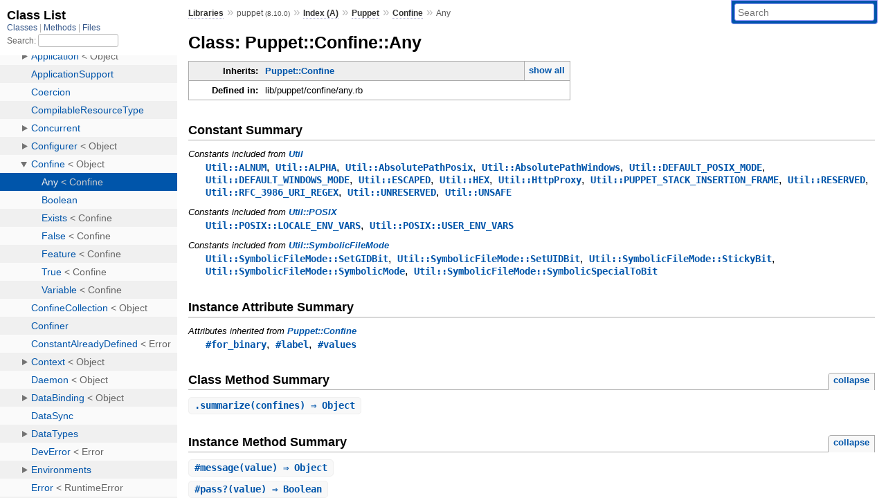

--- FILE ---
content_type: text/html; charset=utf-8
request_url: https://www.rubydoc.info/gems/puppet/Puppet/Confine/Any
body_size: 5361
content:
<!DOCTYPE html>
<html>
  <head>
        <title>RubyDoc.info: 
      
  Class: Puppet::Confine::Any
  
    – Documentation for puppet (8.10.0)
  
 – RubyDoc.info
</title>
<meta name="viewport" content="width=device-width, initial-scale=1.0">
<meta name="description" content="Documenting RubyGems, Stdlib, and GitHub Projects" />
  <meta name="robots" content="index, follow">
  <link rel="canonical" href="https://www.rubydoc.info/gems/puppet/Puppet/Confine/Any">
  <meta property="og:title" content="RubyDoc.info: 
      
  Class: Puppet::Confine::Any
  
    – Documentation for puppet (8.10.0)
  
 – RubyDoc.info
">
  <meta property="og:description" content="Documenting RubyGems, Stdlib, and GitHub Projects">
  <meta property="og:image" content="https://www.rubydoc.info/favicon.ico">
  <meta property="og:url" content="https://www.rubydoc.info/gems/puppet/Puppet/Confine/Any">
  <meta property="og:type" content="website">

    
      <link rel="icon" href="/favicon.ico" type="image/png">
      <link rel="apple-touch-icon" href="/favicon.ico">
      <script type="importmap" data-turbo-track="reload">{
  "imports": {
    "application": "/assets/application-524bab28.js",
    "yard": "/assets/yard-781b1814.js",
    "@hotwired/turbo-rails": "/assets/turbo.min-1c2d4fbe.js",
    "@hotwired/stimulus": "/assets/stimulus.min-4b1e420e.js",
    "@hotwired/stimulus-loading": "/assets/stimulus-loading-1fc53fe7.js",
    "controllers/application": "/assets/controllers/application-3affb389.js",
    "controllers": "/assets/controllers/index-ee64e1f1.js",
    "controllers/modal_controller": "/assets/controllers/modal_controller-b70d9f9e.js",
    "controllers/path_rewriter_controller": "/assets/controllers/path_rewriter_controller-608cb111.js",
    "controllers/path_saver_controller": "/assets/controllers/path_saver_controller-8ac37b05.js",
    "controllers/rewrite_link_controller": "/assets/controllers/rewrite_link_controller-0d0815e7.js"
  }
}</script>
<link rel="modulepreload" href="/assets/application-524bab28.js">
<link rel="modulepreload" href="/assets/yard-781b1814.js">
<link rel="modulepreload" href="/assets/turbo.min-1c2d4fbe.js">
<link rel="modulepreload" href="/assets/stimulus.min-4b1e420e.js">
<link rel="modulepreload" href="/assets/stimulus-loading-1fc53fe7.js">
<link rel="modulepreload" href="/assets/controllers/application-3affb389.js">
<link rel="modulepreload" href="/assets/controllers/index-ee64e1f1.js">
<link rel="modulepreload" href="/assets/controllers/modal_controller-b70d9f9e.js">
<link rel="modulepreload" href="/assets/controllers/path_rewriter_controller-608cb111.js">
<link rel="modulepreload" href="/assets/controllers/path_saver_controller-8ac37b05.js">
<link rel="modulepreload" href="/assets/controllers/rewrite_link_controller-0d0815e7.js">
<script type="e5974d5613d092a15bd6b1ea-module">import "yard"</script>
      <link rel="stylesheet" href="/assets/css/style.css" type="text/css" media="screen" charset="utf-8" />
      <link rel="stylesheet" href="/assets/css/custom.css" type="text/css" media="screen" charset="utf-8" />
    <link rel="stylesheet" href="/assets/css/common.css" type="text/css" media="screen" charset="utf-8" />
      <!-- Google tag (gtag.js) -->
  <script async src="https://www.googletagmanager.com/gtag/js?id=G-DKFNF5C40V" type="e5974d5613d092a15bd6b1ea-text/javascript"></script>
  <script type="e5974d5613d092a15bd6b1ea-text/javascript">
    window.dataLayer = window.dataLayer || [];
    if (window.gtag) {
      setTimeout(() => {
        gtag('event', 'page_view', {
          page_title: document.title,
          page_location: window.location.href,
        });
      }, 1000);
    } else {
      function gtag(){dataLayer.push(arguments);}
      gtag('consent', 'update', {
      'ad_user_data': 'denied',
      'ad_personalization': 'denied',
      'ad_storage': 'denied',
      'analytics_storage': 'denied'
      });
      gtag('js', new Date());
      gtag('config', 'G-DKFNF5C40V');
    }
  </script>

  </head>
  <body>
    
<script type="e5974d5613d092a15bd6b1ea-text/javascript">
  window.yard_library_name = 'puppet';
  window.yard_library_version = '8.10.0';
</script>

  <link rel="stylesheet" href="/static/gems/puppet/css/style.css?1768592835" type="text/css" />

  <link rel="stylesheet" href="/static/gems/puppet/css/common.css?1768592835" type="text/css" />

  <link rel="stylesheet" href="/static/gems/puppet/css/custom.css?1768592835" type="text/css" />

<script type="e5974d5613d092a15bd6b1ea-text/javascript" charset="utf-8">
  pathId = "Puppet::Confine::Any"
  relpath = '/';
  docsPrefix = '/gems/puppet';
  listPrefix = '/list/gems/puppet';
  searchPrefix = '/search/gems/puppet';
</script>


  <script type="e5974d5613d092a15bd6b1ea-text/javascript" charset="utf-8" src="/static/gems/puppet/js/jquery.js?1768592835"></script>

  <script type="e5974d5613d092a15bd6b1ea-text/javascript" charset="utf-8" src="/static/gems/puppet/js/app.js?1768592835"></script>

  <script type="e5974d5613d092a15bd6b1ea-text/javascript" charset="utf-8" src="/static/gems/puppet/js/autocomplete.js?1768592835"></script>

  <script type="e5974d5613d092a15bd6b1ea-text/javascript" charset="utf-8" src="/static/gems/puppet/js/rubydoc_custom.js?1746321791"></script>

<div class="nav_wrap">
  <iframe id="nav" src="/list/gems/puppet/class?1"></iframe>
  <div id="resizer"></div>
</div>
<div id="main" tabindex="-1">
  <div id="header">
    <form class="search" method="get" action="/search/gems/puppet">
  <input name="q" type="search" placeholder="Search" id="search_box" size="30" value="" />
</form>
<script type="e5974d5613d092a15bd6b1ea-text/javascript" charset="utf-8">
  $(function() {
    $('#search_box').autocomplete($('#search_box').parent().attr('action'), {
      width: 200,
      formatItem: function(item) {
        var values = item[0].split(",");
        return values[0] + (values[1] == '' ? "" : " <small>(" + values[1] + ")</small>");
      }
    }).result(function(event, item) {
      var values = item[0].split(",")
      $('#search_box').val(values[1]);
      location.href = values[3];
      return false;
    });
  });
</script>

<div id="menu">
  
    <a href="/gems" target="_top">Libraries</a> &raquo;
    <span class="title">puppet <small>(8.10.0)</small></span>
  
  
    &raquo;
    <a href="/gems/puppet/index">Index (A)</a> &raquo;
    <span class='title'><span class='object_link'><a href="/gems/puppet/Puppet" title="Puppet (module)">Puppet</a></span></span> &raquo; <span class='title'><span class='object_link'><a href="/gems/puppet/Puppet/Confine" title="Puppet::Confine (class)">Confine</a></span></span>
     &raquo; 
    <span class='title'>Any</span>
  
</div>

    <div id="search">
  
    <a class="full_list_link" id="class_list_link"
        href="/list/gems/puppet/class">

        <svg width="24" height="24">
          <rect x="0" y="4" width="24" height="4" rx="1" ry="1"></rect>
          <rect x="0" y="12" width="24" height="4" rx="1" ry="1"></rect>
          <rect x="0" y="20" width="24" height="4" rx="1" ry="1"></rect>
        </svg>
    </a>
  
</div>
    <div class="clear"></div>
  </div>
  <div id="content"><h1>Class: Puppet::Confine::Any
  
  
  
</h1>
<div class="box_info">
  
  <dl>
    <dt>Inherits:</dt>
    <dd>
      <span class="inheritName"><span class='object_link'><a href="/gems/puppet/Puppet/Confine" title="Puppet::Confine (class)">Puppet::Confine</a></span></span>
      
        <ul class="fullTree">
          <li><span class='object_link'><a href="/gems/puppet/Object" title="Object (class)">Object</a></span></li>
          
            <li class="next"><span class='object_link'><a href="/gems/puppet/Puppet/Confine" title="Puppet::Confine (class)">Puppet::Confine</a></span></li>
          
            <li class="next">Puppet::Confine::Any</li>
          
        </ul>
        <a href="#" class="inheritanceTree">show all</a>
      
    </dd>
  </dl>
  

  
  
  
  
  

  

  
  <dl>
    <dt>Defined in:</dt>
    <dd>lib/puppet/confine/any.rb</dd>
  </dl>
  
</div>




  <h2>Constant Summary</h2>
  
  <h3 class="inherited">Constants included
     from <span class='object_link'><a href="/gems/puppet/Puppet/Util" title="Puppet::Util (module)">Util</a></span></h3>
  <p class="inherited"><span class='object_link'><a href="/gems/puppet/Puppet/Util#ALNUM-constant" title="Puppet::Util::ALNUM (constant)">Util::ALNUM</a></span>, <span class='object_link'><a href="/gems/puppet/Puppet/Util#ALPHA-constant" title="Puppet::Util::ALPHA (constant)">Util::ALPHA</a></span>, <span class='object_link'><a href="/gems/puppet/Puppet/Util#AbsolutePathPosix-constant" title="Puppet::Util::AbsolutePathPosix (constant)">Util::AbsolutePathPosix</a></span>, <span class='object_link'><a href="/gems/puppet/Puppet/Util#AbsolutePathWindows-constant" title="Puppet::Util::AbsolutePathWindows (constant)">Util::AbsolutePathWindows</a></span>, <span class='object_link'><a href="/gems/puppet/Puppet/Util#DEFAULT_POSIX_MODE-constant" title="Puppet::Util::DEFAULT_POSIX_MODE (constant)">Util::DEFAULT_POSIX_MODE</a></span>, <span class='object_link'><a href="/gems/puppet/Puppet/Util#DEFAULT_WINDOWS_MODE-constant" title="Puppet::Util::DEFAULT_WINDOWS_MODE (constant)">Util::DEFAULT_WINDOWS_MODE</a></span>, <span class='object_link'><a href="/gems/puppet/Puppet/Util#ESCAPED-constant" title="Puppet::Util::ESCAPED (constant)">Util::ESCAPED</a></span>, <span class='object_link'><a href="/gems/puppet/Puppet/Util#HEX-constant" title="Puppet::Util::HEX (constant)">Util::HEX</a></span>, <span class='object_link'><a href="/gems/puppet/Puppet/Util#HttpProxy-constant" title="Puppet::Util::HttpProxy (constant)">Util::HttpProxy</a></span>, <span class='object_link'><a href="/gems/puppet/Puppet/Util#PUPPET_STACK_INSERTION_FRAME-constant" title="Puppet::Util::PUPPET_STACK_INSERTION_FRAME (constant)">Util::PUPPET_STACK_INSERTION_FRAME</a></span>, <span class='object_link'><a href="/gems/puppet/Puppet/Util#RESERVED-constant" title="Puppet::Util::RESERVED (constant)">Util::RESERVED</a></span>, <span class='object_link'><a href="/gems/puppet/Puppet/Util#RFC_3986_URI_REGEX-constant" title="Puppet::Util::RFC_3986_URI_REGEX (constant)">Util::RFC_3986_URI_REGEX</a></span>, <span class='object_link'><a href="/gems/puppet/Puppet/Util#UNRESERVED-constant" title="Puppet::Util::UNRESERVED (constant)">Util::UNRESERVED</a></span>, <span class='object_link'><a href="/gems/puppet/Puppet/Util#UNSAFE-constant" title="Puppet::Util::UNSAFE (constant)">Util::UNSAFE</a></span></p>

  
  
  <h3 class="inherited">Constants included
     from <span class='object_link'><a href="/gems/puppet/Puppet/Util/POSIX" title="Puppet::Util::POSIX (module)">Util::POSIX</a></span></h3>
  <p class="inherited"><span class='object_link'><a href="/gems/puppet/Puppet/Util/POSIX#LOCALE_ENV_VARS-constant" title="Puppet::Util::POSIX::LOCALE_ENV_VARS (constant)">Util::POSIX::LOCALE_ENV_VARS</a></span>, <span class='object_link'><a href="/gems/puppet/Puppet/Util/POSIX#USER_ENV_VARS-constant" title="Puppet::Util::POSIX::USER_ENV_VARS (constant)">Util::POSIX::USER_ENV_VARS</a></span></p>

  
  
  <h3 class="inherited">Constants included
     from <span class='object_link'><a href="/gems/puppet/Puppet/Util/SymbolicFileMode" title="Puppet::Util::SymbolicFileMode (module)">Util::SymbolicFileMode</a></span></h3>
  <p class="inherited"><span class='object_link'><a href="/gems/puppet/Puppet/Util/SymbolicFileMode#SetGIDBit-constant" title="Puppet::Util::SymbolicFileMode::SetGIDBit (constant)">Util::SymbolicFileMode::SetGIDBit</a></span>, <span class='object_link'><a href="/gems/puppet/Puppet/Util/SymbolicFileMode#SetUIDBit-constant" title="Puppet::Util::SymbolicFileMode::SetUIDBit (constant)">Util::SymbolicFileMode::SetUIDBit</a></span>, <span class='object_link'><a href="/gems/puppet/Puppet/Util/SymbolicFileMode#StickyBit-constant" title="Puppet::Util::SymbolicFileMode::StickyBit (constant)">Util::SymbolicFileMode::StickyBit</a></span>, <span class='object_link'><a href="/gems/puppet/Puppet/Util/SymbolicFileMode#SymbolicMode-constant" title="Puppet::Util::SymbolicFileMode::SymbolicMode (constant)">Util::SymbolicFileMode::SymbolicMode</a></span>, <span class='object_link'><a href="/gems/puppet/Puppet/Util/SymbolicFileMode#SymbolicSpecialToBit-constant" title="Puppet::Util::SymbolicFileMode::SymbolicSpecialToBit (constant)">Util::SymbolicFileMode::SymbolicSpecialToBit</a></span></p>




  <h2>Instance Attribute Summary</h2>
  
  <h3 class="inherited">Attributes inherited from <span class='object_link'><a href="/gems/puppet/Puppet/Confine" title="Puppet::Confine (class)">Puppet::Confine</a></span></h3>
  <p class="inherited"><span class='object_link'><a href="/gems/puppet/Puppet/Confine#for_binary-instance_method" title="Puppet::Confine#for_binary (method)">#for_binary</a></span>, <span class='object_link'><a href="/gems/puppet/Puppet/Confine#label-instance_method" title="Puppet::Confine#label (method)">#label</a></span>, <span class='object_link'><a href="/gems/puppet/Puppet/Confine#values-instance_method" title="Puppet::Confine#values (method)">#values</a></span></p>


  
    <h2>
      Class Method Summary
      <small><a href="#" class="summary_toggle">collapse</a></small>
    </h2>

    <ul class="summary">
      
        <li class="public ">
  <span class="summary_signature">
    
      <a href="/gems/puppet/Puppet/Confine/Any#summarize-class_method" title="summarize (class method)">.<strong>summarize</strong>(confines)  &#x21d2; Object </a>
    

    
  </span>
  
  
  
  
  
  
  

  
    <span class="summary_desc"><div class='inline'></div></span>
  
</li>

      
    </ul>
  
    <h2>
      Instance Method Summary
      <small><a href="#" class="summary_toggle">collapse</a></small>
    </h2>

    <ul class="summary">
      
        <li class="public ">
  <span class="summary_signature">
    
      <a href="/gems/puppet/Puppet/Confine/Any#message-instance_method" title="#message (instance method)">#<strong>message</strong>(value)  &#x21d2; Object </a>
    

    
  </span>
  
  
  
  
  
  
  

  
    <span class="summary_desc"><div class='inline'></div></span>
  
</li>

      
        <li class="public ">
  <span class="summary_signature">
    
      <a href="/gems/puppet/Puppet/Confine/Any#pass%3F-instance_method" title="#pass? (instance method)">#<strong>pass?</strong>(value)  &#x21d2; Boolean </a>
    

    
  </span>
  
  
  
  
  
  
  

  
    <span class="summary_desc"><div class='inline'></div></span>
  
</li>

      
        <li class="public ">
  <span class="summary_signature">
    
      <a href="/gems/puppet/Puppet/Confine/Any#summary-instance_method" title="#summary (instance method)">#<strong>summary</strong>  &#x21d2; Object </a>
    

    
  </span>
  
  
  
  
  
  
  

  
    <span class="summary_desc"><div class='inline'></div></span>
  
</li>

      
        <li class="public ">
  <span class="summary_signature">
    
      <a href="/gems/puppet/Puppet/Confine/Any#valid%3F-instance_method" title="#valid? (instance method)">#<strong>valid?</strong>  &#x21d2; Boolean </a>
    

    
  </span>
  
  
  
  
  
  
  

  
    <span class="summary_desc"><div class='inline'></div></span>
  
</li>

      
    </ul>
  


  
  
  
  
  
  
  
  
  <h3 class="inherited">Methods inherited from <span class='object_link'><a href="/gems/puppet/Puppet/Confine" title="Puppet::Confine (class)">Puppet::Confine</a></span></h3>
  <p class="inherited"><span class='object_link'><a href="/gems/puppet/Puppet/Confine#for_binary%3F-instance_method" title="Puppet::Confine#for_binary? (method)">#for_binary?</a></span>, <span class='object_link'><a href="/gems/puppet/Puppet/Confine#inherited-class_method" title="Puppet::Confine.inherited (method)">inherited</a></span>, <span class='object_link'><a href="/gems/puppet/Puppet/Confine#initialize-instance_method" title="Puppet::Confine#initialize (method)">#initialize</a></span>, <span class='object_link'><a href="/gems/puppet/Puppet/Confine#reset-instance_method" title="Puppet::Confine#reset (method)">#reset</a></span>, <span class='object_link'><a href="/gems/puppet/Puppet/Confine#result-instance_method" title="Puppet::Confine#result (method)">#result</a></span>, <span class='object_link'><a href="/gems/puppet/Puppet/Confine#test-class_method" title="Puppet::Confine.test (method)">test</a></span></p>

  
  
  
  
  
  
  
  
  <h3 class="inherited">Methods included from <span class='object_link'><a href="/gems/puppet/Puppet/Util" title="Puppet::Util (module)">Util</a></span></h3>
  <p class="inherited"><span class='object_link'><a href="/gems/puppet/Puppet/Util#absolute_path%3F-class_method" title="Puppet::Util.absolute_path? (method)">absolute_path?</a></span>, <span class='object_link'><a href="/gems/puppet/Puppet/Util#benchmark-class_method" title="Puppet::Util.benchmark (method)">benchmark</a></span>, <span class='object_link'><a href="/gems/puppet/Puppet/Util#chuser-class_method" title="Puppet::Util.chuser (method)">chuser</a></span>, <span class='object_link'><a href="/gems/puppet/Puppet/Util#clear_environment-class_method" title="Puppet::Util.clear_environment (method)">clear_environment</a></span>, <span class='object_link'><a href="/gems/puppet/Puppet/Util#create_erb-class_method" title="Puppet::Util.create_erb (method)">create_erb</a></span>, <span class='object_link'><a href="/gems/puppet/Puppet/Util#default_env-class_method" title="Puppet::Util.default_env (method)">default_env</a></span>, <span class='object_link'><a href="/gems/puppet/Puppet/Util#deterministic_rand-class_method" title="Puppet::Util.deterministic_rand (method)">deterministic_rand</a></span>, <span class='object_link'><a href="/gems/puppet/Puppet/Util#deterministic_rand_int-class_method" title="Puppet::Util.deterministic_rand_int (method)">deterministic_rand_int</a></span>, <span class='object_link'><a href="/gems/puppet/Puppet/Util#exit_on_fail-class_method" title="Puppet::Util.exit_on_fail (method)">exit_on_fail</a></span>, <span class='object_link'><a href="/gems/puppet/Puppet/Util#format_backtrace_array-class_method" title="Puppet::Util.format_backtrace_array (method)">format_backtrace_array</a></span>, <span class='object_link'><a href="/gems/puppet/Puppet/Util#format_puppetstack_frame-class_method" title="Puppet::Util.format_puppetstack_frame (method)">format_puppetstack_frame</a></span>, <span class='object_link'><a href="/gems/puppet/Puppet/Util#get_env-class_method" title="Puppet::Util.get_env (method)">get_env</a></span>, <span class='object_link'><a href="/gems/puppet/Puppet/Util#get_environment-class_method" title="Puppet::Util.get_environment (method)">get_environment</a></span>, <span class='object_link'><a href="/gems/puppet/Puppet/Util#logmethods-class_method" title="Puppet::Util.logmethods (method)">logmethods</a></span>, <span class='object_link'><a href="/gems/puppet/Puppet/Util#merge_environment-class_method" title="Puppet::Util.merge_environment (method)">merge_environment</a></span>, <span class='object_link'><a href="/gems/puppet/Puppet/Util#path_to_uri-class_method" title="Puppet::Util.path_to_uri (method)">path_to_uri</a></span>, <span class='object_link'><a href="/gems/puppet/Puppet/Util#pretty_backtrace-class_method" title="Puppet::Util.pretty_backtrace (method)">pretty_backtrace</a></span>, <span class='object_link'><a href="/gems/puppet/Puppet/Util#replace_file-class_method" title="Puppet::Util.replace_file (method)">replace_file</a></span>, <span class='object_link'><a href="/gems/puppet/Puppet/Util#resolve_stackframe-class_method" title="Puppet::Util.resolve_stackframe (method)">resolve_stackframe</a></span>, <span class='object_link'><a href="/gems/puppet/Puppet/Util#rfc2396_escape-class_method" title="Puppet::Util.rfc2396_escape (method)">rfc2396_escape</a></span>, <span class='object_link'><a href="/gems/puppet/Puppet/Util#safe_posix_fork-class_method" title="Puppet::Util.safe_posix_fork (method)">safe_posix_fork</a></span>, <span class='object_link'><a href="/gems/puppet/Puppet/Util#set_env-class_method" title="Puppet::Util.set_env (method)">set_env</a></span>, <span class='object_link'><a href="/gems/puppet/Puppet/Util#skip_external_facts-class_method" title="Puppet::Util.skip_external_facts (method)">skip_external_facts</a></span>, <span class='object_link'><a href="/gems/puppet/Puppet/Util#symbolizehash-class_method" title="Puppet::Util.symbolizehash (method)">symbolizehash</a></span>, <span class='object_link'><a href="/gems/puppet/Puppet/Util#thinmark-class_method" title="Puppet::Util.thinmark (method)">thinmark</a></span>, <span class='object_link'><a href="/gems/puppet/Puppet/Util#uri_encode-class_method" title="Puppet::Util.uri_encode (method)">uri_encode</a></span>, <span class='object_link'><a href="/gems/puppet/Puppet/Util#uri_query_encode-class_method" title="Puppet::Util.uri_query_encode (method)">uri_query_encode</a></span>, <span class='object_link'><a href="/gems/puppet/Puppet/Util#uri_to_path-class_method" title="Puppet::Util.uri_to_path (method)">uri_to_path</a></span>, <span class='object_link'><a href="/gems/puppet/Puppet/Util#uri_unescape-class_method" title="Puppet::Util.uri_unescape (method)">uri_unescape</a></span>, <span class='object_link'><a href="/gems/puppet/Puppet/Util#which-class_method" title="Puppet::Util.which (method)">which</a></span>, <span class='object_link'><a href="/gems/puppet/Puppet/Util#withenv-class_method" title="Puppet::Util.withenv (method)">withenv</a></span>, <span class='object_link'><a href="/gems/puppet/Puppet/Util#withumask-class_method" title="Puppet::Util.withumask (method)">withumask</a></span></p>

  
  
  
  
  
  
  
  
  <h3 class="inherited">Methods included from <span class='object_link'><a href="/gems/puppet/Puppet/Util/POSIX" title="Puppet::Util::POSIX (module)">Util::POSIX</a></span></h3>
  <p class="inherited"><span class='object_link'><a href="/gems/puppet/Puppet/Util/POSIX#get_posix_field-instance_method" title="Puppet::Util::POSIX#get_posix_field (method)">#get_posix_field</a></span>, <span class='object_link'><a href="/gems/puppet/Puppet/Util/POSIX#gid-instance_method" title="Puppet::Util::POSIX#gid (method)">#gid</a></span>, <span class='object_link'><a href="/gems/puppet/Puppet/Util/POSIX#groups_of-class_method" title="Puppet::Util::POSIX.groups_of (method)">groups_of</a></span>, <span class='object_link'><a href="/gems/puppet/Puppet/Util/POSIX#idfield-instance_method" title="Puppet::Util::POSIX#idfield (method)">#idfield</a></span>, <span class='object_link'><a href="/gems/puppet/Puppet/Util/POSIX#methodbyid-instance_method" title="Puppet::Util::POSIX#methodbyid (method)">#methodbyid</a></span>, <span class='object_link'><a href="/gems/puppet/Puppet/Util/POSIX#methodbyname-instance_method" title="Puppet::Util::POSIX#methodbyname (method)">#methodbyname</a></span>, <span class='object_link'><a href="/gems/puppet/Puppet/Util/POSIX#search_posix_field-instance_method" title="Puppet::Util::POSIX#search_posix_field (method)">#search_posix_field</a></span>, <span class='object_link'><a href="/gems/puppet/Puppet/Util/POSIX#uid-instance_method" title="Puppet::Util::POSIX#uid (method)">#uid</a></span></p>

  
  
  
  
  
  
  
  
  <h3 class="inherited">Methods included from <span class='object_link'><a href="/gems/puppet/Puppet/Util/SymbolicFileMode" title="Puppet::Util::SymbolicFileMode (module)">Util::SymbolicFileMode</a></span></h3>
  <p class="inherited"><span class='object_link'><a href="/gems/puppet/Puppet/Util/SymbolicFileMode#display_mode-instance_method" title="Puppet::Util::SymbolicFileMode#display_mode (method)">#display_mode</a></span>, <span class='object_link'><a href="/gems/puppet/Puppet/Util/SymbolicFileMode#normalize_symbolic_mode-instance_method" title="Puppet::Util::SymbolicFileMode#normalize_symbolic_mode (method)">#normalize_symbolic_mode</a></span>, <span class='object_link'><a href="/gems/puppet/Puppet/Util/SymbolicFileMode#symbolic_mode_to_int-instance_method" title="Puppet::Util::SymbolicFileMode#symbolic_mode_to_int (method)">#symbolic_mode_to_int</a></span>, <span class='object_link'><a href="/gems/puppet/Puppet/Util/SymbolicFileMode#valid_symbolic_mode%3F-instance_method" title="Puppet::Util::SymbolicFileMode#valid_symbolic_mode? (method)">#valid_symbolic_mode?</a></span></p>
<div id="constructor_details" class="method_details_list">
  <h2>Constructor Details</h2>
  
    <p class="notice">This class inherits a constructor from <span class='object_link'><a href="/gems/puppet/Puppet/Confine#initialize-instance_method" title="Puppet::Confine#initialize (method)">Puppet::Confine</a></span></p>
  
</div>


  <div id="class_method_details" class="method_details_list">
    <h2>Class Method Details</h2>

    
      <div class="method_details first">
  <h3 class="signature first" id="summarize-class_method">
  
    .<strong>summarize</strong>(confines)  &#x21d2; <tt><span class='object_link'><a href="/gems/puppet/Object" title="Object (class)">Object</a></span></tt> 
  

  

  
</h3><script type="e5974d5613d092a15bd6b1ea-text/javascript">
$(document.getElementById("summarize-class_method")).prepend(
  '<a class="permalink" href="/gems/puppet/Puppet%2FConfine%2FAny%2Esummarize">permalink</a>');
</script>
<table class="source_code">
  <tr>
    <td>
      <pre class="lines">


4
5
6</pre>
    </td>
    <td>
      <pre class="code"><span class="info file"># File 'lib/puppet/confine/any.rb', line 4</span>

<span class='rubyid_def def kw'>def</span> <span class='rubyid_self self kw'>self</span><span class='dot token'>.</span><span class='rubyid_summarize identifier id'>summarize</span><span class='lparen token'>(</span><span class='rubyid_confines identifier id'>confines</span><span class='rparen token'>)</span>
  <span class='rubyid_confines identifier id'>confines</span><span class='dot token'>.</span><span class='rubyid_inject identifier id'>inject</span><span class='lparen token'>(</span><span class='integer val'>0</span><span class='rparen token'>)</span> <span class='lbrace token'>{</span> <span class='bitor op'>|</span><span class='rubyid_count identifier id'>count</span><span class='comma token'>,</span> <span class='rubyid_confine identifier id'>confine</span><span class='bitor op'>|</span> <span class='rubyid_count identifier id'>count</span> <span class='plus op'>+</span> <span class='rubyid_confine identifier id'>confine</span><span class='dot token'>.</span><span class='rubyid_summary identifier id'>summary</span> <span class='rbrace token'>}</span>
<span class='rubyid_end end kw'>end</span>
</pre>
    </td>
  </tr>
</table>
</div>
    
  </div>

  <div id="instance_method_details" class="method_details_list">
    <h2>Instance Method Details</h2>

    
      <div class="method_details first">
  <h3 class="signature first" id="message-instance_method">
  
    #<strong>message</strong>(value)  &#x21d2; <tt><span class='object_link'><a href="/gems/puppet/Object" title="Object (class)">Object</a></span></tt> 
  

  

  
</h3><script type="e5974d5613d092a15bd6b1ea-text/javascript">
$(document.getElementById("message-instance_method")).prepend(
  '<a class="permalink" href="/gems/puppet/Puppet%2FConfine%2FAny:message">permalink</a>');
</script>
<table class="source_code">
  <tr>
    <td>
      <pre class="lines">


12
13
14</pre>
    </td>
    <td>
      <pre class="code"><span class="info file"># File 'lib/puppet/confine/any.rb', line 12</span>

<span class='rubyid_def def kw'>def</span> <span class='rubyid_message identifier id'>message</span><span class='lparen token'>(</span><span class='rubyid_value identifier id'>value</span><span class='rparen token'>)</span>
  <span class='dstring node'>&quot;0 confines (of #{value.length}) were true&quot;</span>
<span class='rubyid_end end kw'>end</span>
</pre>
    </td>
  </tr>
</table>
</div>
    
      <div class="method_details ">
  <h3 class="signature " id="pass?-instance_method">
  
    #<strong>pass?</strong>(value)  &#x21d2; <tt><span class='object_link'><a href="/gems/puppet/Puppet/Confine/Boolean" title="Puppet::Confine::Boolean (module)">Boolean</a></span></tt> 
  

  

  
</h3><script type="e5974d5613d092a15bd6b1ea-text/javascript">
$(document.getElementById("pass?-instance_method")).prepend(
  '<a class="permalink" href="/gems/puppet/Puppet%2FConfine%2FAny:pass%3F">permalink</a>');
</script>
<div class="docstring">
  <div class="discussion">
    

  </div>
</div>
<div class="tags">
  
<p class="tag_title">Returns:</p>
<ul class="return">
  
    <li>
      
      
      
      
    </li>
  
</ul>

</div><table class="source_code">
  <tr>
    <td>
      <pre class="lines">


8
9
10</pre>
    </td>
    <td>
      <pre class="code"><span class="info file"># File 'lib/puppet/confine/any.rb', line 8</span>

<span class='rubyid_def def kw'>def</span> <span class='rubyid_pass? fid id'>pass?</span><span class='lparen token'>(</span><span class='rubyid_value identifier id'>value</span><span class='rparen token'>)</span>
  <span class='notop op'>!</span><span class='notop op'>!</span><span class='rubyid_value identifier id'>value</span>
<span class='rubyid_end end kw'>end</span>
</pre>
    </td>
  </tr>
</table>
</div>
    
      <div class="method_details ">
  <h3 class="signature " id="summary-instance_method">
  
    #<strong>summary</strong>  &#x21d2; <tt><span class='object_link'><a href="/gems/puppet/Object" title="Object (class)">Object</a></span></tt> 
  

  

  
</h3><script type="e5974d5613d092a15bd6b1ea-text/javascript">
$(document.getElementById("summary-instance_method")).prepend(
  '<a class="permalink" href="/gems/puppet/Puppet%2FConfine%2FAny:summary">permalink</a>');
</script>
<table class="source_code">
  <tr>
    <td>
      <pre class="lines">


16
17
18</pre>
    </td>
    <td>
      <pre class="code"><span class="info file"># File 'lib/puppet/confine/any.rb', line 16</span>

<span class='rubyid_def def kw'>def</span> <span class='rubyid_summary identifier id'>summary</span>
  <span class='rubyid_result identifier id'>result</span><span class='dot token'>.</span><span class='rubyid_find_all identifier id'>find_all</span> <span class='lbrace token'>{</span> <span class='bitor op'>|</span><span class='rubyid_v identifier id'>v</span><span class='bitor op'>|</span> <span class='rubyid_v identifier id'>v</span> <span class='eq op'>==</span> <span class='rubyid_true true kw'>true</span> <span class='rbrace token'>}</span><span class='dot token'>.</span><span class='rubyid_length identifier id'>length</span>
<span class='rubyid_end end kw'>end</span>
</pre>
    </td>
  </tr>
</table>
</div>
    
      <div class="method_details ">
  <h3 class="signature " id="valid?-instance_method">
  
    #<strong>valid?</strong>  &#x21d2; <tt><span class='object_link'><a href="/gems/puppet/Puppet/Confine/Boolean" title="Puppet::Confine::Boolean (module)">Boolean</a></span></tt> 
  

  

  
</h3><script type="e5974d5613d092a15bd6b1ea-text/javascript">
$(document.getElementById("valid?-instance_method")).prepend(
  '<a class="permalink" href="/gems/puppet/Puppet%2FConfine%2FAny:valid%3F">permalink</a>');
</script>
<div class="docstring">
  <div class="discussion">
    

  </div>
</div>
<div class="tags">
  
<p class="tag_title">Returns:</p>
<ul class="return">
  
    <li>
      
      
      
      
    </li>
  
</ul>

</div><table class="source_code">
  <tr>
    <td>
      <pre class="lines">


20
21
22
23
24
25
26
27</pre>
    </td>
    <td>
      <pre class="code"><span class="info file"># File 'lib/puppet/confine/any.rb', line 20</span>

<span class='rubyid_def def kw'>def</span> <span class='rubyid_valid? fid id'>valid?</span>
  <span class='rubyid_if if kw'>if</span> <span class='rubyid_@values ivar id'>@values</span><span class='dot token'>.</span><span class='rubyid_any? fid id'>any?</span> <span class='lbrace token'>{</span> <span class='bitor op'>|</span><span class='rubyid_value identifier id'>value</span><span class='bitor op'>|</span> <span class='rubyid_pass? fid id'>pass?</span><span class='lparen token'>(</span><span class='rubyid_value identifier id'>value</span><span class='rparen token'>)</span> <span class='rbrace token'>}</span>
    <span class='rubyid_true true kw'>true</span>
  <span class='rubyid_else else kw'>else</span>
    <span class='rubyid_Puppet constant id'>Puppet</span><span class='dot token'>.</span><span class='rubyid_debug identifier id'>debug</span> <span class='lbrace token'>{</span> <span class='dstring node'>&quot;#{label}: #{message(@values)}&quot;</span> <span class='rbrace token'>}</span>
    <span class='rubyid_false false kw'>false</span>
  <span class='rubyid_end end kw'>end</span>
<span class='rubyid_end end kw'>end</span>
</pre>
    </td>
  </tr>
</table>
</div>
    
  </div>

</div>
  <div id="footer">
  Generated on Thu Jan 22 18:46:21 2026 by
  <a href="https://yardoc.org" title="Yay! A Ruby Documentation Tool" target="_parent">yard</a>
  0.9.38 (ruby-3.4.3).
</div>

</div>


  <script src="/cdn-cgi/scripts/7d0fa10a/cloudflare-static/rocket-loader.min.js" data-cf-settings="e5974d5613d092a15bd6b1ea-|49" defer></script><script defer src="https://static.cloudflareinsights.com/beacon.min.js/vcd15cbe7772f49c399c6a5babf22c1241717689176015" integrity="sha512-ZpsOmlRQV6y907TI0dKBHq9Md29nnaEIPlkf84rnaERnq6zvWvPUqr2ft8M1aS28oN72PdrCzSjY4U6VaAw1EQ==" data-cf-beacon='{"version":"2024.11.0","token":"9f9e821d93554a138f3a1020b738c77e","r":1,"server_timing":{"name":{"cfCacheStatus":true,"cfEdge":true,"cfExtPri":true,"cfL4":true,"cfOrigin":true,"cfSpeedBrain":true},"location_startswith":null}}' crossorigin="anonymous"></script>
</body>
</html>


--- FILE ---
content_type: text/html; charset=utf-8
request_url: https://www.rubydoc.info/list/gems/puppet/class?1
body_size: 37913
content:
<!DOCTYPE html>
<html>
  <head>
        <title>RubyDoc.info: 
      Class List – RubyDoc.info
</title>
<meta name="viewport" content="width=device-width, initial-scale=1.0">
<meta name="description" content="Documenting RubyGems, Stdlib, and GitHub Projects" />
  <meta name="robots" content="index, follow">
  <link rel="canonical" href="https://www.rubydoc.info/list/gems/puppet/class?1">
  <meta property="og:title" content="RubyDoc.info: 
      Class List – RubyDoc.info
">
  <meta property="og:description" content="Documenting RubyGems, Stdlib, and GitHub Projects">
  <meta property="og:image" content="https://www.rubydoc.info/favicon.ico?1">
  <meta property="og:url" content="https://www.rubydoc.info/list/gems/puppet/class?1">
  <meta property="og:type" content="website">

    
      <link rel="stylesheet" href="/assets/css/full_list.css" type="text/css" media="screen" charset="utf-8" />
    <link rel="stylesheet" href="/assets/css/common.css" type="text/css" media="screen" charset="utf-8" />
      <!-- Google tag (gtag.js) -->
  <script async src="https://www.googletagmanager.com/gtag/js?id=G-DKFNF5C40V" type="887e9f5809295868b10bb149-text/javascript"></script>
  <script type="887e9f5809295868b10bb149-text/javascript">
    window.dataLayer = window.dataLayer || [];
    if (window.gtag) {
      setTimeout(() => {
        gtag('event', 'page_view', {
          page_title: document.title,
          page_location: window.location.href,
        });
      }, 1000);
    } else {
      function gtag(){dataLayer.push(arguments);}
      gtag('consent', 'update', {
      'ad_user_data': 'denied',
      'ad_personalization': 'denied',
      'ad_storage': 'denied',
      'analytics_storage': 'denied'
      });
      gtag('js', new Date());
      gtag('config', 'G-DKFNF5C40V');
    }
  </script>

  </head>
  <body>
    

  <link rel="stylesheet" href="/static/gems/puppet/css/full_list.css?1765657798" type="text/css" media="screen" />

  <link rel="stylesheet" href="/static/gems/puppet/css/common.css?1765657798" type="text/css" media="screen" />


  <script type="887e9f5809295868b10bb149-text/javascript" charset="utf-8" src="/static/gems/puppet/js/jquery.js?1765657798"></script>

  <script type="887e9f5809295868b10bb149-text/javascript" charset="utf-8" src="/static/gems/puppet/js/full_list.js?1765657798"></script>

<base id="base_target" target="_parent" />
<div id="content">
  <div class="fixed_header">
    <h1 id="full_list_header">Class List</h1>
    <div id="full_list_nav">
      
        <span><a target="_self" href="/list/gems/puppet/class">
            Classes
          </a></span>
      
        <span><a target="_self" href="/list/gems/puppet/method">
            Methods
          </a></span>
      
        <span><a target="_self" href="/list/gems/puppet/file">
            Files
          </a></span>
      
    </div>
    <div id="search">
      <label for="search-class">Search:</label>
      <input id="search-class" type="text" />
    </div>
  </div>
  <ul id="full_list" class="class">
    <li id="object_" class="odd"><div class="item" style="padding-left:30px"><span class='object_link'><a href="/gems/puppet/toplevel" title="Top Level Namespace (root)">Top Level Namespace</a></span></div></li>
<li id='object_DOT' class='even'><div class='item' style='padding-left:30px'><a tabindex='0' class='toggle' role='button' aria-label='DOT child nodes' aria-expanded='false' aria-controls='object_DOT'></a> <span class='object_link'><a href="/gems/puppet/DOT" title="DOT (module)">DOT</a></span><small class='search_info'>Top Level Namespace</small></div><div aria-labelledby='object_DOT'><ul><li id='object_DOT::DOTDigraph' class='collapsed odd'><div class='item' style='padding-left:45px'><span class='object_link'><a href="/gems/puppet/DOT/DOTDigraph" title="DOT::DOTDigraph (class)">DOTDigraph</a></span> &lt; DOTSubgraph<small class='search_info'>DOT</small></div></li><li id='object_DOT::DOTDirectedEdge' class='collapsed even'><div class='item' style='padding-left:45px'><span class='object_link'><a href="/gems/puppet/DOT/DOTDirectedEdge" title="DOT::DOTDirectedEdge (class)">DOTDirectedEdge</a></span> &lt; DOTEdge<small class='search_info'>DOT</small></div></li><li id='object_DOT::DOTEdge' class='collapsed odd'><div class='item' style='padding-left:45px'><span class='object_link'><a href="/gems/puppet/DOT/DOTEdge" title="DOT::DOTEdge (class)">DOTEdge</a></span> &lt; DOTElement<small class='search_info'>DOT</small></div></li><li id='object_DOT::DOTElement' class='collapsed even'><div class='item' style='padding-left:45px'><span class='object_link'><a href="/gems/puppet/DOT/DOTElement" title="DOT::DOTElement (class)">DOTElement</a></span> &lt; DOTSimpleElement<small class='search_info'>DOT</small></div></li><li id='object_DOT::DOTNode' class='collapsed odd'><div class='item' style='padding-left:45px'><span class='object_link'><a href="/gems/puppet/DOT/DOTNode" title="DOT::DOTNode (class)">DOTNode</a></span> &lt; DOTElement<small class='search_info'>DOT</small></div></li><li id='object_DOT::DOTPort' class='collapsed even'><div class='item' style='padding-left:45px'><span class='object_link'><a href="/gems/puppet/DOT/DOTPort" title="DOT::DOTPort (class)">DOTPort</a></span> &lt; DOTSimpleElement<small class='search_info'>DOT</small></div></li><li id='object_DOT::DOTSimpleElement' class='collapsed odd'><div class='item' style='padding-left:45px'><span class='object_link'><a href="/gems/puppet/DOT/DOTSimpleElement" title="DOT::DOTSimpleElement (class)">DOTSimpleElement</a></span> &lt; Object<small class='search_info'>DOT</small></div></li><li id='object_DOT::DOTSubgraph' class='collapsed even'><div class='item' style='padding-left:45px'><span class='object_link'><a href="/gems/puppet/DOT/DOTSubgraph" title="DOT::DOTSubgraph (class)">DOTSubgraph</a></span> &lt; DOTElement<small class='search_info'>DOT</small></div></li></ul></div></li><li id='object_Dir' class='odd'><div class='item' style='padding-left:30px'><span class='object_link'><a href="/gems/puppet/Dir" title="Dir (class)">Dir</a></span> &lt; Object<small class='search_info'>Top Level Namespace</small></div></li><li id='object_FFI' class='even'><div class='item' style='padding-left:30px'><a tabindex='0' class='toggle' role='button' aria-label='FFI child nodes' aria-expanded='false' aria-controls='object_FFI'></a> <span class='object_link'><a href="/gems/puppet/FFI" title="FFI (module)">FFI</a></span><small class='search_info'>Top Level Namespace</small></div><div aria-labelledby='object_FFI'><ul><li id='object_FFI::Library' class='collapsed odd'><div class='item' style='padding-left:45px'><span class='object_link'><a href="/gems/puppet/FFI/Library" title="FFI::Library (module)">Library</a></span><small class='search_info'>FFI</small></div></li><li id='object_FFI::Pointer' class='collapsed even'><div class='item' style='padding-left:45px'><span class='object_link'><a href="/gems/puppet/FFI/Pointer" title="FFI::Pointer (class)">Pointer</a></span> &lt; Object<small class='search_info'>FFI</small></div></li><li id='object_FFI::WIN32' class='collapsed odd'><div class='item' style='padding-left:45px'><a tabindex='0' class='toggle' role='button' aria-label='WIN32 child nodes' aria-expanded='false' aria-controls='object_FFI::WIN32'></a> <span class='object_link'><a href="/gems/puppet/FFI/WIN32" title="FFI::WIN32 (module)">WIN32</a></span><small class='search_info'>FFI</small></div><div aria-labelledby='object_FFI::WIN32'><ul><li id='object_FFI::WIN32::FILETIME' class='collapsed'><div class='item' style='padding-left:60px'><span class='object_link'><a href="/gems/puppet/FFI/WIN32/FILETIME" title="FFI::WIN32::FILETIME (class)">FILETIME</a></span> &lt; Struct<small class='search_info'>FFI::WIN32</small></div></li><li id='object_FFI::WIN32::GUID' class='collapsed'><div class='item' style='padding-left:60px'><span class='object_link'><a href="/gems/puppet/FFI/WIN32/GUID" title="FFI::WIN32::GUID (class)">GUID</a></span> &lt; Struct<small class='search_info'>FFI::WIN32</small></div></li><li id='object_FFI::WIN32::SYSTEMTIME' class='collapsed'><div class='item' style='padding-left:60px'><span class='object_link'><a href="/gems/puppet/FFI/WIN32/SYSTEMTIME" title="FFI::WIN32::SYSTEMTIME (class)">SYSTEMTIME</a></span> &lt; Struct<small class='search_info'>FFI::WIN32</small></div></li></ul></div></li></ul></div></li><li id='object_File' class='even'><div class='item' style='padding-left:30px'><span class='object_link'><a href="/gems/puppet/File" title="File (class)">File</a></span> &lt; Object<small class='search_info'>Top Level Namespace</small></div></li><li id='object_Formatter' class='odd'><div class='item' style='padding-left:30px'><span class='object_link'><a href="/gems/puppet/Formatter" title="Formatter (class)">Formatter</a></span> &lt; Object<small class='search_info'>Top Level Namespace</small></div></li><li id='object_Generators' class='even'><div class='item' style='padding-left:30px'><a tabindex='0' class='toggle' role='button' aria-label='Generators child nodes' aria-expanded='false' aria-controls='object_Generators'></a> <span class='object_link'><a href="/gems/puppet/Generators" title="Generators (module)">Generators</a></span><small class='search_info'>Top Level Namespace</small></div><div aria-labelledby='object_Generators'><ul><li id='object_Generators::HTMLPuppetClass' class='collapsed odd'><div class='item' style='padding-left:45px'><span class='object_link'><a href="/gems/puppet/Generators/HTMLPuppetClass" title="Generators::HTMLPuppetClass (class)">HTMLPuppetClass</a></span> &lt; HtmlClass<small class='search_info'>Generators</small></div></li><li id='object_Generators::HTMLPuppetModule' class='collapsed even'><div class='item' style='padding-left:45px'><span class='object_link'><a href="/gems/puppet/Generators/HTMLPuppetModule" title="Generators::HTMLPuppetModule (class)">HTMLPuppetModule</a></span> &lt; HtmlClass<small class='search_info'>Generators</small></div></li><li id='object_Generators::HTMLPuppetNode' class='collapsed odd'><div class='item' style='padding-left:45px'><span class='object_link'><a href="/gems/puppet/Generators/HTMLPuppetNode" title="Generators::HTMLPuppetNode (class)">HTMLPuppetNode</a></span> &lt; ContextUser<small class='search_info'>Generators</small></div></li><li id='object_Generators::HTMLPuppetPlugin' class='collapsed even'><div class='item' style='padding-left:45px'><span class='object_link'><a href="/gems/puppet/Generators/HTMLPuppetPlugin" title="Generators::HTMLPuppetPlugin (class)">HTMLPuppetPlugin</a></span> &lt; ContextUser<small class='search_info'>Generators</small></div></li><li id='object_Generators::HTMLPuppetResource' class='collapsed odd'><div class='item' style='padding-left:45px'><span class='object_link'><a href="/gems/puppet/Generators/HTMLPuppetResource" title="Generators::HTMLPuppetResource (class)">HTMLPuppetResource</a></span> &lt; Object<small class='search_info'>Generators</small></div></li><li id='object_Generators::MarkUp' class='collapsed even'><div class='item' style='padding-left:45px'><span class='object_link'><a href="/gems/puppet/Generators/MarkUp" title="Generators::MarkUp (module)">MarkUp</a></span><small class='search_info'>Generators</small></div></li><li id='object_Generators::PuppetGenerator' class='collapsed odd'><div class='item' style='padding-left:45px'><span class='object_link'><a href="/gems/puppet/Generators/PuppetGenerator" title="Generators::PuppetGenerator (class)">PuppetGenerator</a></span> &lt; HTMLGenerator<small class='search_info'>Generators</small></div></li><li id='object_Generators::PuppetGeneratorInOne' class='collapsed even'><div class='item' style='padding-left:45px'><span class='object_link'><a href="/gems/puppet/Generators/PuppetGeneratorInOne" title="Generators::PuppetGeneratorInOne (class)">PuppetGeneratorInOne</a></span> &lt; HTMLGeneratorInOne<small class='search_info'>Generators</small></div></li><li id='object_Generators::ReferencedListBuilder' class='collapsed odd'><div class='item' style='padding-left:45px'><span class='object_link'><a href="/gems/puppet/Generators/ReferencedListBuilder" title="Generators::ReferencedListBuilder (module)">ReferencedListBuilder</a></span><small class='search_info'>Generators</small></div></li><li id='object_Generators::ResourceContainer' class='collapsed even'><div class='item' style='padding-left:45px'><span class='object_link'><a href="/gems/puppet/Generators/ResourceContainer" title="Generators::ResourceContainer (module)">ResourceContainer</a></span><small class='search_info'>Generators</small></div></li></ul></div></li><li id='object_Hiera' class='odd'><div class='item' style='padding-left:30px'><a tabindex='0' class='toggle' role='button' aria-label='Hiera child nodes' aria-expanded='false' aria-controls='object_Hiera'></a> <span class='object_link'><a href="/gems/puppet/Hiera" title="Hiera (class)">Hiera</a></span> &lt; Object<small class='search_info'>Top Level Namespace</small></div><div aria-labelledby='object_Hiera'><ul><li id='object_Hiera::PuppetFunction' class='collapsed even'><div class='item' style='padding-left:45px'><span class='object_link'><a href="/gems/puppet/Hiera/PuppetFunction" title="Hiera::PuppetFunction (class)">PuppetFunction</a></span> &lt; InternalFunction<small class='search_info'>Hiera</small></div></li><li id='object_Hiera::Scope' class='collapsed odd'><div class='item' style='padding-left:45px'><span class='object_link'><a href="/gems/puppet/Hiera/Scope" title="Hiera::Scope (class)">Scope</a></span> &lt; Object<small class='search_info'>Hiera</small></div></li></ul></div></li><li id='object_HieraPuppet' class='even'><div class='item' style='padding-left:30px'><span class='object_link'><a href="/gems/puppet/HieraPuppet" title="HieraPuppet (module)">HieraPuppet</a></span><small class='search_info'>Top Level Namespace</small></div></li><li id='object_Object' class='odd'><div class='item' style='padding-left:30px'><span class='object_link'><a href="/gems/puppet/Object" title="Object (class)">Object</a></span> &lt; BasicObject<small class='search_info'>Top Level Namespace</small></div></li><li id='object_OpenSSL' class='even'><div class='item' style='padding-left:30px'><a tabindex='0' class='toggle' role='button' aria-label='OpenSSL child nodes' aria-expanded='false' aria-controls='object_OpenSSL'></a> <span class='object_link'><a href="/gems/puppet/OpenSSL" title="OpenSSL (module)">OpenSSL</a></span><small class='search_info'>Top Level Namespace</small></div><div aria-labelledby='object_OpenSSL'><ul><li id='object_OpenSSL::PKey' class='collapsed odd'><div class='item' style='padding-left:45px'><a tabindex='0' class='toggle' role='button' aria-label='PKey child nodes' aria-expanded='false' aria-controls='object_OpenSSL::PKey'></a> <span class='object_link'><a href="/gems/puppet/OpenSSL/PKey" title="OpenSSL::PKey (module)">PKey</a></span><small class='search_info'>OpenSSL</small></div><div aria-labelledby='object_OpenSSL::PKey'><ul><li id='object_OpenSSL::PKey::RSA' class='collapsed'><div class='item' style='padding-left:60px'><span class='object_link'><a href="/gems/puppet/OpenSSL/PKey/RSA" title="OpenSSL::PKey::RSA (class)">RSA</a></span> &lt; Object<small class='search_info'>OpenSSL::PKey</small></div></li></ul></div></li><li id='object_OpenSSL::X509' class='collapsed even'><div class='item' style='padding-left:45px'><a tabindex='0' class='toggle' role='button' aria-label='X509 child nodes' aria-expanded='false' aria-controls='object_OpenSSL::X509'></a> <span class='object_link'><a href="/gems/puppet/OpenSSL/X509" title="OpenSSL::X509 (module)">X509</a></span><small class='search_info'>OpenSSL</small></div><div aria-labelledby='object_OpenSSL::X509'><ul><li id='object_OpenSSL::X509::Certificate' class='collapsed'><div class='item' style='padding-left:60px'><span class='object_link'><a href="/gems/puppet/OpenSSL/X509/Certificate" title="OpenSSL::X509::Certificate (class)">Certificate</a></span> &lt; Object<small class='search_info'>OpenSSL::X509</small></div></li><li id='object_OpenSSL::X509::Name' class='collapsed'><div class='item' style='padding-left:60px'><span class='object_link'><a href="/gems/puppet/OpenSSL/X509/Name" title="OpenSSL::X509::Name (class)">Name</a></span> &lt; Object<small class='search_info'>OpenSSL::X509</small></div></li><li id='object_OpenSSL::X509::Request' class='collapsed'><div class='item' style='padding-left:60px'><span class='object_link'><a href="/gems/puppet/OpenSSL/X509/Request" title="OpenSSL::X509::Request (class)">Request</a></span> &lt; Object<small class='search_info'>OpenSSL::X509</small></div></li><li id='object_OpenSSL::X509::Store' class='collapsed'><div class='item' style='padding-left:60px'><span class='object_link'><a href="/gems/puppet/OpenSSL/X509/Store" title="OpenSSL::X509::Store (class)">Store</a></span> &lt; Object<small class='search_info'>OpenSSL::X509</small></div></li></ul></div></li></ul></div></li><li id='object_OpenSSL::SSL::SSLContext' class='odd'><div class='item' style='padding-left:30px'><span class='object_link'><a href="/gems/puppet/OpenSSL/SSL/SSLContext" title="OpenSSL::SSL::SSLContext (class)">OpenSSL::SSL::SSLContext</a></span> &lt; Object<small class='search_info'>OpenSSL::SSL</small></div></li><li id='object_Process' class='even'><div class='item' style='padding-left:30px'><span class='object_link'><a href="/gems/puppet/Process" title="Process (module)">Process</a></span><small class='search_info'>Top Level Namespace</small></div></li><li id='object_Puppet' class='odd'><div class='item' style='padding-left:30px'><a tabindex='0' class='toggle' role='button' aria-label='Puppet child nodes' aria-expanded='false' aria-controls='object_Puppet'></a> <span class='object_link'><a href="/gems/puppet/Puppet" title="Puppet (module)">Puppet</a></span><small class='search_info'>Top Level Namespace</small></div><div aria-labelledby='object_Puppet'><ul><li id='object_Puppet::Agent' class='collapsed even'><div class='item' style='padding-left:45px'><a tabindex='0' class='toggle' role='button' aria-label='Agent child nodes' aria-expanded='false' aria-controls='object_Puppet::Agent'></a> <span class='object_link'><a href="/gems/puppet/Puppet/Agent" title="Puppet::Agent (class)">Agent</a></span> &lt; Object<small class='search_info'>Puppet</small></div><div aria-labelledby='object_Puppet::Agent'><ul><li id='object_Puppet::Agent::Disabler' class='collapsed'><div class='item' style='padding-left:60px'><span class='object_link'><a href="/gems/puppet/Puppet/Agent/Disabler" title="Puppet::Agent::Disabler (module)">Disabler</a></span><small class='search_info'>Puppet::Agent</small></div></li><li id='object_Puppet::Agent::Locker' class='collapsed'><div class='item' style='padding-left:60px'><span class='object_link'><a href="/gems/puppet/Puppet/Agent/Locker" title="Puppet::Agent::Locker (module)">Locker</a></span><small class='search_info'>Puppet::Agent</small></div></li><li id='object_Puppet::Agent::RunTimeoutError' class='collapsed'><div class='item' style='padding-left:60px'><span class='object_link'><a href="/gems/puppet/Puppet/Agent/RunTimeoutError" title="Puppet::Agent::RunTimeoutError (class)">RunTimeoutError</a></span> &lt; Exception<small class='search_info'>Puppet::Agent</small></div></li></ul></div></li><li id='object_Puppet::AlreadyImportedError' class='collapsed odd'><div class='item' style='padding-left:45px'><span class='object_link'><a href="/gems/puppet/Puppet/AlreadyImportedError" title="Puppet::AlreadyImportedError (class)">AlreadyImportedError</a></span> &lt; ImportError<small class='search_info'>Puppet</small></div></li><li id='object_Puppet::Application' class='collapsed even'><div class='item' style='padding-left:45px'><a tabindex='0' class='toggle' role='button' aria-label='Application child nodes' aria-expanded='false' aria-controls='object_Puppet::Application'></a> <span class='object_link'><a href="/gems/puppet/Puppet/Application" title="Puppet::Application (class)">Application</a></span> &lt; Object<small class='search_info'>Puppet</small></div><div aria-labelledby='object_Puppet::Application'><ul><li id='object_Puppet::Application::Agent' class='collapsed'><div class='item' style='padding-left:60px'><span class='object_link'><a href="/gems/puppet/Puppet/Application/Agent" title="Puppet::Application::Agent (class)">Agent</a></span> &lt; Application<small class='search_info'>Puppet::Application</small></div></li><li id='object_Puppet::Application::Apply' class='collapsed'><div class='item' style='padding-left:60px'><span class='object_link'><a href="/gems/puppet/Puppet/Application/Apply" title="Puppet::Application::Apply (class)">Apply</a></span> &lt; Application<small class='search_info'>Puppet::Application</small></div></li><li id='object_Puppet::Application::Catalog' class='collapsed'><div class='item' style='padding-left:60px'><span class='object_link'><a href="/gems/puppet/Puppet/Application/Catalog" title="Puppet::Application::Catalog (class)">Catalog</a></span> &lt; IndirectionBase<small class='search_info'>Puppet::Application</small></div></li><li id='object_Puppet::Application::CommandLineArgs' class='collapsed'><div class='item' style='padding-left:60px'><span class='object_link'><a href="/gems/puppet/Puppet/Application/CommandLineArgs" title="Puppet::Application::CommandLineArgs (class)">CommandLineArgs</a></span> &lt; Struct<small class='search_info'>Puppet::Application</small></div></li><li id='object_Puppet::Application::Config' class='collapsed'><div class='item' style='padding-left:60px'><span class='object_link'><a href="/gems/puppet/Puppet/Application/Config" title="Puppet::Application::Config (class)">Config</a></span> &lt; FaceBase<small class='search_info'>Puppet::Application</small></div></li><li id='object_Puppet::Application::Describe' class='collapsed'><div class='item' style='padding-left:60px'><span class='object_link'><a href="/gems/puppet/Puppet/Application/Describe" title="Puppet::Application::Describe (class)">Describe</a></span> &lt; Application<small class='search_info'>Puppet::Application</small></div></li><li id='object_Puppet::Application::Device' class='collapsed'><div class='item' style='padding-left:60px'><span class='object_link'><a href="/gems/puppet/Puppet/Application/Device" title="Puppet::Application::Device (class)">Device</a></span> &lt; Application<small class='search_info'>Puppet::Application</small></div></li><li id='object_Puppet::Application::Doc' class='collapsed'><div class='item' style='padding-left:60px'><span class='object_link'><a href="/gems/puppet/Puppet/Application/Doc" title="Puppet::Application::Doc (class)">Doc</a></span> &lt; Application<small class='search_info'>Puppet::Application</small></div></li><li id='object_Puppet::Application::Epp' class='collapsed'><div class='item' style='padding-left:60px'><span class='object_link'><a href="/gems/puppet/Puppet/Application/Epp" title="Puppet::Application::Epp (class)">Epp</a></span> &lt; FaceBase<small class='search_info'>Puppet::Application</small></div></li><li id='object_Puppet::Application::FaceBase' class='collapsed'><div class='item' style='padding-left:60px'><span class='object_link'><a href="/gems/puppet/Puppet/Application/FaceBase" title="Puppet::Application::FaceBase (class)">FaceBase</a></span> &lt; Application<small class='search_info'>Puppet::Application</small></div></li><li id='object_Puppet::Application::Facts' class='collapsed'><div class='item' style='padding-left:60px'><span class='object_link'><a href="/gems/puppet/Puppet/Application/Facts" title="Puppet::Application::Facts (class)">Facts</a></span> &lt; IndirectionBase<small class='search_info'>Puppet::Application</small></div></li><li id='object_Puppet::Application::Filebucket' class='collapsed'><div class='item' style='padding-left:60px'><span class='object_link'><a href="/gems/puppet/Puppet/Application/Filebucket" title="Puppet::Application::Filebucket (class)">Filebucket</a></span> &lt; Application<small class='search_info'>Puppet::Application</small></div></li><li id='object_Puppet::Application::Generate' class='collapsed'><div class='item' style='padding-left:60px'><span class='object_link'><a href="/gems/puppet/Puppet/Application/Generate" title="Puppet::Application::Generate (class)">Generate</a></span> &lt; FaceBase<small class='search_info'>Puppet::Application</small></div></li><li id='object_Puppet::Application::Help' class='collapsed'><div class='item' style='padding-left:60px'><span class='object_link'><a href="/gems/puppet/Puppet/Application/Help" title="Puppet::Application::Help (class)">Help</a></span> &lt; FaceBase<small class='search_info'>Puppet::Application</small></div></li><li id='object_Puppet::Application::IndirectionBase' class='collapsed'><div class='item' style='padding-left:60px'><span class='object_link'><a href="/gems/puppet/Puppet/Application/IndirectionBase" title="Puppet::Application::IndirectionBase (class)">IndirectionBase</a></span> &lt; FaceBase<small class='search_info'>Puppet::Application</small></div></li><li id='object_Puppet::Application::Lookup' class='collapsed'><div class='item' style='padding-left:60px'><span class='object_link'><a href="/gems/puppet/Puppet/Application/Lookup" title="Puppet::Application::Lookup (class)">Lookup</a></span> &lt; Application<small class='search_info'>Puppet::Application</small></div></li><li id='object_Puppet::Application::Module' class='collapsed'><div class='item' style='padding-left:60px'><span class='object_link'><a href="/gems/puppet/Puppet/Application/Module" title="Puppet::Application::Module (class)">Module</a></span> &lt; FaceBase<small class='search_info'>Puppet::Application</small></div></li><li id='object_Puppet::Application::Node' class='collapsed'><div class='item' style='padding-left:60px'><span class='object_link'><a href="/gems/puppet/Puppet/Application/Node" title="Puppet::Application::Node (class)">Node</a></span> &lt; IndirectionBase<small class='search_info'>Puppet::Application</small></div></li><li id='object_Puppet::Application::Parser' class='collapsed'><div class='item' style='padding-left:60px'><span class='object_link'><a href="/gems/puppet/Puppet/Application/Parser" title="Puppet::Application::Parser (class)">Parser</a></span> &lt; FaceBase<small class='search_info'>Puppet::Application</small></div></li><li id='object_Puppet::Application::Plugin' class='collapsed'><div class='item' style='padding-left:60px'><span class='object_link'><a href="/gems/puppet/Puppet/Application/Plugin" title="Puppet::Application::Plugin (class)">Plugin</a></span> &lt; FaceBase<small class='search_info'>Puppet::Application</small></div></li><li id='object_Puppet::Application::Report' class='collapsed'><div class='item' style='padding-left:60px'><span class='object_link'><a href="/gems/puppet/Puppet/Application/Report" title="Puppet::Application::Report (class)">Report</a></span> &lt; IndirectionBase<small class='search_info'>Puppet::Application</small></div></li><li id='object_Puppet::Application::Resource' class='collapsed'><div class='item' style='padding-left:60px'><span class='object_link'><a href="/gems/puppet/Puppet/Application/Resource" title="Puppet::Application::Resource (class)">Resource</a></span> &lt; Application<small class='search_info'>Puppet::Application</small></div></li><li id='object_Puppet::Application::Script' class='collapsed'><div class='item' style='padding-left:60px'><span class='object_link'><a href="/gems/puppet/Puppet/Application/Script" title="Puppet::Application::Script (class)">Script</a></span> &lt; Application<small class='search_info'>Puppet::Application</small></div></li><li id='object_Puppet::Application::Ssl' class='collapsed'><div class='item' style='padding-left:60px'><span class='object_link'><a href="/gems/puppet/Puppet/Application/Ssl" title="Puppet::Application::Ssl (class)">Ssl</a></span> &lt; Application<small class='search_info'>Puppet::Application</small></div></li></ul></div></li><li id='object_Puppet::ApplicationSupport' class='collapsed odd'><div class='item' style='padding-left:45px'><span class='object_link'><a href="/gems/puppet/Puppet/ApplicationSupport" title="Puppet::ApplicationSupport (module)">ApplicationSupport</a></span><small class='search_info'>Puppet</small></div></li><li id='object_Puppet::Coercion' class='collapsed even'><div class='item' style='padding-left:45px'><span class='object_link'><a href="/gems/puppet/Puppet/Coercion" title="Puppet::Coercion (module)">Coercion</a></span><small class='search_info'>Puppet</small></div></li><li id='object_Puppet::CompilableResourceType' class='collapsed odd'><div class='item' style='padding-left:45px'><span class='object_link'><a href="/gems/puppet/Puppet/CompilableResourceType" title="Puppet::CompilableResourceType (module)">CompilableResourceType</a></span><small class='search_info'>Puppet</small></div></li><li id='object_Puppet::Concurrent' class='collapsed even'><div class='item' style='padding-left:45px'><a tabindex='0' class='toggle' role='button' aria-label='Concurrent child nodes' aria-expanded='false' aria-controls='object_Puppet::Concurrent'></a> <span class='object_link'><a href="/gems/puppet/Puppet/Concurrent" title="Puppet::Concurrent (module)">Concurrent</a></span><small class='search_info'>Puppet</small></div><div aria-labelledby='object_Puppet::Concurrent'><ul><li id='object_Puppet::Concurrent::Lock' class='collapsed'><div class='item' style='padding-left:60px'><span class='object_link'><a href="/gems/puppet/Puppet/Concurrent/Lock" title="Puppet::Concurrent::Lock (class)">Lock</a></span> &lt; Object<small class='search_info'>Puppet::Concurrent</small></div></li><li id='object_Puppet::Concurrent::Synchronized' class='collapsed'><div class='item' style='padding-left:60px'><span class='object_link'><a href="/gems/puppet/Puppet/Concurrent/Synchronized" title="Puppet::Concurrent::Synchronized (module)">Synchronized</a></span><small class='search_info'>Puppet::Concurrent</small></div></li><li id='object_Puppet::Concurrent::ThreadLocalSingleton' class='collapsed'><div class='item' style='padding-left:60px'><span class='object_link'><a href="/gems/puppet/Puppet/Concurrent/ThreadLocalSingleton" title="Puppet::Concurrent::ThreadLocalSingleton (module)">ThreadLocalSingleton</a></span><small class='search_info'>Puppet::Concurrent</small></div></li></ul></div></li><li id='object_Puppet::Configurer' class='collapsed odd'><div class='item' style='padding-left:45px'><a tabindex='0' class='toggle' role='button' aria-label='Configurer child nodes' aria-expanded='false' aria-controls='object_Puppet::Configurer'></a> <span class='object_link'><a href="/gems/puppet/Puppet/Configurer" title="Puppet::Configurer (class)">Configurer</a></span> &lt; Object<small class='search_info'>Puppet</small></div><div aria-labelledby='object_Puppet::Configurer'><ul><li id='object_Puppet::Configurer::Downloader' class='collapsed'><div class='item' style='padding-left:60px'><span class='object_link'><a href="/gems/puppet/Puppet/Configurer/Downloader" title="Puppet::Configurer::Downloader (class)">Downloader</a></span> &lt; Object<small class='search_info'>Puppet::Configurer</small></div></li><li id='object_Puppet::Configurer::FactHandler' class='collapsed'><div class='item' style='padding-left:60px'><span class='object_link'><a href="/gems/puppet/Puppet/Configurer/FactHandler" title="Puppet::Configurer::FactHandler (module)">FactHandler</a></span><small class='search_info'>Puppet::Configurer</small></div></li><li id='object_Puppet::Configurer::PluginHandler' class='collapsed'><div class='item' style='padding-left:60px'><span class='object_link'><a href="/gems/puppet/Puppet/Configurer/PluginHandler" title="Puppet::Configurer::PluginHandler (class)">PluginHandler</a></span> &lt; Object<small class='search_info'>Puppet::Configurer</small></div></li></ul></div></li><li id='object_Puppet::Confine' class='collapsed even'><div class='item' style='padding-left:45px'><a tabindex='0' class='toggle' role='button' aria-label='Confine child nodes' aria-expanded='false' aria-controls='object_Puppet::Confine'></a> <span class='object_link'><a href="/gems/puppet/Puppet/Confine" title="Puppet::Confine (class)">Confine</a></span> &lt; Object<small class='search_info'>Puppet</small></div><div aria-labelledby='object_Puppet::Confine'><ul><li id='object_Puppet::Confine::Any' class='collapsed'><div class='item' style='padding-left:60px'><span class='object_link'><a href="/gems/puppet/Puppet/Confine/Any" title="Puppet::Confine::Any (class)">Any</a></span> &lt; Confine<small class='search_info'>Puppet::Confine</small></div></li><li id='object_Puppet::Confine::Boolean' class='collapsed'><div class='item' style='padding-left:60px'><span class='object_link'><a href="/gems/puppet/Puppet/Confine/Boolean" title="Puppet::Confine::Boolean (module)">Boolean</a></span><small class='search_info'>Puppet::Confine</small></div></li><li id='object_Puppet::Confine::Exists' class='collapsed'><div class='item' style='padding-left:60px'><span class='object_link'><a href="/gems/puppet/Puppet/Confine/Exists" title="Puppet::Confine::Exists (class)">Exists</a></span> &lt; Confine<small class='search_info'>Puppet::Confine</small></div></li><li id='object_Puppet::Confine::False' class='collapsed'><div class='item' style='padding-left:60px'><span class='object_link'><a href="/gems/puppet/Puppet/Confine/False" title="Puppet::Confine::False (class)">False</a></span> &lt; Confine<small class='search_info'>Puppet::Confine</small></div></li><li id='object_Puppet::Confine::Feature' class='collapsed'><div class='item' style='padding-left:60px'><span class='object_link'><a href="/gems/puppet/Puppet/Confine/Feature" title="Puppet::Confine::Feature (class)">Feature</a></span> &lt; Confine<small class='search_info'>Puppet::Confine</small></div></li><li id='object_Puppet::Confine::True' class='collapsed'><div class='item' style='padding-left:60px'><span class='object_link'><a href="/gems/puppet/Puppet/Confine/True" title="Puppet::Confine::True (class)">True</a></span> &lt; Confine<small class='search_info'>Puppet::Confine</small></div></li><li id='object_Puppet::Confine::Variable' class='collapsed'><div class='item' style='padding-left:60px'><span class='object_link'><a href="/gems/puppet/Puppet/Confine/Variable" title="Puppet::Confine::Variable (class)">Variable</a></span> &lt; Confine<small class='search_info'>Puppet::Confine</small></div></li></ul></div></li><li id='object_Puppet::ConfineCollection' class='collapsed odd'><div class='item' style='padding-left:45px'><span class='object_link'><a href="/gems/puppet/Puppet/ConfineCollection" title="Puppet::ConfineCollection (class)">ConfineCollection</a></span> &lt; Object<small class='search_info'>Puppet</small></div></li><li id='object_Puppet::Confiner' class='collapsed even'><div class='item' style='padding-left:45px'><span class='object_link'><a href="/gems/puppet/Puppet/Confiner" title="Puppet::Confiner (module)">Confiner</a></span><small class='search_info'>Puppet</small></div></li><li id='object_Puppet::ConstantAlreadyDefined' class='collapsed odd'><div class='item' style='padding-left:45px'><span class='object_link'><a href="/gems/puppet/Puppet/ConstantAlreadyDefined" title="Puppet::ConstantAlreadyDefined (class)">ConstantAlreadyDefined</a></span> &lt; Error<small class='search_info'>Puppet</small></div></li><li id='object_Puppet::Context' class='collapsed even'><div class='item' style='padding-left:45px'><a tabindex='0' class='toggle' role='button' aria-label='Context child nodes' aria-expanded='false' aria-controls='object_Puppet::Context'></a> <span class='object_link'><a href="/gems/puppet/Puppet/Context" title="Puppet::Context (class)">Context</a></span> &lt; Object<small class='search_info'>Puppet</small></div><div aria-labelledby='object_Puppet::Context'><ul><li id='object_Puppet::Context::DuplicateRollbackMarkError' class='collapsed'><div class='item' style='padding-left:60px'><span class='object_link'><a href="/gems/puppet/Puppet/Context/DuplicateRollbackMarkError" title="Puppet::Context::DuplicateRollbackMarkError (class)">DuplicateRollbackMarkError</a></span> &lt; Error<small class='search_info'>Puppet::Context</small></div></li><li id='object_Puppet::Context::EmptyStack' class='collapsed'><div class='item' style='padding-left:60px'><span class='object_link'><a href="/gems/puppet/Puppet/Context/EmptyStack" title="Puppet::Context::EmptyStack (class)">EmptyStack</a></span> &lt; Object<small class='search_info'>Puppet::Context</small></div></li><li id='object_Puppet::Context::Stack' class='collapsed'><div class='item' style='padding-left:60px'><span class='object_link'><a href="/gems/puppet/Puppet/Context/Stack" title="Puppet::Context::Stack (class)">Stack</a></span> &lt; Object<small class='search_info'>Puppet::Context</small></div></li><li id='object_Puppet::Context::StackUnderflow' class='collapsed'><div class='item' style='padding-left:60px'><span class='object_link'><a href="/gems/puppet/Puppet/Context/StackUnderflow" title="Puppet::Context::StackUnderflow (class)">StackUnderflow</a></span> &lt; Error<small class='search_info'>Puppet::Context</small></div></li><li id='object_Puppet::Context::TrustedInformation' class='collapsed'><div class='item' style='padding-left:60px'><span class='object_link'><a href="/gems/puppet/Puppet/Context/TrustedInformation" title="Puppet::Context::TrustedInformation (class)">TrustedInformation</a></span> &lt; Object<small class='search_info'>Puppet::Context</small></div></li><li id='object_Puppet::Context::UndefinedBindingError' class='collapsed'><div class='item' style='padding-left:60px'><span class='object_link'><a href="/gems/puppet/Puppet/Context/UndefinedBindingError" title="Puppet::Context::UndefinedBindingError (class)">UndefinedBindingError</a></span> &lt; Error<small class='search_info'>Puppet::Context</small></div></li><li id='object_Puppet::Context::UnknownRollbackMarkError' class='collapsed'><div class='item' style='padding-left:60px'><span class='object_link'><a href="/gems/puppet/Puppet/Context/UnknownRollbackMarkError" title="Puppet::Context::UnknownRollbackMarkError (class)">UnknownRollbackMarkError</a></span> &lt; Error<small class='search_info'>Puppet::Context</small></div></li></ul></div></li><li id='object_Puppet::Daemon' class='collapsed odd'><div class='item' style='padding-left:45px'><span class='object_link'><a href="/gems/puppet/Puppet/Daemon" title="Puppet::Daemon (class)">Daemon</a></span> &lt; Object<small class='search_info'>Puppet</small></div></li><li id='object_Puppet::DataBinding' class='collapsed even'><div class='item' style='padding-left:45px'><a tabindex='0' class='toggle' role='button' aria-label='DataBinding child nodes' aria-expanded='false' aria-controls='object_Puppet::DataBinding'></a> <span class='object_link'><a href="/gems/puppet/Puppet/DataBinding" title="Puppet::DataBinding (class)">DataBinding</a></span> &lt; Object<small class='search_info'>Puppet</small></div><div aria-labelledby='object_Puppet::DataBinding'><ul><li id='object_Puppet::DataBinding::Hiera' class='collapsed'><div class='item' style='padding-left:60px'><span class='object_link'><a href="/gems/puppet/Puppet/DataBinding/Hiera" title="Puppet::DataBinding::Hiera (class)">Hiera</a></span> &lt; Hiera<small class='search_info'>Puppet::DataBinding</small></div></li><li id='object_Puppet::DataBinding::LookupError' class='collapsed'><div class='item' style='padding-left:60px'><span class='object_link'><a href="/gems/puppet/Puppet/DataBinding/LookupError" title="Puppet::DataBinding::LookupError (class)">LookupError</a></span> &lt; PreformattedError<small class='search_info'>Puppet::DataBinding</small></div></li><li id='object_Puppet::DataBinding::None' class='collapsed'><div class='item' style='padding-left:60px'><span class='object_link'><a href="/gems/puppet/Puppet/DataBinding/None" title="Puppet::DataBinding::None (class)">None</a></span> &lt; None<small class='search_info'>Puppet::DataBinding</small></div></li><li id='object_Puppet::DataBinding::RecursiveLookupError' class='collapsed'><div class='item' style='padding-left:60px'><span class='object_link'><a href="/gems/puppet/Puppet/DataBinding/RecursiveLookupError" title="Puppet::DataBinding::RecursiveLookupError (class)">RecursiveLookupError</a></span> &lt; LookupError<small class='search_info'>Puppet::DataBinding</small></div></li></ul></div></li><li id='object_Puppet::DataSync' class='collapsed odd'><div class='item' style='padding-left:45px'><span class='object_link'><a href="/gems/puppet/Puppet/DataSync" title="Puppet::DataSync (module)">DataSync</a></span><small class='search_info'>Puppet</small></div></li><li id='object_Puppet::DataTypes' class='collapsed even'><div class='item' style='padding-left:45px'><a tabindex='0' class='toggle' role='button' aria-label='DataTypes child nodes' aria-expanded='false' aria-controls='object_Puppet::DataTypes'></a> <span class='object_link'><a href="/gems/puppet/Puppet/DataTypes" title="Puppet::DataTypes (module)">DataTypes</a></span><small class='search_info'>Puppet</small></div><div aria-labelledby='object_Puppet::DataTypes'><ul><li id='object_Puppet::DataTypes::Error' class='collapsed'><div class='item' style='padding-left:60px'><span class='object_link'><a href="/gems/puppet/Puppet/DataTypes/Error" title="Puppet::DataTypes::Error (class)">Error</a></span> &lt; Object<small class='search_info'>Puppet::DataTypes</small></div></li><li id='object_Puppet::DataTypes::TypeBuilder' class='collapsed'><div class='item' style='padding-left:60px'><span class='object_link'><a href="/gems/puppet/Puppet/DataTypes/TypeBuilder" title="Puppet::DataTypes::TypeBuilder (class)">TypeBuilder</a></span> &lt; Object<small class='search_info'>Puppet::DataTypes</small></div></li><li id='object_Puppet::DataTypes::TypeBuilderAPI' class='collapsed'><div class='item' style='padding-left:60px'><span class='object_link'><a href="/gems/puppet/Puppet/DataTypes/TypeBuilderAPI" title="Puppet::DataTypes::TypeBuilderAPI (class)">TypeBuilderAPI</a></span> &lt; Object<small class='search_info'>Puppet::DataTypes</small></div></li></ul></div></li><li id='object_Puppet::DevError' class='collapsed odd'><div class='item' style='padding-left:45px'><span class='object_link'><a href="/gems/puppet/Puppet/DevError" title="Puppet::DevError (class)">DevError</a></span> &lt; Error<small class='search_info'>Puppet</small></div></li><li id='object_Puppet::Environments' class='collapsed even'><div class='item' style='padding-left:45px'><a tabindex='0' class='toggle' role='button' aria-label='Environments child nodes' aria-expanded='false' aria-controls='object_Puppet::Environments'></a> <span class='object_link'><a href="/gems/puppet/Puppet/Environments" title="Puppet::Environments (module)">Environments</a></span><small class='search_info'>Puppet</small></div><div aria-labelledby='object_Puppet::Environments'><ul><li id='object_Puppet::Environments::Cached' class='collapsed'><div class='item' style='padding-left:60px'><a tabindex='0' class='toggle' role='button' aria-label='Cached child nodes' aria-expanded='false' aria-controls='object_Puppet::Environments::Cached'></a> <span class='object_link'><a href="/gems/puppet/Puppet/Environments/Cached" title="Puppet::Environments::Cached (class)">Cached</a></span> &lt; Object<small class='search_info'>Puppet::Environments</small></div><div aria-labelledby='object_Puppet::Environments::Cached'><ul><li id='object_Puppet::Environments::Cached::DefaultCacheExpirationService' class='collapsed'><div class='item' style='padding-left:75px'><span class='object_link'><a href="/gems/puppet/Puppet/Environments/Cached/DefaultCacheExpirationService" title="Puppet::Environments::Cached::DefaultCacheExpirationService (class)">DefaultCacheExpirationService</a></span> &lt; Object<small class='search_info'>Puppet::Environments::Cached</small></div></li><li id='object_Puppet::Environments::Cached::Entry' class='collapsed'><div class='item' style='padding-left:75px'><span class='object_link'><a href="/gems/puppet/Puppet/Environments/Cached/Entry" title="Puppet::Environments::Cached::Entry (class)">Entry</a></span> &lt; Object<small class='search_info'>Puppet::Environments::Cached</small></div></li><li id='object_Puppet::Environments::Cached::MRUEntry' class='collapsed'><div class='item' style='padding-left:75px'><span class='object_link'><a href="/gems/puppet/Puppet/Environments/Cached/MRUEntry" title="Puppet::Environments::Cached::MRUEntry (class)">MRUEntry</a></span> &lt; Entry<small class='search_info'>Puppet::Environments::Cached</small></div></li><li id='object_Puppet::Environments::Cached::NotCachedEntry' class='collapsed'><div class='item' style='padding-left:75px'><span class='object_link'><a href="/gems/puppet/Puppet/Environments/Cached/NotCachedEntry" title="Puppet::Environments::Cached::NotCachedEntry (class)">NotCachedEntry</a></span> &lt; Entry<small class='search_info'>Puppet::Environments::Cached</small></div></li></ul></div></li><li id='object_Puppet::Environments::Combined' class='collapsed'><div class='item' style='padding-left:60px'><span class='object_link'><a href="/gems/puppet/Puppet/Environments/Combined" title="Puppet::Environments::Combined (class)">Combined</a></span> &lt; Object<small class='search_info'>Puppet::Environments</small></div></li><li id='object_Puppet::Environments::Directories' class='collapsed'><div class='item' style='padding-left:60px'><span class='object_link'><a href="/gems/puppet/Puppet/Environments/Directories" title="Puppet::Environments::Directories (class)">Directories</a></span> &lt; Object<small class='search_info'>Puppet::Environments</small></div></li><li id='object_Puppet::Environments::EnvironmentCreator' class='collapsed'><div class='item' style='padding-left:60px'><span class='object_link'><a href="/gems/puppet/Puppet/Environments/EnvironmentCreator" title="Puppet::Environments::EnvironmentCreator (module)">EnvironmentCreator</a></span><small class='search_info'>Puppet::Environments</small></div></li><li id='object_Puppet::Environments::EnvironmentLoader' class='collapsed'><div class='item' style='padding-left:60px'><span class='object_link'><a href="/gems/puppet/Puppet/Environments/EnvironmentLoader" title="Puppet::Environments::EnvironmentLoader (module)">EnvironmentLoader</a></span><small class='search_info'>Puppet::Environments</small></div></li><li id='object_Puppet::Environments::EnvironmentNotFound' class='collapsed'><div class='item' style='padding-left:60px'><span class='object_link'><a href="/gems/puppet/Puppet/Environments/EnvironmentNotFound" title="Puppet::Environments::EnvironmentNotFound (class)">EnvironmentNotFound</a></span> &lt; Error<small class='search_info'>Puppet::Environments</small></div></li><li id='object_Puppet::Environments::Static' class='collapsed'><div class='item' style='padding-left:60px'><span class='object_link'><a href="/gems/puppet/Puppet/Environments/Static" title="Puppet::Environments::Static (class)">Static</a></span> &lt; Object<small class='search_info'>Puppet::Environments</small></div></li><li id='object_Puppet::Environments::StaticDirectory' class='collapsed'><div class='item' style='padding-left:60px'><span class='object_link'><a href="/gems/puppet/Puppet/Environments/StaticDirectory" title="Puppet::Environments::StaticDirectory (class)">StaticDirectory</a></span> &lt; Static<small class='search_info'>Puppet::Environments</small></div></li><li id='object_Puppet::Environments::StaticPrivate' class='collapsed'><div class='item' style='padding-left:60px'><span class='object_link'><a href="/gems/puppet/Puppet/Environments/StaticPrivate" title="Puppet::Environments::StaticPrivate (class)">StaticPrivate</a></span> &lt; Static<small class='search_info'>Puppet::Environments</small></div></li></ul></div></li><li id='object_Puppet::Error' class='collapsed odd'><div class='item' style='padding-left:45px'><span class='object_link'><a href="/gems/puppet/Puppet/Error" title="Puppet::Error (class)">Error</a></span> &lt; RuntimeError<small class='search_info'>Puppet</small></div></li><li id='object_Puppet::ErrorWithData' class='collapsed even'><div class='item' style='padding-left:45px'><span class='object_link'><a href="/gems/puppet/Puppet/ErrorWithData" title="Puppet::ErrorWithData (class)">ErrorWithData</a></span> &lt; Error<small class='search_info'>Puppet</small></div></li><li id='object_Puppet::Etc' class='collapsed odd'><div class='item' style='padding-left:45px'><span class='object_link'><a href="/gems/puppet/Puppet/Etc" title="Puppet::Etc (module)">Etc</a></span><small class='search_info'>Puppet</small></div></li><li id='object_Puppet::ExecutionFailure' class='collapsed even'><div class='item' style='padding-left:45px'><span class='object_link'><a href="/gems/puppet/Puppet/ExecutionFailure" title="Puppet::ExecutionFailure (class)">ExecutionFailure</a></span> &lt; Error<small class='search_info'>Puppet</small></div></li><li id='object_Puppet::ExternalFileError' class='collapsed odd'><div class='item' style='padding-left:45px'><span class='object_link'><a href="/gems/puppet/Puppet/ExternalFileError" title="Puppet::ExternalFileError (module)">ExternalFileError</a></span><small class='search_info'>Puppet</small></div></li><li id='object_Puppet::FFI' class='collapsed even'><div class='item' style='padding-left:45px'><a tabindex='0' class='toggle' role='button' aria-label='FFI child nodes' aria-expanded='false' aria-controls='object_Puppet::FFI'></a> <span class='object_link'><a href="/gems/puppet/Puppet/FFI" title="Puppet::FFI (module)">FFI</a></span><small class='search_info'>Puppet</small></div><div aria-labelledby='object_Puppet::FFI'><ul><li id='object_Puppet::FFI::MemoryPointer' class='collapsed'><div class='item' style='padding-left:60px'><span class='object_link'><a href="/gems/puppet/Puppet/FFI/MemoryPointer" title="Puppet::FFI::MemoryPointer (class)">MemoryPointer</a></span> &lt; Object<small class='search_info'>Puppet::FFI</small></div></li><li id='object_Puppet::FFI::POSIX' class='collapsed'><div class='item' style='padding-left:60px'><a tabindex='0' class='toggle' role='button' aria-label='POSIX child nodes' aria-expanded='false' aria-controls='object_Puppet::FFI::POSIX'></a> <span class='object_link'><a href="/gems/puppet/Puppet/FFI/POSIX" title="Puppet::FFI::POSIX (module)">POSIX</a></span><small class='search_info'>Puppet::FFI</small></div><div aria-labelledby='object_Puppet::FFI::POSIX'><ul><li id='object_Puppet::FFI::POSIX::Constants' class='collapsed'><div class='item' style='padding-left:75px'><span class='object_link'><a href="/gems/puppet/Puppet/FFI/POSIX/Constants" title="Puppet::FFI::POSIX::Constants (module)">Constants</a></span><small class='search_info'>Puppet::FFI::POSIX</small></div></li><li id='object_Puppet::FFI::POSIX::Functions' class='collapsed'><div class='item' style='padding-left:75px'><span class='object_link'><a href="/gems/puppet/Puppet/FFI/POSIX/Functions" title="Puppet::FFI::POSIX::Functions (module)">Functions</a></span><small class='search_info'>Puppet::FFI::POSIX</small></div></li></ul></div></li><li id='object_Puppet::FFI::Windows' class='collapsed'><div class='item' style='padding-left:60px'><a tabindex='0' class='toggle' role='button' aria-label='Windows child nodes' aria-expanded='false' aria-controls='object_Puppet::FFI::Windows'></a> <span class='object_link'><a href="/gems/puppet/Puppet/FFI/Windows" title="Puppet::FFI::Windows (module)">Windows</a></span><small class='search_info'>Puppet::FFI</small></div><div aria-labelledby='object_Puppet::FFI::Windows'><ul><li id='object_Puppet::FFI::Windows::APITypes' class='collapsed'><div class='item' style='padding-left:75px'><span class='object_link'><a href="/gems/puppet/Puppet/FFI/Windows/APITypes" title="Puppet::FFI::Windows::APITypes (module)">APITypes</a></span><small class='search_info'>Puppet::FFI::Windows</small></div></li><li id='object_Puppet::FFI::Windows::Constants' class='collapsed'><div class='item' style='padding-left:75px'><span class='object_link'><a href="/gems/puppet/Puppet/FFI/Windows/Constants" title="Puppet::FFI::Windows::Constants (module)">Constants</a></span><small class='search_info'>Puppet::FFI::Windows</small></div></li><li id='object_Puppet::FFI::Windows::Functions' class='collapsed'><div class='item' style='padding-left:75px'><span class='object_link'><a href="/gems/puppet/Puppet/FFI/Windows/Functions" title="Puppet::FFI::Windows::Functions (module)">Functions</a></span><small class='search_info'>Puppet::FFI::Windows</small></div></li><li id='object_Puppet::FFI::Windows::Structs' class='collapsed'><div class='item' style='padding-left:75px'><a tabindex='0' class='toggle' role='button' aria-label='Structs child nodes' aria-expanded='false' aria-controls='object_Puppet::FFI::Windows::Structs'></a> <span class='object_link'><a href="/gems/puppet/Puppet/FFI/Windows/Structs" title="Puppet::FFI::Windows::Structs (module)">Structs</a></span><small class='search_info'>Puppet::FFI::Windows</small></div><div aria-labelledby='object_Puppet::FFI::Windows::Structs'><ul><li id='object_Puppet::FFI::Windows::Structs::ENUM_SERVICE_STATUS_PROCESSW' class='collapsed'><div class='item' style='padding-left:90px'><span class='object_link'><a href="/gems/puppet/Puppet/FFI/Windows/Structs/ENUM_SERVICE_STATUS_PROCESSW" title="Puppet::FFI::Windows::Structs::ENUM_SERVICE_STATUS_PROCESSW (class)">ENUM_SERVICE_STATUS_PROCESSW</a></span> &lt; Struct<small class='search_info'>Puppet::FFI::Windows::Structs</small></div></li><li id='object_Puppet::FFI::Windows::Structs::LUID' class='collapsed'><div class='item' style='padding-left:90px'><span class='object_link'><a href="/gems/puppet/Puppet/FFI/Windows/Structs/LUID" title="Puppet::FFI::Windows::Structs::LUID (class)">LUID</a></span> &lt; Struct<small class='search_info'>Puppet::FFI::Windows::Structs</small></div></li><li id='object_Puppet::FFI::Windows::Structs::LUID_AND_ATTRIBUTES' class='collapsed'><div class='item' style='padding-left:90px'><span class='object_link'><a href="/gems/puppet/Puppet/FFI/Windows/Structs/LUID_AND_ATTRIBUTES" title="Puppet::FFI::Windows::Structs::LUID_AND_ATTRIBUTES (class)">LUID_AND_ATTRIBUTES</a></span> &lt; Struct<small class='search_info'>Puppet::FFI::Windows::Structs</small></div></li><li id='object_Puppet::FFI::Windows::Structs::MOUNT_POINT_REPARSE_DATA_BUFFER' class='collapsed'><div class='item' style='padding-left:90px'><span class='object_link'><a href="/gems/puppet/Puppet/FFI/Windows/Structs/MOUNT_POINT_REPARSE_DATA_BUFFER" title="Puppet::FFI::Windows::Structs::MOUNT_POINT_REPARSE_DATA_BUFFER (class)">MOUNT_POINT_REPARSE_DATA_BUFFER</a></span> &lt; Struct<small class='search_info'>Puppet::FFI::Windows::Structs</small></div></li><li id='object_Puppet::FFI::Windows::Structs::OSVERSIONINFO' class='collapsed'><div class='item' style='padding-left:90px'><span class='object_link'><a href="/gems/puppet/Puppet/FFI/Windows/Structs/OSVERSIONINFO" title="Puppet::FFI::Windows::Structs::OSVERSIONINFO (class)">OSVERSIONINFO</a></span> &lt; Struct<small class='search_info'>Puppet::FFI::Windows::Structs</small></div></li><li id='object_Puppet::FFI::Windows::Structs::QUERY_SERVICE_CONFIGW' class='collapsed'><div class='item' style='padding-left:90px'><span class='object_link'><a href="/gems/puppet/Puppet/FFI/Windows/Structs/QUERY_SERVICE_CONFIGW" title="Puppet::FFI::Windows::Structs::QUERY_SERVICE_CONFIGW (class)">QUERY_SERVICE_CONFIGW</a></span> &lt; Struct<small class='search_info'>Puppet::FFI::Windows::Structs</small></div></li><li id='object_Puppet::FFI::Windows::Structs::REPARSE_JDATA_BUFFER' class='collapsed'><div class='item' style='padding-left:90px'><span class='object_link'><a href="/gems/puppet/Puppet/FFI/Windows/Structs/REPARSE_JDATA_BUFFER" title="Puppet::FFI::Windows::Structs::REPARSE_JDATA_BUFFER (class)">REPARSE_JDATA_BUFFER</a></span> &lt; Struct<small class='search_info'>Puppet::FFI::Windows::Structs</small></div></li><li id='object_Puppet::FFI::Windows::Structs::SERVICE_DELAYED_AUTO_START_INFO' class='collapsed'><div class='item' style='padding-left:90px'><span class='object_link'><a href="/gems/puppet/Puppet/FFI/Windows/Structs/SERVICE_DELAYED_AUTO_START_INFO" title="Puppet::FFI::Windows::Structs::SERVICE_DELAYED_AUTO_START_INFO (class)">SERVICE_DELAYED_AUTO_START_INFO</a></span> &lt; Struct<small class='search_info'>Puppet::FFI::Windows::Structs</small></div></li><li id='object_Puppet::FFI::Windows::Structs::SERVICE_STATUS' class='collapsed'><div class='item' style='padding-left:90px'><span class='object_link'><a href="/gems/puppet/Puppet/FFI/Windows/Structs/SERVICE_STATUS" title="Puppet::FFI::Windows::Structs::SERVICE_STATUS (class)">SERVICE_STATUS</a></span> &lt; Struct<small class='search_info'>Puppet::FFI::Windows::Structs</small></div></li><li id='object_Puppet::FFI::Windows::Structs::SERVICE_STATUS_PROCESS' class='collapsed'><div class='item' style='padding-left:90px'><span class='object_link'><a href="/gems/puppet/Puppet/FFI/Windows/Structs/SERVICE_STATUS_PROCESS" title="Puppet::FFI::Windows::Structs::SERVICE_STATUS_PROCESS (class)">SERVICE_STATUS_PROCESS</a></span> &lt; Struct<small class='search_info'>Puppet::FFI::Windows::Structs</small></div></li><li id='object_Puppet::FFI::Windows::Structs::SERVICE_TABLE_ENTRYW' class='collapsed'><div class='item' style='padding-left:90px'><span class='object_link'><a href="/gems/puppet/Puppet/FFI/Windows/Structs/SERVICE_TABLE_ENTRYW" title="Puppet::FFI::Windows::Structs::SERVICE_TABLE_ENTRYW (class)">SERVICE_TABLE_ENTRYW</a></span> &lt; Struct<small class='search_info'>Puppet::FFI::Windows::Structs</small></div></li><li id='object_Puppet::FFI::Windows::Structs::SHFILEINFO' class='collapsed'><div class='item' style='padding-left:90px'><span class='object_link'><a href="/gems/puppet/Puppet/FFI/Windows/Structs/SHFILEINFO" title="Puppet::FFI::Windows::Structs::SHFILEINFO (class)">SHFILEINFO</a></span> &lt; Struct<small class='search_info'>Puppet::FFI::Windows::Structs</small></div></li><li id='object_Puppet::FFI::Windows::Structs::SYMLINK_REPARSE_DATA_BUFFER' class='collapsed'><div class='item' style='padding-left:90px'><span class='object_link'><a href="/gems/puppet/Puppet/FFI/Windows/Structs/SYMLINK_REPARSE_DATA_BUFFER" title="Puppet::FFI::Windows::Structs::SYMLINK_REPARSE_DATA_BUFFER (class)">SYMLINK_REPARSE_DATA_BUFFER</a></span> &lt; Struct<small class='search_info'>Puppet::FFI::Windows::Structs</small></div></li><li id='object_Puppet::FFI::Windows::Structs::TOKEN_ELEVATION' class='collapsed'><div class='item' style='padding-left:90px'><span class='object_link'><a href="/gems/puppet/Puppet/FFI/Windows/Structs/TOKEN_ELEVATION" title="Puppet::FFI::Windows::Structs::TOKEN_ELEVATION (class)">TOKEN_ELEVATION</a></span> &lt; Struct<small class='search_info'>Puppet::FFI::Windows::Structs</small></div></li><li id='object_Puppet::FFI::Windows::Structs::TOKEN_PRIVILEGES' class='collapsed'><div class='item' style='padding-left:90px'><span class='object_link'><a href="/gems/puppet/Puppet/FFI/Windows/Structs/TOKEN_PRIVILEGES" title="Puppet::FFI::Windows::Structs::TOKEN_PRIVILEGES (class)">TOKEN_PRIVILEGES</a></span> &lt; Struct<small class='search_info'>Puppet::FFI::Windows::Structs</small></div></li></ul></div></li></ul></div></li></ul></div></li><li id='object_Puppet::FacterImpl' class='collapsed odd'><div class='item' style='padding-left:45px'><span class='object_link'><a href="/gems/puppet/Puppet/FacterImpl" title="Puppet::FacterImpl (class)">FacterImpl</a></span> &lt; Object<small class='search_info'>Puppet</small></div></li><li id='object_Puppet::FileBucket' class='collapsed even'><div class='item' style='padding-left:45px'><a tabindex='0' class='toggle' role='button' aria-label='FileBucket child nodes' aria-expanded='false' aria-controls='object_Puppet::FileBucket'></a> <span class='object_link'><a href="/gems/puppet/Puppet/FileBucket" title="Puppet::FileBucket (module)">FileBucket</a></span><small class='search_info'>Puppet</small></div><div aria-labelledby='object_Puppet::FileBucket'><ul><li id='object_Puppet::FileBucket::BucketError' class='collapsed'><div class='item' style='padding-left:60px'><span class='object_link'><a href="/gems/puppet/Puppet/FileBucket/BucketError" title="Puppet::FileBucket::BucketError (class)">BucketError</a></span> &lt; RuntimeError<small class='search_info'>Puppet::FileBucket</small></div></li><li id='object_Puppet::FileBucket::Dipper' class='collapsed'><div class='item' style='padding-left:60px'><span class='object_link'><a href="/gems/puppet/Puppet/FileBucket/Dipper" title="Puppet::FileBucket::Dipper (class)">Dipper</a></span> &lt; Object<small class='search_info'>Puppet::FileBucket</small></div></li><li id='object_Puppet::FileBucket::File' class='collapsed'><div class='item' style='padding-left:60px'><a tabindex='0' class='toggle' role='button' aria-label='File child nodes' aria-expanded='false' aria-controls='object_Puppet::FileBucket::File'></a> <span class='object_link'><a href="/gems/puppet/Puppet/FileBucket/File" title="Puppet::FileBucket::File (class)">File</a></span> &lt; Object<small class='search_info'>Puppet::FileBucket</small></div><div aria-labelledby='object_Puppet::FileBucket::File'><ul><li id='object_Puppet::FileBucket::File::FileContents' class='collapsed'><div class='item' style='padding-left:75px'><span class='object_link'><a href="/gems/puppet/Puppet/FileBucket/File/FileContents" title="Puppet::FileBucket::File::FileContents (class)">FileContents</a></span> &lt; Object<small class='search_info'>Puppet::FileBucket::File</small></div></li><li id='object_Puppet::FileBucket::File::StringContents' class='collapsed'><div class='item' style='padding-left:75px'><span class='object_link'><a href="/gems/puppet/Puppet/FileBucket/File/StringContents" title="Puppet::FileBucket::File::StringContents (class)">StringContents</a></span> &lt; Object<small class='search_info'>Puppet::FileBucket::File</small></div></li></ul></div></li></ul></div></li><li id='object_Puppet::FileBucketFile' class='collapsed odd'><div class='item' style='padding-left:45px'><a tabindex='0' class='toggle' role='button' aria-label='FileBucketFile child nodes' aria-expanded='false' aria-controls='object_Puppet::FileBucketFile'></a> <span class='object_link'><a href="/gems/puppet/Puppet/FileBucketFile" title="Puppet::FileBucketFile (module)">FileBucketFile</a></span><small class='search_info'>Puppet</small></div><div aria-labelledby='object_Puppet::FileBucketFile'><ul><li id='object_Puppet::FileBucketFile::File' class='collapsed'><div class='item' style='padding-left:60px'><span class='object_link'><a href="/gems/puppet/Puppet/FileBucketFile/File" title="Puppet::FileBucketFile::File (class)">File</a></span> &lt; Code<small class='search_info'>Puppet::FileBucketFile</small></div></li><li id='object_Puppet::FileBucketFile::Rest' class='collapsed'><div class='item' style='padding-left:60px'><span class='object_link'><a href="/gems/puppet/Puppet/FileBucketFile/Rest" title="Puppet::FileBucketFile::Rest (class)">Rest</a></span> &lt; REST<small class='search_info'>Puppet::FileBucketFile</small></div></li><li id='object_Puppet::FileBucketFile::Selector' class='collapsed'><div class='item' style='padding-left:60px'><span class='object_link'><a href="/gems/puppet/Puppet/FileBucketFile/Selector" title="Puppet::FileBucketFile::Selector (class)">Selector</a></span> &lt; Code<small class='search_info'>Puppet::FileBucketFile</small></div></li></ul></div></li><li id='object_Puppet::FileServing' class='collapsed even'><div class='item' style='padding-left:45px'><a tabindex='0' class='toggle' role='button' aria-label='FileServing child nodes' aria-expanded='false' aria-controls='object_Puppet::FileServing'></a> <span class='object_link'><a href="/gems/puppet/Puppet/FileServing" title="Puppet::FileServing (class)">FileServing</a></span> &lt; Object<small class='search_info'>Puppet</small></div><div aria-labelledby='object_Puppet::FileServing'><ul><li id='object_Puppet::FileServing::Base' class='collapsed'><div class='item' style='padding-left:60px'><span class='object_link'><a href="/gems/puppet/Puppet/FileServing/Base" title="Puppet::FileServing::Base (class)">Base</a></span> &lt; Object<small class='search_info'>Puppet::FileServing</small></div></li><li id='object_Puppet::FileServing::Configuration' class='collapsed'><div class='item' style='padding-left:60px'><a tabindex='0' class='toggle' role='button' aria-label='Configuration child nodes' aria-expanded='false' aria-controls='object_Puppet::FileServing::Configuration'></a> <span class='object_link'><a href="/gems/puppet/Puppet/FileServing/Configuration" title="Puppet::FileServing::Configuration (class)">Configuration</a></span> &lt; Object<small class='search_info'>Puppet::FileServing</small></div><div aria-labelledby='object_Puppet::FileServing::Configuration'><ul><li id='object_Puppet::FileServing::Configuration::Parser' class='collapsed'><div class='item' style='padding-left:75px'><span class='object_link'><a href="/gems/puppet/Puppet/FileServing/Configuration/Parser" title="Puppet::FileServing::Configuration::Parser (class)">Parser</a></span> &lt; Object<small class='search_info'>Puppet::FileServing::Configuration</small></div></li></ul></div></li><li id='object_Puppet::FileServing::Content' class='collapsed'><div class='item' style='padding-left:60px'><span class='object_link'><a href="/gems/puppet/Puppet/FileServing/Content" title="Puppet::FileServing::Content (class)">Content</a></span> &lt; Base<small class='search_info'>Puppet::FileServing</small></div></li><li id='object_Puppet::FileServing::Fileset' class='collapsed'><div class='item' style='padding-left:60px'><a tabindex='0' class='toggle' role='button' aria-label='Fileset child nodes' aria-expanded='false' aria-controls='object_Puppet::FileServing::Fileset'></a> <span class='object_link'><a href="/gems/puppet/Puppet/FileServing/Fileset" title="Puppet::FileServing::Fileset (class)">Fileset</a></span> &lt; Object<small class='search_info'>Puppet::FileServing</small></div><div aria-labelledby='object_Puppet::FileServing::Fileset'><ul><li id='object_Puppet::FileServing::Fileset::FileSetEntry' class='collapsed'><div class='item' style='padding-left:75px'><span class='object_link'><a href="/gems/puppet/Puppet/FileServing/Fileset/FileSetEntry" title="Puppet::FileServing::Fileset::FileSetEntry (class)">FileSetEntry</a></span> &lt; Struct<small class='search_info'>Puppet::FileServing::Fileset</small></div></li></ul></div></li><li id='object_Puppet::FileServing::HttpMetadata' class='collapsed'><div class='item' style='padding-left:60px'><span class='object_link'><a href="/gems/puppet/Puppet/FileServing/HttpMetadata" title="Puppet::FileServing::HttpMetadata (class)">HttpMetadata</a></span> &lt; Metadata<small class='search_info'>Puppet::FileServing</small></div></li><li id='object_Puppet::FileServing::Metadata' class='collapsed'><div class='item' style='padding-left:60px'><a tabindex='0' class='toggle' role='button' aria-label='Metadata child nodes' aria-expanded='false' aria-controls='object_Puppet::FileServing::Metadata'></a> <span class='object_link'><a href="/gems/puppet/Puppet/FileServing/Metadata" title="Puppet::FileServing::Metadata (class)">Metadata</a></span> &lt; Base<small class='search_info'>Puppet::FileServing</small></div><div aria-labelledby='object_Puppet::FileServing::Metadata'><ul><li id='object_Puppet::FileServing::Metadata::MetaStat' class='collapsed'><div class='item' style='padding-left:75px'><span class='object_link'><a href="/gems/puppet/Puppet/FileServing/Metadata/MetaStat" title="Puppet::FileServing::Metadata::MetaStat (class)">MetaStat</a></span> &lt; Object<small class='search_info'>Puppet::FileServing::Metadata</small></div></li><li id='object_Puppet::FileServing::Metadata::WindowsStat' class='collapsed'><div class='item' style='padding-left:75px'><span class='object_link'><a href="/gems/puppet/Puppet/FileServing/Metadata/WindowsStat" title="Puppet::FileServing::Metadata::WindowsStat (class)">WindowsStat</a></span> &lt; MetaStat<small class='search_info'>Puppet::FileServing::Metadata</small></div></li></ul></div></li><li id='object_Puppet::FileServing::Mount' class='collapsed'><div class='item' style='padding-left:60px'><a tabindex='0' class='toggle' role='button' aria-label='Mount child nodes' aria-expanded='false' aria-controls='object_Puppet::FileServing::Mount'></a> <span class='object_link'><a href="/gems/puppet/Puppet/FileServing/Mount" title="Puppet::FileServing::Mount (class)">Mount</a></span> &lt; Object<small class='search_info'>Puppet::FileServing</small></div><div aria-labelledby='object_Puppet::FileServing::Mount'><ul><li id='object_Puppet::FileServing::Mount::File' class='collapsed'><div class='item' style='padding-left:75px'><span class='object_link'><a href="/gems/puppet/Puppet/FileServing/Mount/File" title="Puppet::FileServing::Mount::File (class)">File</a></span> &lt; Mount<small class='search_info'>Puppet::FileServing::Mount</small></div></li><li id='object_Puppet::FileServing::Mount::Locales' class='collapsed'><div class='item' style='padding-left:75px'><span class='object_link'><a href="/gems/puppet/Puppet/FileServing/Mount/Locales" title="Puppet::FileServing::Mount::Locales (class)">Locales</a></span> &lt; Mount<small class='search_info'>Puppet::FileServing::Mount</small></div></li><li id='object_Puppet::FileServing::Mount::Modules' class='collapsed'><div class='item' style='padding-left:75px'><span class='object_link'><a href="/gems/puppet/Puppet/FileServing/Mount/Modules" title="Puppet::FileServing::Mount::Modules (class)">Modules</a></span> &lt; Mount<small class='search_info'>Puppet::FileServing::Mount</small></div></li><li id='object_Puppet::FileServing::Mount::PluginFacts' class='collapsed'><div class='item' style='padding-left:75px'><span class='object_link'><a href="/gems/puppet/Puppet/FileServing/Mount/PluginFacts" title="Puppet::FileServing::Mount::PluginFacts (class)">PluginFacts</a></span> &lt; Mount<small class='search_info'>Puppet::FileServing::Mount</small></div></li><li id='object_Puppet::FileServing::Mount::Plugins' class='collapsed'><div class='item' style='padding-left:75px'><span class='object_link'><a href="/gems/puppet/Puppet/FileServing/Mount/Plugins" title="Puppet::FileServing::Mount::Plugins (class)">Plugins</a></span> &lt; Mount<small class='search_info'>Puppet::FileServing::Mount</small></div></li><li id='object_Puppet::FileServing::Mount::Scripts' class='collapsed'><div class='item' style='padding-left:75px'><span class='object_link'><a href="/gems/puppet/Puppet/FileServing/Mount/Scripts" title="Puppet::FileServing::Mount::Scripts (class)">Scripts</a></span> &lt; Mount<small class='search_info'>Puppet::FileServing::Mount</small></div></li><li id='object_Puppet::FileServing::Mount::Tasks' class='collapsed'><div class='item' style='padding-left:75px'><span class='object_link'><a href="/gems/puppet/Puppet/FileServing/Mount/Tasks" title="Puppet::FileServing::Mount::Tasks (class)">Tasks</a></span> &lt; Mount<small class='search_info'>Puppet::FileServing::Mount</small></div></li></ul></div></li><li id='object_Puppet::FileServing::TerminusHelper' class='collapsed'><div class='item' style='padding-left:60px'><span class='object_link'><a href="/gems/puppet/Puppet/FileServing/TerminusHelper" title="Puppet::FileServing::TerminusHelper (module)">TerminusHelper</a></span><small class='search_info'>Puppet::FileServing</small></div></li><li id='object_Puppet::FileServing::TerminusSelector' class='collapsed'><div class='item' style='padding-left:60px'><span class='object_link'><a href="/gems/puppet/Puppet/FileServing/TerminusSelector" title="Puppet::FileServing::TerminusSelector (module)">TerminusSelector</a></span><small class='search_info'>Puppet::FileServing</small></div></li></ul></div></li><li id='object_Puppet::FileSystem' class='collapsed odd'><div class='item' style='padding-left:45px'><a tabindex='0' class='toggle' role='button' aria-label='FileSystem child nodes' aria-expanded='false' aria-controls='object_Puppet::FileSystem'></a> <span class='object_link'><a href="/gems/puppet/Puppet/FileSystem" title="Puppet::FileSystem (module)">FileSystem</a></span><small class='search_info'>Puppet</small></div><div aria-labelledby='object_Puppet::FileSystem'><ul><li id='object_Puppet::FileSystem::AbsolutePathPattern' class='collapsed'><div class='item' style='padding-left:60px'><span class='object_link'><a href="/gems/puppet/Puppet/FileSystem/AbsolutePathPattern" title="Puppet::FileSystem::AbsolutePathPattern (class)">AbsolutePathPattern</a></span> &lt; PathPattern<small class='search_info'>Puppet::FileSystem</small></div></li><li id='object_Puppet::FileSystem::FileImpl' class='collapsed'><div class='item' style='padding-left:60px'><span class='object_link'><a href="/gems/puppet/Puppet/FileSystem/FileImpl" title="Puppet::FileSystem::FileImpl (class)">FileImpl</a></span> &lt; Object<small class='search_info'>Puppet::FileSystem</small></div></li><li id='object_Puppet::FileSystem::JRuby' class='collapsed'><div class='item' style='padding-left:60px'><span class='object_link'><a href="/gems/puppet/Puppet/FileSystem/JRuby" title="Puppet::FileSystem::JRuby (class)">JRuby</a></span> &lt; Posix<small class='search_info'>Puppet::FileSystem</small></div></li><li id='object_Puppet::FileSystem::MemoryFile' class='collapsed'><div class='item' style='padding-left:60px'><span class='object_link'><a href="/gems/puppet/Puppet/FileSystem/MemoryFile" title="Puppet::FileSystem::MemoryFile (class)">MemoryFile</a></span> &lt; Object<small class='search_info'>Puppet::FileSystem</small></div></li><li id='object_Puppet::FileSystem::MemoryImpl' class='collapsed'><div class='item' style='padding-left:60px'><span class='object_link'><a href="/gems/puppet/Puppet/FileSystem/MemoryImpl" title="Puppet::FileSystem::MemoryImpl (class)">MemoryImpl</a></span> &lt; Object<small class='search_info'>Puppet::FileSystem</small></div></li><li id='object_Puppet::FileSystem::PathPattern' class='collapsed'><div class='item' style='padding-left:60px'><a tabindex='0' class='toggle' role='button' aria-label='PathPattern child nodes' aria-expanded='false' aria-controls='object_Puppet::FileSystem::PathPattern'></a> <span class='object_link'><a href="/gems/puppet/Puppet/FileSystem/PathPattern" title="Puppet::FileSystem::PathPattern (class)">PathPattern</a></span> &lt; Object<small class='search_info'>Puppet::FileSystem</small></div><div aria-labelledby='object_Puppet::FileSystem::PathPattern'><ul><li id='object_Puppet::FileSystem::PathPattern::InvalidPattern' class='collapsed'><div class='item' style='padding-left:75px'><span class='object_link'><a href="/gems/puppet/Puppet/FileSystem/PathPattern/InvalidPattern" title="Puppet::FileSystem::PathPattern::InvalidPattern (class)">InvalidPattern</a></span> &lt; Error<small class='search_info'>Puppet::FileSystem::PathPattern</small></div></li></ul></div></li><li id='object_Puppet::FileSystem::Posix' class='collapsed'><div class='item' style='padding-left:60px'><span class='object_link'><a href="/gems/puppet/Puppet/FileSystem/Posix" title="Puppet::FileSystem::Posix (class)">Posix</a></span> &lt; FileImpl<small class='search_info'>Puppet::FileSystem</small></div></li><li id='object_Puppet::FileSystem::RelativePathPattern' class='collapsed'><div class='item' style='padding-left:60px'><span class='object_link'><a href="/gems/puppet/Puppet/FileSystem/RelativePathPattern" title="Puppet::FileSystem::RelativePathPattern (class)">RelativePathPattern</a></span> &lt; PathPattern<small class='search_info'>Puppet::FileSystem</small></div></li><li id='object_Puppet::FileSystem::Uniquefile' class='collapsed'><div class='item' style='padding-left:60px'><span class='object_link'><a href="/gems/puppet/Puppet/FileSystem/Uniquefile" title="Puppet::FileSystem::Uniquefile (class)">Uniquefile</a></span> &lt; File<small class='search_info'>Puppet::FileSystem</small></div></li><li id='object_Puppet::FileSystem::Windows' class='collapsed'><div class='item' style='padding-left:60px'><span class='object_link'><a href="/gems/puppet/Puppet/FileSystem/Windows" title="Puppet::FileSystem::Windows (class)">Windows</a></span> &lt; Posix<small class='search_info'>Puppet::FileSystem</small></div></li></ul></div></li><li id='object_Puppet::Forge' class='collapsed even'><div class='item' style='padding-left:45px'><a tabindex='0' class='toggle' role='button' aria-label='Forge child nodes' aria-expanded='false' aria-controls='object_Puppet::Forge'></a> <span class='object_link'><a href="/gems/puppet/Puppet/Forge" title="Puppet::Forge (class)">Forge</a></span> &lt; Source<small class='search_info'>Puppet</small></div><div aria-labelledby='object_Puppet::Forge'><ul><li id='object_Puppet::Forge::Cache' class='collapsed'><div class='item' style='padding-left:60px'><span class='object_link'><a href="/gems/puppet/Puppet/Forge/Cache" title="Puppet::Forge::Cache (class)">Cache</a></span> &lt; Object<small class='search_info'>Puppet::Forge</small></div></li><li id='object_Puppet::Forge::Errors' class='collapsed'><div class='item' style='padding-left:60px'><a tabindex='0' class='toggle' role='button' aria-label='Errors child nodes' aria-expanded='false' aria-controls='object_Puppet::Forge::Errors'></a> <span class='object_link'><a href="/gems/puppet/Puppet/Forge/Errors" title="Puppet::Forge::Errors (module)">Errors</a></span><small class='search_info'>Puppet::Forge</small></div><div aria-labelledby='object_Puppet::Forge::Errors'><ul><li id='object_Puppet::Forge::Errors::CommunicationError' class='collapsed'><div class='item' style='padding-left:75px'><span class='object_link'><a href="/gems/puppet/Puppet/Forge/Errors/CommunicationError" title="Puppet::Forge::Errors::CommunicationError (class)">CommunicationError</a></span> &lt; ForgeError<small class='search_info'>Puppet::Forge::Errors</small></div></li><li id='object_Puppet::Forge::Errors::ForgeError' class='collapsed'><div class='item' style='padding-left:75px'><span class='object_link'><a href="/gems/puppet/Puppet/Forge/Errors/ForgeError" title="Puppet::Forge::Errors::ForgeError (class)">ForgeError</a></span> &lt; Error<small class='search_info'>Puppet::Forge::Errors</small></div></li><li id='object_Puppet::Forge::Errors::ResponseError' class='collapsed'><div class='item' style='padding-left:75px'><span class='object_link'><a href="/gems/puppet/Puppet/Forge/Errors/ResponseError" title="Puppet::Forge::Errors::ResponseError (class)">ResponseError</a></span> &lt; ForgeError<small class='search_info'>Puppet::Forge::Errors</small></div></li><li id='object_Puppet::Forge::Errors::SSLVerifyError' class='collapsed'><div class='item' style='padding-left:75px'><span class='object_link'><a href="/gems/puppet/Puppet/Forge/Errors/SSLVerifyError" title="Puppet::Forge::Errors::SSLVerifyError (class)">SSLVerifyError</a></span> &lt; ForgeError<small class='search_info'>Puppet::Forge::Errors</small></div></li></ul></div></li><li id='object_Puppet::Forge::ModuleRelease' class='collapsed'><div class='item' style='padding-left:60px'><span class='object_link'><a href="/gems/puppet/Puppet/Forge/ModuleRelease" title="Puppet::Forge::ModuleRelease (class)">ModuleRelease</a></span> &lt; ModuleRelease<small class='search_info'>Puppet::Forge</small></div></li><li id='object_Puppet::Forge::Repository' class='collapsed'><div class='item' style='padding-left:60px'><span class='object_link'><a href="/gems/puppet/Puppet/Forge/Repository" title="Puppet::Forge::Repository (class)">Repository</a></span> &lt; Object<small class='search_info'>Puppet::Forge</small></div></li></ul></div></li><li id='object_Puppet::Functions' class='collapsed odd'><div class='item' style='padding-left:45px'><a tabindex='0' class='toggle' role='button' aria-label='Functions child nodes' aria-expanded='false' aria-controls='object_Puppet::Functions'></a> <span class='object_link'><a href="/gems/puppet/Puppet/Functions" title="Puppet::Functions (module)">Functions</a></span><small class='search_info'>Puppet</small></div><div aria-labelledby='object_Puppet::Functions'><ul><li id='object_Puppet::Functions::DispatcherBuilder' class='collapsed'><div class='item' style='padding-left:60px'><span class='object_link'><a href="/gems/puppet/Puppet/Functions/DispatcherBuilder" title="Puppet::Functions::DispatcherBuilder (class)">DispatcherBuilder</a></span> &lt; Object<small class='search_info'>Puppet::Functions</small></div></li><li id='object_Puppet::Functions::Function' class='collapsed'><div class='item' style='padding-left:60px'><span class='object_link'><a href="/gems/puppet/Puppet/Functions/Function" title="Puppet::Functions::Function (class)">Function</a></span> &lt; Function<small class='search_info'>Puppet::Functions</small></div></li><li id='object_Puppet::Functions::Function3x' class='collapsed'><div class='item' style='padding-left:60px'><span class='object_link'><a href="/gems/puppet/Puppet/Functions/Function3x" title="Puppet::Functions::Function3x (class)">Function3x</a></span> &lt; InternalFunction<small class='search_info'>Puppet::Functions</small></div></li><li id='object_Puppet::Functions::InternalDispatchBuilder' class='collapsed'><div class='item' style='padding-left:60px'><span class='object_link'><a href="/gems/puppet/Puppet/Functions/InternalDispatchBuilder" title="Puppet::Functions::InternalDispatchBuilder (class)">InternalDispatchBuilder</a></span> &lt; DispatcherBuilder<small class='search_info'>Puppet::Functions</small></div></li><li id='object_Puppet::Functions::InternalFunction' class='collapsed'><div class='item' style='padding-left:60px'><span class='object_link'><a href="/gems/puppet/Puppet/Functions/InternalFunction" title="Puppet::Functions::InternalFunction (class)">InternalFunction</a></span> &lt; Function<small class='search_info'>Puppet::Functions</small></div></li><li id='object_Puppet::Functions::LocalTypeAliasesBuilder' class='collapsed'><div class='item' style='padding-left:60px'><span class='object_link'><a href="/gems/puppet/Puppet/Functions/LocalTypeAliasesBuilder" title="Puppet::Functions::LocalTypeAliasesBuilder (class)">LocalTypeAliasesBuilder</a></span> &lt; Object<small class='search_info'>Puppet::Functions</small></div></li><li id='object_Puppet::Functions::PuppetFunction' class='collapsed'><div class='item' style='padding-left:60px'><span class='object_link'><a href="/gems/puppet/Puppet/Functions/PuppetFunction" title="Puppet::Functions::PuppetFunction (class)">PuppetFunction</a></span> &lt; Function<small class='search_info'>Puppet::Functions</small></div></li></ul></div></li><li id='object_Puppet::Generate' class='collapsed even'><div class='item' style='padding-left:45px'><a tabindex='0' class='toggle' role='button' aria-label='Generate child nodes' aria-expanded='false' aria-controls='object_Puppet::Generate'></a> <span class='object_link'><a href="/gems/puppet/Puppet/Generate" title="Puppet::Generate (module)">Generate</a></span><small class='search_info'>Puppet</small></div><div aria-labelledby='object_Puppet::Generate'><ul><li id='object_Puppet::Generate::Models' class='collapsed'><div class='item' style='padding-left:60px'><a tabindex='0' class='toggle' role='button' aria-label='Models child nodes' aria-expanded='false' aria-controls='object_Puppet::Generate::Models'></a> <span class='object_link'><a href="/gems/puppet/Puppet/Generate/Models" title="Puppet::Generate::Models (module)">Models</a></span><small class='search_info'>Puppet::Generate</small></div><div aria-labelledby='object_Puppet::Generate::Models'><ul><li id='object_Puppet::Generate::Models::Type' class='collapsed'><div class='item' style='padding-left:75px'><a tabindex='0' class='toggle' role='button' aria-label='Type child nodes' aria-expanded='false' aria-controls='object_Puppet::Generate::Models::Type'></a> <span class='object_link'><a href="/gems/puppet/Puppet/Generate/Models/Type" title="Puppet::Generate::Models::Type (module)">Type</a></span><small class='search_info'>Puppet::Generate::Models</small></div><div aria-labelledby='object_Puppet::Generate::Models::Type'><ul><li id='object_Puppet::Generate::Models::Type::Property' class='collapsed'><div class='item' style='padding-left:90px'><span class='object_link'><a href="/gems/puppet/Puppet/Generate/Models/Type/Property" title="Puppet::Generate::Models::Type::Property (class)">Property</a></span> &lt; Object<small class='search_info'>Puppet::Generate::Models::Type</small></div></li><li id='object_Puppet::Generate::Models::Type::Type' class='collapsed'><div class='item' style='padding-left:90px'><span class='object_link'><a href="/gems/puppet/Puppet/Generate/Models/Type/Type" title="Puppet::Generate::Models::Type::Type (class)">Type</a></span> &lt; Object<small class='search_info'>Puppet::Generate::Models::Type</small></div></li></ul></div></li></ul></div></li><li id='object_Puppet::Generate::Type' class='collapsed'><div class='item' style='padding-left:60px'><a tabindex='0' class='toggle' role='button' aria-label='Type child nodes' aria-expanded='false' aria-controls='object_Puppet::Generate::Type'></a> <span class='object_link'><a href="/gems/puppet/Puppet/Generate/Type" title="Puppet::Generate::Type (class)">Type</a></span> &lt; Object<small class='search_info'>Puppet::Generate</small></div><div aria-labelledby='object_Puppet::Generate::Type'><ul><li id='object_Puppet::Generate::Type::Input' class='collapsed'><div class='item' style='padding-left:75px'><span class='object_link'><a href="/gems/puppet/Puppet/Generate/Type/Input" title="Puppet::Generate::Type::Input (class)">Input</a></span> &lt; Object<small class='search_info'>Puppet::Generate::Type</small></div></li></ul></div></li></ul></div></li><li id='object_Puppet::GettextConfig' class='collapsed odd'><div class='item' style='padding-left:45px'><span class='object_link'><a href="/gems/puppet/Puppet/GettextConfig" title="Puppet::GettextConfig (module)">GettextConfig</a></span><small class='search_info'>Puppet</small></div></li><li id='object_Puppet::Graph' class='collapsed even'><div class='item' style='padding-left:45px'><a tabindex='0' class='toggle' role='button' aria-label='Graph child nodes' aria-expanded='false' aria-controls='object_Puppet::Graph'></a> <span class='object_link'><a href="/gems/puppet/Puppet/Graph" title="Puppet::Graph (module)">Graph</a></span><small class='search_info'>Puppet</small></div><div aria-labelledby='object_Puppet::Graph'><ul><li id='object_Puppet::Graph::Key' class='collapsed'><div class='item' style='padding-left:60px'><span class='object_link'><a href="/gems/puppet/Puppet/Graph/Key" title="Puppet::Graph::Key (class)">Key</a></span> &lt; Object<small class='search_info'>Puppet::Graph</small></div></li><li id='object_Puppet::Graph::Prioritizer' class='collapsed'><div class='item' style='padding-left:60px'><span class='object_link'><a href="/gems/puppet/Puppet/Graph/Prioritizer" title="Puppet::Graph::Prioritizer (class)">Prioritizer</a></span> &lt; Object<small class='search_info'>Puppet::Graph</small></div></li><li id='object_Puppet::Graph::RbTreeMap' class='collapsed'><div class='item' style='padding-left:60px'><a tabindex='0' class='toggle' role='button' aria-label='RbTreeMap child nodes' aria-expanded='false' aria-controls='object_Puppet::Graph::RbTreeMap'></a> <span class='object_link'><a href="/gems/puppet/Puppet/Graph/RbTreeMap" title="Puppet::Graph::RbTreeMap (class)">RbTreeMap</a></span> &lt; Object<small class='search_info'>Puppet::Graph</small></div><div aria-labelledby='object_Puppet::Graph::RbTreeMap'><ul><li id='object_Puppet::Graph::RbTreeMap::Node' class='collapsed'><div class='item' style='padding-left:75px'><span class='object_link'><a href="/gems/puppet/Puppet/Graph/RbTreeMap/Node" title="Puppet::Graph::RbTreeMap::Node (class)">Node</a></span> &lt; Object<small class='search_info'>Puppet::Graph::RbTreeMap</small></div></li></ul></div></li><li id='object_Puppet::Graph::RelationshipGraph' class='collapsed'><div class='item' style='padding-left:60px'><span class='object_link'><a href="/gems/puppet/Puppet/Graph/RelationshipGraph" title="Puppet::Graph::RelationshipGraph (class)">RelationshipGraph</a></span> &lt; SimpleGraph<small class='search_info'>Puppet::Graph</small></div></li><li id='object_Puppet::Graph::SequentialPrioritizer' class='collapsed'><div class='item' style='padding-left:60px'><span class='object_link'><a href="/gems/puppet/Puppet/Graph/SequentialPrioritizer" title="Puppet::Graph::SequentialPrioritizer (class)">SequentialPrioritizer</a></span> &lt; Prioritizer<small class='search_info'>Puppet::Graph</small></div></li><li id='object_Puppet::Graph::SimpleGraph' class='collapsed'><div class='item' style='padding-left:60px'><span class='object_link'><a href="/gems/puppet/Puppet/Graph/SimpleGraph" title="Puppet::Graph::SimpleGraph (class)">SimpleGraph</a></span> &lt; Object<small class='search_info'>Puppet::Graph</small></div></li></ul></div></li><li id='object_Puppet::HTTP' class='collapsed odd'><div class='item' style='padding-left:45px'><a tabindex='0' class='toggle' role='button' aria-label='HTTP child nodes' aria-expanded='false' aria-controls='object_Puppet::HTTP'></a> <span class='object_link'><a href="/gems/puppet/Puppet/HTTP" title="Puppet::HTTP (module)">HTTP</a></span><small class='search_info'>Puppet</small></div><div aria-labelledby='object_Puppet::HTTP'><ul><li id='object_Puppet::HTTP::Client' class='collapsed'><div class='item' style='padding-left:60px'><span class='object_link'><a href="/gems/puppet/Puppet/HTTP/Client" title="Puppet::HTTP::Client (class)">Client</a></span> &lt; Object<small class='search_info'>Puppet::HTTP</small></div></li><li id='object_Puppet::HTTP::ConnectionError' class='collapsed'><div class='item' style='padding-left:60px'><span class='object_link'><a href="/gems/puppet/Puppet/HTTP/ConnectionError" title="Puppet::HTTP::ConnectionError (class)">ConnectionError</a></span> &lt; HTTPError<small class='search_info'>Puppet::HTTP</small></div></li><li id='object_Puppet::HTTP::DNS' class='collapsed'><div class='item' style='padding-left:60px'><a tabindex='0' class='toggle' role='button' aria-label='DNS child nodes' aria-expanded='false' aria-controls='object_Puppet::HTTP::DNS'></a> <span class='object_link'><a href="/gems/puppet/Puppet/HTTP/DNS" title="Puppet::HTTP::DNS (class)">DNS</a></span> &lt; Object<small class='search_info'>Puppet::HTTP</small></div><div aria-labelledby='object_Puppet::HTTP::DNS'><ul><li id='object_Puppet::HTTP::DNS::CacheEntry' class='collapsed'><div class='item' style='padding-left:75px'><span class='object_link'><a href="/gems/puppet/Puppet/HTTP/DNS/CacheEntry" title="Puppet::HTTP::DNS::CacheEntry (class)">CacheEntry</a></span> &lt; Object<small class='search_info'>Puppet::HTTP::DNS</small></div></li></ul></div></li><li id='object_Puppet::HTTP::ExternalClient' class='collapsed'><div class='item' style='padding-left:60px'><span class='object_link'><a href="/gems/puppet/Puppet/HTTP/ExternalClient" title="Puppet::HTTP::ExternalClient (class)">ExternalClient</a></span> &lt; Client<small class='search_info'>Puppet::HTTP</small></div></li><li id='object_Puppet::HTTP::Factory' class='collapsed'><div class='item' style='padding-left:60px'><span class='object_link'><a href="/gems/puppet/Puppet/HTTP/Factory" title="Puppet::HTTP::Factory (class)">Factory</a></span> &lt; Object<small class='search_info'>Puppet::HTTP</small></div></li><li id='object_Puppet::HTTP::HTTPError' class='collapsed'><div class='item' style='padding-left:60px'><span class='object_link'><a href="/gems/puppet/Puppet/HTTP/HTTPError" title="Puppet::HTTP::HTTPError (class)">HTTPError</a></span> &lt; Error<small class='search_info'>Puppet::HTTP</small></div></li><li id='object_Puppet::HTTP::Pool' class='collapsed'><div class='item' style='padding-left:60px'><span class='object_link'><a href="/gems/puppet/Puppet/HTTP/Pool" title="Puppet::HTTP::Pool (class)">Pool</a></span> &lt; Object<small class='search_info'>Puppet::HTTP</small></div></li><li id='object_Puppet::HTTP::PoolEntry' class='collapsed'><div class='item' style='padding-left:60px'><span class='object_link'><a href="/gems/puppet/Puppet/HTTP/PoolEntry" title="Puppet::HTTP::PoolEntry (class)">PoolEntry</a></span> &lt; Object<small class='search_info'>Puppet::HTTP</small></div></li><li id='object_Puppet::HTTP::ProtocolError' class='collapsed'><div class='item' style='padding-left:60px'><span class='object_link'><a href="/gems/puppet/Puppet/HTTP/ProtocolError" title="Puppet::HTTP::ProtocolError (class)">ProtocolError</a></span> &lt; HTTPError<small class='search_info'>Puppet::HTTP</small></div></li><li id='object_Puppet::HTTP::Proxy' class='collapsed'><div class='item' style='padding-left:60px'><span class='object_link'><a href="/gems/puppet/Puppet/HTTP/Proxy" title="Puppet::HTTP::Proxy (module)">Proxy</a></span><small class='search_info'>Puppet::HTTP</small></div></li><li id='object_Puppet::HTTP::Redirector' class='collapsed'><div class='item' style='padding-left:60px'><span class='object_link'><a href="/gems/puppet/Puppet/HTTP/Redirector" title="Puppet::HTTP::Redirector (class)">Redirector</a></span> &lt; Object<small class='search_info'>Puppet::HTTP</small></div></li><li id='object_Puppet::HTTP::Resolver' class='collapsed'><div class='item' style='padding-left:60px'><a tabindex='0' class='toggle' role='button' aria-label='Resolver child nodes' aria-expanded='false' aria-controls='object_Puppet::HTTP::Resolver'></a> <span class='object_link'><a href="/gems/puppet/Puppet/HTTP/Resolver" title="Puppet::HTTP::Resolver (class)">Resolver</a></span> &lt; Object<small class='search_info'>Puppet::HTTP</small></div><div aria-labelledby='object_Puppet::HTTP::Resolver'><ul><li id='object_Puppet::HTTP::Resolver::SRV' class='collapsed'><div class='item' style='padding-left:75px'><span class='object_link'><a href="/gems/puppet/Puppet/HTTP/Resolver/SRV" title="Puppet::HTTP::Resolver::SRV (class)">SRV</a></span> &lt; Resolver<small class='search_info'>Puppet::HTTP::Resolver</small></div></li><li id='object_Puppet::HTTP::Resolver::ServerList' class='collapsed'><div class='item' style='padding-left:75px'><span class='object_link'><a href="/gems/puppet/Puppet/HTTP/Resolver/ServerList" title="Puppet::HTTP::Resolver::ServerList (class)">ServerList</a></span> &lt; Resolver<small class='search_info'>Puppet::HTTP::Resolver</small></div></li><li id='object_Puppet::HTTP::Resolver::Settings' class='collapsed'><div class='item' style='padding-left:75px'><span class='object_link'><a href="/gems/puppet/Puppet/HTTP/Resolver/Settings" title="Puppet::HTTP::Resolver::Settings (class)">Settings</a></span> &lt; Resolver<small class='search_info'>Puppet::HTTP::Resolver</small></div></li></ul></div></li><li id='object_Puppet::HTTP::Response' class='collapsed'><div class='item' style='padding-left:60px'><span class='object_link'><a href="/gems/puppet/Puppet/HTTP/Response" title="Puppet::HTTP::Response (class)">Response</a></span> &lt; Object<small class='search_info'>Puppet::HTTP</small></div></li><li id='object_Puppet::HTTP::ResponseConverter' class='collapsed'><div class='item' style='padding-left:60px'><span class='object_link'><a href="/gems/puppet/Puppet/HTTP/ResponseConverter" title="Puppet::HTTP::ResponseConverter (module)">ResponseConverter</a></span><small class='search_info'>Puppet::HTTP</small></div></li><li id='object_Puppet::HTTP::ResponseError' class='collapsed'><div class='item' style='padding-left:60px'><span class='object_link'><a href="/gems/puppet/Puppet/HTTP/ResponseError" title="Puppet::HTTP::ResponseError (class)">ResponseError</a></span> &lt; HTTPError<small class='search_info'>Puppet::HTTP</small></div></li><li id='object_Puppet::HTTP::ResponseNetHTTP' class='collapsed'><div class='item' style='padding-left:60px'><span class='object_link'><a href="/gems/puppet/Puppet/HTTP/ResponseNetHTTP" title="Puppet::HTTP::ResponseNetHTTP (class)">ResponseNetHTTP</a></span> &lt; Response<small class='search_info'>Puppet::HTTP</small></div></li><li id='object_Puppet::HTTP::RetryAfterHandler' class='collapsed'><div class='item' style='padding-left:60px'><span class='object_link'><a href="/gems/puppet/Puppet/HTTP/RetryAfterHandler" title="Puppet::HTTP::RetryAfterHandler (class)">RetryAfterHandler</a></span> &lt; Object<small class='search_info'>Puppet::HTTP</small></div></li><li id='object_Puppet::HTTP::RouteError' class='collapsed'><div class='item' style='padding-left:60px'><span class='object_link'><a href="/gems/puppet/Puppet/HTTP/RouteError" title="Puppet::HTTP::RouteError (class)">RouteError</a></span> &lt; HTTPError<small class='search_info'>Puppet::HTTP</small></div></li><li id='object_Puppet::HTTP::SerializationError' class='collapsed'><div class='item' style='padding-left:60px'><span class='object_link'><a href="/gems/puppet/Puppet/HTTP/SerializationError" title="Puppet::HTTP::SerializationError (class)">SerializationError</a></span> &lt; HTTPError<small class='search_info'>Puppet::HTTP</small></div></li><li id='object_Puppet::HTTP::Service' class='collapsed'><div class='item' style='padding-left:60px'><a tabindex='0' class='toggle' role='button' aria-label='Service child nodes' aria-expanded='false' aria-controls='object_Puppet::HTTP::Service'></a> <span class='object_link'><a href="/gems/puppet/Puppet/HTTP/Service" title="Puppet::HTTP::Service (class)">Service</a></span> &lt; Object<small class='search_info'>Puppet::HTTP</small></div><div aria-labelledby='object_Puppet::HTTP::Service'><ul><li id='object_Puppet::HTTP::Service::Ca' class='collapsed'><div class='item' style='padding-left:75px'><span class='object_link'><a href="/gems/puppet/Puppet/HTTP/Service/Ca" title="Puppet::HTTP::Service::Ca (class)">Ca</a></span> &lt; Service<small class='search_info'>Puppet::HTTP::Service</small></div></li><li id='object_Puppet::HTTP::Service::Compiler' class='collapsed'><div class='item' style='padding-left:75px'><span class='object_link'><a href="/gems/puppet/Puppet/HTTP/Service/Compiler" title="Puppet::HTTP::Service::Compiler (class)">Compiler</a></span> &lt; Service<small class='search_info'>Puppet::HTTP::Service</small></div></li><li id='object_Puppet::HTTP::Service::FileServer' class='collapsed'><div class='item' style='padding-left:75px'><span class='object_link'><a href="/gems/puppet/Puppet/HTTP/Service/FileServer" title="Puppet::HTTP::Service::FileServer (class)">FileServer</a></span> &lt; Service<small class='search_info'>Puppet::HTTP::Service</small></div></li><li id='object_Puppet::HTTP::Service::Puppetserver' class='collapsed'><div class='item' style='padding-left:75px'><span class='object_link'><a href="/gems/puppet/Puppet/HTTP/Service/Puppetserver" title="Puppet::HTTP::Service::Puppetserver (class)">Puppetserver</a></span> &lt; Service<small class='search_info'>Puppet::HTTP::Service</small></div></li><li id='object_Puppet::HTTP::Service::Report' class='collapsed'><div class='item' style='padding-left:75px'><span class='object_link'><a href="/gems/puppet/Puppet/HTTP/Service/Report" title="Puppet::HTTP::Service::Report (class)">Report</a></span> &lt; Service<small class='search_info'>Puppet::HTTP::Service</small></div></li></ul></div></li><li id='object_Puppet::HTTP::Session' class='collapsed'><div class='item' style='padding-left:60px'><span class='object_link'><a href="/gems/puppet/Puppet/HTTP/Session" title="Puppet::HTTP::Session (class)">Session</a></span> &lt; Object<small class='search_info'>Puppet::HTTP</small></div></li><li id='object_Puppet::HTTP::Site' class='collapsed'><div class='item' style='padding-left:60px'><span class='object_link'><a href="/gems/puppet/Puppet/HTTP/Site" title="Puppet::HTTP::Site (class)">Site</a></span> &lt; Object<small class='search_info'>Puppet::HTTP</small></div></li><li id='object_Puppet::HTTP::TooManyRedirects' class='collapsed'><div class='item' style='padding-left:60px'><span class='object_link'><a href="/gems/puppet/Puppet/HTTP/TooManyRedirects" title="Puppet::HTTP::TooManyRedirects (class)">TooManyRedirects</a></span> &lt; HTTPError<small class='search_info'>Puppet::HTTP</small></div></li><li id='object_Puppet::HTTP::TooManyRetryAfters' class='collapsed'><div class='item' style='padding-left:60px'><span class='object_link'><a href="/gems/puppet/Puppet/HTTP/TooManyRetryAfters" title="Puppet::HTTP::TooManyRetryAfters (class)">TooManyRetryAfters</a></span> &lt; HTTPError<small class='search_info'>Puppet::HTTP</small></div></li></ul></div></li><li id='object_Puppet::ImportError' class='collapsed even'><div class='item' style='padding-left:45px'><span class='object_link'><a href="/gems/puppet/Puppet/ImportError" title="Puppet::ImportError (class)">ImportError</a></span> &lt; ParseError<small class='search_info'>Puppet</small></div></li><li id='object_Puppet::Indirector' class='collapsed odd'><div class='item' style='padding-left:45px'><a tabindex='0' class='toggle' role='button' aria-label='Indirector child nodes' aria-expanded='false' aria-controls='object_Puppet::Indirector'></a> <span class='object_link'><a href="/gems/puppet/Puppet/Indirector" title="Puppet::Indirector (module)">Indirector</a></span><small class='search_info'>Puppet</small></div><div aria-labelledby='object_Puppet::Indirector'><ul><li id='object_Puppet::Indirector::ClassMethods' class='collapsed'><div class='item' style='padding-left:60px'><span class='object_link'><a href="/gems/puppet/Puppet/Indirector/ClassMethods" title="Puppet::Indirector::ClassMethods (module)">ClassMethods</a></span><small class='search_info'>Puppet::Indirector</small></div></li><li id='object_Puppet::Indirector::Code' class='collapsed'><div class='item' style='padding-left:60px'><span class='object_link'><a href="/gems/puppet/Puppet/Indirector/Code" title="Puppet::Indirector::Code (class)">Code</a></span> &lt; Terminus<small class='search_info'>Puppet::Indirector</small></div></li><li id='object_Puppet::Indirector::DirectFileServer' class='collapsed'><div class='item' style='padding-left:60px'><span class='object_link'><a href="/gems/puppet/Puppet/Indirector/DirectFileServer" title="Puppet::Indirector::DirectFileServer (class)">DirectFileServer</a></span> &lt; Terminus<small class='search_info'>Puppet::Indirector</small></div></li><li id='object_Puppet::Indirector::Envelope' class='collapsed'><div class='item' style='padding-left:60px'><span class='object_link'><a href="/gems/puppet/Puppet/Indirector/Envelope" title="Puppet::Indirector::Envelope (module)">Envelope</a></span><small class='search_info'>Puppet::Indirector</small></div></li><li id='object_Puppet::Indirector::Exec' class='collapsed'><div class='item' style='padding-left:60px'><span class='object_link'><a href="/gems/puppet/Puppet/Indirector/Exec" title="Puppet::Indirector::Exec (class)">Exec</a></span> &lt; Terminus<small class='search_info'>Puppet::Indirector</small></div></li><li id='object_Puppet::Indirector::Face' class='collapsed'><div class='item' style='padding-left:60px'><span class='object_link'><a href="/gems/puppet/Puppet/Indirector/Face" title="Puppet::Indirector::Face (class)">Face</a></span> &lt; Face<small class='search_info'>Puppet::Indirector</small></div></li><li id='object_Puppet::Indirector::FactSearch' class='collapsed'><div class='item' style='padding-left:60px'><span class='object_link'><a href="/gems/puppet/Puppet/Indirector/FactSearch" title="Puppet::Indirector::FactSearch (module)">FactSearch</a></span><small class='search_info'>Puppet::Indirector</small></div></li><li id='object_Puppet::Indirector::FileContent' class='collapsed'><div class='item' style='padding-left:60px'><a tabindex='0' class='toggle' role='button' aria-label='FileContent child nodes' aria-expanded='false' aria-controls='object_Puppet::Indirector::FileContent'></a> <span class='object_link'><a href="/gems/puppet/Puppet/Indirector/FileContent" title="Puppet::Indirector::FileContent (class)">FileContent</a></span> &lt; Object<small class='search_info'>Puppet::Indirector</small></div><div aria-labelledby='object_Puppet::Indirector::FileContent'><ul><li id='object_Puppet::Indirector::FileContent::File' class='collapsed'><div class='item' style='padding-left:75px'><span class='object_link'><a href="/gems/puppet/Puppet/Indirector/FileContent/File" title="Puppet::Indirector::FileContent::File (class)">File</a></span> &lt; DirectFileServer<small class='search_info'>Puppet::Indirector::FileContent</small></div></li><li id='object_Puppet::Indirector::FileContent::FileServer' class='collapsed'><div class='item' style='padding-left:75px'><span class='object_link'><a href="/gems/puppet/Puppet/Indirector/FileContent/FileServer" title="Puppet::Indirector::FileContent::FileServer (class)">FileServer</a></span> &lt; FileServer<small class='search_info'>Puppet::Indirector::FileContent</small></div></li><li id='object_Puppet::Indirector::FileContent::Rest' class='collapsed'><div class='item' style='padding-left:75px'><span class='object_link'><a href="/gems/puppet/Puppet/Indirector/FileContent/Rest" title="Puppet::Indirector::FileContent::Rest (class)">Rest</a></span> &lt; REST<small class='search_info'>Puppet::Indirector::FileContent</small></div></li><li id='object_Puppet::Indirector::FileContent::Selector' class='collapsed'><div class='item' style='padding-left:75px'><span class='object_link'><a href="/gems/puppet/Puppet/Indirector/FileContent/Selector" title="Puppet::Indirector::FileContent::Selector (class)">Selector</a></span> &lt; Code<small class='search_info'>Puppet::Indirector::FileContent</small></div></li></ul></div></li><li id='object_Puppet::Indirector::FileMetadata' class='collapsed'><div class='item' style='padding-left:60px'><a tabindex='0' class='toggle' role='button' aria-label='FileMetadata child nodes' aria-expanded='false' aria-controls='object_Puppet::Indirector::FileMetadata'></a> <span class='object_link'><a href="/gems/puppet/Puppet/Indirector/FileMetadata" title="Puppet::Indirector::FileMetadata (class)">FileMetadata</a></span> &lt; Object<small class='search_info'>Puppet::Indirector</small></div><div aria-labelledby='object_Puppet::Indirector::FileMetadata'><ul><li id='object_Puppet::Indirector::FileMetadata::File' class='collapsed'><div class='item' style='padding-left:75px'><span class='object_link'><a href="/gems/puppet/Puppet/Indirector/FileMetadata/File" title="Puppet::Indirector::FileMetadata::File (class)">File</a></span> &lt; DirectFileServer<small class='search_info'>Puppet::Indirector::FileMetadata</small></div></li><li id='object_Puppet::Indirector::FileMetadata::FileServer' class='collapsed'><div class='item' style='padding-left:75px'><span class='object_link'><a href="/gems/puppet/Puppet/Indirector/FileMetadata/FileServer" title="Puppet::Indirector::FileMetadata::FileServer (class)">FileServer</a></span> &lt; FileServer<small class='search_info'>Puppet::Indirector::FileMetadata</small></div></li><li id='object_Puppet::Indirector::FileMetadata::Http' class='collapsed'><div class='item' style='padding-left:75px'><span class='object_link'><a href="/gems/puppet/Puppet/Indirector/FileMetadata/Http" title="Puppet::Indirector::FileMetadata::Http (class)">Http</a></span> &lt; GenericHttp<small class='search_info'>Puppet::Indirector::FileMetadata</small></div></li><li id='object_Puppet::Indirector::FileMetadata::Rest' class='collapsed'><div class='item' style='padding-left:75px'><span class='object_link'><a href="/gems/puppet/Puppet/Indirector/FileMetadata/Rest" title="Puppet::Indirector::FileMetadata::Rest (class)">Rest</a></span> &lt; REST<small class='search_info'>Puppet::Indirector::FileMetadata</small></div></li><li id='object_Puppet::Indirector::FileMetadata::Selector' class='collapsed'><div class='item' style='padding-left:75px'><span class='object_link'><a href="/gems/puppet/Puppet/Indirector/FileMetadata/Selector" title="Puppet::Indirector::FileMetadata::Selector (class)">Selector</a></span> &lt; Code<small class='search_info'>Puppet::Indirector::FileMetadata</small></div></li></ul></div></li><li id='object_Puppet::Indirector::FileServer' class='collapsed'><div class='item' style='padding-left:60px'><span class='object_link'><a href="/gems/puppet/Puppet/Indirector/FileServer" title="Puppet::Indirector::FileServer (class)">FileServer</a></span> &lt; Terminus<small class='search_info'>Puppet::Indirector</small></div></li><li id='object_Puppet::Indirector::GenericHttp' class='collapsed'><div class='item' style='padding-left:60px'><span class='object_link'><a href="/gems/puppet/Puppet/Indirector/GenericHttp" title="Puppet::Indirector::GenericHttp (class)">GenericHttp</a></span> &lt; Terminus<small class='search_info'>Puppet::Indirector</small></div></li><li id='object_Puppet::Indirector::Hiera' class='collapsed'><div class='item' style='padding-left:60px'><span class='object_link'><a href="/gems/puppet/Puppet/Indirector/Hiera" title="Puppet::Indirector::Hiera (class)">Hiera</a></span> &lt; Terminus<small class='search_info'>Puppet::Indirector</small></div></li><li id='object_Puppet::Indirector::Indirection' class='collapsed'><div class='item' style='padding-left:60px'><span class='object_link'><a href="/gems/puppet/Puppet/Indirector/Indirection" title="Puppet::Indirector::Indirection (class)">Indirection</a></span> &lt; Object<small class='search_info'>Puppet::Indirector</small></div></li><li id='object_Puppet::Indirector::JSON' class='collapsed'><div class='item' style='padding-left:60px'><span class='object_link'><a href="/gems/puppet/Puppet/Indirector/JSON" title="Puppet::Indirector::JSON (class)">JSON</a></span> &lt; Terminus<small class='search_info'>Puppet::Indirector</small></div></li><li id='object_Puppet::Indirector::Memory' class='collapsed'><div class='item' style='padding-left:60px'><span class='object_link'><a href="/gems/puppet/Puppet/Indirector/Memory" title="Puppet::Indirector::Memory (class)">Memory</a></span> &lt; Terminus<small class='search_info'>Puppet::Indirector</small></div></li><li id='object_Puppet::Indirector::Msgpack' class='collapsed'><div class='item' style='padding-left:60px'><span class='object_link'><a href="/gems/puppet/Puppet/Indirector/Msgpack" title="Puppet::Indirector::Msgpack (class)">Msgpack</a></span> &lt; Terminus<small class='search_info'>Puppet::Indirector</small></div></li><li id='object_Puppet::Indirector::None' class='collapsed'><div class='item' style='padding-left:60px'><span class='object_link'><a href="/gems/puppet/Puppet/Indirector/None" title="Puppet::Indirector::None (class)">None</a></span> &lt; Terminus<small class='search_info'>Puppet::Indirector</small></div></li><li id='object_Puppet::Indirector::Plain' class='collapsed'><div class='item' style='padding-left:60px'><span class='object_link'><a href="/gems/puppet/Puppet/Indirector/Plain" title="Puppet::Indirector::Plain (class)">Plain</a></span> &lt; Terminus<small class='search_info'>Puppet::Indirector</small></div></li><li id='object_Puppet::Indirector::REST' class='collapsed'><div class='item' style='padding-left:60px'><span class='object_link'><a href="/gems/puppet/Puppet/Indirector/REST" title="Puppet::Indirector::REST (class)">REST</a></span> &lt; Terminus<small class='search_info'>Puppet::Indirector</small></div></li><li id='object_Puppet::Indirector::Request' class='collapsed'><div class='item' style='padding-left:60px'><span class='object_link'><a href="/gems/puppet/Puppet/Indirector/Request" title="Puppet::Indirector::Request (class)">Request</a></span> &lt; Object<small class='search_info'>Puppet::Indirector</small></div></li><li id='object_Puppet::Indirector::StoreConfigs' class='collapsed'><div class='item' style='padding-left:60px'><span class='object_link'><a href="/gems/puppet/Puppet/Indirector/StoreConfigs" title="Puppet::Indirector::StoreConfigs (class)">StoreConfigs</a></span> &lt; Terminus<small class='search_info'>Puppet::Indirector</small></div></li><li id='object_Puppet::Indirector::Terminus' class='collapsed'><div class='item' style='padding-left:60px'><span class='object_link'><a href="/gems/puppet/Puppet/Indirector/Terminus" title="Puppet::Indirector::Terminus (class)">Terminus</a></span> &lt; Object<small class='search_info'>Puppet::Indirector</small></div></li><li id='object_Puppet::Indirector::ValidationError' class='collapsed'><div class='item' style='padding-left:60px'><span class='object_link'><a href="/gems/puppet/Puppet/Indirector/ValidationError" title="Puppet::Indirector::ValidationError (class)">ValidationError</a></span> &lt; Error<small class='search_info'>Puppet::Indirector</small></div></li><li id='object_Puppet::Indirector::Yaml' class='collapsed'><div class='item' style='padding-left:60px'><span class='object_link'><a href="/gems/puppet/Puppet/Indirector/Yaml" title="Puppet::Indirector::Yaml (class)">Yaml</a></span> &lt; Terminus<small class='search_info'>Puppet::Indirector</small></div></li></ul></div></li><li id='object_Puppet::InfoService' class='collapsed even'><div class='item' style='padding-left:45px'><a tabindex='0' class='toggle' role='button' aria-label='InfoService child nodes' aria-expanded='false' aria-controls='object_Puppet::InfoService'></a> <span class='object_link'><a href="/gems/puppet/Puppet/InfoService" title="Puppet::InfoService (module)">InfoService</a></span><small class='search_info'>Puppet</small></div><div aria-labelledby='object_Puppet::InfoService'><ul><li id='object_Puppet::InfoService::ClassInformationService' class='collapsed'><div class='item' style='padding-left:60px'><span class='object_link'><a href="/gems/puppet/Puppet/InfoService/ClassInformationService" title="Puppet::InfoService::ClassInformationService (class)">ClassInformationService</a></span> &lt; Object<small class='search_info'>Puppet::InfoService</small></div></li><li id='object_Puppet::InfoService::PlanInformationService' class='collapsed'><div class='item' style='padding-left:60px'><span class='object_link'><a href="/gems/puppet/Puppet/InfoService/PlanInformationService" title="Puppet::InfoService::PlanInformationService (class)">PlanInformationService</a></span> &lt; Object<small class='search_info'>Puppet::InfoService</small></div></li><li id='object_Puppet::InfoService::TaskInformationService' class='collapsed'><div class='item' style='padding-left:60px'><span class='object_link'><a href="/gems/puppet/Puppet/InfoService/TaskInformationService" title="Puppet::InfoService::TaskInformationService (class)">TaskInformationService</a></span> &lt; Object<small class='search_info'>Puppet::InfoService</small></div></li></ul></div></li><li id='object_Puppet::Interface' class='collapsed odd'><div class='item' style='padding-left:45px'><a tabindex='0' class='toggle' role='button' aria-label='Interface child nodes' aria-expanded='false' aria-controls='object_Puppet::Interface'></a> <span class='object_link'><a href="/gems/puppet/Puppet/Interface" title="Puppet::Interface (class)">Interface</a></span> &lt; Object<small class='search_info'>Puppet</small></div><div aria-labelledby='object_Puppet::Interface'><ul><li id='object_Puppet::Interface::Action' class='collapsed'><div class='item' style='padding-left:60px'><span class='object_link'><a href="/gems/puppet/Puppet/Interface/Action" title="Puppet::Interface::Action (class)">Action</a></span> &lt; Object<small class='search_info'>Puppet::Interface</small></div></li><li id='object_Puppet::Interface::ActionBuilder' class='collapsed'><div class='item' style='padding-left:60px'><span class='object_link'><a href="/gems/puppet/Puppet/Interface/ActionBuilder" title="Puppet::Interface::ActionBuilder (class)">ActionBuilder</a></span> &lt; Object<small class='search_info'>Puppet::Interface</small></div></li><li id='object_Puppet::Interface::ActionManager' class='collapsed'><div class='item' style='padding-left:60px'><span class='object_link'><a href="/gems/puppet/Puppet/Interface/ActionManager" title="Puppet::Interface::ActionManager (module)">ActionManager</a></span><small class='search_info'>Puppet::Interface</small></div></li><li id='object_Puppet::Interface::DocGen' class='collapsed'><div class='item' style='padding-left:60px'><span class='object_link'><a href="/gems/puppet/Puppet/Interface/DocGen" title="Puppet::Interface::DocGen (module)">DocGen</a></span><small class='search_info'>Puppet::Interface</small></div></li><li id='object_Puppet::Interface::FaceCollection' class='collapsed'><div class='item' style='padding-left:60px'><span class='object_link'><a href="/gems/puppet/Puppet/Interface/FaceCollection" title="Puppet::Interface::FaceCollection (module)">FaceCollection</a></span><small class='search_info'>Puppet::Interface</small></div></li><li id='object_Puppet::Interface::FullDocs' class='collapsed'><div class='item' style='padding-left:60px'><span class='object_link'><a href="/gems/puppet/Puppet/Interface/FullDocs" title="Puppet::Interface::FullDocs (module)">FullDocs</a></span><small class='search_info'>Puppet::Interface</small></div></li><li id='object_Puppet::Interface::Option' class='collapsed'><div class='item' style='padding-left:60px'><span class='object_link'><a href="/gems/puppet/Puppet/Interface/Option" title="Puppet::Interface::Option (class)">Option</a></span> &lt; Object<small class='search_info'>Puppet::Interface</small></div></li><li id='object_Puppet::Interface::OptionBuilder' class='collapsed'><div class='item' style='padding-left:60px'><span class='object_link'><a href="/gems/puppet/Puppet/Interface/OptionBuilder" title="Puppet::Interface::OptionBuilder (class)">OptionBuilder</a></span> &lt; Object<small class='search_info'>Puppet::Interface</small></div></li><li id='object_Puppet::Interface::OptionManager' class='collapsed'><div class='item' style='padding-left:60px'><span class='object_link'><a href="/gems/puppet/Puppet/Interface/OptionManager" title="Puppet::Interface::OptionManager (module)">OptionManager</a></span><small class='search_info'>Puppet::Interface</small></div></li><li id='object_Puppet::Interface::TinyDocs' class='collapsed'><div class='item' style='padding-left:60px'><span class='object_link'><a href="/gems/puppet/Puppet/Interface/TinyDocs" title="Puppet::Interface::TinyDocs (module)">TinyDocs</a></span><small class='search_info'>Puppet::Interface</small></div></li></ul></div></li><li id='object_Puppet::LexError' class='collapsed even'><div class='item' style='padding-left:45px'><span class='object_link'><a href="/gems/puppet/Puppet/LexError" title="Puppet::LexError (class)">LexError</a></span> &lt; RuntimeError<small class='search_info'>Puppet</small></div></li><li id='object_Puppet::LockError' class='collapsed odd'><div class='item' style='padding-left:45px'><span class='object_link'><a href="/gems/puppet/Puppet/LockError" title="Puppet::LockError (class)">LockError</a></span> &lt; Error<small class='search_info'>Puppet</small></div></li><li id='object_Puppet::MetaType' class='collapsed even'><div class='item' style='padding-left:45px'><a tabindex='0' class='toggle' role='button' aria-label='MetaType child nodes' aria-expanded='false' aria-controls='object_Puppet::MetaType'></a> <span class='object_link'><a href="/gems/puppet/Puppet/MetaType" title="Puppet::MetaType (module)">MetaType</a></span><small class='search_info'>Puppet</small></div><div aria-labelledby='object_Puppet::MetaType'><ul><li id='object_Puppet::MetaType::Manager' class='collapsed'><div class='item' style='padding-left:60px'><span class='object_link'><a href="/gems/puppet/Puppet/MetaType/Manager" title="Puppet::MetaType::Manager (module)">Manager</a></span><small class='search_info'>Puppet::MetaType</small></div></li></ul></div></li><li id='object_Puppet::MissingCommand' class='collapsed odd'><div class='item' style='padding-left:45px'><span class='object_link'><a href="/gems/puppet/Puppet/MissingCommand" title="Puppet::MissingCommand (class)">MissingCommand</a></span> &lt; Error<small class='search_info'>Puppet</small></div></li><li id='object_Puppet::Module' class='collapsed even'><div class='item' style='padding-left:45px'><a tabindex='0' class='toggle' role='button' aria-label='Module child nodes' aria-expanded='false' aria-controls='object_Puppet::Module'></a> <span class='object_link'><a href="/gems/puppet/Puppet/Module" title="Puppet::Module (class)">Module</a></span> &lt; Object<small class='search_info'>Puppet</small></div><div aria-labelledby='object_Puppet::Module'><ul><li id='object_Puppet::Module::Error' class='collapsed'><div class='item' style='padding-left:60px'><span class='object_link'><a href="/gems/puppet/Puppet/Module/Error" title="Puppet::Module::Error (class)">Error</a></span> &lt; Error<small class='search_info'>Puppet::Module</small></div></li><li id='object_Puppet::Module::FaultyMetadata' class='collapsed'><div class='item' style='padding-left:60px'><span class='object_link'><a href="/gems/puppet/Puppet/Module/FaultyMetadata" title="Puppet::Module::FaultyMetadata (class)">FaultyMetadata</a></span> &lt; Error<small class='search_info'>Puppet::Module</small></div></li><li id='object_Puppet::Module::IncompatibleModule' class='collapsed'><div class='item' style='padding-left:60px'><span class='object_link'><a href="/gems/puppet/Puppet/Module/IncompatibleModule" title="Puppet::Module::IncompatibleModule (class)">IncompatibleModule</a></span> &lt; Error<small class='search_info'>Puppet::Module</small></div></li><li id='object_Puppet::Module::IncompatiblePlatform' class='collapsed'><div class='item' style='padding-left:60px'><span class='object_link'><a href="/gems/puppet/Puppet/Module/IncompatiblePlatform" title="Puppet::Module::IncompatiblePlatform (class)">IncompatiblePlatform</a></span> &lt; Error<small class='search_info'>Puppet::Module</small></div></li><li id='object_Puppet::Module::InvalidFilePattern' class='collapsed'><div class='item' style='padding-left:60px'><span class='object_link'><a href="/gems/puppet/Puppet/Module/InvalidFilePattern" title="Puppet::Module::InvalidFilePattern (class)">InvalidFilePattern</a></span> &lt; Error<small class='search_info'>Puppet::Module</small></div></li><li id='object_Puppet::Module::InvalidName' class='collapsed'><div class='item' style='padding-left:60px'><span class='object_link'><a href="/gems/puppet/Puppet/Module/InvalidName" title="Puppet::Module::InvalidName (class)">InvalidName</a></span> &lt; Error<small class='search_info'>Puppet::Module</small></div></li><li id='object_Puppet::Module::MissingMetadata' class='collapsed'><div class='item' style='padding-left:60px'><span class='object_link'><a href="/gems/puppet/Puppet/Module/MissingMetadata" title="Puppet::Module::MissingMetadata (class)">MissingMetadata</a></span> &lt; Error<small class='search_info'>Puppet::Module</small></div></li><li id='object_Puppet::Module::MissingModule' class='collapsed'><div class='item' style='padding-left:60px'><span class='object_link'><a href="/gems/puppet/Puppet/Module/MissingModule" title="Puppet::Module::MissingModule (class)">MissingModule</a></span> &lt; Error<small class='search_info'>Puppet::Module</small></div></li><li id='object_Puppet::Module::Plan' class='collapsed'><div class='item' style='padding-left:60px'><a tabindex='0' class='toggle' role='button' aria-label='Plan child nodes' aria-expanded='false' aria-controls='object_Puppet::Module::Plan'></a> <span class='object_link'><a href="/gems/puppet/Puppet/Module/Plan" title="Puppet::Module::Plan (class)">Plan</a></span> &lt; Object<small class='search_info'>Puppet::Module</small></div><div aria-labelledby='object_Puppet::Module::Plan'><ul><li id='object_Puppet::Module::Plan::Error' class='collapsed'><div class='item' style='padding-left:75px'><span class='object_link'><a href="/gems/puppet/Puppet/Module/Plan/Error" title="Puppet::Module::Plan::Error (class)">Error</a></span> &lt; Error<small class='search_info'>Puppet::Module::Plan</small></div></li><li id='object_Puppet::Module::Plan::InvalidFile' class='collapsed'><div class='item' style='padding-left:75px'><span class='object_link'><a href="/gems/puppet/Puppet/Module/Plan/InvalidFile" title="Puppet::Module::Plan::InvalidFile (class)">InvalidFile</a></span> &lt; Error<small class='search_info'>Puppet::Module::Plan</small></div></li><li id='object_Puppet::Module::Plan::InvalidMetadata' class='collapsed'><div class='item' style='padding-left:75px'><span class='object_link'><a href="/gems/puppet/Puppet/Module/Plan/InvalidMetadata" title="Puppet::Module::Plan::InvalidMetadata (class)">InvalidMetadata</a></span> &lt; Error<small class='search_info'>Puppet::Module::Plan</small></div></li><li id='object_Puppet::Module::Plan::InvalidName' class='collapsed'><div class='item' style='padding-left:75px'><span class='object_link'><a href="/gems/puppet/Puppet/Module/Plan/InvalidName" title="Puppet::Module::Plan::InvalidName (class)">InvalidName</a></span> &lt; Error<small class='search_info'>Puppet::Module::Plan</small></div></li><li id='object_Puppet::Module::Plan::InvalidPlan' class='collapsed'><div class='item' style='padding-left:75px'><span class='object_link'><a href="/gems/puppet/Puppet/Module/Plan/InvalidPlan" title="Puppet::Module::Plan::InvalidPlan (class)">InvalidPlan</a></span> &lt; Error<small class='search_info'>Puppet::Module::Plan</small></div></li><li id='object_Puppet::Module::Plan::PlanNotFound' class='collapsed'><div class='item' style='padding-left:75px'><span class='object_link'><a href="/gems/puppet/Puppet/Module/Plan/PlanNotFound" title="Puppet::Module::Plan::PlanNotFound (class)">PlanNotFound</a></span> &lt; Error<small class='search_info'>Puppet::Module::Plan</small></div></li></ul></div></li><li id='object_Puppet::Module::Task' class='collapsed'><div class='item' style='padding-left:60px'><a tabindex='0' class='toggle' role='button' aria-label='Task child nodes' aria-expanded='false' aria-controls='object_Puppet::Module::Task'></a> <span class='object_link'><a href="/gems/puppet/Puppet/Module/Task" title="Puppet::Module::Task (class)">Task</a></span> &lt; Object<small class='search_info'>Puppet::Module</small></div><div aria-labelledby='object_Puppet::Module::Task'><ul><li id='object_Puppet::Module::Task::Error' class='collapsed'><div class='item' style='padding-left:75px'><span class='object_link'><a href="/gems/puppet/Puppet/Module/Task/Error" title="Puppet::Module::Task::Error (class)">Error</a></span> &lt; Error<small class='search_info'>Puppet::Module::Task</small></div></li><li id='object_Puppet::Module::Task::InvalidFile' class='collapsed'><div class='item' style='padding-left:75px'><span class='object_link'><a href="/gems/puppet/Puppet/Module/Task/InvalidFile" title="Puppet::Module::Task::InvalidFile (class)">InvalidFile</a></span> &lt; Error<small class='search_info'>Puppet::Module::Task</small></div></li><li id='object_Puppet::Module::Task::InvalidMetadata' class='collapsed'><div class='item' style='padding-left:75px'><span class='object_link'><a href="/gems/puppet/Puppet/Module/Task/InvalidMetadata" title="Puppet::Module::Task::InvalidMetadata (class)">InvalidMetadata</a></span> &lt; Error<small class='search_info'>Puppet::Module::Task</small></div></li><li id='object_Puppet::Module::Task::InvalidName' class='collapsed'><div class='item' style='padding-left:75px'><span class='object_link'><a href="/gems/puppet/Puppet/Module/Task/InvalidName" title="Puppet::Module::Task::InvalidName (class)">InvalidName</a></span> &lt; Error<small class='search_info'>Puppet::Module::Task</small></div></li><li id='object_Puppet::Module::Task::InvalidTask' class='collapsed'><div class='item' style='padding-left:75px'><span class='object_link'><a href="/gems/puppet/Puppet/Module/Task/InvalidTask" title="Puppet::Module::Task::InvalidTask (class)">InvalidTask</a></span> &lt; Error<small class='search_info'>Puppet::Module::Task</small></div></li><li id='object_Puppet::Module::Task::TaskNotFound' class='collapsed'><div class='item' style='padding-left:75px'><span class='object_link'><a href="/gems/puppet/Puppet/Module/Task/TaskNotFound" title="Puppet::Module::Task::TaskNotFound (class)">TaskNotFound</a></span> &lt; Error<small class='search_info'>Puppet::Module::Task</small></div></li></ul></div></li><li id='object_Puppet::Module::UnsupportedPlatform' class='collapsed'><div class='item' style='padding-left:60px'><span class='object_link'><a href="/gems/puppet/Puppet/Module/UnsupportedPlatform" title="Puppet::Module::UnsupportedPlatform (class)">UnsupportedPlatform</a></span> &lt; Error<small class='search_info'>Puppet::Module</small></div></li></ul></div></li><li id='object_Puppet::ModuleTool' class='collapsed odd'><div class='item' style='padding-left:45px'><a tabindex='0' class='toggle' role='button' aria-label='ModuleTool child nodes' aria-expanded='false' aria-controls='object_Puppet::ModuleTool'></a> <span class='object_link'><a href="/gems/puppet/Puppet/ModuleTool" title="Puppet::ModuleTool (module)">ModuleTool</a></span><small class='search_info'>Puppet</small></div><div aria-labelledby='object_Puppet::ModuleTool'><ul><li id='object_Puppet::ModuleTool::Applications' class='collapsed'><div class='item' style='padding-left:60px'><a tabindex='0' class='toggle' role='button' aria-label='Applications child nodes' aria-expanded='false' aria-controls='object_Puppet::ModuleTool::Applications'></a> <span class='object_link'><a href="/gems/puppet/Puppet/ModuleTool/Applications" title="Puppet::ModuleTool::Applications (module)">Applications</a></span><small class='search_info'>Puppet::ModuleTool</small></div><div aria-labelledby='object_Puppet::ModuleTool::Applications'><ul><li id='object_Puppet::ModuleTool::Applications::Application' class='collapsed'><div class='item' style='padding-left:75px'><span class='object_link'><a href="/gems/puppet/Puppet/ModuleTool/Applications/Application" title="Puppet::ModuleTool::Applications::Application (class)">Application</a></span> &lt; Object<small class='search_info'>Puppet::ModuleTool::Applications</small></div></li><li id='object_Puppet::ModuleTool::Applications::Checksummer' class='collapsed'><div class='item' style='padding-left:75px'><span class='object_link'><a href="/gems/puppet/Puppet/ModuleTool/Applications/Checksummer" title="Puppet::ModuleTool::Applications::Checksummer (class)">Checksummer</a></span> &lt; Application<small class='search_info'>Puppet::ModuleTool::Applications</small></div></li><li id='object_Puppet::ModuleTool::Applications::Installer' class='collapsed'><div class='item' style='padding-left:75px'><span class='object_link'><a href="/gems/puppet/Puppet/ModuleTool/Applications/Installer" title="Puppet::ModuleTool::Applications::Installer (class)">Installer</a></span> &lt; Application<small class='search_info'>Puppet::ModuleTool::Applications</small></div></li><li id='object_Puppet::ModuleTool::Applications::Uninstaller' class='collapsed'><div class='item' style='padding-left:75px'><span class='object_link'><a href="/gems/puppet/Puppet/ModuleTool/Applications/Uninstaller" title="Puppet::ModuleTool::Applications::Uninstaller (class)">Uninstaller</a></span> &lt; Application<small class='search_info'>Puppet::ModuleTool::Applications</small></div></li><li id='object_Puppet::ModuleTool::Applications::Unpacker' class='collapsed'><div class='item' style='padding-left:75px'><span class='object_link'><a href="/gems/puppet/Puppet/ModuleTool/Applications/Unpacker" title="Puppet::ModuleTool::Applications::Unpacker (class)">Unpacker</a></span> &lt; Application<small class='search_info'>Puppet::ModuleTool::Applications</small></div></li><li id='object_Puppet::ModuleTool::Applications::Upgrader' class='collapsed'><div class='item' style='padding-left:75px'><span class='object_link'><a href="/gems/puppet/Puppet/ModuleTool/Applications/Upgrader" title="Puppet::ModuleTool::Applications::Upgrader (class)">Upgrader</a></span> &lt; Application<small class='search_info'>Puppet::ModuleTool::Applications</small></div></li></ul></div></li><li id='object_Puppet::ModuleTool::Checksums' class='collapsed'><div class='item' style='padding-left:60px'><span class='object_link'><a href="/gems/puppet/Puppet/ModuleTool/Checksums" title="Puppet::ModuleTool::Checksums (class)">Checksums</a></span> &lt; Object<small class='search_info'>Puppet::ModuleTool</small></div></li><li id='object_Puppet::ModuleTool::ContentsDescription' class='collapsed'><div class='item' style='padding-left:60px'><span class='object_link'><a href="/gems/puppet/Puppet/ModuleTool/ContentsDescription" title="Puppet::ModuleTool::ContentsDescription (class)">ContentsDescription</a></span> &lt; Object<small class='search_info'>Puppet::ModuleTool</small></div></li><li id='object_Puppet::ModuleTool::Dependency' class='collapsed'><div class='item' style='padding-left:60px'><span class='object_link'><a href="/gems/puppet/Puppet/ModuleTool/Dependency" title="Puppet::ModuleTool::Dependency (class)">Dependency</a></span> &lt; Object<small class='search_info'>Puppet::ModuleTool</small></div></li><li id='object_Puppet::ModuleTool::Errors' class='collapsed'><div class='item' style='padding-left:60px'><a tabindex='0' class='toggle' role='button' aria-label='Errors child nodes' aria-expanded='false' aria-controls='object_Puppet::ModuleTool::Errors'></a> <span class='object_link'><a href="/gems/puppet/Puppet/ModuleTool/Errors" title="Puppet::ModuleTool::Errors (module)">Errors</a></span><small class='search_info'>Puppet::ModuleTool</small></div><div aria-labelledby='object_Puppet::ModuleTool::Errors'><ul><li id='object_Puppet::ModuleTool::Errors::AlreadyInstalledError' class='collapsed'><div class='item' style='padding-left:75px'><span class='object_link'><a href="/gems/puppet/Puppet/ModuleTool/Errors/AlreadyInstalledError" title="Puppet::ModuleTool::Errors::AlreadyInstalledError (class)">AlreadyInstalledError</a></span> &lt; InstallError<small class='search_info'>Puppet::ModuleTool::Errors</small></div></li><li id='object_Puppet::ModuleTool::Errors::DowngradingUnsupportedError' class='collapsed'><div class='item' style='padding-left:75px'><span class='object_link'><a href="/gems/puppet/Puppet/ModuleTool/Errors/DowngradingUnsupportedError" title="Puppet::ModuleTool::Errors::DowngradingUnsupportedError (class)">DowngradingUnsupportedError</a></span> &lt; UpgradeError<small class='search_info'>Puppet::ModuleTool::Errors</small></div></li><li id='object_Puppet::ModuleTool::Errors::InstallConflictError' class='collapsed'><div class='item' style='padding-left:75px'><span class='object_link'><a href="/gems/puppet/Puppet/ModuleTool/Errors/InstallConflictError" title="Puppet::ModuleTool::Errors::InstallConflictError (class)">InstallConflictError</a></span> &lt; ModuleToolError<small class='search_info'>Puppet::ModuleTool::Errors</small></div></li><li id='object_Puppet::ModuleTool::Errors::InstallError' class='collapsed'><div class='item' style='padding-left:75px'><span class='object_link'><a href="/gems/puppet/Puppet/ModuleTool/Errors/InstallError" title="Puppet::ModuleTool::Errors::InstallError (class)">InstallError</a></span> &lt; ModuleToolError<small class='search_info'>Puppet::ModuleTool::Errors</small></div></li><li id='object_Puppet::ModuleTool::Errors::InstallPathExistsNotDirectoryError' class='collapsed'><div class='item' style='padding-left:75px'><span class='object_link'><a href="/gems/puppet/Puppet/ModuleTool/Errors/InstallPathExistsNotDirectoryError" title="Puppet::ModuleTool::Errors::InstallPathExistsNotDirectoryError (class)">InstallPathExistsNotDirectoryError</a></span> &lt; InstallError<small class='search_info'>Puppet::ModuleTool::Errors</small></div></li><li id='object_Puppet::ModuleTool::Errors::InvalidDependencyCycleError' class='collapsed'><div class='item' style='padding-left:75px'><span class='object_link'><a href="/gems/puppet/Puppet/ModuleTool/Errors/InvalidDependencyCycleError" title="Puppet::ModuleTool::Errors::InvalidDependencyCycleError (class)">InvalidDependencyCycleError</a></span> &lt; ModuleToolError<small class='search_info'>Puppet::ModuleTool::Errors</small></div></li><li id='object_Puppet::ModuleTool::Errors::InvalidModuleError' class='collapsed'><div class='item' style='padding-left:75px'><span class='object_link'><a href="/gems/puppet/Puppet/ModuleTool/Errors/InvalidModuleError" title="Puppet::ModuleTool::Errors::InvalidModuleError (class)">InvalidModuleError</a></span> &lt; ModuleToolError<small class='search_info'>Puppet::ModuleTool::Errors</small></div></li><li id='object_Puppet::ModuleTool::Errors::InvalidModuleNameError' class='collapsed'><div class='item' style='padding-left:75px'><span class='object_link'><a href="/gems/puppet/Puppet/ModuleTool/Errors/InvalidModuleNameError" title="Puppet::ModuleTool::Errors::InvalidModuleNameError (class)">InvalidModuleNameError</a></span> &lt; ModuleToolError<small class='search_info'>Puppet::ModuleTool::Errors</small></div></li><li id='object_Puppet::ModuleTool::Errors::InvalidPathInPackageError' class='collapsed'><div class='item' style='padding-left:75px'><span class='object_link'><a href="/gems/puppet/Puppet/ModuleTool/Errors/InvalidPathInPackageError" title="Puppet::ModuleTool::Errors::InvalidPathInPackageError (class)">InvalidPathInPackageError</a></span> &lt; InstallError<small class='search_info'>Puppet::ModuleTool::Errors</small></div></li><li id='object_Puppet::ModuleTool::Errors::LocalChangesError' class='collapsed'><div class='item' style='padding-left:75px'><span class='object_link'><a href="/gems/puppet/Puppet/ModuleTool/Errors/LocalChangesError" title="Puppet::ModuleTool::Errors::LocalChangesError (class)">LocalChangesError</a></span> &lt; ModuleToolError<small class='search_info'>Puppet::ModuleTool::Errors</small></div></li><li id='object_Puppet::ModuleTool::Errors::MissingPackageError' class='collapsed'><div class='item' style='padding-left:75px'><span class='object_link'><a href="/gems/puppet/Puppet/ModuleTool/Errors/MissingPackageError" title="Puppet::ModuleTool::Errors::MissingPackageError (class)">MissingPackageError</a></span> &lt; InstallError<small class='search_info'>Puppet::ModuleTool::Errors</small></div></li><li id='object_Puppet::ModuleTool::Errors::ModuleIsRequiredError' class='collapsed'><div class='item' style='padding-left:75px'><span class='object_link'><a href="/gems/puppet/Puppet/ModuleTool/Errors/ModuleIsRequiredError" title="Puppet::ModuleTool::Errors::ModuleIsRequiredError (class)">ModuleIsRequiredError</a></span> &lt; UninstallError<small class='search_info'>Puppet::ModuleTool::Errors</small></div></li><li id='object_Puppet::ModuleTool::Errors::ModuleToolError' class='collapsed'><div class='item' style='padding-left:75px'><span class='object_link'><a href="/gems/puppet/Puppet/ModuleTool/Errors/ModuleToolError" title="Puppet::ModuleTool::Errors::ModuleToolError (class)">ModuleToolError</a></span> &lt; Error<small class='search_info'>Puppet::ModuleTool::Errors</small></div></li><li id='object_Puppet::ModuleTool::Errors::MultipleInstalledError' class='collapsed'><div class='item' style='padding-left:75px'><span class='object_link'><a href="/gems/puppet/Puppet/ModuleTool/Errors/MultipleInstalledError" title="Puppet::ModuleTool::Errors::MultipleInstalledError (class)">MultipleInstalledError</a></span> &lt; ModuleToolError<small class='search_info'>Puppet::ModuleTool::Errors</small></div></li><li id='object_Puppet::ModuleTool::Errors::NoCandidateReleasesError' class='collapsed'><div class='item' style='padding-left:75px'><span class='object_link'><a href="/gems/puppet/Puppet/ModuleTool/Errors/NoCandidateReleasesError" title="Puppet::ModuleTool::Errors::NoCandidateReleasesError (class)">NoCandidateReleasesError</a></span> &lt; ModuleToolError<small class='search_info'>Puppet::ModuleTool::Errors</small></div></li><li id='object_Puppet::ModuleTool::Errors::NoVersionMatchesError' class='collapsed'><div class='item' style='padding-left:75px'><span class='object_link'><a href="/gems/puppet/Puppet/ModuleTool/Errors/NoVersionMatchesError" title="Puppet::ModuleTool::Errors::NoVersionMatchesError (class)">NoVersionMatchesError</a></span> &lt; UninstallError<small class='search_info'>Puppet::ModuleTool::Errors</small></div></li><li id='object_Puppet::ModuleTool::Errors::NoVersionsSatisfyError' class='collapsed'><div class='item' style='padding-left:75px'><span class='object_link'><a href="/gems/puppet/Puppet/ModuleTool/Errors/NoVersionsSatisfyError" title="Puppet::ModuleTool::Errors::NoVersionsSatisfyError (class)">NoVersionsSatisfyError</a></span> &lt; ModuleToolError<small class='search_info'>Puppet::ModuleTool::Errors</small></div></li><li id='object_Puppet::ModuleTool::Errors::NotInstalledError' class='collapsed'><div class='item' style='padding-left:75px'><span class='object_link'><a href="/gems/puppet/Puppet/ModuleTool/Errors/NotInstalledError" title="Puppet::ModuleTool::Errors::NotInstalledError (class)">NotInstalledError</a></span> &lt; ModuleToolError<small class='search_info'>Puppet::ModuleTool::Errors</small></div></li><li id='object_Puppet::ModuleTool::Errors::PermissionDeniedCreateInstallDirectoryError' class='collapsed'><div class='item' style='padding-left:75px'><span class='object_link'><a href="/gems/puppet/Puppet/ModuleTool/Errors/PermissionDeniedCreateInstallDirectoryError" title="Puppet::ModuleTool::Errors::PermissionDeniedCreateInstallDirectoryError (class)">PermissionDeniedCreateInstallDirectoryError</a></span> &lt; InstallError<small class='search_info'>Puppet::ModuleTool::Errors</small></div></li><li id='object_Puppet::ModuleTool::Errors::UninstallError' class='collapsed'><div class='item' style='padding-left:75px'><span class='object_link'><a href="/gems/puppet/Puppet/ModuleTool/Errors/UninstallError" title="Puppet::ModuleTool::Errors::UninstallError (class)">UninstallError</a></span> &lt; ModuleToolError<small class='search_info'>Puppet::ModuleTool::Errors</small></div></li><li id='object_Puppet::ModuleTool::Errors::UpgradeError' class='collapsed'><div class='item' style='padding-left:75px'><span class='object_link'><a href="/gems/puppet/Puppet/ModuleTool/Errors/UpgradeError" title="Puppet::ModuleTool::Errors::UpgradeError (class)">UpgradeError</a></span> &lt; ModuleToolError<small class='search_info'>Puppet::ModuleTool::Errors</small></div></li><li id='object_Puppet::ModuleTool::Errors::VersionAlreadyInstalledError' class='collapsed'><div class='item' style='padding-left:75px'><span class='object_link'><a href="/gems/puppet/Puppet/ModuleTool/Errors/VersionAlreadyInstalledError" title="Puppet::ModuleTool::Errors::VersionAlreadyInstalledError (class)">VersionAlreadyInstalledError</a></span> &lt; UpgradeError<small class='search_info'>Puppet::ModuleTool::Errors</small></div></li></ul></div></li><li id='object_Puppet::ModuleTool::InstallDirectory' class='collapsed'><div class='item' style='padding-left:60px'><span class='object_link'><a href="/gems/puppet/Puppet/ModuleTool/InstallDirectory" title="Puppet::ModuleTool::InstallDirectory (class)">InstallDirectory</a></span> &lt; Object<small class='search_info'>Puppet::ModuleTool</small></div></li><li id='object_Puppet::ModuleTool::InstalledModules' class='collapsed'><div class='item' style='padding-left:60px'><a tabindex='0' class='toggle' role='button' aria-label='InstalledModules child nodes' aria-expanded='false' aria-controls='object_Puppet::ModuleTool::InstalledModules'></a> <span class='object_link'><a href="/gems/puppet/Puppet/ModuleTool/InstalledModules" title="Puppet::ModuleTool::InstalledModules (class)">InstalledModules</a></span> &lt; Source<small class='search_info'>Puppet::ModuleTool</small></div><div aria-labelledby='object_Puppet::ModuleTool::InstalledModules'><ul><li id='object_Puppet::ModuleTool::InstalledModules::ModuleRelease' class='collapsed'><div class='item' style='padding-left:75px'><span class='object_link'><a href="/gems/puppet/Puppet/ModuleTool/InstalledModules/ModuleRelease" title="Puppet::ModuleTool::InstalledModules::ModuleRelease (class)">ModuleRelease</a></span> &lt; ModuleRelease<small class='search_info'>Puppet::ModuleTool::InstalledModules</small></div></li></ul></div></li><li id='object_Puppet::ModuleTool::LocalTarball' class='collapsed'><div class='item' style='padding-left:60px'><a tabindex='0' class='toggle' role='button' aria-label='LocalTarball child nodes' aria-expanded='false' aria-controls='object_Puppet::ModuleTool::LocalTarball'></a> <span class='object_link'><a href="/gems/puppet/Puppet/ModuleTool/LocalTarball" title="Puppet::ModuleTool::LocalTarball (class)">LocalTarball</a></span> &lt; Source<small class='search_info'>Puppet::ModuleTool</small></div><div aria-labelledby='object_Puppet::ModuleTool::LocalTarball'><ul><li id='object_Puppet::ModuleTool::LocalTarball::ModuleRelease' class='collapsed'><div class='item' style='padding-left:75px'><span class='object_link'><a href="/gems/puppet/Puppet/ModuleTool/LocalTarball/ModuleRelease" title="Puppet::ModuleTool::LocalTarball::ModuleRelease (class)">ModuleRelease</a></span> &lt; ModuleRelease<small class='search_info'>Puppet::ModuleTool::LocalTarball</small></div></li></ul></div></li><li id='object_Puppet::ModuleTool::Metadata' class='collapsed'><div class='item' style='padding-left:60px'><span class='object_link'><a href="/gems/puppet/Puppet/ModuleTool/Metadata" title="Puppet::ModuleTool::Metadata (class)">Metadata</a></span> &lt; Object<small class='search_info'>Puppet::ModuleTool</small></div></li><li id='object_Puppet::ModuleTool::Shared' class='collapsed'><div class='item' style='padding-left:60px'><span class='object_link'><a href="/gems/puppet/Puppet/ModuleTool/Shared" title="Puppet::ModuleTool::Shared (module)">Shared</a></span><small class='search_info'>Puppet::ModuleTool</small></div></li><li id='object_Puppet::ModuleTool::Tar' class='collapsed'><div class='item' style='padding-left:60px'><a tabindex='0' class='toggle' role='button' aria-label='Tar child nodes' aria-expanded='false' aria-controls='object_Puppet::ModuleTool::Tar'></a> <span class='object_link'><a href="/gems/puppet/Puppet/ModuleTool/Tar" title="Puppet::ModuleTool::Tar (module)">Tar</a></span><small class='search_info'>Puppet::ModuleTool</small></div><div aria-labelledby='object_Puppet::ModuleTool::Tar'><ul><li id='object_Puppet::ModuleTool::Tar::Gnu' class='collapsed'><div class='item' style='padding-left:75px'><span class='object_link'><a href="/gems/puppet/Puppet/ModuleTool/Tar/Gnu" title="Puppet::ModuleTool::Tar::Gnu (class)">Gnu</a></span> &lt; Object<small class='search_info'>Puppet::ModuleTool::Tar</small></div></li><li id='object_Puppet::ModuleTool::Tar::Mini' class='collapsed'><div class='item' style='padding-left:75px'><span class='object_link'><a href="/gems/puppet/Puppet/ModuleTool/Tar/Mini" title="Puppet::ModuleTool::Tar::Mini (class)">Mini</a></span> &lt; Object<small class='search_info'>Puppet::ModuleTool::Tar</small></div></li></ul></div></li></ul></div></li><li id='object_Puppet::ModuleTranslations' class='collapsed even'><div class='item' style='padding-left:45px'><span class='object_link'><a href="/gems/puppet/Puppet/ModuleTranslations" title="Puppet::ModuleTranslations (module)">ModuleTranslations</a></span><small class='search_info'>Puppet</small></div></li><li id='object_Puppet::Network' class='collapsed odd'><div class='item' style='padding-left:45px'><a tabindex='0' class='toggle' role='button' aria-label='Network child nodes' aria-expanded='false' aria-controls='object_Puppet::Network'></a> <span class='object_link'><a href="/gems/puppet/Puppet/Network" title="Puppet::Network (module)">Network</a></span><small class='search_info'>Puppet</small></div><div aria-labelledby='object_Puppet::Network'><ul><li id='object_Puppet::Network::AuthConfig' class='collapsed'><div class='item' style='padding-left:60px'><span class='object_link'><a href="/gems/puppet/Puppet/Network/AuthConfig" title="Puppet::Network::AuthConfig (class)">AuthConfig</a></span> &lt; Object<small class='search_info'>Puppet::Network</small></div></li><li id='object_Puppet::Network::Authorization' class='collapsed'><div class='item' style='padding-left:60px'><span class='object_link'><a href="/gems/puppet/Puppet/Network/Authorization" title="Puppet::Network::Authorization (module)">Authorization</a></span><small class='search_info'>Puppet::Network</small></div></li><li id='object_Puppet::Network::ClientRequest' class='collapsed'><div class='item' style='padding-left:60px'><span class='object_link'><a href="/gems/puppet/Puppet/Network/ClientRequest" title="Puppet::Network::ClientRequest (class)">ClientRequest</a></span> &lt; Object<small class='search_info'>Puppet::Network</small></div></li><li id='object_Puppet::Network::Format' class='collapsed'><div class='item' style='padding-left:60px'><span class='object_link'><a href="/gems/puppet/Puppet/Network/Format" title="Puppet::Network::Format (class)">Format</a></span> &lt; Object<small class='search_info'>Puppet::Network</small></div></li><li id='object_Puppet::Network::FormatHandler' class='collapsed'><div class='item' style='padding-left:60px'><a tabindex='0' class='toggle' role='button' aria-label='FormatHandler child nodes' aria-expanded='false' aria-controls='object_Puppet::Network::FormatHandler'></a> <span class='object_link'><a href="/gems/puppet/Puppet/Network/FormatHandler" title="Puppet::Network::FormatHandler (module)">FormatHandler</a></span><small class='search_info'>Puppet::Network</small></div><div aria-labelledby='object_Puppet::Network::FormatHandler'><ul><li id='object_Puppet::Network::FormatHandler::FormatError' class='collapsed'><div class='item' style='padding-left:75px'><span class='object_link'><a href="/gems/puppet/Puppet/Network/FormatHandler/FormatError" title="Puppet::Network::FormatHandler::FormatError (class)">FormatError</a></span> &lt; Error<small class='search_info'>Puppet::Network::FormatHandler</small></div></li></ul></div></li><li id='object_Puppet::Network::FormatSupport' class='collapsed'><div class='item' style='padding-left:60px'><a tabindex='0' class='toggle' role='button' aria-label='FormatSupport child nodes' aria-expanded='false' aria-controls='object_Puppet::Network::FormatSupport'></a> <span class='object_link'><a href="/gems/puppet/Puppet/Network/FormatSupport" title="Puppet::Network::FormatSupport (module)">FormatSupport</a></span><small class='search_info'>Puppet::Network</small></div><div aria-labelledby='object_Puppet::Network::FormatSupport'><ul><li id='object_Puppet::Network::FormatSupport::ClassMethods' class='collapsed'><div class='item' style='padding-left:75px'><span class='object_link'><a href="/gems/puppet/Puppet/Network/FormatSupport/ClassMethods" title="Puppet::Network::FormatSupport::ClassMethods (module)">ClassMethods</a></span><small class='search_info'>Puppet::Network::FormatSupport</small></div></li></ul></div></li><li id='object_Puppet::Network::HTTP' class='collapsed'><div class='item' style='padding-left:60px'><a tabindex='0' class='toggle' role='button' aria-label='HTTP child nodes' aria-expanded='false' aria-controls='object_Puppet::Network::HTTP'></a> <span class='object_link'><a href="/gems/puppet/Puppet/Network/HTTP" title="Puppet::Network::HTTP (module)">HTTP</a></span><small class='search_info'>Puppet::Network</small></div><div aria-labelledby='object_Puppet::Network::HTTP'><ul><li id='object_Puppet::Network::HTTP::API' class='collapsed'><div class='item' style='padding-left:75px'><a tabindex='0' class='toggle' role='button' aria-label='API child nodes' aria-expanded='false' aria-controls='object_Puppet::Network::HTTP::API'></a> <span class='object_link'><a href="/gems/puppet/Puppet/Network/HTTP/API" title="Puppet::Network::HTTP::API (class)">API</a></span> &lt; Object<small class='search_info'>Puppet::Network::HTTP</small></div><div aria-labelledby='object_Puppet::Network::HTTP::API'><ul><li id='object_Puppet::Network::HTTP::API::IndirectedRoutes' class='collapsed'><div class='item' style='padding-left:90px'><span class='object_link'><a href="/gems/puppet/Puppet/Network/HTTP/API/IndirectedRoutes" title="Puppet::Network::HTTP::API::IndirectedRoutes (class)">IndirectedRoutes</a></span> &lt; Object<small class='search_info'>Puppet::Network::HTTP::API</small></div></li><li id='object_Puppet::Network::HTTP::API::IndirectionType' class='collapsed'><div class='item' style='padding-left:90px'><span class='object_link'><a href="/gems/puppet/Puppet/Network/HTTP/API/IndirectionType" title="Puppet::Network::HTTP::API::IndirectionType (class)">IndirectionType</a></span> &lt; Object<small class='search_info'>Puppet::Network::HTTP::API</small></div></li><li id='object_Puppet::Network::HTTP::API::Server' class='collapsed'><div class='item' style='padding-left:90px'><a tabindex='0' class='toggle' role='button' aria-label='Server child nodes' aria-expanded='false' aria-controls='object_Puppet::Network::HTTP::API::Server'></a> <span class='object_link'><a href="/gems/puppet/Puppet/Network/HTTP/API/Server" title="Puppet::Network::HTTP::API::Server (module)">Server</a></span><small class='search_info'>Puppet::Network::HTTP::API</small></div><div aria-labelledby='object_Puppet::Network::HTTP::API::Server'><ul><li id='object_Puppet::Network::HTTP::API::Server::V3' class='collapsed'><div class='item' style='padding-left:105px'><a tabindex='0' class='toggle' role='button' aria-label='V3 child nodes' aria-expanded='false' aria-controls='object_Puppet::Network::HTTP::API::Server::V3'></a> <span class='object_link'><a href="/gems/puppet/Puppet/Network/HTTP/API/Server/V3" title="Puppet::Network::HTTP::API::Server::V3 (class)">V3</a></span> &lt; Object<small class='search_info'>Puppet::Network::HTTP::API::Server</small></div><div aria-labelledby='object_Puppet::Network::HTTP::API::Server::V3'><ul><li id='object_Puppet::Network::HTTP::API::Server::V3::Environments' class='collapsed'><div class='item' style='padding-left:120px'><span class='object_link'><a href="/gems/puppet/Puppet/Network/HTTP/API/Server/V3/Environments" title="Puppet::Network::HTTP::API::Server::V3::Environments (class)">Environments</a></span> &lt; Object<small class='search_info'>Puppet::Network::HTTP::API::Server::V3</small></div></li></ul></div></li></ul></div></li></ul></div></li><li id='object_Puppet::Network::HTTP::Connection' class='collapsed'><div class='item' style='padding-left:75px'><span class='object_link'><a href="/gems/puppet/Puppet/Network/HTTP/Connection" title="Puppet::Network::HTTP::Connection (class)">Connection</a></span> &lt; Object<small class='search_info'>Puppet::Network::HTTP</small></div></li><li id='object_Puppet::Network::HTTP::Error' class='collapsed'><div class='item' style='padding-left:75px'><a tabindex='0' class='toggle' role='button' aria-label='Error child nodes' aria-expanded='false' aria-controls='object_Puppet::Network::HTTP::Error'></a> <span class='object_link'><a href="/gems/puppet/Puppet/Network/HTTP/Error" title="Puppet::Network::HTTP::Error (module)">Error</a></span><small class='search_info'>Puppet::Network::HTTP</small></div><div aria-labelledby='object_Puppet::Network::HTTP::Error'><ul><li id='object_Puppet::Network::HTTP::Error::HTTPBadRequestError' class='collapsed'><div class='item' style='padding-left:90px'><span class='object_link'><a href="/gems/puppet/Puppet/Network/HTTP/Error/HTTPBadRequestError" title="Puppet::Network::HTTP::Error::HTTPBadRequestError (class)">HTTPBadRequestError</a></span> &lt; HTTPError<small class='search_info'>Puppet::Network::HTTP::Error</small></div></li><li id='object_Puppet::Network::HTTP::Error::HTTPError' class='collapsed'><div class='item' style='padding-left:90px'><span class='object_link'><a href="/gems/puppet/Puppet/Network/HTTP/Error/HTTPError" title="Puppet::Network::HTTP::Error::HTTPError (class)">HTTPError</a></span> &lt; Exception<small class='search_info'>Puppet::Network::HTTP::Error</small></div></li><li id='object_Puppet::Network::HTTP::Error::HTTPMethodNotAllowedError' class='collapsed'><div class='item' style='padding-left:90px'><span class='object_link'><a href="/gems/puppet/Puppet/Network/HTTP/Error/HTTPMethodNotAllowedError" title="Puppet::Network::HTTP::Error::HTTPMethodNotAllowedError (class)">HTTPMethodNotAllowedError</a></span> &lt; HTTPError<small class='search_info'>Puppet::Network::HTTP::Error</small></div></li><li id='object_Puppet::Network::HTTP::Error::HTTPNotAcceptableError' class='collapsed'><div class='item' style='padding-left:90px'><span class='object_link'><a href="/gems/puppet/Puppet/Network/HTTP/Error/HTTPNotAcceptableError" title="Puppet::Network::HTTP::Error::HTTPNotAcceptableError (class)">HTTPNotAcceptableError</a></span> &lt; HTTPError<small class='search_info'>Puppet::Network::HTTP::Error</small></div></li><li id='object_Puppet::Network::HTTP::Error::HTTPNotAuthorizedError' class='collapsed'><div class='item' style='padding-left:90px'><span class='object_link'><a href="/gems/puppet/Puppet/Network/HTTP/Error/HTTPNotAuthorizedError" title="Puppet::Network::HTTP::Error::HTTPNotAuthorizedError (class)">HTTPNotAuthorizedError</a></span> &lt; HTTPError<small class='search_info'>Puppet::Network::HTTP::Error</small></div></li><li id='object_Puppet::Network::HTTP::Error::HTTPNotFoundError' class='collapsed'><div class='item' style='padding-left:90px'><span class='object_link'><a href="/gems/puppet/Puppet/Network/HTTP/Error/HTTPNotFoundError" title="Puppet::Network::HTTP::Error::HTTPNotFoundError (class)">HTTPNotFoundError</a></span> &lt; HTTPError<small class='search_info'>Puppet::Network::HTTP::Error</small></div></li><li id='object_Puppet::Network::HTTP::Error::HTTPServerError' class='collapsed'><div class='item' style='padding-left:90px'><span class='object_link'><a href="/gems/puppet/Puppet/Network/HTTP/Error/HTTPServerError" title="Puppet::Network::HTTP::Error::HTTPServerError (class)">HTTPServerError</a></span> &lt; HTTPError<small class='search_info'>Puppet::Network::HTTP::Error</small></div></li><li id='object_Puppet::Network::HTTP::Error::HTTPUnsupportedMediaTypeError' class='collapsed'><div class='item' style='padding-left:90px'><span class='object_link'><a href="/gems/puppet/Puppet/Network/HTTP/Error/HTTPUnsupportedMediaTypeError" title="Puppet::Network::HTTP::Error::HTTPUnsupportedMediaTypeError (class)">HTTPUnsupportedMediaTypeError</a></span> &lt; HTTPError<small class='search_info'>Puppet::Network::HTTP::Error</small></div></li></ul></div></li><li id='object_Puppet::Network::HTTP::Handler' class='collapsed'><div class='item' style='padding-left:75px'><span class='object_link'><a href="/gems/puppet/Puppet/Network/HTTP/Handler" title="Puppet::Network::HTTP::Handler (module)">Handler</a></span><small class='search_info'>Puppet::Network::HTTP</small></div></li><li id='object_Puppet::Network::HTTP::Issues' class='collapsed'><div class='item' style='padding-left:75px'><span class='object_link'><a href="/gems/puppet/Puppet/Network/HTTP/Issues" title="Puppet::Network::HTTP::Issues (module)">Issues</a></span><small class='search_info'>Puppet::Network::HTTP</small></div></li><li id='object_Puppet::Network::HTTP::MemoryResponse' class='collapsed'><div class='item' style='padding-left:75px'><span class='object_link'><a href="/gems/puppet/Puppet/Network/HTTP/MemoryResponse" title="Puppet::Network::HTTP::MemoryResponse (class)">MemoryResponse</a></span> &lt; Object<small class='search_info'>Puppet::Network::HTTP</small></div></li><li id='object_Puppet::Network::HTTP::RedirectionLimitExceededException' class='collapsed'><div class='item' style='padding-left:75px'><span class='object_link'><a href="/gems/puppet/Puppet/Network/HTTP/RedirectionLimitExceededException" title="Puppet::Network::HTTP::RedirectionLimitExceededException (class)">RedirectionLimitExceededException</a></span> &lt; Error<small class='search_info'>Puppet::Network::HTTP</small></div></li><li id='object_Puppet::Network::HTTP::Response' class='collapsed'><div class='item' style='padding-left:75px'><span class='object_link'><a href="/gems/puppet/Puppet/Network/HTTP/Response" title="Puppet::Network::HTTP::Response (class)">Response</a></span> &lt; Object<small class='search_info'>Puppet::Network::HTTP</small></div></li><li id='object_Puppet::Network::HTTP::Route' class='collapsed'><div class='item' style='padding-left:75px'><span class='object_link'><a href="/gems/puppet/Puppet/Network/HTTP/Route" title="Puppet::Network::HTTP::Route (class)">Route</a></span> &lt; Object<small class='search_info'>Puppet::Network::HTTP</small></div></li></ul></div></li><li id='object_Puppet::Network::HttpPool' class='collapsed'><div class='item' style='padding-left:60px'><span class='object_link'><a href="/gems/puppet/Puppet/Network/HttpPool" title="Puppet::Network::HttpPool (module)">HttpPool</a></span><small class='search_info'>Puppet::Network</small></div></li><li id='object_Puppet::Network::Uri' class='collapsed'><div class='item' style='padding-left:60px'><span class='object_link'><a href="/gems/puppet/Puppet/Network/Uri" title="Puppet::Network::Uri (module)">Uri</a></span><small class='search_info'>Puppet::Network</small></div></li></ul></div></li><li id='object_Puppet::Node' class='collapsed even'><div class='item' style='padding-left:45px'><a tabindex='0' class='toggle' role='button' aria-label='Node child nodes' aria-expanded='false' aria-controls='object_Puppet::Node'></a> <span class='object_link'><a href="/gems/puppet/Puppet/Node" title="Puppet::Node (class)">Node</a></span> &lt; Object<small class='search_info'>Puppet</small></div><div aria-labelledby='object_Puppet::Node'><ul><li id='object_Puppet::Node::Environment' class='collapsed'><div class='item' style='padding-left:60px'><a tabindex='0' class='toggle' role='button' aria-label='Environment child nodes' aria-expanded='false' aria-controls='object_Puppet::Node::Environment'></a> <span class='object_link'><a href="/gems/puppet/Puppet/Node/Environment" title="Puppet::Node::Environment (class)">Environment</a></span> &lt; Object<small class='search_info'>Puppet::Node</small></div><div aria-labelledby='object_Puppet::Node::Environment'><ul><li id='object_Puppet::Node::Environment::None' class='collapsed'><div class='item' style='padding-left:75px'><span class='object_link'><a href="/gems/puppet/Puppet/Node/Environment/None" title="Puppet::Node::Environment::None (class)">None</a></span> &lt; Environment<small class='search_info'>Puppet::Node::Environment</small></div></li><li id='object_Puppet::Node::Environment::Remote' class='collapsed'><div class='item' style='padding-left:75px'><span class='object_link'><a href="/gems/puppet/Puppet/Node/Environment/Remote" title="Puppet::Node::Environment::Remote (class)">Remote</a></span> &lt; Environment<small class='search_info'>Puppet::Node::Environment</small></div></li></ul></div></li><li id='object_Puppet::Node::Exec' class='collapsed'><div class='item' style='padding-left:60px'><span class='object_link'><a href="/gems/puppet/Puppet/Node/Exec" title="Puppet::Node::Exec (class)">Exec</a></span> &lt; Exec<small class='search_info'>Puppet::Node</small></div></li><li id='object_Puppet::Node::Facts' class='collapsed'><div class='item' style='padding-left:60px'><a tabindex='0' class='toggle' role='button' aria-label='Facts child nodes' aria-expanded='false' aria-controls='object_Puppet::Node::Facts'></a> <span class='object_link'><a href="/gems/puppet/Puppet/Node/Facts" title="Puppet::Node::Facts (class)">Facts</a></span> &lt; Object<small class='search_info'>Puppet::Node</small></div><div aria-labelledby='object_Puppet::Node::Facts'><ul><li id='object_Puppet::Node::Facts::Facter' class='collapsed'><div class='item' style='padding-left:75px'><span class='object_link'><a href="/gems/puppet/Puppet/Node/Facts/Facter" title="Puppet::Node::Facts::Facter (class)">Facter</a></span> &lt; Code<small class='search_info'>Puppet::Node::Facts</small></div></li><li id='object_Puppet::Node::Facts::Json' class='collapsed'><div class='item' style='padding-left:75px'><span class='object_link'><a href="/gems/puppet/Puppet/Node/Facts/Json" title="Puppet::Node::Facts::Json (class)">Json</a></span> &lt; JSON<small class='search_info'>Puppet::Node::Facts</small></div></li><li id='object_Puppet::Node::Facts::Memory' class='collapsed'><div class='item' style='padding-left:75px'><span class='object_link'><a href="/gems/puppet/Puppet/Node/Facts/Memory" title="Puppet::Node::Facts::Memory (class)">Memory</a></span> &lt; Memory<small class='search_info'>Puppet::Node::Facts</small></div></li><li id='object_Puppet::Node::Facts::NetworkDevice' class='collapsed'><div class='item' style='padding-left:75px'><span class='object_link'><a href="/gems/puppet/Puppet/Node/Facts/NetworkDevice" title="Puppet::Node::Facts::NetworkDevice (class)">NetworkDevice</a></span> &lt; Code<small class='search_info'>Puppet::Node::Facts</small></div></li><li id='object_Puppet::Node::Facts::NodeExpirer' class='collapsed'><div class='item' style='padding-left:75px'><span class='object_link'><a href="/gems/puppet/Puppet/Node/Facts/NodeExpirer" title="Puppet::Node::Facts::NodeExpirer (module)">NodeExpirer</a></span><small class='search_info'>Puppet::Node::Facts</small></div></li><li id='object_Puppet::Node::Facts::Rest' class='collapsed'><div class='item' style='padding-left:75px'><span class='object_link'><a href="/gems/puppet/Puppet/Node/Facts/Rest" title="Puppet::Node::Facts::Rest (class)">Rest</a></span> &lt; REST<small class='search_info'>Puppet::Node::Facts</small></div></li><li id='object_Puppet::Node::Facts::StoreConfigs' class='collapsed'><div class='item' style='padding-left:75px'><span class='object_link'><a href="/gems/puppet/Puppet/Node/Facts/StoreConfigs" title="Puppet::Node::Facts::StoreConfigs (class)">StoreConfigs</a></span> &lt; StoreConfigs<small class='search_info'>Puppet::Node::Facts</small></div></li><li id='object_Puppet::Node::Facts::Yaml' class='collapsed'><div class='item' style='padding-left:75px'><span class='object_link'><a href="/gems/puppet/Puppet/Node/Facts/Yaml" title="Puppet::Node::Facts::Yaml (class)">Yaml</a></span> &lt; Yaml<small class='search_info'>Puppet::Node::Facts</small></div></li></ul></div></li><li id='object_Puppet::Node::Json' class='collapsed'><div class='item' style='padding-left:60px'><span class='object_link'><a href="/gems/puppet/Puppet/Node/Json" title="Puppet::Node::Json (class)">Json</a></span> &lt; JSON<small class='search_info'>Puppet::Node</small></div></li><li id='object_Puppet::Node::Memory' class='collapsed'><div class='item' style='padding-left:60px'><span class='object_link'><a href="/gems/puppet/Puppet/Node/Memory" title="Puppet::Node::Memory (class)">Memory</a></span> &lt; Memory<small class='search_info'>Puppet::Node</small></div></li><li id='object_Puppet::Node::Msgpack' class='collapsed'><div class='item' style='padding-left:60px'><span class='object_link'><a href="/gems/puppet/Puppet/Node/Msgpack" title="Puppet::Node::Msgpack (class)">Msgpack</a></span> &lt; Msgpack<small class='search_info'>Puppet::Node</small></div></li><li id='object_Puppet::Node::Plain' class='collapsed'><div class='item' style='padding-left:60px'><span class='object_link'><a href="/gems/puppet/Puppet/Node/Plain" title="Puppet::Node::Plain (class)">Plain</a></span> &lt; Plain<small class='search_info'>Puppet::Node</small></div></li><li id='object_Puppet::Node::Rest' class='collapsed'><div class='item' style='padding-left:60px'><span class='object_link'><a href="/gems/puppet/Puppet/Node/Rest" title="Puppet::Node::Rest (class)">Rest</a></span> &lt; REST<small class='search_info'>Puppet::Node</small></div></li><li id='object_Puppet::Node::ServerFacts' class='collapsed'><div class='item' style='padding-left:60px'><span class='object_link'><a href="/gems/puppet/Puppet/Node/ServerFacts" title="Puppet::Node::ServerFacts (class)">ServerFacts</a></span> &lt; Object<small class='search_info'>Puppet::Node</small></div></li><li id='object_Puppet::Node::StoreConfigs' class='collapsed'><div class='item' style='padding-left:60px'><span class='object_link'><a href="/gems/puppet/Puppet/Node/StoreConfigs" title="Puppet::Node::StoreConfigs (class)">StoreConfigs</a></span> &lt; StoreConfigs<small class='search_info'>Puppet::Node</small></div></li><li id='object_Puppet::Node::Yaml' class='collapsed'><div class='item' style='padding-left:60px'><span class='object_link'><a href="/gems/puppet/Puppet/Node/Yaml" title="Puppet::Node::Yaml (class)">Yaml</a></span> &lt; Yaml<small class='search_info'>Puppet::Node</small></div></li></ul></div></li><li id='object_Puppet::Pal' class='collapsed odd'><div class='item' style='padding-left:45px'><a tabindex='0' class='toggle' role='button' aria-label='Pal child nodes' aria-expanded='false' aria-controls='object_Puppet::Pal'></a> <span class='object_link'><a href="/gems/puppet/Puppet/Pal" title="Puppet::Pal (module)">Pal</a></span><small class='search_info'>Puppet</small></div><div aria-labelledby='object_Puppet::Pal'><ul><li id='object_Puppet::Pal::CatalogCompiler' class='collapsed'><div class='item' style='padding-left:60px'><span class='object_link'><a href="/gems/puppet/Puppet/Pal/CatalogCompiler" title="Puppet::Pal::CatalogCompiler (class)">CatalogCompiler</a></span> &lt; Compiler<small class='search_info'>Puppet::Pal</small></div></li><li id='object_Puppet::Pal::Compiler' class='collapsed'><div class='item' style='padding-left:60px'><span class='object_link'><a href="/gems/puppet/Puppet/Pal/Compiler" title="Puppet::Pal::Compiler (class)">Compiler</a></span> &lt; Object<small class='search_info'>Puppet::Pal</small></div></li><li id='object_Puppet::Pal::FunctionSignature' class='collapsed'><div class='item' style='padding-left:60px'><span class='object_link'><a href="/gems/puppet/Puppet/Pal/FunctionSignature" title="Puppet::Pal::FunctionSignature (class)">FunctionSignature</a></span> &lt; Object<small class='search_info'>Puppet::Pal</small></div></li><li id='object_Puppet::Pal::JsonCatalogEncoder' class='collapsed'><div class='item' style='padding-left:60px'><span class='object_link'><a href="/gems/puppet/Puppet/Pal/JsonCatalogEncoder" title="Puppet::Pal::JsonCatalogEncoder (class)">JsonCatalogEncoder</a></span> &lt; Object<small class='search_info'>Puppet::Pal</small></div></li><li id='object_Puppet::Pal::PlanSignature' class='collapsed'><div class='item' style='padding-left:60px'><span class='object_link'><a href="/gems/puppet/Puppet/Pal/PlanSignature" title="Puppet::Pal::PlanSignature (class)">PlanSignature</a></span> &lt; Object<small class='search_info'>Puppet::Pal</small></div></li><li id='object_Puppet::Pal::ScriptCompiler' class='collapsed'><div class='item' style='padding-left:60px'><span class='object_link'><a href="/gems/puppet/Puppet/Pal/ScriptCompiler" title="Puppet::Pal::ScriptCompiler (class)">ScriptCompiler</a></span> &lt; Compiler<small class='search_info'>Puppet::Pal</small></div></li><li id='object_Puppet::Pal::TaskSignature' class='collapsed'><div class='item' style='padding-left:60px'><span class='object_link'><a href="/gems/puppet/Puppet/Pal/TaskSignature" title="Puppet::Pal::TaskSignature (class)">TaskSignature</a></span> &lt; Object<small class='search_info'>Puppet::Pal</small></div></li></ul></div></li><li id='object_Puppet::Parameter' class='collapsed even'><div class='item' style='padding-left:45px'><a tabindex='0' class='toggle' role='button' aria-label='Parameter child nodes' aria-expanded='false' aria-controls='object_Puppet::Parameter'></a> <span class='object_link'><a href="/gems/puppet/Puppet/Parameter" title="Puppet::Parameter (class)">Parameter</a></span> &lt; Object<small class='search_info'>Puppet</small></div><div aria-labelledby='object_Puppet::Parameter'><ul><li id='object_Puppet::Parameter::Boolean' class='collapsed'><div class='item' style='padding-left:60px'><span class='object_link'><a href="/gems/puppet/Puppet/Parameter/Boolean" title="Puppet::Parameter::Boolean (class)">Boolean</a></span> &lt; Parameter<small class='search_info'>Puppet::Parameter</small></div></li><li id='object_Puppet::Parameter::PackageOptions' class='collapsed'><div class='item' style='padding-left:60px'><span class='object_link'><a href="/gems/puppet/Puppet/Parameter/PackageOptions" title="Puppet::Parameter::PackageOptions (class)">PackageOptions</a></span> &lt; Parameter<small class='search_info'>Puppet::Parameter</small></div></li><li id='object_Puppet::Parameter::Path' class='collapsed'><div class='item' style='padding-left:60px'><span class='object_link'><a href="/gems/puppet/Puppet/Parameter/Path" title="Puppet::Parameter::Path (class)">Path</a></span> &lt; Parameter<small class='search_info'>Puppet::Parameter</small></div></li><li id='object_Puppet::Parameter::Value' class='collapsed'><div class='item' style='padding-left:60px'><span class='object_link'><a href="/gems/puppet/Puppet/Parameter/Value" title="Puppet::Parameter::Value (class)">Value</a></span> &lt; Object<small class='search_info'>Puppet::Parameter</small></div></li><li id='object_Puppet::Parameter::ValueCollection' class='collapsed'><div class='item' style='padding-left:60px'><span class='object_link'><a href="/gems/puppet/Puppet/Parameter/ValueCollection" title="Puppet::Parameter::ValueCollection (class)">ValueCollection</a></span> &lt; Object<small class='search_info'>Puppet::Parameter</small></div></li></ul></div></li><li id='object_Puppet::ParseError' class='collapsed odd'><div class='item' style='padding-left:45px'><span class='object_link'><a href="/gems/puppet/Puppet/ParseError" title="Puppet::ParseError (class)">ParseError</a></span> &lt; Error<small class='search_info'>Puppet</small></div></li><li id='object_Puppet::ParseErrorWithIssue' class='collapsed even'><div class='item' style='padding-left:45px'><span class='object_link'><a href="/gems/puppet/Puppet/ParseErrorWithIssue" title="Puppet::ParseErrorWithIssue (class)">ParseErrorWithIssue</a></span> &lt; ParseError<small class='search_info'>Puppet</small></div></li><li id='object_Puppet::Parser' class='collapsed odd'><div class='item' style='padding-left:45px'><a tabindex='0' class='toggle' role='button' aria-label='Parser child nodes' aria-expanded='false' aria-controls='object_Puppet::Parser'></a> <span class='object_link'><a href="/gems/puppet/Puppet/Parser" title="Puppet::Parser (module)">Parser</a></span><small class='search_info'>Puppet</small></div><div aria-labelledby='object_Puppet::Parser'><ul><li id='object_Puppet::Parser::AST' class='collapsed'><div class='item' style='padding-left:60px'><a tabindex='0' class='toggle' role='button' aria-label='AST child nodes' aria-expanded='false' aria-controls='object_Puppet::Parser::AST'></a> <span class='object_link'><a href="/gems/puppet/Puppet/Parser/AST" title="Puppet::Parser::AST (class)">AST</a></span> &lt; Object<small class='search_info'>Puppet::Parser</small></div><div aria-labelledby='object_Puppet::Parser::AST'><ul><li id='object_Puppet::Parser::AST::BlockExpression' class='collapsed'><div class='item' style='padding-left:75px'><span class='object_link'><a href="/gems/puppet/Puppet/Parser/AST/BlockExpression" title="Puppet::Parser::AST::BlockExpression (class)">BlockExpression</a></span> &lt; Branch<small class='search_info'>Puppet::Parser::AST</small></div></li><li id='object_Puppet::Parser::AST::Branch' class='collapsed'><div class='item' style='padding-left:75px'><span class='object_link'><a href="/gems/puppet/Puppet/Parser/AST/Branch" title="Puppet::Parser::AST::Branch (class)">Branch</a></span> &lt; AST<small class='search_info'>Puppet::Parser::AST</small></div></li><li id='object_Puppet::Parser::AST::HostName' class='collapsed'><div class='item' style='padding-left:75px'><span class='object_link'><a href="/gems/puppet/Puppet/Parser/AST/HostName" title="Puppet::Parser::AST::HostName (class)">HostName</a></span> &lt; Leaf<small class='search_info'>Puppet::Parser::AST</small></div></li><li id='object_Puppet::Parser::AST::Hostclass' class='collapsed'><div class='item' style='padding-left:75px'><span class='object_link'><a href="/gems/puppet/Puppet/Parser/AST/Hostclass" title="Puppet::Parser::AST::Hostclass (class)">Hostclass</a></span> &lt; TopLevelConstruct<small class='search_info'>Puppet::Parser::AST</small></div></li><li id='object_Puppet::Parser::AST::Leaf' class='collapsed'><div class='item' style='padding-left:75px'><span class='object_link'><a href="/gems/puppet/Puppet/Parser/AST/Leaf" title="Puppet::Parser::AST::Leaf (class)">Leaf</a></span> &lt; AST<small class='search_info'>Puppet::Parser::AST</small></div></li><li id='object_Puppet::Parser::AST::Node' class='collapsed'><div class='item' style='padding-left:75px'><span class='object_link'><a href="/gems/puppet/Puppet/Parser/AST/Node" title="Puppet::Parser::AST::Node (class)">Node</a></span> &lt; TopLevelConstruct<small class='search_info'>Puppet::Parser::AST</small></div></li><li id='object_Puppet::Parser::AST::PopsBridge' class='collapsed'><div class='item' style='padding-left:75px'><a tabindex='0' class='toggle' role='button' aria-label='PopsBridge child nodes' aria-expanded='false' aria-controls='object_Puppet::Parser::AST::PopsBridge'></a> <span class='object_link'><a href="/gems/puppet/Puppet/Parser/AST/PopsBridge" title="Puppet::Parser::AST::PopsBridge (class)">PopsBridge</a></span> &lt; Object<small class='search_info'>Puppet::Parser::AST</small></div><div aria-labelledby='object_Puppet::Parser::AST::PopsBridge'><ul><li id='object_Puppet::Parser::AST::PopsBridge::Expression' class='collapsed'><div class='item' style='padding-left:90px'><span class='object_link'><a href="/gems/puppet/Puppet/Parser/AST/PopsBridge/Expression" title="Puppet::Parser::AST::PopsBridge::Expression (class)">Expression</a></span> &lt; Leaf<small class='search_info'>Puppet::Parser::AST::PopsBridge</small></div></li><li id='object_Puppet::Parser::AST::PopsBridge::ExpressionSupportingReturn' class='collapsed'><div class='item' style='padding-left:90px'><span class='object_link'><a href="/gems/puppet/Puppet/Parser/AST/PopsBridge/ExpressionSupportingReturn" title="Puppet::Parser::AST::PopsBridge::ExpressionSupportingReturn (class)">ExpressionSupportingReturn</a></span> &lt; Expression<small class='search_info'>Puppet::Parser::AST::PopsBridge</small></div></li><li id='object_Puppet::Parser::AST::PopsBridge::Program' class='collapsed'><div class='item' style='padding-left:90px'><span class='object_link'><a href="/gems/puppet/Puppet/Parser/AST/PopsBridge/Program" title="Puppet::Parser::AST::PopsBridge::Program (class)">Program</a></span> &lt; TopLevelConstruct<small class='search_info'>Puppet::Parser::AST::PopsBridge</small></div></li></ul></div></li><li id='object_Puppet::Parser::AST::Regex' class='collapsed'><div class='item' style='padding-left:75px'><span class='object_link'><a href="/gems/puppet/Puppet/Parser/AST/Regex" title="Puppet::Parser::AST::Regex (class)">Regex</a></span> &lt; Leaf<small class='search_info'>Puppet::Parser::AST</small></div></li><li id='object_Puppet::Parser::AST::Resource' class='collapsed'><div class='item' style='padding-left:75px'><span class='object_link'><a href="/gems/puppet/Puppet/Parser/AST/Resource" title="Puppet::Parser::AST::Resource (class)">Resource</a></span> &lt; Branch<small class='search_info'>Puppet::Parser::AST</small></div></li><li id='object_Puppet::Parser::AST::ResourceInstance' class='collapsed'><div class='item' style='padding-left:75px'><span class='object_link'><a href="/gems/puppet/Puppet/Parser/AST/ResourceInstance" title="Puppet::Parser::AST::ResourceInstance (class)">ResourceInstance</a></span> &lt; Branch<small class='search_info'>Puppet::Parser::AST</small></div></li><li id='object_Puppet::Parser::AST::ResourceParam' class='collapsed'><div class='item' style='padding-left:75px'><span class='object_link'><a href="/gems/puppet/Puppet/Parser/AST/ResourceParam" title="Puppet::Parser::AST::ResourceParam (class)">ResourceParam</a></span> &lt; Branch<small class='search_info'>Puppet::Parser::AST</small></div></li><li id='object_Puppet::Parser::AST::TopLevelConstruct' class='collapsed'><div class='item' style='padding-left:75px'><span class='object_link'><a href="/gems/puppet/Puppet/Parser/AST/TopLevelConstruct" title="Puppet::Parser::AST::TopLevelConstruct (class)">TopLevelConstruct</a></span> &lt; AST<small class='search_info'>Puppet::Parser::AST</small></div></li></ul></div></li><li id='object_Puppet::Parser::AbstractCompiler' class='collapsed'><div class='item' style='padding-left:60px'><span class='object_link'><a href="/gems/puppet/Puppet/Parser/AbstractCompiler" title="Puppet::Parser::AbstractCompiler (module)">AbstractCompiler</a></span><small class='search_info'>Puppet::Parser</small></div></li><li id='object_Puppet::Parser::CatalogCompiler' class='collapsed'><div class='item' style='padding-left:60px'><span class='object_link'><a href="/gems/puppet/Puppet/Parser/CatalogCompiler" title="Puppet::Parser::CatalogCompiler (class)">CatalogCompiler</a></span> &lt; Compiler<small class='search_info'>Puppet::Parser</small></div></li><li id='object_Puppet::Parser::Compiler' class='collapsed'><div class='item' style='padding-left:60px'><a tabindex='0' class='toggle' role='button' aria-label='Compiler child nodes' aria-expanded='false' aria-controls='object_Puppet::Parser::Compiler'></a> <span class='object_link'><a href="/gems/puppet/Puppet/Parser/Compiler" title="Puppet::Parser::Compiler (class)">Compiler</a></span> &lt; Object<small class='search_info'>Puppet::Parser</small></div><div aria-labelledby='object_Puppet::Parser::Compiler'><ul><li id='object_Puppet::Parser::Compiler::CatalogValidationError' class='collapsed'><div class='item' style='padding-left:75px'><span class='object_link'><a href="/gems/puppet/Puppet/Parser/Compiler/CatalogValidationError" title="Puppet::Parser::Compiler::CatalogValidationError (class)">CatalogValidationError</a></span> &lt; Error<small class='search_info'>Puppet::Parser::Compiler</small></div></li><li id='object_Puppet::Parser::Compiler::CatalogValidator' class='collapsed'><div class='item' style='padding-left:75px'><a tabindex='0' class='toggle' role='button' aria-label='CatalogValidator child nodes' aria-expanded='false' aria-controls='object_Puppet::Parser::Compiler::CatalogValidator'></a> <span class='object_link'><a href="/gems/puppet/Puppet/Parser/Compiler/CatalogValidator" title="Puppet::Parser::Compiler::CatalogValidator (class)">CatalogValidator</a></span> &lt; Object<small class='search_info'>Puppet::Parser::Compiler</small></div><div aria-labelledby='object_Puppet::Parser::Compiler::CatalogValidator'><ul><li id='object_Puppet::Parser::Compiler::CatalogValidator::RelationshipValidator' class='collapsed'><div class='item' style='padding-left:90px'><span class='object_link'><a href="/gems/puppet/Puppet/Parser/Compiler/CatalogValidator/RelationshipValidator" title="Puppet::Parser::Compiler::CatalogValidator::RelationshipValidator (class)">RelationshipValidator</a></span> &lt; CatalogValidator<small class='search_info'>Puppet::Parser::Compiler::CatalogValidator</small></div></li></ul></div></li></ul></div></li><li id='object_Puppet::Parser::E4ParserAdapter' class='collapsed'><div class='item' style='padding-left:60px'><span class='object_link'><a href="/gems/puppet/Puppet/Parser/E4ParserAdapter" title="Puppet::Parser::E4ParserAdapter (class)">E4ParserAdapter</a></span> &lt; Object<small class='search_info'>Puppet::Parser</small></div></li><li id='object_Puppet::Parser::Files' class='collapsed'><div class='item' style='padding-left:60px'><span class='object_link'><a href="/gems/puppet/Puppet/Parser/Files" title="Puppet::Parser::Files (module)">Files</a></span><small class='search_info'>Puppet::Parser</small></div></li><li id='object_Puppet::Parser::Functions' class='collapsed'><div class='item' style='padding-left:60px'><a tabindex='0' class='toggle' role='button' aria-label='Functions child nodes' aria-expanded='false' aria-controls='object_Puppet::Parser::Functions'></a> <span class='object_link'><a href="/gems/puppet/Puppet/Parser/Functions" title="Puppet::Parser::Functions (module)">Functions</a></span><small class='search_info'>Puppet::Parser</small></div><div aria-labelledby='object_Puppet::Parser::Functions'><ul><li id='object_Puppet::Parser::Functions::AnonymousModuleAdapter' class='collapsed'><div class='item' style='padding-left:75px'><span class='object_link'><a href="/gems/puppet/Puppet/Parser/Functions/AnonymousModuleAdapter" title="Puppet::Parser::Functions::AnonymousModuleAdapter (class)">AnonymousModuleAdapter</a></span> &lt; Adapter<small class='search_info'>Puppet::Parser::Functions</small></div></li><li id='object_Puppet::Parser::Functions::AutoloaderDelegate' class='collapsed'><div class='item' style='padding-left:75px'><span class='object_link'><a href="/gems/puppet/Puppet/Parser/Functions/AutoloaderDelegate" title="Puppet::Parser::Functions::AutoloaderDelegate (class)">AutoloaderDelegate</a></span> &lt; Object<small class='search_info'>Puppet::Parser::Functions</small></div></li><li id='object_Puppet::Parser::Functions::Error' class='collapsed'><div class='item' style='padding-left:75px'><span class='object_link'><a href="/gems/puppet/Puppet/Parser/Functions/Error" title="Puppet::Parser::Functions::Error (class)">Error</a></span> &lt; Object<small class='search_info'>Puppet::Parser::Functions</small></div></li></ul></div></li><li id='object_Puppet::Parser::ParserFactory' class='collapsed'><div class='item' style='padding-left:60px'><span class='object_link'><a href="/gems/puppet/Puppet/Parser/ParserFactory" title="Puppet::Parser::ParserFactory (class)">ParserFactory</a></span> &lt; Object<small class='search_info'>Puppet::Parser</small></div></li><li id='object_Puppet::Parser::Relationship' class='collapsed'><div class='item' style='padding-left:60px'><span class='object_link'><a href="/gems/puppet/Puppet/Parser/Relationship" title="Puppet::Parser::Relationship (class)">Relationship</a></span> &lt; Object<small class='search_info'>Puppet::Parser</small></div></li><li id='object_Puppet::Parser::Resource' class='collapsed'><div class='item' style='padding-left:60px'><a tabindex='0' class='toggle' role='button' aria-label='Resource child nodes' aria-expanded='false' aria-controls='object_Puppet::Parser::Resource'></a> <span class='object_link'><a href="/gems/puppet/Puppet/Parser/Resource" title="Puppet::Parser::Resource (class)">Resource</a></span> &lt; Resource<small class='search_info'>Puppet::Parser</small></div><div aria-labelledby='object_Puppet::Parser::Resource'><ul><li id='object_Puppet::Parser::Resource::Param' class='collapsed'><div class='item' style='padding-left:75px'><span class='object_link'><a href="/gems/puppet/Puppet/Parser/Resource/Param" title="Puppet::Parser::Resource::Param (class)">Param</a></span> &lt; Object<small class='search_info'>Puppet::Parser::Resource</small></div></li></ul></div></li><li id='object_Puppet::Parser::Scope' class='collapsed'><div class='item' style='padding-left:60px'><a tabindex='0' class='toggle' role='button' aria-label='Scope child nodes' aria-expanded='false' aria-controls='object_Puppet::Parser::Scope'></a> <span class='object_link'><a href="/gems/puppet/Puppet/Parser/Scope" title="Puppet::Parser::Scope (class)">Scope</a></span> &lt; Object<small class='search_info'>Puppet::Parser</small></div><div aria-labelledby='object_Puppet::Parser::Scope'><ul><li id='object_Puppet::Parser::Scope::Ephemeral' class='collapsed'><div class='item' style='padding-left:75px'><span class='object_link'><a href="/gems/puppet/Puppet/Parser/Scope/Ephemeral" title="Puppet::Parser::Scope::Ephemeral (class)">Ephemeral</a></span> &lt; Object<small class='search_info'>Puppet::Parser::Scope</small></div></li><li id='object_Puppet::Parser::Scope::LocalScope' class='collapsed'><div class='item' style='padding-left:75px'><span class='object_link'><a href="/gems/puppet/Puppet/Parser/Scope/LocalScope" title="Puppet::Parser::Scope::LocalScope (class)">LocalScope</a></span> &lt; Ephemeral<small class='search_info'>Puppet::Parser::Scope</small></div></li><li id='object_Puppet::Parser::Scope::MatchScope' class='collapsed'><div class='item' style='padding-left:75px'><span class='object_link'><a href="/gems/puppet/Puppet/Parser/Scope/MatchScope" title="Puppet::Parser::Scope::MatchScope (class)">MatchScope</a></span> &lt; Ephemeral<small class='search_info'>Puppet::Parser::Scope</small></div></li><li id='object_Puppet::Parser::Scope::ParameterScope' class='collapsed'><div class='item' style='padding-left:75px'><a tabindex='0' class='toggle' role='button' aria-label='ParameterScope child nodes' aria-expanded='false' aria-controls='object_Puppet::Parser::Scope::ParameterScope'></a> <span class='object_link'><a href="/gems/puppet/Puppet/Parser/Scope/ParameterScope" title="Puppet::Parser::Scope::ParameterScope (class)">ParameterScope</a></span> &lt; Ephemeral<small class='search_info'>Puppet::Parser::Scope</small></div><div aria-labelledby='object_Puppet::Parser::Scope::ParameterScope'><ul><li id='object_Puppet::Parser::Scope::ParameterScope::Access' class='collapsed'><div class='item' style='padding-left:90px'><span class='object_link'><a href="/gems/puppet/Puppet/Parser/Scope/ParameterScope/Access" title="Puppet::Parser::Scope::ParameterScope::Access (class)">Access</a></span> &lt; Object<small class='search_info'>Puppet::Parser::Scope::ParameterScope</small></div></li></ul></div></li></ul></div></li><li id='object_Puppet::Parser::ScriptCompiler' class='collapsed'><div class='item' style='padding-left:60px'><span class='object_link'><a href="/gems/puppet/Puppet/Parser/ScriptCompiler" title="Puppet::Parser::ScriptCompiler (class)">ScriptCompiler</a></span> &lt; Object<small class='search_info'>Puppet::Parser</small></div></li><li id='object_Puppet::Parser::TemplateWrapper' class='collapsed'><div class='item' style='padding-left:60px'><span class='object_link'><a href="/gems/puppet/Puppet/Parser/TemplateWrapper" title="Puppet::Parser::TemplateWrapper (class)">TemplateWrapper</a></span> &lt; Object<small class='search_info'>Puppet::Parser</small></div></li><li id='object_Puppet::Parser::TypeLoader' class='collapsed'><div class='item' style='padding-left:60px'><a tabindex='0' class='toggle' role='button' aria-label='TypeLoader child nodes' aria-expanded='false' aria-controls='object_Puppet::Parser::TypeLoader'></a> <span class='object_link'><a href="/gems/puppet/Puppet/Parser/TypeLoader" title="Puppet::Parser::TypeLoader (class)">TypeLoader</a></span> &lt; Object<small class='search_info'>Puppet::Parser</small></div><div aria-labelledby='object_Puppet::Parser::TypeLoader'><ul><li id='object_Puppet::Parser::TypeLoader::TypeLoaderError' class='collapsed'><div class='item' style='padding-left:75px'><span class='object_link'><a href="/gems/puppet/Puppet/Parser/TypeLoader/TypeLoaderError" title="Puppet::Parser::TypeLoader::TypeLoaderError (class)">TypeLoaderError</a></span> &lt; StandardError<small class='search_info'>Puppet::Parser::TypeLoader</small></div></li></ul></div></li></ul></div></li><li id='object_Puppet::Plugins' class='collapsed even'><div class='item' style='padding-left:45px'><a tabindex='0' class='toggle' role='button' aria-label='Plugins child nodes' aria-expanded='false' aria-controls='object_Puppet::Plugins'></a> <span class='object_link'><a href="/gems/puppet/Puppet/Plugins" title="Puppet::Plugins (module)">Plugins</a></span><small class='search_info'>Puppet</small></div><div aria-labelledby='object_Puppet::Plugins'><ul><li id='object_Puppet::Plugins::Configuration' class='collapsed'><div class='item' style='padding-left:60px'><span class='object_link'><a href="/gems/puppet/Puppet/Plugins/Configuration" title="Puppet::Plugins::Configuration (module)">Configuration</a></span><small class='search_info'>Puppet::Plugins</small></div></li><li id='object_Puppet::Plugins::SyntaxCheckers' class='collapsed'><div class='item' style='padding-left:60px'><a tabindex='0' class='toggle' role='button' aria-label='SyntaxCheckers child nodes' aria-expanded='false' aria-controls='object_Puppet::Plugins::SyntaxCheckers'></a> <span class='object_link'><a href="/gems/puppet/Puppet/Plugins/SyntaxCheckers" title="Puppet::Plugins::SyntaxCheckers (module)">SyntaxCheckers</a></span><small class='search_info'>Puppet::Plugins</small></div><div aria-labelledby='object_Puppet::Plugins::SyntaxCheckers'><ul><li id='object_Puppet::Plugins::SyntaxCheckers::SyntaxChecker' class='collapsed'><div class='item' style='padding-left:75px'><span class='object_link'><a href="/gems/puppet/Puppet/Plugins/SyntaxCheckers/SyntaxChecker" title="Puppet::Plugins::SyntaxCheckers::SyntaxChecker (class)">SyntaxChecker</a></span> &lt; Object<small class='search_info'>Puppet::Plugins::SyntaxCheckers</small></div></li></ul></div></li></ul></div></li><li id='object_Puppet::Pops' class='collapsed odd'><div class='item' style='padding-left:45px'><a tabindex='0' class='toggle' role='button' aria-label='Pops child nodes' aria-expanded='false' aria-controls='object_Puppet::Pops'></a> <span class='object_link'><a href="/gems/puppet/Puppet/Pops" title="Puppet::Pops (module)">Pops</a></span><small class='search_info'>Puppet</small></div><div aria-labelledby='object_Puppet::Pops'><ul><li id='object_Puppet::Pops::Adaptable' class='collapsed'><div class='item' style='padding-left:60px'><a tabindex='0' class='toggle' role='button' aria-label='Adaptable child nodes' aria-expanded='false' aria-controls='object_Puppet::Pops::Adaptable'></a> <span class='object_link'><a href="/gems/puppet/Puppet/Pops/Adaptable" title="Puppet::Pops::Adaptable (module)">Adaptable</a></span><small class='search_info'>Puppet::Pops</small></div><div aria-labelledby='object_Puppet::Pops::Adaptable'><ul><li id='object_Puppet::Pops::Adaptable::Adapter' class='collapsed'><div class='item' style='padding-left:75px'><span class='object_link'><a href="/gems/puppet/Puppet/Pops/Adaptable/Adapter" title="Puppet::Pops::Adaptable::Adapter (class)">Adapter</a></span> &lt; Object<small class='search_info'>Puppet::Pops::Adaptable</small></div></li></ul></div></li><li id='object_Puppet::Pops::Adapters' class='collapsed'><div class='item' style='padding-left:60px'><a tabindex='0' class='toggle' role='button' aria-label='Adapters child nodes' aria-expanded='false' aria-controls='object_Puppet::Pops::Adapters'></a> <span class='object_link'><a href="/gems/puppet/Puppet/Pops/Adapters" title="Puppet::Pops::Adapters (module)">Adapters</a></span><small class='search_info'>Puppet::Pops</small></div><div aria-labelledby='object_Puppet::Pops::Adapters'><ul><li id='object_Puppet::Pops::Adapters::DocumentationAdapter' class='collapsed'><div class='item' style='padding-left:75px'><span class='object_link'><a href="/gems/puppet/Puppet/Pops/Adapters/DocumentationAdapter" title="Puppet::Pops::Adapters::DocumentationAdapter (class)">DocumentationAdapter</a></span> &lt; Adapter<small class='search_info'>Puppet::Pops::Adapters</small></div></li><li id='object_Puppet::Pops::Adapters::EmptyAlternativeAdapter' class='collapsed'><div class='item' style='padding-left:75px'><span class='object_link'><a href="/gems/puppet/Puppet/Pops/Adapters/EmptyAlternativeAdapter" title="Puppet::Pops::Adapters::EmptyAlternativeAdapter (class)">EmptyAlternativeAdapter</a></span> &lt; Adapter<small class='search_info'>Puppet::Pops::Adapters</small></div></li><li id='object_Puppet::Pops::Adapters::LoaderAdapter' class='collapsed'><div class='item' style='padding-left:75px'><a tabindex='0' class='toggle' role='button' aria-label='LoaderAdapter child nodes' aria-expanded='false' aria-controls='object_Puppet::Pops::Adapters::LoaderAdapter'></a> <span class='object_link'><a href="/gems/puppet/Puppet/Pops/Adapters/LoaderAdapter" title="Puppet::Pops::Adapters::LoaderAdapter (class)">LoaderAdapter</a></span> &lt; Adapter<small class='search_info'>Puppet::Pops::Adapters</small></div><div aria-labelledby='object_Puppet::Pops::Adapters::LoaderAdapter'><ul><li id='object_Puppet::Pops::Adapters::LoaderAdapter::PathsAndNameCacheAdapter' class='collapsed'><div class='item' style='padding-left:90px'><span class='object_link'><a href="/gems/puppet/Puppet/Pops/Adapters/LoaderAdapter/PathsAndNameCacheAdapter" title="Puppet::Pops::Adapters::LoaderAdapter::PathsAndNameCacheAdapter (class)">PathsAndNameCacheAdapter</a></span> &lt; Adapter<small class='search_info'>Puppet::Pops::Adapters::LoaderAdapter</small></div></li></ul></div></li><li id='object_Puppet::Pops::Adapters::ObjectIdCacheAdapter' class='collapsed'><div class='item' style='padding-left:75px'><span class='object_link'><a href="/gems/puppet/Puppet/Pops/Adapters/ObjectIdCacheAdapter" title="Puppet::Pops::Adapters::ObjectIdCacheAdapter (class)">ObjectIdCacheAdapter</a></span> &lt; Adapter<small class='search_info'>Puppet::Pops::Adapters</small></div></li><li id='object_Puppet::Pops::Adapters::SourcePosAdapter' class='collapsed'><div class='item' style='padding-left:75px'><span class='object_link'><a href="/gems/puppet/Puppet/Pops/Adapters/SourcePosAdapter" title="Puppet::Pops::Adapters::SourcePosAdapter (class)">SourcePosAdapter</a></span> &lt; Object<small class='search_info'>Puppet::Pops::Adapters</small></div></li></ul></div></li><li id='object_Puppet::Pops::DeepMergeStrategy' class='collapsed'><div class='item' style='padding-left:60px'><span class='object_link'><a href="/gems/puppet/Puppet/Pops/DeepMergeStrategy" title="Puppet::Pops::DeepMergeStrategy (class)">DeepMergeStrategy</a></span> &lt; MergeStrategy<small class='search_info'>Puppet::Pops</small></div></li><li id='object_Puppet::Pops::DefaultMergeStrategy' class='collapsed'><div class='item' style='padding-left:60px'><span class='object_link'><a href="/gems/puppet/Puppet/Pops/DefaultMergeStrategy" title="Puppet::Pops::DefaultMergeStrategy (class)">DefaultMergeStrategy</a></span> &lt; FirstFoundStrategy<small class='search_info'>Puppet::Pops</small></div></li><li id='object_Puppet::Pops::Evaluator' class='collapsed'><div class='item' style='padding-left:60px'><a tabindex='0' class='toggle' role='button' aria-label='Evaluator child nodes' aria-expanded='false' aria-controls='object_Puppet::Pops::Evaluator'></a> <span class='object_link'><a href="/gems/puppet/Puppet/Pops/Evaluator" title="Puppet::Pops::Evaluator (module)">Evaluator</a></span><small class='search_info'>Puppet::Pops</small></div><div aria-labelledby='object_Puppet::Pops::Evaluator'><ul><li id='object_Puppet::Pops::Evaluator::AccessOperator' class='collapsed'><div class='item' style='padding-left:75px'><span class='object_link'><a href="/gems/puppet/Puppet/Pops/Evaluator/AccessOperator" title="Puppet::Pops::Evaluator::AccessOperator (class)">AccessOperator</a></span> &lt; Object<small class='search_info'>Puppet::Pops::Evaluator</small></div></li><li id='object_Puppet::Pops::Evaluator::CallableSignature' class='collapsed'><div class='item' style='padding-left:75px'><span class='object_link'><a href="/gems/puppet/Puppet/Pops/Evaluator/CallableSignature" title="Puppet::Pops::Evaluator::CallableSignature (class)">CallableSignature</a></span> &lt; Object<small class='search_info'>Puppet::Pops::Evaluator</small></div></li><li id='object_Puppet::Pops::Evaluator::Closure' class='collapsed'><div class='item' style='padding-left:75px'><a tabindex='0' class='toggle' role='button' aria-label='Closure child nodes' aria-expanded='false' aria-controls='object_Puppet::Pops::Evaluator::Closure'></a> <span class='object_link'><a href="/gems/puppet/Puppet/Pops/Evaluator/Closure" title="Puppet::Pops::Evaluator::Closure (class)">Closure</a></span> &lt; CallableSignature<small class='search_info'>Puppet::Pops::Evaluator</small></div><div aria-labelledby='object_Puppet::Pops::Evaluator::Closure'><ul><li id='object_Puppet::Pops::Evaluator::Closure::Dynamic' class='collapsed'><div class='item' style='padding-left:90px'><span class='object_link'><a href="/gems/puppet/Puppet/Pops/Evaluator/Closure/Dynamic" title="Puppet::Pops::Evaluator::Closure::Dynamic (class)">Dynamic</a></span> &lt; Closure<small class='search_info'>Puppet::Pops::Evaluator::Closure</small></div></li><li id='object_Puppet::Pops::Evaluator::Closure::Named' class='collapsed'><div class='item' style='padding-left:90px'><span class='object_link'><a href="/gems/puppet/Puppet/Pops/Evaluator/Closure/Named" title="Puppet::Pops::Evaluator::Closure::Named (class)">Named</a></span> &lt; Closure<small class='search_info'>Puppet::Pops::Evaluator::Closure</small></div></li></ul></div></li><li id='object_Puppet::Pops::Evaluator::CollectorTransformer' class='collapsed'><div class='item' style='padding-left:75px'><span class='object_link'><a href="/gems/puppet/Puppet/Pops/Evaluator/CollectorTransformer" title="Puppet::Pops::Evaluator::CollectorTransformer (class)">CollectorTransformer</a></span> &lt; Object<small class='search_info'>Puppet::Pops::Evaluator</small></div></li><li id='object_Puppet::Pops::Evaluator::Collectors' class='collapsed'><div class='item' style='padding-left:75px'><a tabindex='0' class='toggle' role='button' aria-label='Collectors child nodes' aria-expanded='false' aria-controls='object_Puppet::Pops::Evaluator::Collectors'></a> <span class='object_link'><a href="/gems/puppet/Puppet/Pops/Evaluator/Collectors" title="Puppet::Pops::Evaluator::Collectors (module)">Collectors</a></span><small class='search_info'>Puppet::Pops::Evaluator</small></div><div aria-labelledby='object_Puppet::Pops::Evaluator::Collectors'><ul><li id='object_Puppet::Pops::Evaluator::Collectors::AbstractCollector' class='collapsed'><div class='item' style='padding-left:90px'><span class='object_link'><a href="/gems/puppet/Puppet/Pops/Evaluator/Collectors/AbstractCollector" title="Puppet::Pops::Evaluator::Collectors::AbstractCollector (class)">AbstractCollector</a></span> &lt; Object<small class='search_info'>Puppet::Pops::Evaluator::Collectors</small></div></li><li id='object_Puppet::Pops::Evaluator::Collectors::CatalogCollector' class='collapsed'><div class='item' style='padding-left:90px'><span class='object_link'><a href="/gems/puppet/Puppet/Pops/Evaluator/Collectors/CatalogCollector" title="Puppet::Pops::Evaluator::Collectors::CatalogCollector (class)">CatalogCollector</a></span> &lt; AbstractCollector<small class='search_info'>Puppet::Pops::Evaluator::Collectors</small></div></li><li id='object_Puppet::Pops::Evaluator::Collectors::ExportedCollector' class='collapsed'><div class='item' style='padding-left:90px'><span class='object_link'><a href="/gems/puppet/Puppet/Pops/Evaluator/Collectors/ExportedCollector" title="Puppet::Pops::Evaluator::Collectors::ExportedCollector (class)">ExportedCollector</a></span> &lt; AbstractCollector<small class='search_info'>Puppet::Pops::Evaluator::Collectors</small></div></li><li id='object_Puppet::Pops::Evaluator::Collectors::FixedSetCollector' class='collapsed'><div class='item' style='padding-left:90px'><span class='object_link'><a href="/gems/puppet/Puppet/Pops/Evaluator/Collectors/FixedSetCollector" title="Puppet::Pops::Evaluator::Collectors::FixedSetCollector (class)">FixedSetCollector</a></span> &lt; AbstractCollector<small class='search_info'>Puppet::Pops::Evaluator::Collectors</small></div></li></ul></div></li><li id='object_Puppet::Pops::Evaluator::CompareOperator' class='collapsed'><div class='item' style='padding-left:75px'><span class='object_link'><a href="/gems/puppet/Puppet/Pops/Evaluator/CompareOperator" title="Puppet::Pops::Evaluator::CompareOperator (class)">CompareOperator</a></span> &lt; Object<small class='search_info'>Puppet::Pops::Evaluator</small></div></li><li id='object_Puppet::Pops::Evaluator::DeferredResolver' class='collapsed'><div class='item' style='padding-left:75px'><span class='object_link'><a href="/gems/puppet/Puppet/Pops/Evaluator/DeferredResolver" title="Puppet::Pops::Evaluator::DeferredResolver (class)">DeferredResolver</a></span> &lt; Object<small class='search_info'>Puppet::Pops::Evaluator</small></div></li><li id='object_Puppet::Pops::Evaluator::DeferredValue' class='collapsed'><div class='item' style='padding-left:75px'><span class='object_link'><a href="/gems/puppet/Puppet/Pops/Evaluator/DeferredValue" title="Puppet::Pops::Evaluator::DeferredValue (class)">DeferredValue</a></span> &lt; Object<small class='search_info'>Puppet::Pops::Evaluator</small></div></li><li id='object_Puppet::Pops::Evaluator::EppEvaluator' class='collapsed'><div class='item' style='padding-left:75px'><span class='object_link'><a href="/gems/puppet/Puppet/Pops/Evaluator/EppEvaluator" title="Puppet::Pops::Evaluator::EppEvaluator (class)">EppEvaluator</a></span> &lt; Object<small class='search_info'>Puppet::Pops::Evaluator</small></div></li><li id='object_Puppet::Pops::Evaluator::EvaluatorImpl' class='collapsed'><div class='item' style='padding-left:75px'><span class='object_link'><a href="/gems/puppet/Puppet/Pops/Evaluator/EvaluatorImpl" title="Puppet::Pops::Evaluator::EvaluatorImpl (class)">EvaluatorImpl</a></span> &lt; Object<small class='search_info'>Puppet::Pops::Evaluator</small></div></li><li id='object_Puppet::Pops::Evaluator::ExternalSyntaxSupport' class='collapsed'><div class='item' style='padding-left:75px'><span class='object_link'><a href="/gems/puppet/Puppet/Pops/Evaluator/ExternalSyntaxSupport" title="Puppet::Pops::Evaluator::ExternalSyntaxSupport (module)">ExternalSyntaxSupport</a></span><small class='search_info'>Puppet::Pops::Evaluator</small></div></li><li id='object_Puppet::Pops::Evaluator::JsonStrictLiteralEvaluator' class='collapsed'><div class='item' style='padding-left:75px'><span class='object_link'><a href="/gems/puppet/Puppet/Pops/Evaluator/JsonStrictLiteralEvaluator" title="Puppet::Pops::Evaluator::JsonStrictLiteralEvaluator (class)">JsonStrictLiteralEvaluator</a></span> &lt; Object<small class='search_info'>Puppet::Pops::Evaluator</small></div></li><li id='object_Puppet::Pops::Evaluator::Jumper' class='collapsed'><div class='item' style='padding-left:75px'><span class='object_link'><a href="/gems/puppet/Puppet/Pops/Evaluator/Jumper" title="Puppet::Pops::Evaluator::Jumper (class)">Jumper</a></span> &lt; Exception<small class='search_info'>Puppet::Pops::Evaluator</small></div></li><li id='object_Puppet::Pops::Evaluator::LiteralEvaluator' class='collapsed'><div class='item' style='padding-left:75px'><span class='object_link'><a href="/gems/puppet/Puppet/Pops/Evaluator/LiteralEvaluator" title="Puppet::Pops::Evaluator::LiteralEvaluator (class)">LiteralEvaluator</a></span> &lt; Object<small class='search_info'>Puppet::Pops::Evaluator</small></div></li><li id='object_Puppet::Pops::Evaluator::Next' class='collapsed'><div class='item' style='padding-left:75px'><span class='object_link'><a href="/gems/puppet/Puppet/Pops/Evaluator/Next" title="Puppet::Pops::Evaluator::Next (class)">Next</a></span> &lt; Jumper<small class='search_info'>Puppet::Pops::Evaluator</small></div></li><li id='object_Puppet::Pops::Evaluator::PuppetProc' class='collapsed'><div class='item' style='padding-left:75px'><span class='object_link'><a href="/gems/puppet/Puppet/Pops/Evaluator/PuppetProc" title="Puppet::Pops::Evaluator::PuppetProc (class)">PuppetProc</a></span> &lt; Proc<small class='search_info'>Puppet::Pops::Evaluator</small></div></li><li id='object_Puppet::Pops::Evaluator::PuppetStopIteration' class='collapsed'><div class='item' style='padding-left:75px'><span class='object_link'><a href="/gems/puppet/Puppet/Pops/Evaluator/PuppetStopIteration" title="Puppet::Pops::Evaluator::PuppetStopIteration (class)">PuppetStopIteration</a></span> &lt; StopIteration<small class='search_info'>Puppet::Pops::Evaluator</small></div></li><li id='object_Puppet::Pops::Evaluator::RelationshipOperator' class='collapsed'><div class='item' style='padding-left:75px'><a tabindex='0' class='toggle' role='button' aria-label='RelationshipOperator child nodes' aria-expanded='false' aria-controls='object_Puppet::Pops::Evaluator::RelationshipOperator'></a> <span class='object_link'><a href="/gems/puppet/Puppet/Pops/Evaluator/RelationshipOperator" title="Puppet::Pops::Evaluator::RelationshipOperator (class)">RelationshipOperator</a></span> &lt; Object<small class='search_info'>Puppet::Pops::Evaluator</small></div><div aria-labelledby='object_Puppet::Pops::Evaluator::RelationshipOperator'><ul><li id='object_Puppet::Pops::Evaluator::RelationshipOperator::IllegalRelationshipOperandError' class='collapsed'><div class='item' style='padding-left:90px'><span class='object_link'><a href="/gems/puppet/Puppet/Pops/Evaluator/RelationshipOperator/IllegalRelationshipOperandError" title="Puppet::Pops::Evaluator::RelationshipOperator::IllegalRelationshipOperandError (class)">IllegalRelationshipOperandError</a></span> &lt; RuntimeError<small class='search_info'>Puppet::Pops::Evaluator::RelationshipOperator</small></div></li><li id='object_Puppet::Pops::Evaluator::RelationshipOperator::NotCatalogTypeError' class='collapsed'><div class='item' style='padding-left:90px'><span class='object_link'><a href="/gems/puppet/Puppet/Pops/Evaluator/RelationshipOperator/NotCatalogTypeError" title="Puppet::Pops::Evaluator::RelationshipOperator::NotCatalogTypeError (class)">NotCatalogTypeError</a></span> &lt; RuntimeError<small class='search_info'>Puppet::Pops::Evaluator::RelationshipOperator</small></div></li></ul></div></li><li id='object_Puppet::Pops::Evaluator::Return' class='collapsed'><div class='item' style='padding-left:75px'><span class='object_link'><a href="/gems/puppet/Puppet/Pops/Evaluator/Return" title="Puppet::Pops::Evaluator::Return (class)">Return</a></span> &lt; Jumper<small class='search_info'>Puppet::Pops::Evaluator</small></div></li><li id='object_Puppet::Pops::Evaluator::Runtime3Converter' class='collapsed'><div class='item' style='padding-left:75px'><span class='object_link'><a href="/gems/puppet/Puppet/Pops/Evaluator/Runtime3Converter" title="Puppet::Pops::Evaluator::Runtime3Converter (class)">Runtime3Converter</a></span> &lt; Object<small class='search_info'>Puppet::Pops::Evaluator</small></div></li><li id='object_Puppet::Pops::Evaluator::Runtime3FunctionArgumentConverter' class='collapsed'><div class='item' style='padding-left:75px'><span class='object_link'><a href="/gems/puppet/Puppet/Pops/Evaluator/Runtime3FunctionArgumentConverter" title="Puppet::Pops::Evaluator::Runtime3FunctionArgumentConverter (class)">Runtime3FunctionArgumentConverter</a></span> &lt; Runtime3Converter<small class='search_info'>Puppet::Pops::Evaluator</small></div></li><li id='object_Puppet::Pops::Evaluator::Runtime3ResourceSupport' class='collapsed'><div class='item' style='padding-left:75px'><span class='object_link'><a href="/gems/puppet/Puppet/Pops/Evaluator/Runtime3ResourceSupport" title="Puppet::Pops::Evaluator::Runtime3ResourceSupport (module)">Runtime3ResourceSupport</a></span><small class='search_info'>Puppet::Pops::Evaluator</small></div></li><li id='object_Puppet::Pops::Evaluator::Runtime3Support' class='collapsed'><div class='item' style='padding-left:75px'><a tabindex='0' class='toggle' role='button' aria-label='Runtime3Support child nodes' aria-expanded='false' aria-controls='object_Puppet::Pops::Evaluator::Runtime3Support'></a> <span class='object_link'><a href="/gems/puppet/Puppet/Pops/Evaluator/Runtime3Support" title="Puppet::Pops::Evaluator::Runtime3Support (module)">Runtime3Support</a></span><small class='search_info'>Puppet::Pops::Evaluator</small></div><div aria-labelledby='object_Puppet::Pops::Evaluator::Runtime3Support'><ul><li id='object_Puppet::Pops::Evaluator::Runtime3Support::EvaluationError' class='collapsed'><div class='item' style='padding-left:90px'><span class='object_link'><a href="/gems/puppet/Puppet/Pops/Evaluator/Runtime3Support/EvaluationError" title="Puppet::Pops::Evaluator::Runtime3Support::EvaluationError (class)">EvaluationError</a></span> &lt; StandardError<small class='search_info'>Puppet::Pops::Evaluator::Runtime3Support</small></div></li><li id='object_Puppet::Pops::Evaluator::Runtime3Support::ExceptionRaisingAcceptor' class='collapsed'><div class='item' style='padding-left:90px'><span class='object_link'><a href="/gems/puppet/Puppet/Pops/Evaluator/Runtime3Support/ExceptionRaisingAcceptor" title="Puppet::Pops::Evaluator::Runtime3Support::ExceptionRaisingAcceptor (class)">ExceptionRaisingAcceptor</a></span> &lt; Acceptor<small class='search_info'>Puppet::Pops::Evaluator::Runtime3Support</small></div></li><li id='object_Puppet::Pops::Evaluator::Runtime3Support::SeverityProducer' class='collapsed'><div class='item' style='padding-left:90px'><span class='object_link'><a href="/gems/puppet/Puppet/Pops/Evaluator/Runtime3Support/SeverityProducer" title="Puppet::Pops::Evaluator::Runtime3Support::SeverityProducer (class)">SeverityProducer</a></span> &lt; SeverityProducer<small class='search_info'>Puppet::Pops::Evaluator::Runtime3Support</small></div></li></ul></div></li></ul></div></li><li id='object_Puppet::Pops::FirstFoundStrategy' class='collapsed'><div class='item' style='padding-left:60px'><span class='object_link'><a href="/gems/puppet/Puppet/Pops/FirstFoundStrategy" title="Puppet::Pops::FirstFoundStrategy (class)">FirstFoundStrategy</a></span> &lt; MergeStrategy<small class='search_info'>Puppet::Pops</small></div></li><li id='object_Puppet::Pops::Functions' class='collapsed'><div class='item' style='padding-left:60px'><a tabindex='0' class='toggle' role='button' aria-label='Functions child nodes' aria-expanded='false' aria-controls='object_Puppet::Pops::Functions'></a> <span class='object_link'><a href="/gems/puppet/Puppet/Pops/Functions" title="Puppet::Pops::Functions (module)">Functions</a></span><small class='search_info'>Puppet::Pops</small></div><div aria-labelledby='object_Puppet::Pops::Functions'><ul><li id='object_Puppet::Pops::Functions::Dispatch' class='collapsed'><div class='item' style='padding-left:75px'><span class='object_link'><a href="/gems/puppet/Puppet/Pops/Functions/Dispatch" title="Puppet::Pops::Functions::Dispatch (class)">Dispatch</a></span> &lt; CallableSignature<small class='search_info'>Puppet::Pops::Functions</small></div></li><li id='object_Puppet::Pops::Functions::Dispatcher' class='collapsed'><div class='item' style='padding-left:75px'><span class='object_link'><a href="/gems/puppet/Puppet/Pops/Functions/Dispatcher" title="Puppet::Pops::Functions::Dispatcher (class)">Dispatcher</a></span> &lt; Object<small class='search_info'>Puppet::Pops::Functions</small></div></li><li id='object_Puppet::Pops::Functions::Function' class='collapsed'><div class='item' style='padding-left:75px'><span class='object_link'><a href="/gems/puppet/Puppet/Pops/Functions/Function" title="Puppet::Pops::Functions::Function (class)">Function</a></span> &lt; Object<small class='search_info'>Puppet::Pops::Functions</small></div></li></ul></div></li><li id='object_Puppet::Pops::HashMergeStrategy' class='collapsed'><div class='item' style='padding-left:60px'><span class='object_link'><a href="/gems/puppet/Puppet/Pops/HashMergeStrategy" title="Puppet::Pops::HashMergeStrategy (class)">HashMergeStrategy</a></span> &lt; MergeStrategy<small class='search_info'>Puppet::Pops</small></div></li><li id='object_Puppet::Pops::IssueReporter' class='collapsed'><div class='item' style='padding-left:60px'><span class='object_link'><a href="/gems/puppet/Puppet/Pops/IssueReporter" title="Puppet::Pops::IssueReporter (class)">IssueReporter</a></span> &lt; Object<small class='search_info'>Puppet::Pops</small></div></li><li id='object_Puppet::Pops::Issues' class='collapsed'><div class='item' style='padding-left:60px'><a tabindex='0' class='toggle' role='button' aria-label='Issues child nodes' aria-expanded='false' aria-controls='object_Puppet::Pops::Issues'></a> <span class='object_link'><a href="/gems/puppet/Puppet/Pops/Issues" title="Puppet::Pops::Issues (module)">Issues</a></span><small class='search_info'>Puppet::Pops</small></div><div aria-labelledby='object_Puppet::Pops::Issues'><ul><li id='object_Puppet::Pops::Issues::Issue' class='collapsed'><div class='item' style='padding-left:75px'><span class='object_link'><a href="/gems/puppet/Puppet/Pops/Issues/Issue" title="Puppet::Pops::Issues::Issue (class)">Issue</a></span> &lt; Object<small class='search_info'>Puppet::Pops::Issues</small></div></li><li id='object_Puppet::Pops::Issues::MessageData' class='collapsed'><div class='item' style='padding-left:75px'><span class='object_link'><a href="/gems/puppet/Puppet/Pops/Issues/MessageData" title="Puppet::Pops::Issues::MessageData (class)">MessageData</a></span> &lt; Object<small class='search_info'>Puppet::Pops::Issues</small></div></li></ul></div></li><li id='object_Puppet::Pops::LabelProvider' class='collapsed'><div class='item' style='padding-left:60px'><span class='object_link'><a href="/gems/puppet/Puppet/Pops/LabelProvider" title="Puppet::Pops::LabelProvider (module)">LabelProvider</a></span><small class='search_info'>Puppet::Pops</small></div></li><li id='object_Puppet::Pops::Loader' class='collapsed'><div class='item' style='padding-left:60px'><a tabindex='0' class='toggle' role='button' aria-label='Loader child nodes' aria-expanded='false' aria-controls='object_Puppet::Pops::Loader'></a> <span class='object_link'><a href="/gems/puppet/Puppet/Pops/Loader" title="Puppet::Pops::Loader (module)">Loader</a></span><small class='search_info'>Puppet::Pops</small></div><div aria-labelledby='object_Puppet::Pops::Loader'><ul><li id='object_Puppet::Pops::Loader::BaseLoader' class='collapsed'><div class='item' style='padding-left:75px'><span class='object_link'><a href="/gems/puppet/Puppet/Pops/Loader/BaseLoader" title="Puppet::Pops::Loader::BaseLoader (class)">BaseLoader</a></span> &lt; Loader<small class='search_info'>Puppet::Pops::Loader</small></div></li><li id='object_Puppet::Pops::Loader::DependencyLoader' class='collapsed'><div class='item' style='padding-left:75px'><span class='object_link'><a href="/gems/puppet/Puppet/Pops/Loader/DependencyLoader" title="Puppet::Pops::Loader::DependencyLoader (class)">DependencyLoader</a></span> &lt; BaseLoader<small class='search_info'>Puppet::Pops::Loader</small></div></li><li id='object_Puppet::Pops::Loader::GemSupport' class='collapsed'><div class='item' style='padding-left:75px'><span class='object_link'><a href="/gems/puppet/Puppet/Pops/Loader/GemSupport" title="Puppet::Pops::Loader::GemSupport (module)">GemSupport</a></span><small class='search_info'>Puppet::Pops::Loader</small></div></li><li id='object_Puppet::Pops::Loader::GenericPlanInstantiator' class='collapsed'><div class='item' style='padding-left:75px'><span class='object_link'><a href="/gems/puppet/Puppet/Pops/Loader/GenericPlanInstantiator" title="Puppet::Pops::Loader::GenericPlanInstantiator (class)">GenericPlanInstantiator</a></span> &lt; Object<small class='search_info'>Puppet::Pops::Loader</small></div></li><li id='object_Puppet::Pops::Loader::Loader' class='collapsed'><div class='item' style='padding-left:75px'><a tabindex='0' class='toggle' role='button' aria-label='Loader child nodes' aria-expanded='false' aria-controls='object_Puppet::Pops::Loader::Loader'></a> <span class='object_link'><a href="/gems/puppet/Puppet/Pops/Loader/Loader" title="Puppet::Pops::Loader::Loader (class)">Loader</a></span> &lt; Object<small class='search_info'>Puppet::Pops::Loader</small></div><div aria-labelledby='object_Puppet::Pops::Loader::Loader'><ul><li id='object_Puppet::Pops::Loader::Loader::NamedEntry' class='collapsed'><div class='item' style='padding-left:90px'><span class='object_link'><a href="/gems/puppet/Puppet/Pops/Loader/Loader/NamedEntry" title="Puppet::Pops::Loader::Loader::NamedEntry (class)">NamedEntry</a></span> &lt; Object<small class='search_info'>Puppet::Pops::Loader::Loader</small></div></li></ul></div></li><li id='object_Puppet::Pops::Loader::LoaderPaths' class='collapsed'><div class='item' style='padding-left:75px'><a tabindex='0' class='toggle' role='button' aria-label='LoaderPaths child nodes' aria-expanded='false' aria-controls='object_Puppet::Pops::Loader::LoaderPaths'></a> <span class='object_link'><a href="/gems/puppet/Puppet/Pops/Loader/LoaderPaths" title="Puppet::Pops::Loader::LoaderPaths (module)">LoaderPaths</a></span><small class='search_info'>Puppet::Pops::Loader</small></div><div aria-labelledby='object_Puppet::Pops::Loader::LoaderPaths'><ul><li id='object_Puppet::Pops::Loader::LoaderPaths::DataTypePath' class='collapsed'><div class='item' style='padding-left:90px'><span class='object_link'><a href="/gems/puppet/Puppet/Pops/Loader/LoaderPaths/DataTypePath" title="Puppet::Pops::Loader::LoaderPaths::DataTypePath (class)">DataTypePath</a></span> &lt; RubySmartPath<small class='search_info'>Puppet::Pops::Loader::LoaderPaths</small></div></li><li id='object_Puppet::Pops::Loader::LoaderPaths::FunctionPath3x' class='collapsed'><div class='item' style='padding-left:90px'><span class='object_link'><a href="/gems/puppet/Puppet/Pops/Loader/LoaderPaths/FunctionPath3x" title="Puppet::Pops::Loader::LoaderPaths::FunctionPath3x (class)">FunctionPath3x</a></span> &lt; RubySmartPath<small class='search_info'>Puppet::Pops::Loader::LoaderPaths</small></div></li><li id='object_Puppet::Pops::Loader::LoaderPaths::FunctionPath4x' class='collapsed'><div class='item' style='padding-left:90px'><span class='object_link'><a href="/gems/puppet/Puppet/Pops/Loader/LoaderPaths/FunctionPath4x" title="Puppet::Pops::Loader::LoaderPaths::FunctionPath4x (class)">FunctionPath4x</a></span> &lt; RubySmartPath<small class='search_info'>Puppet::Pops::Loader::LoaderPaths</small></div></li><li id='object_Puppet::Pops::Loader::LoaderPaths::FunctionPathPP' class='collapsed'><div class='item' style='padding-left:90px'><span class='object_link'><a href="/gems/puppet/Puppet/Pops/Loader/LoaderPaths/FunctionPathPP" title="Puppet::Pops::Loader::LoaderPaths::FunctionPathPP (class)">FunctionPathPP</a></span> &lt; PuppetSmartPath<small class='search_info'>Puppet::Pops::Loader::LoaderPaths</small></div></li><li id='object_Puppet::Pops::Loader::LoaderPaths::PlanPath' class='collapsed'><div class='item' style='padding-left:90px'><span class='object_link'><a href="/gems/puppet/Puppet/Pops/Loader/LoaderPaths/PlanPath" title="Puppet::Pops::Loader::LoaderPaths::PlanPath (class)">PlanPath</a></span> &lt; PuppetSmartPath<small class='search_info'>Puppet::Pops::Loader::LoaderPaths</small></div></li><li id='object_Puppet::Pops::Loader::LoaderPaths::PuppetSmartPath' class='collapsed'><div class='item' style='padding-left:90px'><span class='object_link'><a href="/gems/puppet/Puppet/Pops/Loader/LoaderPaths/PuppetSmartPath" title="Puppet::Pops::Loader::LoaderPaths::PuppetSmartPath (class)">PuppetSmartPath</a></span> &lt; SmartPath<small class='search_info'>Puppet::Pops::Loader::LoaderPaths</small></div></li><li id='object_Puppet::Pops::Loader::LoaderPaths::ResourceTypeImplPP' class='collapsed'><div class='item' style='padding-left:90px'><span class='object_link'><a href="/gems/puppet/Puppet/Pops/Loader/LoaderPaths/ResourceTypeImplPP" title="Puppet::Pops::Loader::LoaderPaths::ResourceTypeImplPP (class)">ResourceTypeImplPP</a></span> &lt; PuppetSmartPath<small class='search_info'>Puppet::Pops::Loader::LoaderPaths</small></div></li><li id='object_Puppet::Pops::Loader::LoaderPaths::RubySmartPath' class='collapsed'><div class='item' style='padding-left:90px'><span class='object_link'><a href="/gems/puppet/Puppet/Pops/Loader/LoaderPaths/RubySmartPath" title="Puppet::Pops::Loader::LoaderPaths::RubySmartPath (class)">RubySmartPath</a></span> &lt; SmartPath<small class='search_info'>Puppet::Pops::Loader::LoaderPaths</small></div></li><li id='object_Puppet::Pops::Loader::LoaderPaths::SmartPath' class='collapsed'><div class='item' style='padding-left:90px'><span class='object_link'><a href="/gems/puppet/Puppet/Pops/Loader/LoaderPaths/SmartPath" title="Puppet::Pops::Loader::LoaderPaths::SmartPath (class)">SmartPath</a></span> &lt; Object<small class='search_info'>Puppet::Pops::Loader::LoaderPaths</small></div></li><li id='object_Puppet::Pops::Loader::LoaderPaths::SmartPaths' class='collapsed'><div class='item' style='padding-left:90px'><span class='object_link'><a href="/gems/puppet/Puppet/Pops/Loader/LoaderPaths/SmartPaths" title="Puppet::Pops::Loader::LoaderPaths::SmartPaths (class)">SmartPaths</a></span> &lt; Object<small class='search_info'>Puppet::Pops::Loader::LoaderPaths</small></div></li><li id='object_Puppet::Pops::Loader::LoaderPaths::TaskPath' class='collapsed'><div class='item' style='padding-left:90px'><span class='object_link'><a href="/gems/puppet/Puppet/Pops/Loader/LoaderPaths/TaskPath" title="Puppet::Pops::Loader::LoaderPaths::TaskPath (class)">TaskPath</a></span> &lt; PuppetSmartPath<small class='search_info'>Puppet::Pops::Loader::LoaderPaths</small></div></li><li id='object_Puppet::Pops::Loader::LoaderPaths::TypePathPP' class='collapsed'><div class='item' style='padding-left:90px'><span class='object_link'><a href="/gems/puppet/Puppet/Pops/Loader/LoaderPaths/TypePathPP" title="Puppet::Pops::Loader::LoaderPaths::TypePathPP (class)">TypePathPP</a></span> &lt; PuppetSmartPath<small class='search_info'>Puppet::Pops::Loader::LoaderPaths</small></div></li></ul></div></li><li id='object_Puppet::Pops::Loader::ModuleLoaders' class='collapsed'><div class='item' style='padding-left:75px'><a tabindex='0' class='toggle' role='button' aria-label='ModuleLoaders child nodes' aria-expanded='false' aria-controls='object_Puppet::Pops::Loader::ModuleLoaders'></a> <span class='object_link'><a href="/gems/puppet/Puppet/Pops/Loader/ModuleLoaders" title="Puppet::Pops::Loader::ModuleLoaders (module)">ModuleLoaders</a></span><small class='search_info'>Puppet::Pops::Loader</small></div><div aria-labelledby='object_Puppet::Pops::Loader::ModuleLoaders'><ul><li id='object_Puppet::Pops::Loader::ModuleLoaders::AbstractPathBasedModuleLoader' class='collapsed'><div class='item' style='padding-left:90px'><span class='object_link'><a href="/gems/puppet/Puppet/Pops/Loader/ModuleLoaders/AbstractPathBasedModuleLoader" title="Puppet::Pops::Loader::ModuleLoaders::AbstractPathBasedModuleLoader (class)">AbstractPathBasedModuleLoader</a></span> &lt; BaseLoader<small class='search_info'>Puppet::Pops::Loader::ModuleLoaders</small></div></li><li id='object_Puppet::Pops::Loader::ModuleLoaders::EmptyLoader' class='collapsed'><div class='item' style='padding-left:90px'><span class='object_link'><a href="/gems/puppet/Puppet/Pops/Loader/ModuleLoaders/EmptyLoader" title="Puppet::Pops::Loader::ModuleLoaders::EmptyLoader (class)">EmptyLoader</a></span> &lt; BaseLoader<small class='search_info'>Puppet::Pops::Loader::ModuleLoaders</small></div></li><li id='object_Puppet::Pops::Loader::ModuleLoaders::FileBased' class='collapsed'><div class='item' style='padding-left:90px'><span class='object_link'><a href="/gems/puppet/Puppet/Pops/Loader/ModuleLoaders/FileBased" title="Puppet::Pops::Loader::ModuleLoaders::FileBased (class)">FileBased</a></span> &lt; AbstractPathBasedModuleLoader<small class='search_info'>Puppet::Pops::Loader::ModuleLoaders</small></div></li><li id='object_Puppet::Pops::Loader::ModuleLoaders::GemBased' class='collapsed'><div class='item' style='padding-left:90px'><span class='object_link'><a href="/gems/puppet/Puppet/Pops/Loader/ModuleLoaders/GemBased" title="Puppet::Pops::Loader::ModuleLoaders::GemBased (class)">GemBased</a></span> &lt; FileBased<small class='search_info'>Puppet::Pops::Loader::ModuleLoaders</small></div></li><li id='object_Puppet::Pops::Loader::ModuleLoaders::LibRootedFileBased' class='collapsed'><div class='item' style='padding-left:90px'><span class='object_link'><a href="/gems/puppet/Puppet/Pops/Loader/ModuleLoaders/LibRootedFileBased" title="Puppet::Pops::Loader::ModuleLoaders::LibRootedFileBased (class)">LibRootedFileBased</a></span> &lt; FileBased<small class='search_info'>Puppet::Pops::Loader::ModuleLoaders</small></div></li></ul></div></li><li id='object_Puppet::Pops::Loader::PredefinedLoader' class='collapsed'><div class='item' style='padding-left:75px'><span class='object_link'><a href="/gems/puppet/Puppet/Pops/Loader/PredefinedLoader" title="Puppet::Pops::Loader::PredefinedLoader (class)">PredefinedLoader</a></span> &lt; BaseLoader<small class='search_info'>Puppet::Pops::Loader</small></div></li><li id='object_Puppet::Pops::Loader::PuppetFunctionInstantiator' class='collapsed'><div class='item' style='padding-left:75px'><span class='object_link'><a href="/gems/puppet/Puppet/Pops/Loader/PuppetFunctionInstantiator" title="Puppet::Pops::Loader::PuppetFunctionInstantiator (class)">PuppetFunctionInstantiator</a></span> &lt; Object<small class='search_info'>Puppet::Pops::Loader</small></div></li><li id='object_Puppet::Pops::Loader::PuppetPlanInstantiator' class='collapsed'><div class='item' style='padding-left:75px'><span class='object_link'><a href="/gems/puppet/Puppet/Pops/Loader/PuppetPlanInstantiator" title="Puppet::Pops::Loader::PuppetPlanInstantiator (class)">PuppetPlanInstantiator</a></span> &lt; Object<small class='search_info'>Puppet::Pops::Loader</small></div></li><li id='object_Puppet::Pops::Loader::PuppetResourceTypeImplInstantiator' class='collapsed'><div class='item' style='padding-left:75px'><span class='object_link'><a href="/gems/puppet/Puppet/Pops/Loader/PuppetResourceTypeImplInstantiator" title="Puppet::Pops::Loader::PuppetResourceTypeImplInstantiator (class)">PuppetResourceTypeImplInstantiator</a></span> &lt; Object<small class='search_info'>Puppet::Pops::Loader</small></div></li><li id='object_Puppet::Pops::Loader::RubyDataTypeInstantiator' class='collapsed'><div class='item' style='padding-left:75px'><span class='object_link'><a href="/gems/puppet/Puppet/Pops/Loader/RubyDataTypeInstantiator" title="Puppet::Pops::Loader::RubyDataTypeInstantiator (class)">RubyDataTypeInstantiator</a></span> &lt; Object<small class='search_info'>Puppet::Pops::Loader</small></div></li><li id='object_Puppet::Pops::Loader::RubyFunctionInstantiator' class='collapsed'><div class='item' style='padding-left:75px'><span class='object_link'><a href="/gems/puppet/Puppet/Pops/Loader/RubyFunctionInstantiator" title="Puppet::Pops::Loader::RubyFunctionInstantiator (class)">RubyFunctionInstantiator</a></span> &lt; Object<small class='search_info'>Puppet::Pops::Loader</small></div></li><li id='object_Puppet::Pops::Loader::RubyLegacyFunctionInstantiator' class='collapsed'><div class='item' style='padding-left:75px'><span class='object_link'><a href="/gems/puppet/Puppet/Pops/Loader/RubyLegacyFunctionInstantiator" title="Puppet::Pops::Loader::RubyLegacyFunctionInstantiator (class)">RubyLegacyFunctionInstantiator</a></span> &lt; Object<small class='search_info'>Puppet::Pops::Loader</small></div></li><li id='object_Puppet::Pops::Loader::Runtime3TypeLoader' class='collapsed'><div class='item' style='padding-left:75px'><span class='object_link'><a href="/gems/puppet/Puppet/Pops/Loader/Runtime3TypeLoader" title="Puppet::Pops::Loader::Runtime3TypeLoader (class)">Runtime3TypeLoader</a></span> &lt; BaseLoader<small class='search_info'>Puppet::Pops::Loader</small></div></li><li id='object_Puppet::Pops::Loader::SimpleEnvironmentLoader' class='collapsed'><div class='item' style='padding-left:75px'><span class='object_link'><a href="/gems/puppet/Puppet/Pops/Loader/SimpleEnvironmentLoader" title="Puppet::Pops::Loader::SimpleEnvironmentLoader (class)">SimpleEnvironmentLoader</a></span> &lt; BaseLoader<small class='search_info'>Puppet::Pops::Loader</small></div></li><li id='object_Puppet::Pops::Loader::StaticLoader' class='collapsed'><div class='item' style='padding-left:75px'><span class='object_link'><a href="/gems/puppet/Puppet/Pops/Loader/StaticLoader" title="Puppet::Pops::Loader::StaticLoader (class)">StaticLoader</a></span> &lt; Loader<small class='search_info'>Puppet::Pops::Loader</small></div></li><li id='object_Puppet::Pops::Loader::TaskInstantiator' class='collapsed'><div class='item' style='padding-left:75px'><span class='object_link'><a href="/gems/puppet/Puppet/Pops/Loader/TaskInstantiator" title="Puppet::Pops::Loader::TaskInstantiator (class)">TaskInstantiator</a></span> &lt; Object<small class='search_info'>Puppet::Pops::Loader</small></div></li><li id='object_Puppet::Pops::Loader::TypeDefinitionInstantiator' class='collapsed'><div class='item' style='padding-left:75px'><span class='object_link'><a href="/gems/puppet/Puppet/Pops/Loader/TypeDefinitionInstantiator" title="Puppet::Pops::Loader::TypeDefinitionInstantiator (class)">TypeDefinitionInstantiator</a></span> &lt; Object<small class='search_info'>Puppet::Pops::Loader</small></div></li><li id='object_Puppet::Pops::Loader::TypedName' class='collapsed'><div class='item' style='padding-left:75px'><span class='object_link'><a href="/gems/puppet/Puppet/Pops/Loader/TypedName" title="Puppet::Pops::Loader::TypedName (class)">TypedName</a></span> &lt; Object<small class='search_info'>Puppet::Pops::Loader</small></div></li><li id='object_Puppet::Pops::Loader::UriHelper' class='collapsed'><div class='item' style='padding-left:75px'><span class='object_link'><a href="/gems/puppet/Puppet/Pops/Loader/UriHelper" title="Puppet::Pops::Loader::UriHelper (module)">UriHelper</a></span><small class='search_info'>Puppet::Pops::Loader</small></div></li></ul></div></li><li id='object_Puppet::Pops::Loaders' class='collapsed'><div class='item' style='padding-left:60px'><a tabindex='0' class='toggle' role='button' aria-label='Loaders child nodes' aria-expanded='false' aria-controls='object_Puppet::Pops::Loaders'></a> <span class='object_link'><a href="/gems/puppet/Puppet/Pops/Loaders" title="Puppet::Pops::Loaders (class)">Loaders</a></span> &lt; Object<small class='search_info'>Puppet::Pops</small></div><div aria-labelledby='object_Puppet::Pops::Loaders'><ul><li id='object_Puppet::Pops::Loaders::LoaderError' class='collapsed'><div class='item' style='padding-left:75px'><span class='object_link'><a href="/gems/puppet/Puppet/Pops/Loaders/LoaderError" title="Puppet::Pops::Loaders::LoaderError (class)">LoaderError</a></span> &lt; Error<small class='search_info'>Puppet::Pops::Loaders</small></div></li><li id='object_Puppet::Pops::Loaders::LoaderModuleData' class='collapsed'><div class='item' style='padding-left:75px'><span class='object_link'><a href="/gems/puppet/Puppet/Pops/Loaders/LoaderModuleData" title="Puppet::Pops::Loaders::LoaderModuleData (class)">LoaderModuleData</a></span> &lt; Object<small class='search_info'>Puppet::Pops::Loaders</small></div></li><li id='object_Puppet::Pops::Loaders::ModuleResolver' class='collapsed'><div class='item' style='padding-left:75px'><span class='object_link'><a href="/gems/puppet/Puppet/Pops/Loaders/ModuleResolver" title="Puppet::Pops::Loaders::ModuleResolver (class)">ModuleResolver</a></span> &lt; Object<small class='search_info'>Puppet::Pops::Loaders</small></div></li></ul></div></li><li id='object_Puppet::Pops::Lookup' class='collapsed'><div class='item' style='padding-left:60px'><a tabindex='0' class='toggle' role='button' aria-label='Lookup child nodes' aria-expanded='false' aria-controls='object_Puppet::Pops::Lookup'></a> <span class='object_link'><a href="/gems/puppet/Puppet/Pops/Lookup" title="Puppet::Pops::Lookup (module)">Lookup</a></span><small class='search_info'>Puppet::Pops</small></div><div aria-labelledby='object_Puppet::Pops::Lookup'><ul><li id='object_Puppet::Pops::Lookup::ConfiguredDataProvider' class='collapsed'><div class='item' style='padding-left:75px'><span class='object_link'><a href="/gems/puppet/Puppet/Pops/Lookup/ConfiguredDataProvider" title="Puppet::Pops::Lookup::ConfiguredDataProvider (class)">ConfiguredDataProvider</a></span> &lt; Object<small class='search_info'>Puppet::Pops::Lookup</small></div></li><li id='object_Puppet::Pops::Lookup::Context' class='collapsed'><div class='item' style='padding-left:75px'><span class='object_link'><a href="/gems/puppet/Puppet/Pops/Lookup/Context" title="Puppet::Pops::Lookup::Context (class)">Context</a></span> &lt; Object<small class='search_info'>Puppet::Pops::Lookup</small></div></li><li id='object_Puppet::Pops::Lookup::DataAdapter' class='collapsed'><div class='item' style='padding-left:75px'><span class='object_link'><a href="/gems/puppet/Puppet/Pops/Lookup/DataAdapter" title="Puppet::Pops::Lookup::DataAdapter (class)">DataAdapter</a></span> &lt; Adapter<small class='search_info'>Puppet::Pops::Lookup</small></div></li><li id='object_Puppet::Pops::Lookup::DataDigFunctionProvider' class='collapsed'><div class='item' style='padding-left:75px'><span class='object_link'><a href="/gems/puppet/Puppet/Pops/Lookup/DataDigFunctionProvider" title="Puppet::Pops::Lookup::DataDigFunctionProvider (class)">DataDigFunctionProvider</a></span> &lt; FunctionProvider<small class='search_info'>Puppet::Pops::Lookup</small></div></li><li id='object_Puppet::Pops::Lookup::DataHashFunctionProvider' class='collapsed'><div class='item' style='padding-left:75px'><span class='object_link'><a href="/gems/puppet/Puppet/Pops/Lookup/DataHashFunctionProvider" title="Puppet::Pops::Lookup::DataHashFunctionProvider (class)">DataHashFunctionProvider</a></span> &lt; FunctionProvider<small class='search_info'>Puppet::Pops::Lookup</small></div></li><li id='object_Puppet::Pops::Lookup::DataProvider' class='collapsed'><div class='item' style='padding-left:75px'><span class='object_link'><a href="/gems/puppet/Puppet/Pops/Lookup/DataProvider" title="Puppet::Pops::Lookup::DataProvider (module)">DataProvider</a></span><small class='search_info'>Puppet::Pops::Lookup</small></div></li><li id='object_Puppet::Pops::Lookup::DebugExplainer' class='collapsed'><div class='item' style='padding-left:75px'><span class='object_link'><a href="/gems/puppet/Puppet/Pops/Lookup/DebugExplainer" title="Puppet::Pops::Lookup::DebugExplainer (class)">DebugExplainer</a></span> &lt; Explainer<small class='search_info'>Puppet::Pops::Lookup</small></div></li><li id='object_Puppet::Pops::Lookup::EnvironmentContext' class='collapsed'><div class='item' style='padding-left:75px'><a tabindex='0' class='toggle' role='button' aria-label='EnvironmentContext child nodes' aria-expanded='false' aria-controls='object_Puppet::Pops::Lookup::EnvironmentContext'></a> <span class='object_link'><a href="/gems/puppet/Puppet/Pops/Lookup/EnvironmentContext" title="Puppet::Pops::Lookup::EnvironmentContext (class)">EnvironmentContext</a></span> &lt; Adapter<small class='search_info'>Puppet::Pops::Lookup</small></div><div aria-labelledby='object_Puppet::Pops::Lookup::EnvironmentContext'><ul><li id='object_Puppet::Pops::Lookup::EnvironmentContext::FileData' class='collapsed'><div class='item' style='padding-left:90px'><span class='object_link'><a href="/gems/puppet/Puppet/Pops/Lookup/EnvironmentContext/FileData" title="Puppet::Pops::Lookup::EnvironmentContext::FileData (class)">FileData</a></span> &lt; Object<small class='search_info'>Puppet::Pops::Lookup::EnvironmentContext</small></div></li></ul></div></li><li id='object_Puppet::Pops::Lookup::EnvironmentDataProvider' class='collapsed'><div class='item' style='padding-left:75px'><span class='object_link'><a href="/gems/puppet/Puppet/Pops/Lookup/EnvironmentDataProvider" title="Puppet::Pops::Lookup::EnvironmentDataProvider (class)">EnvironmentDataProvider</a></span> &lt; ConfiguredDataProvider<small class='search_info'>Puppet::Pops::Lookup</small></div></li><li id='object_Puppet::Pops::Lookup::ExplainDataProvider' class='collapsed'><div class='item' style='padding-left:75px'><span class='object_link'><a href="/gems/puppet/Puppet/Pops/Lookup/ExplainDataProvider" title="Puppet::Pops::Lookup::ExplainDataProvider (class)">ExplainDataProvider</a></span> &lt; ExplainTreeNode<small class='search_info'>Puppet::Pops::Lookup</small></div></li><li id='object_Puppet::Pops::Lookup::ExplainGlobal' class='collapsed'><div class='item' style='padding-left:75px'><span class='object_link'><a href="/gems/puppet/Puppet/Pops/Lookup/ExplainGlobal" title="Puppet::Pops::Lookup::ExplainGlobal (class)">ExplainGlobal</a></span> &lt; ExplainTreeNode<small class='search_info'>Puppet::Pops::Lookup</small></div></li><li id='object_Puppet::Pops::Lookup::ExplainInterpolate' class='collapsed'><div class='item' style='padding-left:75px'><span class='object_link'><a href="/gems/puppet/Puppet/Pops/Lookup/ExplainInterpolate" title="Puppet::Pops::Lookup::ExplainInterpolate (class)">ExplainInterpolate</a></span> &lt; ExplainTreeNode<small class='search_info'>Puppet::Pops::Lookup</small></div></li><li id='object_Puppet::Pops::Lookup::ExplainInvalidKey' class='collapsed'><div class='item' style='padding-left:75px'><span class='object_link'><a href="/gems/puppet/Puppet/Pops/Lookup/ExplainInvalidKey" title="Puppet::Pops::Lookup::ExplainInvalidKey (class)">ExplainInvalidKey</a></span> &lt; ExplainTreeNode<small class='search_info'>Puppet::Pops::Lookup</small></div></li><li id='object_Puppet::Pops::Lookup::ExplainKeySegment' class='collapsed'><div class='item' style='padding-left:75px'><span class='object_link'><a href="/gems/puppet/Puppet/Pops/Lookup/ExplainKeySegment" title="Puppet::Pops::Lookup::ExplainKeySegment (class)">ExplainKeySegment</a></span> &lt; ExplainTreeNode<small class='search_info'>Puppet::Pops::Lookup</small></div></li><li id='object_Puppet::Pops::Lookup::ExplainLocation' class='collapsed'><div class='item' style='padding-left:75px'><span class='object_link'><a href="/gems/puppet/Puppet/Pops/Lookup/ExplainLocation" title="Puppet::Pops::Lookup::ExplainLocation (class)">ExplainLocation</a></span> &lt; ExplainTreeNode<small class='search_info'>Puppet::Pops::Lookup</small></div></li><li id='object_Puppet::Pops::Lookup::ExplainMerge' class='collapsed'><div class='item' style='padding-left:75px'><span class='object_link'><a href="/gems/puppet/Puppet/Pops/Lookup/ExplainMerge" title="Puppet::Pops::Lookup::ExplainMerge (class)">ExplainMerge</a></span> &lt; ExplainTreeNode<small class='search_info'>Puppet::Pops::Lookup</small></div></li><li id='object_Puppet::Pops::Lookup::ExplainMergeSource' class='collapsed'><div class='item' style='padding-left:75px'><span class='object_link'><a href="/gems/puppet/Puppet/Pops/Lookup/ExplainMergeSource" title="Puppet::Pops::Lookup::ExplainMergeSource (class)">ExplainMergeSource</a></span> &lt; ExplainNode<small class='search_info'>Puppet::Pops::Lookup</small></div></li><li id='object_Puppet::Pops::Lookup::ExplainModule' class='collapsed'><div class='item' style='padding-left:75px'><span class='object_link'><a href="/gems/puppet/Puppet/Pops/Lookup/ExplainModule" title="Puppet::Pops::Lookup::ExplainModule (class)">ExplainModule</a></span> &lt; ExplainTreeNode<small class='search_info'>Puppet::Pops::Lookup</small></div></li><li id='object_Puppet::Pops::Lookup::ExplainNode' class='collapsed'><div class='item' style='padding-left:75px'><span class='object_link'><a href="/gems/puppet/Puppet/Pops/Lookup/ExplainNode" title="Puppet::Pops::Lookup::ExplainNode (class)">ExplainNode</a></span> &lt; Object<small class='search_info'>Puppet::Pops::Lookup</small></div></li><li id='object_Puppet::Pops::Lookup::ExplainScope' class='collapsed'><div class='item' style='padding-left:75px'><span class='object_link'><a href="/gems/puppet/Puppet/Pops/Lookup/ExplainScope" title="Puppet::Pops::Lookup::ExplainScope (class)">ExplainScope</a></span> &lt; ExplainTreeNode<small class='search_info'>Puppet::Pops::Lookup</small></div></li><li id='object_Puppet::Pops::Lookup::ExplainSubLookup' class='collapsed'><div class='item' style='padding-left:75px'><span class='object_link'><a href="/gems/puppet/Puppet/Pops/Lookup/ExplainSubLookup" title="Puppet::Pops::Lookup::ExplainSubLookup (class)">ExplainSubLookup</a></span> &lt; ExplainTreeNode<small class='search_info'>Puppet::Pops::Lookup</small></div></li><li id='object_Puppet::Pops::Lookup::ExplainTop' class='collapsed'><div class='item' style='padding-left:75px'><span class='object_link'><a href="/gems/puppet/Puppet/Pops/Lookup/ExplainTop" title="Puppet::Pops::Lookup::ExplainTop (class)">ExplainTop</a></span> &lt; ExplainTreeNode<small class='search_info'>Puppet::Pops::Lookup</small></div></li><li id='object_Puppet::Pops::Lookup::ExplainTreeNode' class='collapsed'><div class='item' style='padding-left:75px'><span class='object_link'><a href="/gems/puppet/Puppet/Pops/Lookup/ExplainTreeNode" title="Puppet::Pops::Lookup::ExplainTreeNode (class)">ExplainTreeNode</a></span> &lt; ExplainNode<small class='search_info'>Puppet::Pops::Lookup</small></div></li><li id='object_Puppet::Pops::Lookup::Explainer' class='collapsed'><div class='item' style='padding-left:75px'><span class='object_link'><a href="/gems/puppet/Puppet/Pops/Lookup/Explainer" title="Puppet::Pops::Lookup::Explainer (class)">Explainer</a></span> &lt; ExplainNode<small class='search_info'>Puppet::Pops::Lookup</small></div></li><li id='object_Puppet::Pops::Lookup::FunctionContext' class='collapsed'><div class='item' style='padding-left:75px'><span class='object_link'><a href="/gems/puppet/Puppet/Pops/Lookup/FunctionContext" title="Puppet::Pops::Lookup::FunctionContext (class)">FunctionContext</a></span> &lt; Object<small class='search_info'>Puppet::Pops::Lookup</small></div></li><li id='object_Puppet::Pops::Lookup::FunctionProvider' class='collapsed'><div class='item' style='padding-left:75px'><span class='object_link'><a href="/gems/puppet/Puppet/Pops/Lookup/FunctionProvider" title="Puppet::Pops::Lookup::FunctionProvider (class)">FunctionProvider</a></span> &lt; Object<small class='search_info'>Puppet::Pops::Lookup</small></div></li><li id='object_Puppet::Pops::Lookup::GlobalDataProvider' class='collapsed'><div class='item' style='padding-left:75px'><span class='object_link'><a href="/gems/puppet/Puppet/Pops/Lookup/GlobalDataProvider" title="Puppet::Pops::Lookup::GlobalDataProvider (class)">GlobalDataProvider</a></span> &lt; ConfiguredDataProvider<small class='search_info'>Puppet::Pops::Lookup</small></div></li><li id='object_Puppet::Pops::Lookup::HieraConfig' class='collapsed'><div class='item' style='padding-left:75px'><span class='object_link'><a href="/gems/puppet/Puppet/Pops/Lookup/HieraConfig" title="Puppet::Pops::Lookup::HieraConfig (class)">HieraConfig</a></span> &lt; Object<small class='search_info'>Puppet::Pops::Lookup</small></div></li><li id='object_Puppet::Pops::Lookup::HieraConfigV3' class='collapsed'><div class='item' style='padding-left:75px'><span class='object_link'><a href="/gems/puppet/Puppet/Pops/Lookup/HieraConfigV3" title="Puppet::Pops::Lookup::HieraConfigV3 (class)">HieraConfigV3</a></span> &lt; HieraConfig<small class='search_info'>Puppet::Pops::Lookup</small></div></li><li id='object_Puppet::Pops::Lookup::HieraConfigV4' class='collapsed'><div class='item' style='padding-left:75px'><span class='object_link'><a href="/gems/puppet/Puppet/Pops/Lookup/HieraConfigV4" title="Puppet::Pops::Lookup::HieraConfigV4 (class)">HieraConfigV4</a></span> &lt; HieraConfig<small class='search_info'>Puppet::Pops::Lookup</small></div></li><li id='object_Puppet::Pops::Lookup::HieraConfigV5' class='collapsed'><div class='item' style='padding-left:75px'><span class='object_link'><a href="/gems/puppet/Puppet/Pops/Lookup/HieraConfigV5" title="Puppet::Pops::Lookup::HieraConfigV5 (class)">HieraConfigV5</a></span> &lt; HieraConfig<small class='search_info'>Puppet::Pops::Lookup</small></div></li><li id='object_Puppet::Pops::Lookup::Interpolation' class='collapsed'><div class='item' style='padding-left:75px'><span class='object_link'><a href="/gems/puppet/Puppet/Pops/Lookup/Interpolation" title="Puppet::Pops::Lookup::Interpolation (module)">Interpolation</a></span><small class='search_info'>Puppet::Pops::Lookup</small></div></li><li id='object_Puppet::Pops::Lookup::Invocation' class='collapsed'><div class='item' style='padding-left:75px'><span class='object_link'><a href="/gems/puppet/Puppet/Pops/Lookup/Invocation" title="Puppet::Pops::Lookup::Invocation (class)">Invocation</a></span> &lt; Object<small class='search_info'>Puppet::Pops::Lookup</small></div></li><li id='object_Puppet::Pops::Lookup::KeyRecorder' class='collapsed'><div class='item' style='padding-left:75px'><span class='object_link'><a href="/gems/puppet/Puppet/Pops/Lookup/KeyRecorder" title="Puppet::Pops::Lookup::KeyRecorder (class)">KeyRecorder</a></span> &lt; Object<small class='search_info'>Puppet::Pops::Lookup</small></div></li><li id='object_Puppet::Pops::Lookup::LocationResolver' class='collapsed'><div class='item' style='padding-left:75px'><span class='object_link'><a href="/gems/puppet/Puppet/Pops/Lookup/LocationResolver" title="Puppet::Pops::Lookup::LocationResolver (module)">LocationResolver</a></span><small class='search_info'>Puppet::Pops::Lookup</small></div></li><li id='object_Puppet::Pops::Lookup::LookupAdapter' class='collapsed'><div class='item' style='padding-left:75px'><span class='object_link'><a href="/gems/puppet/Puppet/Pops/Lookup/LookupAdapter" title="Puppet::Pops::Lookup::LookupAdapter (class)">LookupAdapter</a></span> &lt; DataAdapter<small class='search_info'>Puppet::Pops::Lookup</small></div></li><li id='object_Puppet::Pops::Lookup::LookupKey' class='collapsed'><div class='item' style='padding-left:75px'><span class='object_link'><a href="/gems/puppet/Puppet/Pops/Lookup/LookupKey" title="Puppet::Pops::Lookup::LookupKey (class)">LookupKey</a></span> &lt; Object<small class='search_info'>Puppet::Pops::Lookup</small></div></li><li id='object_Puppet::Pops::Lookup::LookupKeyFunctionProvider' class='collapsed'><div class='item' style='padding-left:75px'><span class='object_link'><a href="/gems/puppet/Puppet/Pops/Lookup/LookupKeyFunctionProvider" title="Puppet::Pops::Lookup::LookupKeyFunctionProvider (class)">LookupKeyFunctionProvider</a></span> &lt; FunctionProvider<small class='search_info'>Puppet::Pops::Lookup</small></div></li><li id='object_Puppet::Pops::Lookup::ModuleDataProvider' class='collapsed'><div class='item' style='padding-left:75px'><span class='object_link'><a href="/gems/puppet/Puppet/Pops/Lookup/ModuleDataProvider" title="Puppet::Pops::Lookup::ModuleDataProvider (class)">ModuleDataProvider</a></span> &lt; ConfiguredDataProvider<small class='search_info'>Puppet::Pops::Lookup</small></div></li><li id='object_Puppet::Pops::Lookup::ResolvedLocation' class='collapsed'><div class='item' style='padding-left:75px'><span class='object_link'><a href="/gems/puppet/Puppet/Pops/Lookup/ResolvedLocation" title="Puppet::Pops::Lookup::ResolvedLocation (class)">ResolvedLocation</a></span> &lt; Object<small class='search_info'>Puppet::Pops::Lookup</small></div></li><li id='object_Puppet::Pops::Lookup::ScopeLookupCollectingInvocation' class='collapsed'><div class='item' style='padding-left:75px'><span class='object_link'><a href="/gems/puppet/Puppet/Pops/Lookup/ScopeLookupCollectingInvocation" title="Puppet::Pops::Lookup::ScopeLookupCollectingInvocation (class)">ScopeLookupCollectingInvocation</a></span> &lt; Invocation<small class='search_info'>Puppet::Pops::Lookup</small></div></li><li id='object_Puppet::Pops::Lookup::SubLookup' class='collapsed'><div class='item' style='padding-left:75px'><span class='object_link'><a href="/gems/puppet/Puppet/Pops/Lookup/SubLookup" title="Puppet::Pops::Lookup::SubLookup (module)">SubLookup</a></span><small class='search_info'>Puppet::Pops::Lookup</small></div></li><li id='object_Puppet::Pops::Lookup::V3BackendFunctionProvider' class='collapsed'><div class='item' style='padding-left:75px'><span class='object_link'><a href="/gems/puppet/Puppet/Pops/Lookup/V3BackendFunctionProvider" title="Puppet::Pops::Lookup::V3BackendFunctionProvider (class)">V3BackendFunctionProvider</a></span> &lt; DataDigFunctionProvider<small class='search_info'>Puppet::Pops::Lookup</small></div></li><li id='object_Puppet::Pops::Lookup::V3DataHashFunctionProvider' class='collapsed'><div class='item' style='padding-left:75px'><span class='object_link'><a href="/gems/puppet/Puppet/Pops/Lookup/V3DataHashFunctionProvider" title="Puppet::Pops::Lookup::V3DataHashFunctionProvider (class)">V3DataHashFunctionProvider</a></span> &lt; DataHashFunctionProvider<small class='search_info'>Puppet::Pops::Lookup</small></div></li><li id='object_Puppet::Pops::Lookup::V3LookupKeyFunctionProvider' class='collapsed'><div class='item' style='padding-left:75px'><span class='object_link'><a href="/gems/puppet/Puppet/Pops/Lookup/V3LookupKeyFunctionProvider" title="Puppet::Pops::Lookup::V3LookupKeyFunctionProvider (class)">V3LookupKeyFunctionProvider</a></span> &lt; LookupKeyFunctionProvider<small class='search_info'>Puppet::Pops::Lookup</small></div></li><li id='object_Puppet::Pops::Lookup::V4DataHashFunctionProvider' class='collapsed'><div class='item' style='padding-left:75px'><span class='object_link'><a href="/gems/puppet/Puppet/Pops/Lookup/V4DataHashFunctionProvider" title="Puppet::Pops::Lookup::V4DataHashFunctionProvider (class)">V4DataHashFunctionProvider</a></span> &lt; DataHashFunctionProvider<small class='search_info'>Puppet::Pops::Lookup</small></div></li></ul></div></li><li id='object_Puppet::Pops::MergeStrategy' class='collapsed'><div class='item' style='padding-left:60px'><span class='object_link'><a href="/gems/puppet/Puppet/Pops/MergeStrategy" title="Puppet::Pops::MergeStrategy (class)">MergeStrategy</a></span> &lt; Object<small class='search_info'>Puppet::Pops</small></div></li><li id='object_Puppet::Pops::Migration' class='collapsed'><div class='item' style='padding-left:60px'><a tabindex='0' class='toggle' role='button' aria-label='Migration child nodes' aria-expanded='false' aria-controls='object_Puppet::Pops::Migration'></a> <span class='object_link'><a href="/gems/puppet/Puppet/Pops/Migration" title="Puppet::Pops::Migration (module)">Migration</a></span><small class='search_info'>Puppet::Pops</small></div><div aria-labelledby='object_Puppet::Pops::Migration'><ul><li id='object_Puppet::Pops::Migration::MigrationChecker' class='collapsed'><div class='item' style='padding-left:75px'><span class='object_link'><a href="/gems/puppet/Puppet/Pops/Migration/MigrationChecker" title="Puppet::Pops::Migration::MigrationChecker (class)">MigrationChecker</a></span> &lt; Object<small class='search_info'>Puppet::Pops::Migration</small></div></li></ul></div></li><li id='object_Puppet::Pops::Model' class='collapsed'><div class='item' style='padding-left:60px'><a tabindex='0' class='toggle' role='button' aria-label='Model child nodes' aria-expanded='false' aria-controls='object_Puppet::Pops::Model'></a> <span class='object_link'><a href="/gems/puppet/Puppet/Pops/Model" title="Puppet::Pops::Model (module)">Model</a></span><small class='search_info'>Puppet::Pops</small></div><div aria-labelledby='object_Puppet::Pops::Model'><ul><li id='object_Puppet::Pops::Model::AbstractAttributeOperation' class='collapsed'><div class='item' style='padding-left:75px'><span class='object_link'><a href="/gems/puppet/Puppet/Pops/Model/AbstractAttributeOperation" title="Puppet::Pops::Model::AbstractAttributeOperation (class)">AbstractAttributeOperation</a></span> &lt; Positioned<small class='search_info'>Puppet::Pops::Model</small></div></li><li id='object_Puppet::Pops::Model::AbstractResource' class='collapsed'><div class='item' style='padding-left:75px'><span class='object_link'><a href="/gems/puppet/Puppet/Pops/Model/AbstractResource" title="Puppet::Pops::Model::AbstractResource (class)">AbstractResource</a></span> &lt; Expression<small class='search_info'>Puppet::Pops::Model</small></div></li><li id='object_Puppet::Pops::Model::AccessExpression' class='collapsed'><div class='item' style='padding-left:75px'><span class='object_link'><a href="/gems/puppet/Puppet/Pops/Model/AccessExpression" title="Puppet::Pops::Model::AccessExpression (class)">AccessExpression</a></span> &lt; Expression<small class='search_info'>Puppet::Pops::Model</small></div></li><li id='object_Puppet::Pops::Model::AndExpression' class='collapsed'><div class='item' style='padding-left:75px'><span class='object_link'><a href="/gems/puppet/Puppet/Pops/Model/AndExpression" title="Puppet::Pops::Model::AndExpression (class)">AndExpression</a></span> &lt; BooleanExpression<small class='search_info'>Puppet::Pops::Model</small></div></li><li id='object_Puppet::Pops::Model::ApplyBlockExpression' class='collapsed'><div class='item' style='padding-left:75px'><span class='object_link'><a href="/gems/puppet/Puppet/Pops/Model/ApplyBlockExpression" title="Puppet::Pops::Model::ApplyBlockExpression (class)">ApplyBlockExpression</a></span> &lt; BlockExpression<small class='search_info'>Puppet::Pops::Model</small></div></li><li id='object_Puppet::Pops::Model::ApplyExpression' class='collapsed'><div class='item' style='padding-left:75px'><span class='object_link'><a href="/gems/puppet/Puppet/Pops/Model/ApplyExpression" title="Puppet::Pops::Model::ApplyExpression (class)">ApplyExpression</a></span> &lt; Expression<small class='search_info'>Puppet::Pops::Model</small></div></li><li id='object_Puppet::Pops::Model::ArithmeticExpression' class='collapsed'><div class='item' style='padding-left:75px'><span class='object_link'><a href="/gems/puppet/Puppet/Pops/Model/ArithmeticExpression" title="Puppet::Pops::Model::ArithmeticExpression (class)">ArithmeticExpression</a></span> &lt; BinaryExpression<small class='search_info'>Puppet::Pops::Model</small></div></li><li id='object_Puppet::Pops::Model::AssignmentExpression' class='collapsed'><div class='item' style='padding-left:75px'><span class='object_link'><a href="/gems/puppet/Puppet/Pops/Model/AssignmentExpression" title="Puppet::Pops::Model::AssignmentExpression (class)">AssignmentExpression</a></span> &lt; BinaryExpression<small class='search_info'>Puppet::Pops::Model</small></div></li><li id='object_Puppet::Pops::Model::AstTransformer' class='collapsed'><div class='item' style='padding-left:75px'><span class='object_link'><a href="/gems/puppet/Puppet/Pops/Model/AstTransformer" title="Puppet::Pops::Model::AstTransformer (class)">AstTransformer</a></span> &lt; Object<small class='search_info'>Puppet::Pops::Model</small></div></li><li id='object_Puppet::Pops::Model::AttributeOperation' class='collapsed'><div class='item' style='padding-left:75px'><span class='object_link'><a href="/gems/puppet/Puppet/Pops/Model/AttributeOperation" title="Puppet::Pops::Model::AttributeOperation (class)">AttributeOperation</a></span> &lt; AbstractAttributeOperation<small class='search_info'>Puppet::Pops::Model</small></div></li><li id='object_Puppet::Pops::Model::AttributesOperation' class='collapsed'><div class='item' style='padding-left:75px'><span class='object_link'><a href="/gems/puppet/Puppet/Pops/Model/AttributesOperation" title="Puppet::Pops::Model::AttributesOperation (class)">AttributesOperation</a></span> &lt; AbstractAttributeOperation<small class='search_info'>Puppet::Pops::Model</small></div></li><li id='object_Puppet::Pops::Model::BinaryExpression' class='collapsed'><div class='item' style='padding-left:75px'><span class='object_link'><a href="/gems/puppet/Puppet/Pops/Model/BinaryExpression" title="Puppet::Pops::Model::BinaryExpression (class)">BinaryExpression</a></span> &lt; Expression<small class='search_info'>Puppet::Pops::Model</small></div></li><li id='object_Puppet::Pops::Model::BlockExpression' class='collapsed'><div class='item' style='padding-left:75px'><span class='object_link'><a href="/gems/puppet/Puppet/Pops/Model/BlockExpression" title="Puppet::Pops::Model::BlockExpression (class)">BlockExpression</a></span> &lt; Expression<small class='search_info'>Puppet::Pops::Model</small></div></li><li id='object_Puppet::Pops::Model::BooleanExpression' class='collapsed'><div class='item' style='padding-left:75px'><span class='object_link'><a href="/gems/puppet/Puppet/Pops/Model/BooleanExpression" title="Puppet::Pops::Model::BooleanExpression (class)">BooleanExpression</a></span> &lt; BinaryExpression<small class='search_info'>Puppet::Pops::Model</small></div></li><li id='object_Puppet::Pops::Model::CallExpression' class='collapsed'><div class='item' style='padding-left:75px'><span class='object_link'><a href="/gems/puppet/Puppet/Pops/Model/CallExpression" title="Puppet::Pops::Model::CallExpression (class)">CallExpression</a></span> &lt; Expression<small class='search_info'>Puppet::Pops::Model</small></div></li><li id='object_Puppet::Pops::Model::CallFunctionExpression' class='collapsed'><div class='item' style='padding-left:75px'><span class='object_link'><a href="/gems/puppet/Puppet/Pops/Model/CallFunctionExpression" title="Puppet::Pops::Model::CallFunctionExpression (class)">CallFunctionExpression</a></span> &lt; CallExpression<small class='search_info'>Puppet::Pops::Model</small></div></li><li id='object_Puppet::Pops::Model::CallMethodExpression' class='collapsed'><div class='item' style='padding-left:75px'><span class='object_link'><a href="/gems/puppet/Puppet/Pops/Model/CallMethodExpression" title="Puppet::Pops::Model::CallMethodExpression (class)">CallMethodExpression</a></span> &lt; CallExpression<small class='search_info'>Puppet::Pops::Model</small></div></li><li id='object_Puppet::Pops::Model::CallNamedFunctionExpression' class='collapsed'><div class='item' style='padding-left:75px'><span class='object_link'><a href="/gems/puppet/Puppet/Pops/Model/CallNamedFunctionExpression" title="Puppet::Pops::Model::CallNamedFunctionExpression (class)">CallNamedFunctionExpression</a></span> &lt; CallExpression<small class='search_info'>Puppet::Pops::Model</small></div></li><li id='object_Puppet::Pops::Model::CaseExpression' class='collapsed'><div class='item' style='padding-left:75px'><span class='object_link'><a href="/gems/puppet/Puppet/Pops/Model/CaseExpression" title="Puppet::Pops::Model::CaseExpression (class)">CaseExpression</a></span> &lt; Expression<small class='search_info'>Puppet::Pops::Model</small></div></li><li id='object_Puppet::Pops::Model::CaseOption' class='collapsed'><div class='item' style='padding-left:75px'><span class='object_link'><a href="/gems/puppet/Puppet/Pops/Model/CaseOption" title="Puppet::Pops::Model::CaseOption (class)">CaseOption</a></span> &lt; Expression<small class='search_info'>Puppet::Pops::Model</small></div></li><li id='object_Puppet::Pops::Model::CollectExpression' class='collapsed'><div class='item' style='padding-left:75px'><span class='object_link'><a href="/gems/puppet/Puppet/Pops/Model/CollectExpression" title="Puppet::Pops::Model::CollectExpression (class)">CollectExpression</a></span> &lt; Expression<small class='search_info'>Puppet::Pops::Model</small></div></li><li id='object_Puppet::Pops::Model::ComparisonExpression' class='collapsed'><div class='item' style='padding-left:75px'><span class='object_link'><a href="/gems/puppet/Puppet/Pops/Model/ComparisonExpression" title="Puppet::Pops::Model::ComparisonExpression (class)">ComparisonExpression</a></span> &lt; BinaryExpression<small class='search_info'>Puppet::Pops::Model</small></div></li><li id='object_Puppet::Pops::Model::ConcatenatedString' class='collapsed'><div class='item' style='padding-left:75px'><span class='object_link'><a href="/gems/puppet/Puppet/Pops/Model/ConcatenatedString" title="Puppet::Pops::Model::ConcatenatedString (class)">ConcatenatedString</a></span> &lt; Expression<small class='search_info'>Puppet::Pops::Model</small></div></li><li id='object_Puppet::Pops::Model::Definition' class='collapsed'><div class='item' style='padding-left:75px'><span class='object_link'><a href="/gems/puppet/Puppet/Pops/Model/Definition" title="Puppet::Pops::Model::Definition (class)">Definition</a></span> &lt; Expression<small class='search_info'>Puppet::Pops::Model</small></div></li><li id='object_Puppet::Pops::Model::EppExpression' class='collapsed'><div class='item' style='padding-left:75px'><span class='object_link'><a href="/gems/puppet/Puppet/Pops/Model/EppExpression" title="Puppet::Pops::Model::EppExpression (class)">EppExpression</a></span> &lt; Expression<small class='search_info'>Puppet::Pops::Model</small></div></li><li id='object_Puppet::Pops::Model::ExportedQuery' class='collapsed'><div class='item' style='padding-left:75px'><span class='object_link'><a href="/gems/puppet/Puppet/Pops/Model/ExportedQuery" title="Puppet::Pops::Model::ExportedQuery (class)">ExportedQuery</a></span> &lt; QueryExpression<small class='search_info'>Puppet::Pops::Model</small></div></li><li id='object_Puppet::Pops::Model::Expression' class='collapsed'><div class='item' style='padding-left:75px'><span class='object_link'><a href="/gems/puppet/Puppet/Pops/Model/Expression" title="Puppet::Pops::Model::Expression (class)">Expression</a></span> &lt; Positioned<small class='search_info'>Puppet::Pops::Model</small></div></li><li id='object_Puppet::Pops::Model::Factory' class='collapsed'><div class='item' style='padding-left:75px'><a tabindex='0' class='toggle' role='button' aria-label='Factory child nodes' aria-expanded='false' aria-controls='object_Puppet::Pops::Model::Factory'></a> <span class='object_link'><a href="/gems/puppet/Puppet/Pops/Model/Factory" title="Puppet::Pops::Model::Factory (class)">Factory</a></span> &lt; Object<small class='search_info'>Puppet::Pops::Model</small></div><div aria-labelledby='object_Puppet::Pops::Model::Factory'><ul><li id='object_Puppet::Pops::Model::Factory::ArgsToNonCallError' class='collapsed'><div class='item' style='padding-left:90px'><span class='object_link'><a href="/gems/puppet/Puppet/Pops/Model/Factory/ArgsToNonCallError" title="Puppet::Pops::Model::Factory::ArgsToNonCallError (class)">ArgsToNonCallError</a></span> &lt; RuntimeError<small class='search_info'>Puppet::Pops::Model::Factory</small></div></li></ul></div></li><li id='object_Puppet::Pops::Model::FunctionDefinition' class='collapsed'><div class='item' style='padding-left:75px'><span class='object_link'><a href="/gems/puppet/Puppet/Pops/Model/FunctionDefinition" title="Puppet::Pops::Model::FunctionDefinition (class)">FunctionDefinition</a></span> &lt; NamedDefinition<small class='search_info'>Puppet::Pops::Model</small></div></li><li id='object_Puppet::Pops::Model::HeredocExpression' class='collapsed'><div class='item' style='padding-left:75px'><span class='object_link'><a href="/gems/puppet/Puppet/Pops/Model/HeredocExpression" title="Puppet::Pops::Model::HeredocExpression (class)">HeredocExpression</a></span> &lt; Expression<small class='search_info'>Puppet::Pops::Model</small></div></li><li id='object_Puppet::Pops::Model::HostClassDefinition' class='collapsed'><div class='item' style='padding-left:75px'><span class='object_link'><a href="/gems/puppet/Puppet/Pops/Model/HostClassDefinition" title="Puppet::Pops::Model::HostClassDefinition (class)">HostClassDefinition</a></span> &lt; NamedDefinition<small class='search_info'>Puppet::Pops::Model</small></div></li><li id='object_Puppet::Pops::Model::IfExpression' class='collapsed'><div class='item' style='padding-left:75px'><span class='object_link'><a href="/gems/puppet/Puppet/Pops/Model/IfExpression" title="Puppet::Pops::Model::IfExpression (class)">IfExpression</a></span> &lt; Expression<small class='search_info'>Puppet::Pops::Model</small></div></li><li id='object_Puppet::Pops::Model::InExpression' class='collapsed'><div class='item' style='padding-left:75px'><span class='object_link'><a href="/gems/puppet/Puppet/Pops/Model/InExpression" title="Puppet::Pops::Model::InExpression (class)">InExpression</a></span> &lt; BinaryExpression<small class='search_info'>Puppet::Pops::Model</small></div></li><li id='object_Puppet::Pops::Model::KeyedEntry' class='collapsed'><div class='item' style='padding-left:75px'><span class='object_link'><a href="/gems/puppet/Puppet/Pops/Model/KeyedEntry" title="Puppet::Pops::Model::KeyedEntry (class)">KeyedEntry</a></span> &lt; Positioned<small class='search_info'>Puppet::Pops::Model</small></div></li><li id='object_Puppet::Pops::Model::LambdaExpression' class='collapsed'><div class='item' style='padding-left:75px'><span class='object_link'><a href="/gems/puppet/Puppet/Pops/Model/LambdaExpression" title="Puppet::Pops::Model::LambdaExpression (class)">LambdaExpression</a></span> &lt; Expression<small class='search_info'>Puppet::Pops::Model</small></div></li><li id='object_Puppet::Pops::Model::Literal' class='collapsed'><div class='item' style='padding-left:75px'><span class='object_link'><a href="/gems/puppet/Puppet/Pops/Model/Literal" title="Puppet::Pops::Model::Literal (class)">Literal</a></span> &lt; Expression<small class='search_info'>Puppet::Pops::Model</small></div></li><li id='object_Puppet::Pops::Model::LiteralBoolean' class='collapsed'><div class='item' style='padding-left:75px'><span class='object_link'><a href="/gems/puppet/Puppet/Pops/Model/LiteralBoolean" title="Puppet::Pops::Model::LiteralBoolean (class)">LiteralBoolean</a></span> &lt; LiteralValue<small class='search_info'>Puppet::Pops::Model</small></div></li><li id='object_Puppet::Pops::Model::LiteralDefault' class='collapsed'><div class='item' style='padding-left:75px'><span class='object_link'><a href="/gems/puppet/Puppet/Pops/Model/LiteralDefault" title="Puppet::Pops::Model::LiteralDefault (class)">LiteralDefault</a></span> &lt; Literal<small class='search_info'>Puppet::Pops::Model</small></div></li><li id='object_Puppet::Pops::Model::LiteralFloat' class='collapsed'><div class='item' style='padding-left:75px'><span class='object_link'><a href="/gems/puppet/Puppet/Pops/Model/LiteralFloat" title="Puppet::Pops::Model::LiteralFloat (class)">LiteralFloat</a></span> &lt; LiteralNumber<small class='search_info'>Puppet::Pops::Model</small></div></li><li id='object_Puppet::Pops::Model::LiteralHash' class='collapsed'><div class='item' style='padding-left:75px'><span class='object_link'><a href="/gems/puppet/Puppet/Pops/Model/LiteralHash" title="Puppet::Pops::Model::LiteralHash (class)">LiteralHash</a></span> &lt; Expression<small class='search_info'>Puppet::Pops::Model</small></div></li><li id='object_Puppet::Pops::Model::LiteralInteger' class='collapsed'><div class='item' style='padding-left:75px'><span class='object_link'><a href="/gems/puppet/Puppet/Pops/Model/LiteralInteger" title="Puppet::Pops::Model::LiteralInteger (class)">LiteralInteger</a></span> &lt; LiteralNumber<small class='search_info'>Puppet::Pops::Model</small></div></li><li id='object_Puppet::Pops::Model::LiteralList' class='collapsed'><div class='item' style='padding-left:75px'><span class='object_link'><a href="/gems/puppet/Puppet/Pops/Model/LiteralList" title="Puppet::Pops::Model::LiteralList (class)">LiteralList</a></span> &lt; Expression<small class='search_info'>Puppet::Pops::Model</small></div></li><li id='object_Puppet::Pops::Model::LiteralNumber' class='collapsed'><div class='item' style='padding-left:75px'><span class='object_link'><a href="/gems/puppet/Puppet/Pops/Model/LiteralNumber" title="Puppet::Pops::Model::LiteralNumber (class)">LiteralNumber</a></span> &lt; LiteralValue<small class='search_info'>Puppet::Pops::Model</small></div></li><li id='object_Puppet::Pops::Model::LiteralRegularExpression' class='collapsed'><div class='item' style='padding-left:75px'><span class='object_link'><a href="/gems/puppet/Puppet/Pops/Model/LiteralRegularExpression" title="Puppet::Pops::Model::LiteralRegularExpression (class)">LiteralRegularExpression</a></span> &lt; LiteralValue<small class='search_info'>Puppet::Pops::Model</small></div></li><li id='object_Puppet::Pops::Model::LiteralString' class='collapsed'><div class='item' style='padding-left:75px'><span class='object_link'><a href="/gems/puppet/Puppet/Pops/Model/LiteralString" title="Puppet::Pops::Model::LiteralString (class)">LiteralString</a></span> &lt; LiteralValue<small class='search_info'>Puppet::Pops::Model</small></div></li><li id='object_Puppet::Pops::Model::LiteralUndef' class='collapsed'><div class='item' style='padding-left:75px'><span class='object_link'><a href="/gems/puppet/Puppet/Pops/Model/LiteralUndef" title="Puppet::Pops::Model::LiteralUndef (class)">LiteralUndef</a></span> &lt; Literal<small class='search_info'>Puppet::Pops::Model</small></div></li><li id='object_Puppet::Pops::Model::LiteralValue' class='collapsed'><div class='item' style='padding-left:75px'><span class='object_link'><a href="/gems/puppet/Puppet/Pops/Model/LiteralValue" title="Puppet::Pops::Model::LiteralValue (class)">LiteralValue</a></span> &lt; Literal<small class='search_info'>Puppet::Pops::Model</small></div></li><li id='object_Puppet::Pops::Model::MatchExpression' class='collapsed'><div class='item' style='padding-left:75px'><span class='object_link'><a href="/gems/puppet/Puppet/Pops/Model/MatchExpression" title="Puppet::Pops::Model::MatchExpression (class)">MatchExpression</a></span> &lt; BinaryExpression<small class='search_info'>Puppet::Pops::Model</small></div></li><li id='object_Puppet::Pops::Model::ModelLabelProvider' class='collapsed'><div class='item' style='padding-left:75px'><span class='object_link'><a href="/gems/puppet/Puppet/Pops/Model/ModelLabelProvider" title="Puppet::Pops::Model::ModelLabelProvider (class)">ModelLabelProvider</a></span> &lt; Object<small class='search_info'>Puppet::Pops::Model</small></div></li><li id='object_Puppet::Pops::Model::ModelTreeDumper' class='collapsed'><div class='item' style='padding-left:75px'><span class='object_link'><a href="/gems/puppet/Puppet/Pops/Model/ModelTreeDumper" title="Puppet::Pops::Model::ModelTreeDumper (class)">ModelTreeDumper</a></span> &lt; TreeDumper<small class='search_info'>Puppet::Pops::Model</small></div></li><li id='object_Puppet::Pops::Model::NamedAccessExpression' class='collapsed'><div class='item' style='padding-left:75px'><span class='object_link'><a href="/gems/puppet/Puppet/Pops/Model/NamedAccessExpression" title="Puppet::Pops::Model::NamedAccessExpression (class)">NamedAccessExpression</a></span> &lt; BinaryExpression<small class='search_info'>Puppet::Pops::Model</small></div></li><li id='object_Puppet::Pops::Model::NamedDefinition' class='collapsed'><div class='item' style='padding-left:75px'><span class='object_link'><a href="/gems/puppet/Puppet/Pops/Model/NamedDefinition" title="Puppet::Pops::Model::NamedDefinition (class)">NamedDefinition</a></span> &lt; Definition<small class='search_info'>Puppet::Pops::Model</small></div></li><li id='object_Puppet::Pops::Model::NodeDefinition' class='collapsed'><div class='item' style='padding-left:75px'><span class='object_link'><a href="/gems/puppet/Puppet/Pops/Model/NodeDefinition" title="Puppet::Pops::Model::NodeDefinition (class)">NodeDefinition</a></span> &lt; Definition<small class='search_info'>Puppet::Pops::Model</small></div></li><li id='object_Puppet::Pops::Model::Nop' class='collapsed'><div class='item' style='padding-left:75px'><span class='object_link'><a href="/gems/puppet/Puppet/Pops/Model/Nop" title="Puppet::Pops::Model::Nop (class)">Nop</a></span> &lt; Expression<small class='search_info'>Puppet::Pops::Model</small></div></li><li id='object_Puppet::Pops::Model::NotExpression' class='collapsed'><div class='item' style='padding-left:75px'><span class='object_link'><a href="/gems/puppet/Puppet/Pops/Model/NotExpression" title="Puppet::Pops::Model::NotExpression (class)">NotExpression</a></span> &lt; UnaryExpression<small class='search_info'>Puppet::Pops::Model</small></div></li><li id='object_Puppet::Pops::Model::OrExpression' class='collapsed'><div class='item' style='padding-left:75px'><span class='object_link'><a href="/gems/puppet/Puppet/Pops/Model/OrExpression" title="Puppet::Pops::Model::OrExpression (class)">OrExpression</a></span> &lt; BooleanExpression<small class='search_info'>Puppet::Pops::Model</small></div></li><li id='object_Puppet::Pops::Model::PNTransformer' class='collapsed'><div class='item' style='padding-left:75px'><span class='object_link'><a href="/gems/puppet/Puppet/Pops/Model/PNTransformer" title="Puppet::Pops::Model::PNTransformer (class)">PNTransformer</a></span> &lt; Object<small class='search_info'>Puppet::Pops::Model</small></div></li><li id='object_Puppet::Pops::Model::Parameter' class='collapsed'><div class='item' style='padding-left:75px'><span class='object_link'><a href="/gems/puppet/Puppet/Pops/Model/Parameter" title="Puppet::Pops::Model::Parameter (class)">Parameter</a></span> &lt; Positioned<small class='search_info'>Puppet::Pops::Model</small></div></li><li id='object_Puppet::Pops::Model::ParenthesizedExpression' class='collapsed'><div class='item' style='padding-left:75px'><span class='object_link'><a href="/gems/puppet/Puppet/Pops/Model/ParenthesizedExpression" title="Puppet::Pops::Model::ParenthesizedExpression (class)">ParenthesizedExpression</a></span> &lt; UnaryExpression<small class='search_info'>Puppet::Pops::Model</small></div></li><li id='object_Puppet::Pops::Model::PlanDefinition' class='collapsed'><div class='item' style='padding-left:75px'><span class='object_link'><a href="/gems/puppet/Puppet/Pops/Model/PlanDefinition" title="Puppet::Pops::Model::PlanDefinition (class)">PlanDefinition</a></span> &lt; FunctionDefinition<small class='search_info'>Puppet::Pops::Model</small></div></li><li id='object_Puppet::Pops::Model::PopsObject' class='collapsed'><div class='item' style='padding-left:75px'><span class='object_link'><a href="/gems/puppet/Puppet/Pops/Model/PopsObject" title="Puppet::Pops::Model::PopsObject (class)">PopsObject</a></span> &lt; Object<small class='search_info'>Puppet::Pops::Model</small></div></li><li id='object_Puppet::Pops::Model::Positioned' class='collapsed'><div class='item' style='padding-left:75px'><span class='object_link'><a href="/gems/puppet/Puppet/Pops/Model/Positioned" title="Puppet::Pops::Model::Positioned (class)">Positioned</a></span> &lt; PopsObject<small class='search_info'>Puppet::Pops::Model</small></div></li><li id='object_Puppet::Pops::Model::Program' class='collapsed'><div class='item' style='padding-left:75px'><span class='object_link'><a href="/gems/puppet/Puppet/Pops/Model/Program" title="Puppet::Pops::Model::Program (class)">Program</a></span> &lt; PopsObject<small class='search_info'>Puppet::Pops::Model</small></div></li><li id='object_Puppet::Pops::Model::QRefDefinition' class='collapsed'><div class='item' style='padding-left:75px'><span class='object_link'><a href="/gems/puppet/Puppet/Pops/Model/QRefDefinition" title="Puppet::Pops::Model::QRefDefinition (class)">QRefDefinition</a></span> &lt; Definition<small class='search_info'>Puppet::Pops::Model</small></div></li><li id='object_Puppet::Pops::Model::QualifiedName' class='collapsed'><div class='item' style='padding-left:75px'><span class='object_link'><a href="/gems/puppet/Puppet/Pops/Model/QualifiedName" title="Puppet::Pops::Model::QualifiedName (class)">QualifiedName</a></span> &lt; LiteralValue<small class='search_info'>Puppet::Pops::Model</small></div></li><li id='object_Puppet::Pops::Model::QualifiedReference' class='collapsed'><div class='item' style='padding-left:75px'><span class='object_link'><a href="/gems/puppet/Puppet/Pops/Model/QualifiedReference" title="Puppet::Pops::Model::QualifiedReference (class)">QualifiedReference</a></span> &lt; LiteralValue<small class='search_info'>Puppet::Pops::Model</small></div></li><li id='object_Puppet::Pops::Model::QueryExpression' class='collapsed'><div class='item' style='padding-left:75px'><span class='object_link'><a href="/gems/puppet/Puppet/Pops/Model/QueryExpression" title="Puppet::Pops::Model::QueryExpression (class)">QueryExpression</a></span> &lt; Expression<small class='search_info'>Puppet::Pops::Model</small></div></li><li id='object_Puppet::Pops::Model::RelationshipExpression' class='collapsed'><div class='item' style='padding-left:75px'><span class='object_link'><a href="/gems/puppet/Puppet/Pops/Model/RelationshipExpression" title="Puppet::Pops::Model::RelationshipExpression (class)">RelationshipExpression</a></span> &lt; BinaryExpression<small class='search_info'>Puppet::Pops::Model</small></div></li><li id='object_Puppet::Pops::Model::RenderExpression' class='collapsed'><div class='item' style='padding-left:75px'><span class='object_link'><a href="/gems/puppet/Puppet/Pops/Model/RenderExpression" title="Puppet::Pops::Model::RenderExpression (class)">RenderExpression</a></span> &lt; UnaryExpression<small class='search_info'>Puppet::Pops::Model</small></div></li><li id='object_Puppet::Pops::Model::RenderStringExpression' class='collapsed'><div class='item' style='padding-left:75px'><span class='object_link'><a href="/gems/puppet/Puppet/Pops/Model/RenderStringExpression" title="Puppet::Pops::Model::RenderStringExpression (class)">RenderStringExpression</a></span> &lt; LiteralString<small class='search_info'>Puppet::Pops::Model</small></div></li><li id='object_Puppet::Pops::Model::ReservedWord' class='collapsed'><div class='item' style='padding-left:75px'><span class='object_link'><a href="/gems/puppet/Puppet/Pops/Model/ReservedWord" title="Puppet::Pops::Model::ReservedWord (class)">ReservedWord</a></span> &lt; LiteralValue<small class='search_info'>Puppet::Pops::Model</small></div></li><li id='object_Puppet::Pops::Model::ResourceBody' class='collapsed'><div class='item' style='padding-left:75px'><span class='object_link'><a href="/gems/puppet/Puppet/Pops/Model/ResourceBody" title="Puppet::Pops::Model::ResourceBody (class)">ResourceBody</a></span> &lt; Positioned<small class='search_info'>Puppet::Pops::Model</small></div></li><li id='object_Puppet::Pops::Model::ResourceDefaultsExpression' class='collapsed'><div class='item' style='padding-left:75px'><span class='object_link'><a href="/gems/puppet/Puppet/Pops/Model/ResourceDefaultsExpression" title="Puppet::Pops::Model::ResourceDefaultsExpression (class)">ResourceDefaultsExpression</a></span> &lt; AbstractResource<small class='search_info'>Puppet::Pops::Model</small></div></li><li id='object_Puppet::Pops::Model::ResourceExpression' class='collapsed'><div class='item' style='padding-left:75px'><span class='object_link'><a href="/gems/puppet/Puppet/Pops/Model/ResourceExpression" title="Puppet::Pops::Model::ResourceExpression (class)">ResourceExpression</a></span> &lt; AbstractResource<small class='search_info'>Puppet::Pops::Model</small></div></li><li id='object_Puppet::Pops::Model::ResourceOverrideExpression' class='collapsed'><div class='item' style='padding-left:75px'><span class='object_link'><a href="/gems/puppet/Puppet/Pops/Model/ResourceOverrideExpression" title="Puppet::Pops::Model::ResourceOverrideExpression (class)">ResourceOverrideExpression</a></span> &lt; AbstractResource<small class='search_info'>Puppet::Pops::Model</small></div></li><li id='object_Puppet::Pops::Model::ResourceTypeDefinition' class='collapsed'><div class='item' style='padding-left:75px'><span class='object_link'><a href="/gems/puppet/Puppet/Pops/Model/ResourceTypeDefinition" title="Puppet::Pops::Model::ResourceTypeDefinition (class)">ResourceTypeDefinition</a></span> &lt; NamedDefinition<small class='search_info'>Puppet::Pops::Model</small></div></li><li id='object_Puppet::Pops::Model::SelectorEntry' class='collapsed'><div class='item' style='padding-left:75px'><span class='object_link'><a href="/gems/puppet/Puppet/Pops/Model/SelectorEntry" title="Puppet::Pops::Model::SelectorEntry (class)">SelectorEntry</a></span> &lt; Positioned<small class='search_info'>Puppet::Pops::Model</small></div></li><li id='object_Puppet::Pops::Model::SelectorExpression' class='collapsed'><div class='item' style='padding-left:75px'><span class='object_link'><a href="/gems/puppet/Puppet/Pops/Model/SelectorExpression" title="Puppet::Pops::Model::SelectorExpression (class)">SelectorExpression</a></span> &lt; Expression<small class='search_info'>Puppet::Pops::Model</small></div></li><li id='object_Puppet::Pops::Model::TextExpression' class='collapsed'><div class='item' style='padding-left:75px'><span class='object_link'><a href="/gems/puppet/Puppet/Pops/Model/TextExpression" title="Puppet::Pops::Model::TextExpression (class)">TextExpression</a></span> &lt; UnaryExpression<small class='search_info'>Puppet::Pops::Model</small></div></li><li id='object_Puppet::Pops::Model::TreeDumper' class='collapsed'><div class='item' style='padding-left:75px'><span class='object_link'><a href="/gems/puppet/Puppet/Pops/Model/TreeDumper" title="Puppet::Pops::Model::TreeDumper (class)">TreeDumper</a></span> &lt; Object<small class='search_info'>Puppet::Pops::Model</small></div></li><li id='object_Puppet::Pops::Model::TypeAlias' class='collapsed'><div class='item' style='padding-left:75px'><span class='object_link'><a href="/gems/puppet/Puppet/Pops/Model/TypeAlias" title="Puppet::Pops::Model::TypeAlias (class)">TypeAlias</a></span> &lt; QRefDefinition<small class='search_info'>Puppet::Pops::Model</small></div></li><li id='object_Puppet::Pops::Model::TypeDefinition' class='collapsed'><div class='item' style='padding-left:75px'><span class='object_link'><a href="/gems/puppet/Puppet/Pops/Model/TypeDefinition" title="Puppet::Pops::Model::TypeDefinition (class)">TypeDefinition</a></span> &lt; QRefDefinition<small class='search_info'>Puppet::Pops::Model</small></div></li><li id='object_Puppet::Pops::Model::TypeMapping' class='collapsed'><div class='item' style='padding-left:75px'><span class='object_link'><a href="/gems/puppet/Puppet/Pops/Model/TypeMapping" title="Puppet::Pops::Model::TypeMapping (class)">TypeMapping</a></span> &lt; Definition<small class='search_info'>Puppet::Pops::Model</small></div></li><li id='object_Puppet::Pops::Model::UnaryExpression' class='collapsed'><div class='item' style='padding-left:75px'><span class='object_link'><a href="/gems/puppet/Puppet/Pops/Model/UnaryExpression" title="Puppet::Pops::Model::UnaryExpression (class)">UnaryExpression</a></span> &lt; Expression<small class='search_info'>Puppet::Pops::Model</small></div></li><li id='object_Puppet::Pops::Model::UnaryMinusExpression' class='collapsed'><div class='item' style='padding-left:75px'><span class='object_link'><a href="/gems/puppet/Puppet/Pops/Model/UnaryMinusExpression" title="Puppet::Pops::Model::UnaryMinusExpression (class)">UnaryMinusExpression</a></span> &lt; UnaryExpression<small class='search_info'>Puppet::Pops::Model</small></div></li><li id='object_Puppet::Pops::Model::UnfoldExpression' class='collapsed'><div class='item' style='padding-left:75px'><span class='object_link'><a href="/gems/puppet/Puppet/Pops/Model/UnfoldExpression" title="Puppet::Pops::Model::UnfoldExpression (class)">UnfoldExpression</a></span> &lt; UnaryExpression<small class='search_info'>Puppet::Pops::Model</small></div></li><li id='object_Puppet::Pops::Model::UnlessExpression' class='collapsed'><div class='item' style='padding-left:75px'><span class='object_link'><a href="/gems/puppet/Puppet/Pops/Model/UnlessExpression" title="Puppet::Pops::Model::UnlessExpression (class)">UnlessExpression</a></span> &lt; IfExpression<small class='search_info'>Puppet::Pops::Model</small></div></li><li id='object_Puppet::Pops::Model::VariableExpression' class='collapsed'><div class='item' style='padding-left:75px'><span class='object_link'><a href="/gems/puppet/Puppet/Pops/Model/VariableExpression" title="Puppet::Pops::Model::VariableExpression (class)">VariableExpression</a></span> &lt; UnaryExpression<small class='search_info'>Puppet::Pops::Model</small></div></li><li id='object_Puppet::Pops::Model::VirtualQuery' class='collapsed'><div class='item' style='padding-left:75px'><span class='object_link'><a href="/gems/puppet/Puppet/Pops/Model/VirtualQuery" title="Puppet::Pops::Model::VirtualQuery (class)">VirtualQuery</a></span> &lt; QueryExpression<small class='search_info'>Puppet::Pops::Model</small></div></li></ul></div></li><li id='object_Puppet::Pops::PN' class='collapsed'><div class='item' style='padding-left:60px'><a tabindex='0' class='toggle' role='button' aria-label='PN child nodes' aria-expanded='false' aria-controls='object_Puppet::Pops::PN'></a> <span class='object_link'><a href="/gems/puppet/Puppet/Pops/PN" title="Puppet::Pops::PN (module)">PN</a></span><small class='search_info'>Puppet::Pops</small></div><div aria-labelledby='object_Puppet::Pops::PN'><ul><li id='object_Puppet::Pops::PN::Call' class='collapsed'><div class='item' style='padding-left:75px'><span class='object_link'><a href="/gems/puppet/Puppet/Pops/PN/Call" title="Puppet::Pops::PN::Call (class)">Call</a></span> &lt; Object<small class='search_info'>Puppet::Pops::PN</small></div></li><li id='object_Puppet::Pops::PN::Entry' class='collapsed'><div class='item' style='padding-left:75px'><span class='object_link'><a href="/gems/puppet/Puppet/Pops/PN/Entry" title="Puppet::Pops::PN::Entry (class)">Entry</a></span> &lt; Object<small class='search_info'>Puppet::Pops::PN</small></div></li><li id='object_Puppet::Pops::PN::Indent' class='collapsed'><div class='item' style='padding-left:75px'><span class='object_link'><a href="/gems/puppet/Puppet/Pops/PN/Indent" title="Puppet::Pops::PN::Indent (class)">Indent</a></span> &lt; Object<small class='search_info'>Puppet::Pops::PN</small></div></li><li id='object_Puppet::Pops::PN::List' class='collapsed'><div class='item' style='padding-left:75px'><span class='object_link'><a href="/gems/puppet/Puppet/Pops/PN/List" title="Puppet::Pops::PN::List (class)">List</a></span> &lt; Object<small class='search_info'>Puppet::Pops::PN</small></div></li><li id='object_Puppet::Pops::PN::Literal' class='collapsed'><div class='item' style='padding-left:75px'><span class='object_link'><a href="/gems/puppet/Puppet/Pops/PN/Literal" title="Puppet::Pops::PN::Literal (class)">Literal</a></span> &lt; Object<small class='search_info'>Puppet::Pops::PN</small></div></li><li id='object_Puppet::Pops::PN::Map' class='collapsed'><div class='item' style='padding-left:75px'><span class='object_link'><a href="/gems/puppet/Puppet/Pops/PN/Map" title="Puppet::Pops::PN::Map (class)">Map</a></span> &lt; Object<small class='search_info'>Puppet::Pops::PN</small></div></li></ul></div></li><li id='object_Puppet::Pops::Parser' class='collapsed'><div class='item' style='padding-left:60px'><a tabindex='0' class='toggle' role='button' aria-label='Parser child nodes' aria-expanded='false' aria-controls='object_Puppet::Pops::Parser'></a> <span class='object_link'><a href="/gems/puppet/Puppet/Pops/Parser" title="Puppet::Pops::Parser (module)">Parser</a></span><small class='search_info'>Puppet::Pops</small></div><div aria-labelledby='object_Puppet::Pops::Parser'><ul><li id='object_Puppet::Pops::Parser::CodeMerger' class='collapsed'><div class='item' style='padding-left:75px'><span class='object_link'><a href="/gems/puppet/Puppet/Pops/Parser/CodeMerger" title="Puppet::Pops::Parser::CodeMerger (class)">CodeMerger</a></span> &lt; Object<small class='search_info'>Puppet::Pops::Parser</small></div></li><li id='object_Puppet::Pops::Parser::EppParser' class='collapsed'><div class='item' style='padding-left:75px'><span class='object_link'><a href="/gems/puppet/Puppet/Pops/Parser/EppParser" title="Puppet::Pops::Parser::EppParser (class)">EppParser</a></span> &lt; Parser<small class='search_info'>Puppet::Pops::Parser</small></div></li><li id='object_Puppet::Pops::Parser::EppSupport' class='collapsed'><div class='item' style='padding-left:75px'><a tabindex='0' class='toggle' role='button' aria-label='EppSupport child nodes' aria-expanded='false' aria-controls='object_Puppet::Pops::Parser::EppSupport'></a> <span class='object_link'><a href="/gems/puppet/Puppet/Pops/Parser/EppSupport" title="Puppet::Pops::Parser::EppSupport (module)">EppSupport</a></span><small class='search_info'>Puppet::Pops::Parser</small></div><div aria-labelledby='object_Puppet::Pops::Parser::EppSupport'><ul><li id='object_Puppet::Pops::Parser::EppSupport::EppScanner' class='collapsed'><div class='item' style='padding-left:90px'><span class='object_link'><a href="/gems/puppet/Puppet/Pops/Parser/EppSupport/EppScanner" title="Puppet::Pops::Parser::EppSupport::EppScanner (class)">EppScanner</a></span> &lt; Object<small class='search_info'>Puppet::Pops::Parser::EppSupport</small></div></li></ul></div></li><li id='object_Puppet::Pops::Parser::EvaluatingParser' class='collapsed'><div class='item' style='padding-left:75px'><a tabindex='0' class='toggle' role='button' aria-label='EvaluatingParser child nodes' aria-expanded='false' aria-controls='object_Puppet::Pops::Parser::EvaluatingParser'></a> <span class='object_link'><a href="/gems/puppet/Puppet/Pops/Parser/EvaluatingParser" title="Puppet::Pops::Parser::EvaluatingParser (class)">EvaluatingParser</a></span> &lt; Object<small class='search_info'>Puppet::Pops::Parser</small></div><div aria-labelledby='object_Puppet::Pops::Parser::EvaluatingParser'><ul><li id='object_Puppet::Pops::Parser::EvaluatingParser::EvaluatingEppParser' class='collapsed'><div class='item' style='padding-left:90px'><span class='object_link'><a href="/gems/puppet/Puppet/Pops/Parser/EvaluatingParser/EvaluatingEppParser" title="Puppet::Pops::Parser::EvaluatingParser::EvaluatingEppParser (class)">EvaluatingEppParser</a></span> &lt; EvaluatingParser<small class='search_info'>Puppet::Pops::Parser::EvaluatingParser</small></div></li></ul></div></li><li id='object_Puppet::Pops::Parser::HeredocSupport' class='collapsed'><div class='item' style='padding-left:75px'><span class='object_link'><a href="/gems/puppet/Puppet/Pops/Parser/HeredocSupport" title="Puppet::Pops::Parser::HeredocSupport (module)">HeredocSupport</a></span><small class='search_info'>Puppet::Pops::Parser</small></div></li><li id='object_Puppet::Pops::Parser::InterpolationSupport' class='collapsed'><div class='item' style='padding-left:75px'><span class='object_link'><a href="/gems/puppet/Puppet/Pops/Parser/InterpolationSupport" title="Puppet::Pops::Parser::InterpolationSupport (module)">InterpolationSupport</a></span><small class='search_info'>Puppet::Pops::Parser</small></div></li><li id='object_Puppet::Pops::Parser::Lexer2' class='collapsed'><div class='item' style='padding-left:75px'><span class='object_link'><a href="/gems/puppet/Puppet/Pops/Parser/Lexer2" title="Puppet::Pops::Parser::Lexer2 (class)">Lexer2</a></span> &lt; Object<small class='search_info'>Puppet::Pops::Parser</small></div></li><li id='object_Puppet::Pops::Parser::LexerSupport' class='collapsed'><div class='item' style='padding-left:75px'><a tabindex='0' class='toggle' role='button' aria-label='LexerSupport child nodes' aria-expanded='false' aria-controls='object_Puppet::Pops::Parser::LexerSupport'></a> <span class='object_link'><a href="/gems/puppet/Puppet/Pops/Parser/LexerSupport" title="Puppet::Pops::Parser::LexerSupport (module)">LexerSupport</a></span><small class='search_info'>Puppet::Pops::Parser</small></div><div aria-labelledby='object_Puppet::Pops::Parser::LexerSupport'><ul><li id='object_Puppet::Pops::Parser::LexerSupport::TokenValue' class='collapsed'><div class='item' style='padding-left:90px'><span class='object_link'><a href="/gems/puppet/Puppet/Pops/Parser/LexerSupport/TokenValue" title="Puppet::Pops::Parser::LexerSupport::TokenValue (class)">TokenValue</a></span> &lt; Locatable<small class='search_info'>Puppet::Pops::Parser::LexerSupport</small></div></li></ul></div></li><li id='object_Puppet::Pops::Parser::Locatable' class='collapsed'><div class='item' style='padding-left:75px'><a tabindex='0' class='toggle' role='button' aria-label='Locatable child nodes' aria-expanded='false' aria-controls='object_Puppet::Pops::Parser::Locatable'></a> <span class='object_link'><a href="/gems/puppet/Puppet/Pops/Parser/Locatable" title="Puppet::Pops::Parser::Locatable (class)">Locatable</a></span> &lt; Object<small class='search_info'>Puppet::Pops::Parser</small></div><div aria-labelledby='object_Puppet::Pops::Parser::Locatable'><ul><li id='object_Puppet::Pops::Parser::Locatable::Fixed' class='collapsed'><div class='item' style='padding-left:90px'><span class='object_link'><a href="/gems/puppet/Puppet/Pops/Parser/Locatable/Fixed" title="Puppet::Pops::Parser::Locatable::Fixed (class)">Fixed</a></span> &lt; Locatable<small class='search_info'>Puppet::Pops::Parser::Locatable</small></div></li></ul></div></li><li id='object_Puppet::Pops::Parser::Locator' class='collapsed'><div class='item' style='padding-left:75px'><a tabindex='0' class='toggle' role='button' aria-label='Locator child nodes' aria-expanded='false' aria-controls='object_Puppet::Pops::Parser::Locator'></a> <span class='object_link'><a href="/gems/puppet/Puppet/Pops/Parser/Locator" title="Puppet::Pops::Parser::Locator (class)">Locator</a></span> &lt; Object<small class='search_info'>Puppet::Pops::Parser</small></div><div aria-labelledby='object_Puppet::Pops::Parser::Locator'><ul><li id='object_Puppet::Pops::Parser::Locator::AbstractLocator' class='collapsed'><div class='item' style='padding-left:90px'><span class='object_link'><a href="/gems/puppet/Puppet/Pops/Parser/Locator/AbstractLocator" title="Puppet::Pops::Parser::Locator::AbstractLocator (class)">AbstractLocator</a></span> &lt; Locator<small class='search_info'>Puppet::Pops::Parser::Locator</small></div></li><li id='object_Puppet::Pops::Parser::Locator::Locator19' class='collapsed'><div class='item' style='padding-left:90px'><span class='object_link'><a href="/gems/puppet/Puppet/Pops/Parser/Locator/Locator19" title="Puppet::Pops::Parser::Locator::Locator19 (class)">Locator19</a></span> &lt; AbstractLocator<small class='search_info'>Puppet::Pops::Parser::Locator</small></div></li><li id='object_Puppet::Pops::Parser::Locator::LocatorForChars' class='collapsed'><div class='item' style='padding-left:90px'><span class='object_link'><a href="/gems/puppet/Puppet/Pops/Parser/Locator/LocatorForChars" title="Puppet::Pops::Parser::Locator::LocatorForChars (class)">LocatorForChars</a></span> &lt; AbstractLocator<small class='search_info'>Puppet::Pops::Parser::Locator</small></div></li><li id='object_Puppet::Pops::Parser::Locator::SubLocator' class='collapsed'><div class='item' style='padding-left:90px'><span class='object_link'><a href="/gems/puppet/Puppet/Pops/Parser/Locator/SubLocator" title="Puppet::Pops::Parser::Locator::SubLocator (class)">SubLocator</a></span> &lt; AbstractLocator<small class='search_info'>Puppet::Pops::Parser::Locator</small></div></li></ul></div></li><li id='object_Puppet::Pops::Parser::PNParser' class='collapsed'><div class='item' style='padding-left:75px'><span class='object_link'><a href="/gems/puppet/Puppet/Pops/Parser/PNParser" title="Puppet::Pops::Parser::PNParser (class)">PNParser</a></span> &lt; Object<small class='search_info'>Puppet::Pops::Parser</small></div></li><li id='object_Puppet::Pops::Parser::Parser' class='collapsed'><div class='item' style='padding-left:75px'><span class='object_link'><a href="/gems/puppet/Puppet/Pops/Parser/Parser" title="Puppet::Pops::Parser::Parser (class)">Parser</a></span> &lt; Parser<small class='search_info'>Puppet::Pops::Parser</small></div></li><li id='object_Puppet::Pops::Parser::SlurpSupport' class='collapsed'><div class='item' style='padding-left:75px'><span class='object_link'><a href="/gems/puppet/Puppet/Pops/Parser/SlurpSupport" title="Puppet::Pops::Parser::SlurpSupport (module)">SlurpSupport</a></span><small class='search_info'>Puppet::Pops::Parser</small></div></li></ul></div></li><li id='object_Puppet::Pops::Patterns' class='collapsed'><div class='item' style='padding-left:60px'><span class='object_link'><a href="/gems/puppet/Puppet/Pops/Patterns" title="Puppet::Pops::Patterns (module)">Patterns</a></span><small class='search_info'>Puppet::Pops</small></div></li><li id='object_Puppet::Pops::Pcore' class='collapsed'><div class='item' style='padding-left:60px'><span class='object_link'><a href="/gems/puppet/Puppet/Pops/Pcore" title="Puppet::Pops::Pcore (module)">Pcore</a></span><small class='search_info'>Puppet::Pops</small></div></li><li id='object_Puppet::Pops::PuppetStack' class='collapsed'><div class='item' style='padding-left:60px'><span class='object_link'><a href="/gems/puppet/Puppet/Pops/PuppetStack" title="Puppet::Pops::PuppetStack (module)">PuppetStack</a></span><small class='search_info'>Puppet::Pops</small></div></li><li id='object_Puppet::Pops::Resource' class='collapsed'><div class='item' style='padding-left:60px'><a tabindex='0' class='toggle' role='button' aria-label='Resource child nodes' aria-expanded='false' aria-controls='object_Puppet::Pops::Resource'></a> <span class='object_link'><a href="/gems/puppet/Puppet/Pops/Resource" title="Puppet::Pops::Resource (module)">Resource</a></span><small class='search_info'>Puppet::Pops</small></div><div aria-labelledby='object_Puppet::Pops::Resource'><ul><li id='object_Puppet::Pops::Resource::Param' class='collapsed'><div class='item' style='padding-left:75px'><span class='object_link'><a href="/gems/puppet/Puppet/Pops/Resource/Param" title="Puppet::Pops::Resource::Param (class)">Param</a></span> &lt; Object<small class='search_info'>Puppet::Pops::Resource</small></div></li><li id='object_Puppet::Pops::Resource::ResourceTypeImpl' class='collapsed'><div class='item' style='padding-left:75px'><span class='object_link'><a href="/gems/puppet/Puppet/Pops/Resource/ResourceTypeImpl" title="Puppet::Pops::Resource::ResourceTypeImpl (class)">ResourceTypeImpl</a></span> &lt; Object<small class='search_info'>Puppet::Pops::Resource</small></div></li></ul></div></li><li id='object_Puppet::Pops::ReverseDeepMergeStrategy' class='collapsed'><div class='item' style='padding-left:60px'><span class='object_link'><a href="/gems/puppet/Puppet/Pops/ReverseDeepMergeStrategy" title="Puppet::Pops::ReverseDeepMergeStrategy (class)">ReverseDeepMergeStrategy</a></span> &lt; UnconstrainedDeepMergeStrategy<small class='search_info'>Puppet::Pops</small></div></li><li id='object_Puppet::Pops::SemanticError' class='collapsed'><div class='item' style='padding-left:60px'><span class='object_link'><a href="/gems/puppet/Puppet/Pops/SemanticError" title="Puppet::Pops::SemanticError (class)">SemanticError</a></span> &lt; RuntimeError<small class='search_info'>Puppet::Pops</small></div></li><li id='object_Puppet::Pops::Serialization' class='collapsed'><div class='item' style='padding-left:60px'><a tabindex='0' class='toggle' role='button' aria-label='Serialization child nodes' aria-expanded='false' aria-controls='object_Puppet::Pops::Serialization'></a> <span class='object_link'><a href="/gems/puppet/Puppet/Pops/Serialization" title="Puppet::Pops::Serialization (module)">Serialization</a></span><small class='search_info'>Puppet::Pops</small></div><div aria-labelledby='object_Puppet::Pops::Serialization'><ul><li id='object_Puppet::Pops::Serialization::AbstractReader' class='collapsed'><div class='item' style='padding-left:75px'><span class='object_link'><a href="/gems/puppet/Puppet/Pops/Serialization/AbstractReader" title="Puppet::Pops::Serialization::AbstractReader (class)">AbstractReader</a></span> &lt; Object<small class='search_info'>Puppet::Pops::Serialization</small></div></li><li id='object_Puppet::Pops::Serialization::AbstractWriter' class='collapsed'><div class='item' style='padding-left:75px'><span class='object_link'><a href="/gems/puppet/Puppet/Pops/Serialization/AbstractWriter" title="Puppet::Pops::Serialization::AbstractWriter (class)">AbstractWriter</a></span> &lt; Object<small class='search_info'>Puppet::Pops::Serialization</small></div></li><li id='object_Puppet::Pops::Serialization::Builder' class='collapsed'><div class='item' style='padding-left:75px'><span class='object_link'><a href="/gems/puppet/Puppet/Pops/Serialization/Builder" title="Puppet::Pops::Serialization::Builder (class)">Builder</a></span> &lt; Object<small class='search_info'>Puppet::Pops::Serialization</small></div></li><li id='object_Puppet::Pops::Serialization::Deserializer' class='collapsed'><div class='item' style='padding-left:75px'><span class='object_link'><a href="/gems/puppet/Puppet/Pops/Serialization/Deserializer" title="Puppet::Pops::Serialization::Deserializer (class)">Deserializer</a></span> &lt; Object<small class='search_info'>Puppet::Pops::Serialization</small></div></li><li id='object_Puppet::Pops::Serialization::Extension' class='collapsed'><div class='item' style='padding-left:75px'><a tabindex='0' class='toggle' role='button' aria-label='Extension child nodes' aria-expanded='false' aria-controls='object_Puppet::Pops::Serialization::Extension'></a> <span class='object_link'><a href="/gems/puppet/Puppet/Pops/Serialization/Extension" title="Puppet::Pops::Serialization::Extension (module)">Extension</a></span><small class='search_info'>Puppet::Pops::Serialization</small></div><div aria-labelledby='object_Puppet::Pops::Serialization::Extension'><ul><li id='object_Puppet::Pops::Serialization::Extension::ArrayStart' class='collapsed'><div class='item' style='padding-left:90px'><span class='object_link'><a href="/gems/puppet/Puppet/Pops/Serialization/Extension/ArrayStart" title="Puppet::Pops::Serialization::Extension::ArrayStart (class)">ArrayStart</a></span> &lt; Object<small class='search_info'>Puppet::Pops::Serialization::Extension</small></div></li><li id='object_Puppet::Pops::Serialization::Extension::Comment' class='collapsed'><div class='item' style='padding-left:90px'><span class='object_link'><a href="/gems/puppet/Puppet/Pops/Serialization/Extension/Comment" title="Puppet::Pops::Serialization::Extension::Comment (class)">Comment</a></span> &lt; Object<small class='search_info'>Puppet::Pops::Serialization::Extension</small></div></li><li id='object_Puppet::Pops::Serialization::Extension::Default' class='collapsed'><div class='item' style='padding-left:90px'><span class='object_link'><a href="/gems/puppet/Puppet/Pops/Serialization/Extension/Default" title="Puppet::Pops::Serialization::Extension::Default (class)">Default</a></span> &lt; Object<small class='search_info'>Puppet::Pops::Serialization::Extension</small></div></li><li id='object_Puppet::Pops::Serialization::Extension::InnerTabulation' class='collapsed'><div class='item' style='padding-left:90px'><span class='object_link'><a href="/gems/puppet/Puppet/Pops/Serialization/Extension/InnerTabulation" title="Puppet::Pops::Serialization::Extension::InnerTabulation (class)">InnerTabulation</a></span> &lt; Tabulation<small class='search_info'>Puppet::Pops::Serialization::Extension</small></div></li><li id='object_Puppet::Pops::Serialization::Extension::MapStart' class='collapsed'><div class='item' style='padding-left:90px'><span class='object_link'><a href="/gems/puppet/Puppet/Pops/Serialization/Extension/MapStart" title="Puppet::Pops::Serialization::Extension::MapStart (class)">MapStart</a></span> &lt; Object<small class='search_info'>Puppet::Pops::Serialization::Extension</small></div></li><li id='object_Puppet::Pops::Serialization::Extension::NotTabulated' class='collapsed'><div class='item' style='padding-left:90px'><span class='object_link'><a href="/gems/puppet/Puppet/Pops/Serialization/Extension/NotTabulated" title="Puppet::Pops::Serialization::Extension::NotTabulated (module)">NotTabulated</a></span><small class='search_info'>Puppet::Pops::Serialization::Extension</small></div></li><li id='object_Puppet::Pops::Serialization::Extension::ObjectStart' class='collapsed'><div class='item' style='padding-left:90px'><span class='object_link'><a href="/gems/puppet/Puppet/Pops/Serialization/Extension/ObjectStart" title="Puppet::Pops::Serialization::Extension::ObjectStart (class)">ObjectStart</a></span> &lt; Object<small class='search_info'>Puppet::Pops::Serialization::Extension</small></div></li><li id='object_Puppet::Pops::Serialization::Extension::PcoreObjectStart' class='collapsed'><div class='item' style='padding-left:90px'><span class='object_link'><a href="/gems/puppet/Puppet/Pops/Serialization/Extension/PcoreObjectStart" title="Puppet::Pops::Serialization::Extension::PcoreObjectStart (class)">PcoreObjectStart</a></span> &lt; Object<small class='search_info'>Puppet::Pops::Serialization::Extension</small></div></li><li id='object_Puppet::Pops::Serialization::Extension::SensitiveStart' class='collapsed'><div class='item' style='padding-left:90px'><span class='object_link'><a href="/gems/puppet/Puppet/Pops/Serialization/Extension/SensitiveStart" title="Puppet::Pops::Serialization::Extension::SensitiveStart (class)">SensitiveStart</a></span> &lt; Object<small class='search_info'>Puppet::Pops::Serialization::Extension</small></div></li><li id='object_Puppet::Pops::Serialization::Extension::SequenceStart' class='collapsed'><div class='item' style='padding-left:90px'><span class='object_link'><a href="/gems/puppet/Puppet/Pops/Serialization/Extension/SequenceStart" title="Puppet::Pops::Serialization::Extension::SequenceStart (module)">SequenceStart</a></span><small class='search_info'>Puppet::Pops::Serialization::Extension</small></div></li><li id='object_Puppet::Pops::Serialization::Extension::Tabulation' class='collapsed'><div class='item' style='padding-left:90px'><span class='object_link'><a href="/gems/puppet/Puppet/Pops/Serialization/Extension/Tabulation" title="Puppet::Pops::Serialization::Extension::Tabulation (class)">Tabulation</a></span> &lt; Object<small class='search_info'>Puppet::Pops::Serialization::Extension</small></div></li></ul></div></li><li id='object_Puppet::Pops::Serialization::FromDataConverter' class='collapsed'><div class='item' style='padding-left:75px'><span class='object_link'><a href="/gems/puppet/Puppet/Pops/Serialization/FromDataConverter" title="Puppet::Pops::Serialization::FromDataConverter (class)">FromDataConverter</a></span> &lt; Object<small class='search_info'>Puppet::Pops::Serialization</small></div></li><li id='object_Puppet::Pops::Serialization::InstanceReader' class='collapsed'><div class='item' style='padding-left:75px'><span class='object_link'><a href="/gems/puppet/Puppet/Pops/Serialization/InstanceReader" title="Puppet::Pops::Serialization::InstanceReader (module)">InstanceReader</a></span><small class='search_info'>Puppet::Pops::Serialization</small></div></li><li id='object_Puppet::Pops::Serialization::InstanceWriter' class='collapsed'><div class='item' style='padding-left:75px'><span class='object_link'><a href="/gems/puppet/Puppet/Pops/Serialization/InstanceWriter" title="Puppet::Pops::Serialization::InstanceWriter (module)">InstanceWriter</a></span><small class='search_info'>Puppet::Pops::Serialization</small></div></li><li id='object_Puppet::Pops::Serialization::JSON' class='collapsed'><div class='item' style='padding-left:75px'><a tabindex='0' class='toggle' role='button' aria-label='JSON child nodes' aria-expanded='false' aria-controls='object_Puppet::Pops::Serialization::JSON'></a> <span class='object_link'><a href="/gems/puppet/Puppet/Pops/Serialization/JSON" title="Puppet::Pops::Serialization::JSON (module)">JSON</a></span><small class='search_info'>Puppet::Pops::Serialization</small></div><div aria-labelledby='object_Puppet::Pops::Serialization::JSON'><ul><li id='object_Puppet::Pops::Serialization::JSON::Packer' class='collapsed'><div class='item' style='padding-left:90px'><span class='object_link'><a href="/gems/puppet/Puppet/Pops/Serialization/JSON/Packer" title="Puppet::Pops::Serialization::JSON::Packer (class)">Packer</a></span> &lt; Object<small class='search_info'>Puppet::Pops::Serialization::JSON</small></div></li><li id='object_Puppet::Pops::Serialization::JSON::Reader' class='collapsed'><div class='item' style='padding-left:90px'><span class='object_link'><a href="/gems/puppet/Puppet/Pops/Serialization/JSON/Reader" title="Puppet::Pops::Serialization::JSON::Reader (class)">Reader</a></span> &lt; AbstractReader<small class='search_info'>Puppet::Pops::Serialization::JSON</small></div></li><li id='object_Puppet::Pops::Serialization::JSON::Unpacker' class='collapsed'><div class='item' style='padding-left:90px'><span class='object_link'><a href="/gems/puppet/Puppet/Pops/Serialization/JSON/Unpacker" title="Puppet::Pops::Serialization::JSON::Unpacker (class)">Unpacker</a></span> &lt; Object<small class='search_info'>Puppet::Pops::Serialization::JSON</small></div></li><li id='object_Puppet::Pops::Serialization::JSON::Writer' class='collapsed'><div class='item' style='padding-left:90px'><span class='object_link'><a href="/gems/puppet/Puppet/Pops/Serialization/JSON/Writer" title="Puppet::Pops::Serialization::JSON::Writer (class)">Writer</a></span> &lt; AbstractWriter<small class='search_info'>Puppet::Pops::Serialization::JSON</small></div></li></ul></div></li><li id='object_Puppet::Pops::Serialization::JsonPath' class='collapsed'><div class='item' style='padding-left:75px'><a tabindex='0' class='toggle' role='button' aria-label='JsonPath child nodes' aria-expanded='false' aria-controls='object_Puppet::Pops::Serialization::JsonPath'></a> <span class='object_link'><a href="/gems/puppet/Puppet/Pops/Serialization/JsonPath" title="Puppet::Pops::Serialization::JsonPath (module)">JsonPath</a></span><small class='search_info'>Puppet::Pops::Serialization</small></div><div aria-labelledby='object_Puppet::Pops::Serialization::JsonPath'><ul><li id='object_Puppet::Pops::Serialization::JsonPath::Resolver' class='collapsed'><div class='item' style='padding-left:90px'><span class='object_link'><a href="/gems/puppet/Puppet/Pops/Serialization/JsonPath/Resolver" title="Puppet::Pops::Serialization::JsonPath::Resolver (class)">Resolver</a></span> &lt; Object<small class='search_info'>Puppet::Pops::Serialization::JsonPath</small></div></li></ul></div></li><li id='object_Puppet::Pops::Serialization::ObjectArrayBuilder' class='collapsed'><div class='item' style='padding-left:75px'><span class='object_link'><a href="/gems/puppet/Puppet/Pops/Serialization/ObjectArrayBuilder" title="Puppet::Pops::Serialization::ObjectArrayBuilder (class)">ObjectArrayBuilder</a></span> &lt; Builder<small class='search_info'>Puppet::Pops::Serialization</small></div></li><li id='object_Puppet::Pops::Serialization::ObjectHashBuilder' class='collapsed'><div class='item' style='padding-left:75px'><span class='object_link'><a href="/gems/puppet/Puppet/Pops/Serialization/ObjectHashBuilder" title="Puppet::Pops::Serialization::ObjectHashBuilder (class)">ObjectHashBuilder</a></span> &lt; Builder<small class='search_info'>Puppet::Pops::Serialization</small></div></li><li id='object_Puppet::Pops::Serialization::ObjectReader' class='collapsed'><div class='item' style='padding-left:75px'><span class='object_link'><a href="/gems/puppet/Puppet/Pops/Serialization/ObjectReader" title="Puppet::Pops::Serialization::ObjectReader (class)">ObjectReader</a></span> &lt; Object<small class='search_info'>Puppet::Pops::Serialization</small></div></li><li id='object_Puppet::Pops::Serialization::ObjectWriter' class='collapsed'><div class='item' style='padding-left:75px'><span class='object_link'><a href="/gems/puppet/Puppet/Pops/Serialization/ObjectWriter" title="Puppet::Pops::Serialization::ObjectWriter (class)">ObjectWriter</a></span> &lt; Object<small class='search_info'>Puppet::Pops::Serialization</small></div></li><li id='object_Puppet::Pops::Serialization::SerializationError' class='collapsed'><div class='item' style='padding-left:75px'><span class='object_link'><a href="/gems/puppet/Puppet/Pops/Serialization/SerializationError" title="Puppet::Pops::Serialization::SerializationError (class)">SerializationError</a></span> &lt; Error<small class='search_info'>Puppet::Pops::Serialization</small></div></li><li id='object_Puppet::Pops::Serialization::Serializer' class='collapsed'><div class='item' style='padding-left:75px'><span class='object_link'><a href="/gems/puppet/Puppet/Pops/Serialization/Serializer" title="Puppet::Pops::Serialization::Serializer (class)">Serializer</a></span> &lt; Object<small class='search_info'>Puppet::Pops::Serialization</small></div></li><li id='object_Puppet::Pops::Serialization::TimeFactory' class='collapsed'><div class='item' style='padding-left:75px'><span class='object_link'><a href="/gems/puppet/Puppet/Pops/Serialization/TimeFactory" title="Puppet::Pops::Serialization::TimeFactory (class)">TimeFactory</a></span> &lt; Object<small class='search_info'>Puppet::Pops::Serialization</small></div></li><li id='object_Puppet::Pops::Serialization::ToDataConverter' class='collapsed'><div class='item' style='padding-left:75px'><span class='object_link'><a href="/gems/puppet/Puppet/Pops/Serialization/ToDataConverter" title="Puppet::Pops::Serialization::ToDataConverter (class)">ToDataConverter</a></span> &lt; Object<small class='search_info'>Puppet::Pops::Serialization</small></div></li><li id='object_Puppet::Pops::Serialization::ToStringifiedConverter' class='collapsed'><div class='item' style='padding-left:75px'><span class='object_link'><a href="/gems/puppet/Puppet/Pops/Serialization/ToStringifiedConverter" title="Puppet::Pops::Serialization::ToStringifiedConverter (class)">ToStringifiedConverter</a></span> &lt; Object<small class='search_info'>Puppet::Pops::Serialization</small></div></li></ul></div></li><li id='object_Puppet::Pops::Time' class='collapsed'><div class='item' style='padding-left:60px'><a tabindex='0' class='toggle' role='button' aria-label='Time child nodes' aria-expanded='false' aria-controls='object_Puppet::Pops::Time'></a> <span class='object_link'><a href="/gems/puppet/Puppet/Pops/Time" title="Puppet::Pops::Time (module)">Time</a></span><small class='search_info'>Puppet::Pops</small></div><div aria-labelledby='object_Puppet::Pops::Time'><ul><li id='object_Puppet::Pops::Time::TimeData' class='collapsed'><div class='item' style='padding-left:75px'><span class='object_link'><a href="/gems/puppet/Puppet/Pops/Time/TimeData" title="Puppet::Pops::Time::TimeData (class)">TimeData</a></span> &lt; Numeric<small class='search_info'>Puppet::Pops::Time</small></div></li><li id='object_Puppet::Pops::Time::Timespan' class='collapsed'><div class='item' style='padding-left:75px'><a tabindex='0' class='toggle' role='button' aria-label='Timespan child nodes' aria-expanded='false' aria-controls='object_Puppet::Pops::Time::Timespan'></a> <span class='object_link'><a href="/gems/puppet/Puppet/Pops/Time/Timespan" title="Puppet::Pops::Time::Timespan (class)">Timespan</a></span> &lt; TimeData<small class='search_info'>Puppet::Pops::Time</small></div><div aria-labelledby='object_Puppet::Pops::Time::Timespan'><ul><li id='object_Puppet::Pops::Time::Timespan::Format' class='collapsed'><div class='item' style='padding-left:90px'><a tabindex='0' class='toggle' role='button' aria-label='Format child nodes' aria-expanded='false' aria-controls='object_Puppet::Pops::Time::Timespan::Format'></a> <span class='object_link'><a href="/gems/puppet/Puppet/Pops/Time/Timespan/Format" title="Puppet::Pops::Time::Timespan::Format (class)">Format</a></span> &lt; Object<small class='search_info'>Puppet::Pops::Time::Timespan</small></div><div aria-labelledby='object_Puppet::Pops::Time::Timespan::Format'><ul><li id='object_Puppet::Pops::Time::Timespan::Format::DaySegment' class='collapsed'><div class='item' style='padding-left:105px'><span class='object_link'><a href="/gems/puppet/Puppet/Pops/Time/Timespan/Format/DaySegment" title="Puppet::Pops::Time::Timespan::Format::DaySegment (class)">DaySegment</a></span> &lt; ValueSegment<small class='search_info'>Puppet::Pops::Time::Timespan::Format</small></div></li><li id='object_Puppet::Pops::Time::Timespan::Format::FragmentSegment' class='collapsed'><div class='item' style='padding-left:105px'><span class='object_link'><a href="/gems/puppet/Puppet/Pops/Time/Timespan/Format/FragmentSegment" title="Puppet::Pops::Time::Timespan::Format::FragmentSegment (class)">FragmentSegment</a></span> &lt; ValueSegment<small class='search_info'>Puppet::Pops::Time::Timespan::Format</small></div></li><li id='object_Puppet::Pops::Time::Timespan::Format::HourSegment' class='collapsed'><div class='item' style='padding-left:105px'><span class='object_link'><a href="/gems/puppet/Puppet/Pops/Time/Timespan/Format/HourSegment" title="Puppet::Pops::Time::Timespan::Format::HourSegment (class)">HourSegment</a></span> &lt; ValueSegment<small class='search_info'>Puppet::Pops::Time::Timespan::Format</small></div></li><li id='object_Puppet::Pops::Time::Timespan::Format::LiteralSegment' class='collapsed'><div class='item' style='padding-left:105px'><span class='object_link'><a href="/gems/puppet/Puppet/Pops/Time/Timespan/Format/LiteralSegment" title="Puppet::Pops::Time::Timespan::Format::LiteralSegment (class)">LiteralSegment</a></span> &lt; Segment<small class='search_info'>Puppet::Pops::Time::Timespan::Format</small></div></li><li id='object_Puppet::Pops::Time::Timespan::Format::MilliSecondSegment' class='collapsed'><div class='item' style='padding-left:105px'><span class='object_link'><a href="/gems/puppet/Puppet/Pops/Time/Timespan/Format/MilliSecondSegment" title="Puppet::Pops::Time::Timespan::Format::MilliSecondSegment (class)">MilliSecondSegment</a></span> &lt; FragmentSegment<small class='search_info'>Puppet::Pops::Time::Timespan::Format</small></div></li><li id='object_Puppet::Pops::Time::Timespan::Format::MinuteSegment' class='collapsed'><div class='item' style='padding-left:105px'><span class='object_link'><a href="/gems/puppet/Puppet/Pops/Time/Timespan/Format/MinuteSegment" title="Puppet::Pops::Time::Timespan::Format::MinuteSegment (class)">MinuteSegment</a></span> &lt; ValueSegment<small class='search_info'>Puppet::Pops::Time::Timespan::Format</small></div></li><li id='object_Puppet::Pops::Time::Timespan::Format::NanoSecondSegment' class='collapsed'><div class='item' style='padding-left:105px'><span class='object_link'><a href="/gems/puppet/Puppet/Pops/Time/Timespan/Format/NanoSecondSegment" title="Puppet::Pops::Time::Timespan::Format::NanoSecondSegment (class)">NanoSecondSegment</a></span> &lt; FragmentSegment<small class='search_info'>Puppet::Pops::Time::Timespan::Format</small></div></li><li id='object_Puppet::Pops::Time::Timespan::Format::SecondSegment' class='collapsed'><div class='item' style='padding-left:105px'><span class='object_link'><a href="/gems/puppet/Puppet/Pops/Time/Timespan/Format/SecondSegment" title="Puppet::Pops::Time::Timespan::Format::SecondSegment (class)">SecondSegment</a></span> &lt; ValueSegment<small class='search_info'>Puppet::Pops::Time::Timespan::Format</small></div></li><li id='object_Puppet::Pops::Time::Timespan::Format::Segment' class='collapsed'><div class='item' style='padding-left:105px'><span class='object_link'><a href="/gems/puppet/Puppet/Pops/Time/Timespan/Format/Segment" title="Puppet::Pops::Time::Timespan::Format::Segment (class)">Segment</a></span> &lt; Object<small class='search_info'>Puppet::Pops::Time::Timespan::Format</small></div></li><li id='object_Puppet::Pops::Time::Timespan::Format::ValueSegment' class='collapsed'><div class='item' style='padding-left:105px'><span class='object_link'><a href="/gems/puppet/Puppet/Pops/Time/Timespan/Format/ValueSegment" title="Puppet::Pops::Time::Timespan::Format::ValueSegment (class)">ValueSegment</a></span> &lt; Segment<small class='search_info'>Puppet::Pops::Time::Timespan::Format</small></div></li></ul></div></li><li id='object_Puppet::Pops::Time::Timespan::FormatParser' class='collapsed'><div class='item' style='padding-left:90px'><span class='object_link'><a href="/gems/puppet/Puppet/Pops/Time/Timespan/FormatParser" title="Puppet::Pops::Time::Timespan::FormatParser (class)">FormatParser</a></span> &lt; Object<small class='search_info'>Puppet::Pops::Time::Timespan</small></div></li></ul></div></li><li id='object_Puppet::Pops::Time::Timestamp' class='collapsed'><div class='item' style='padding-left:75px'><span class='object_link'><a href="/gems/puppet/Puppet/Pops/Time/Timestamp" title="Puppet::Pops::Time::Timestamp (class)">Timestamp</a></span> &lt; TimeData<small class='search_info'>Puppet::Pops::Time</small></div></li></ul></div></li><li id='object_Puppet::Pops::Types' class='collapsed'><div class='item' style='padding-left:60px'><a tabindex='0' class='toggle' role='button' aria-label='Types child nodes' aria-expanded='false' aria-controls='object_Puppet::Pops::Types'></a> <span class='object_link'><a href="/gems/puppet/Puppet/Pops/Types" title="Puppet::Pops::Types (module)">Types</a></span><small class='search_info'>Puppet::Pops</small></div><div aria-labelledby='object_Puppet::Pops::Types'><ul><li id='object_Puppet::Pops::Types::Annotatable' class='collapsed'><div class='item' style='padding-left:75px'><span class='object_link'><a href="/gems/puppet/Puppet/Pops/Types/Annotatable" title="Puppet::Pops::Types::Annotatable (module)">Annotatable</a></span><small class='search_info'>Puppet::Pops::Types</small></div></li><li id='object_Puppet::Pops::Types::Annotation' class='collapsed'><div class='item' style='padding-left:75px'><span class='object_link'><a href="/gems/puppet/Puppet/Pops/Types/Annotation" title="Puppet::Pops::Types::Annotation (class)">Annotation</a></span> &lt; Adapter<small class='search_info'>Puppet::Pops::Types</small></div></li><li id='object_Puppet::Pops::Types::ArrayPathElement' class='collapsed'><div class='item' style='padding-left:75px'><span class='object_link'><a href="/gems/puppet/Puppet/Pops/Types/ArrayPathElement" title="Puppet::Pops::Types::ArrayPathElement (class)">ArrayPathElement</a></span> &lt; TypePathElement<small class='search_info'>Puppet::Pops::Types</small></div></li><li id='object_Puppet::Pops::Types::AttrReader' class='collapsed'><div class='item' style='padding-left:75px'><span class='object_link'><a href="/gems/puppet/Puppet/Pops/Types/AttrReader" title="Puppet::Pops::Types::AttrReader (class)">AttrReader</a></span> &lt; Object<small class='search_info'>Puppet::Pops::Types</small></div></li><li id='object_Puppet::Pops::Types::BlockPathElement' class='collapsed'><div class='item' style='padding-left:75px'><span class='object_link'><a href="/gems/puppet/Puppet/Pops/Types/BlockPathElement" title="Puppet::Pops::Types::BlockPathElement (class)">BlockPathElement</a></span> &lt; ParameterPathElement<small class='search_info'>Puppet::Pops::Types</small></div></li><li id='object_Puppet::Pops::Types::ClassLoader' class='collapsed'><div class='item' style='padding-left:75px'><span class='object_link'><a href="/gems/puppet/Puppet/Pops/Types/ClassLoader" title="Puppet::Pops::Types::ClassLoader (class)">ClassLoader</a></span> &lt; Object<small class='search_info'>Puppet::Pops::Types</small></div></li><li id='object_Puppet::Pops::Types::CountMismatch' class='collapsed'><div class='item' style='padding-left:75px'><span class='object_link'><a href="/gems/puppet/Puppet/Pops/Types/CountMismatch" title="Puppet::Pops::Types::CountMismatch (class)">CountMismatch</a></span> &lt; SizeMismatch<small class='search_info'>Puppet::Pops::Types</small></div></li><li id='object_Puppet::Pops::Types::EntryKeyPathElement' class='collapsed'><div class='item' style='padding-left:75px'><span class='object_link'><a href="/gems/puppet/Puppet/Pops/Types/EntryKeyPathElement" title="Puppet::Pops::Types::EntryKeyPathElement (class)">EntryKeyPathElement</a></span> &lt; TypePathElement<small class='search_info'>Puppet::Pops::Types</small></div></li><li id='object_Puppet::Pops::Types::EntryValuePathElement' class='collapsed'><div class='item' style='padding-left:75px'><span class='object_link'><a href="/gems/puppet/Puppet/Pops/Types/EntryValuePathElement" title="Puppet::Pops::Types::EntryValuePathElement (class)">EntryValuePathElement</a></span> &lt; TypePathElement<small class='search_info'>Puppet::Pops::Types</small></div></li><li id='object_Puppet::Pops::Types::ExpectedActualMismatch' class='collapsed'><div class='item' style='padding-left:75px'><span class='object_link'><a href="/gems/puppet/Puppet/Pops/Types/ExpectedActualMismatch" title="Puppet::Pops::Types::ExpectedActualMismatch (class)">ExpectedActualMismatch</a></span> &lt; Mismatch<small class='search_info'>Puppet::Pops::Types</small></div></li><li id='object_Puppet::Pops::Types::ExtraneousKey' class='collapsed'><div class='item' style='padding-left:75px'><span class='object_link'><a href="/gems/puppet/Puppet/Pops/Types/ExtraneousKey" title="Puppet::Pops::Types::ExtraneousKey (class)">ExtraneousKey</a></span> &lt; KeyMismatch<small class='search_info'>Puppet::Pops::Types</small></div></li><li id='object_Puppet::Pops::Types::HashIterator' class='collapsed'><div class='item' style='padding-left:75px'><span class='object_link'><a href="/gems/puppet/Puppet/Pops/Types/HashIterator" title="Puppet::Pops::Types::HashIterator (class)">HashIterator</a></span> &lt; Iterator<small class='search_info'>Puppet::Pops::Types</small></div></li><li id='object_Puppet::Pops::Types::ImplementationRegistry' class='collapsed'><div class='item' style='padding-left:75px'><span class='object_link'><a href="/gems/puppet/Puppet/Pops/Types/ImplementationRegistry" title="Puppet::Pops::Types::ImplementationRegistry (class)">ImplementationRegistry</a></span> &lt; Object<small class='search_info'>Puppet::Pops::Types</small></div></li><li id='object_Puppet::Pops::Types::IntegerRangeIterator' class='collapsed'><div class='item' style='padding-left:75px'><span class='object_link'><a href="/gems/puppet/Puppet/Pops/Types/IntegerRangeIterator" title="Puppet::Pops::Types::IntegerRangeIterator (class)">IntegerRangeIterator</a></span> &lt; Iterator<small class='search_info'>Puppet::Pops::Types</small></div></li><li id='object_Puppet::Pops::Types::InvalidParameter' class='collapsed'><div class='item' style='padding-left:75px'><span class='object_link'><a href="/gems/puppet/Puppet/Pops/Types/InvalidParameter" title="Puppet::Pops::Types::InvalidParameter (class)">InvalidParameter</a></span> &lt; ExtraneousKey<small class='search_info'>Puppet::Pops::Types</small></div></li><li id='object_Puppet::Pops::Types::InvocableMember' class='collapsed'><div class='item' style='padding-left:75px'><span class='object_link'><a href="/gems/puppet/Puppet/Pops/Types/InvocableMember" title="Puppet::Pops::Types::InvocableMember (module)">InvocableMember</a></span><small class='search_info'>Puppet::Pops::Types</small></div></li><li id='object_Puppet::Pops::Types::Iterable' class='collapsed'><div class='item' style='padding-left:75px'><a tabindex='0' class='toggle' role='button' aria-label='Iterable child nodes' aria-expanded='false' aria-controls='object_Puppet::Pops::Types::Iterable'></a> <span class='object_link'><a href="/gems/puppet/Puppet/Pops/Types/Iterable" title="Puppet::Pops::Types::Iterable (module)">Iterable</a></span><small class='search_info'>Puppet::Pops::Types</small></div><div aria-labelledby='object_Puppet::Pops::Types::Iterable'><ul><li id='object_Puppet::Pops::Types::Iterable::BreadthFirstTreeIterator' class='collapsed'><div class='item' style='padding-left:90px'><span class='object_link'><a href="/gems/puppet/Puppet/Pops/Types/Iterable/BreadthFirstTreeIterator" title="Puppet::Pops::Types::Iterable::BreadthFirstTreeIterator (class)">BreadthFirstTreeIterator</a></span> &lt; TreeIterator<small class='search_info'>Puppet::Pops::Types::Iterable</small></div></li><li id='object_Puppet::Pops::Types::Iterable::DepthFirstTreeIterator' class='collapsed'><div class='item' style='padding-left:90px'><span class='object_link'><a href="/gems/puppet/Puppet/Pops/Types/Iterable/DepthFirstTreeIterator" title="Puppet::Pops::Types::Iterable::DepthFirstTreeIterator (class)">DepthFirstTreeIterator</a></span> &lt; TreeIterator<small class='search_info'>Puppet::Pops::Types::Iterable</small></div></li><li id='object_Puppet::Pops::Types::Iterable::TreeIterator' class='collapsed'><div class='item' style='padding-left:90px'><span class='object_link'><a href="/gems/puppet/Puppet/Pops/Types/Iterable/TreeIterator" title="Puppet::Pops::Types::Iterable::TreeIterator (class)">TreeIterator</a></span> &lt; Object<small class='search_info'>Puppet::Pops::Types::Iterable</small></div></li></ul></div></li><li id='object_Puppet::Pops::Types::Iterator' class='collapsed'><div class='item' style='padding-left:75px'><span class='object_link'><a href="/gems/puppet/Puppet/Pops/Types/Iterator" title="Puppet::Pops::Types::Iterator (class)">Iterator</a></span> &lt; Object<small class='search_info'>Puppet::Pops::Types</small></div></li><li id='object_Puppet::Pops::Types::IteratorProducer' class='collapsed'><div class='item' style='padding-left:75px'><span class='object_link'><a href="/gems/puppet/Puppet/Pops/Types/IteratorProducer" title="Puppet::Pops::Types::IteratorProducer (module)">IteratorProducer</a></span><small class='search_info'>Puppet::Pops::Types</small></div></li><li id='object_Puppet::Pops::Types::KeyMismatch' class='collapsed'><div class='item' style='padding-left:75px'><span class='object_link'><a href="/gems/puppet/Puppet/Pops/Types/KeyMismatch" title="Puppet::Pops::Types::KeyMismatch (class)">KeyMismatch</a></span> &lt; Mismatch<small class='search_info'>Puppet::Pops::Types</small></div></li><li id='object_Puppet::Pops::Types::Mismatch' class='collapsed'><div class='item' style='padding-left:75px'><span class='object_link'><a href="/gems/puppet/Puppet/Pops/Types/Mismatch" title="Puppet::Pops::Types::Mismatch (class)">Mismatch</a></span> &lt; Object<small class='search_info'>Puppet::Pops::Types</small></div></li><li id='object_Puppet::Pops::Types::MissingKey' class='collapsed'><div class='item' style='padding-left:75px'><span class='object_link'><a href="/gems/puppet/Puppet/Pops/Types/MissingKey" title="Puppet::Pops::Types::MissingKey (class)">MissingKey</a></span> &lt; KeyMismatch<small class='search_info'>Puppet::Pops::Types</small></div></li><li id='object_Puppet::Pops::Types::MissingParameter' class='collapsed'><div class='item' style='padding-left:75px'><span class='object_link'><a href="/gems/puppet/Puppet/Pops/Types/MissingParameter" title="Puppet::Pops::Types::MissingParameter (class)">MissingParameter</a></span> &lt; KeyMismatch<small class='search_info'>Puppet::Pops::Types</small></div></li><li id='object_Puppet::Pops::Types::MissingRequiredBlock' class='collapsed'><div class='item' style='padding-left:75px'><span class='object_link'><a href="/gems/puppet/Puppet/Pops/Types/MissingRequiredBlock" title="Puppet::Pops::Types::MissingRequiredBlock (class)">MissingRequiredBlock</a></span> &lt; Mismatch<small class='search_info'>Puppet::Pops::Types</small></div></li><li id='object_Puppet::Pops::Types::NoopTypeAcceptor' class='collapsed'><div class='item' style='padding-left:75px'><span class='object_link'><a href="/gems/puppet/Puppet/Pops/Types/NoopTypeAcceptor" title="Puppet::Pops::Types::NoopTypeAcceptor (class)">NoopTypeAcceptor</a></span> &lt; Object<small class='search_info'>Puppet::Pops::Types</small></div></li><li id='object_Puppet::Pops::Types::PAbstractTimeDataType' class='collapsed'><div class='item' style='padding-left:75px'><span class='object_link'><a href="/gems/puppet/Puppet/Pops/Types/PAbstractTimeDataType" title="Puppet::Pops::Types::PAbstractTimeDataType (class)">PAbstractTimeDataType</a></span> &lt; PScalarType<small class='search_info'>Puppet::Pops::Types</small></div></li><li id='object_Puppet::Pops::Types::PAnyType' class='collapsed'><div class='item' style='padding-left:75px'><span class='object_link'><a href="/gems/puppet/Puppet/Pops/Types/PAnyType" title="Puppet::Pops::Types::PAnyType (class)">PAnyType</a></span> &lt; TypedModelObject<small class='search_info'>Puppet::Pops::Types</small></div></li><li id='object_Puppet::Pops::Types::PArrayType' class='collapsed'><div class='item' style='padding-left:75px'><span class='object_link'><a href="/gems/puppet/Puppet/Pops/Types/PArrayType" title="Puppet::Pops::Types::PArrayType (class)">PArrayType</a></span> &lt; PCollectionType<small class='search_info'>Puppet::Pops::Types</small></div></li><li id='object_Puppet::Pops::Types::PBinaryType' class='collapsed'><div class='item' style='padding-left:75px'><a tabindex='0' class='toggle' role='button' aria-label='PBinaryType child nodes' aria-expanded='false' aria-controls='object_Puppet::Pops::Types::PBinaryType'></a> <span class='object_link'><a href="/gems/puppet/Puppet/Pops/Types/PBinaryType" title="Puppet::Pops::Types::PBinaryType (class)">PBinaryType</a></span> &lt; PAnyType<small class='search_info'>Puppet::Pops::Types</small></div><div aria-labelledby='object_Puppet::Pops::Types::PBinaryType'><ul><li id='object_Puppet::Pops::Types::PBinaryType::Binary' class='collapsed'><div class='item' style='padding-left:90px'><span class='object_link'><a href="/gems/puppet/Puppet/Pops/Types/PBinaryType/Binary" title="Puppet::Pops::Types::PBinaryType::Binary (class)">Binary</a></span> &lt; Object<small class='search_info'>Puppet::Pops::Types::PBinaryType</small></div></li></ul></div></li><li id='object_Puppet::Pops::Types::PBooleanType' class='collapsed'><div class='item' style='padding-left:75px'><span class='object_link'><a href="/gems/puppet/Puppet/Pops/Types/PBooleanType" title="Puppet::Pops::Types::PBooleanType (class)">PBooleanType</a></span> &lt; PScalarDataType<small class='search_info'>Puppet::Pops::Types</small></div></li><li id='object_Puppet::Pops::Types::PCallableType' class='collapsed'><div class='item' style='padding-left:75px'><span class='object_link'><a href="/gems/puppet/Puppet/Pops/Types/PCallableType" title="Puppet::Pops::Types::PCallableType (class)">PCallableType</a></span> &lt; PAnyType<small class='search_info'>Puppet::Pops::Types</small></div></li><li id='object_Puppet::Pops::Types::PCatalogEntryType' class='collapsed'><div class='item' style='padding-left:75px'><span class='object_link'><a href="/gems/puppet/Puppet/Pops/Types/PCatalogEntryType" title="Puppet::Pops::Types::PCatalogEntryType (class)">PCatalogEntryType</a></span> &lt; PAnyType<small class='search_info'>Puppet::Pops::Types</small></div></li><li id='object_Puppet::Pops::Types::PClassType' class='collapsed'><div class='item' style='padding-left:75px'><span class='object_link'><a href="/gems/puppet/Puppet/Pops/Types/PClassType" title="Puppet::Pops::Types::PClassType (class)">PClassType</a></span> &lt; PCatalogEntryType<small class='search_info'>Puppet::Pops::Types</small></div></li><li id='object_Puppet::Pops::Types::PCollectionType' class='collapsed'><div class='item' style='padding-left:75px'><span class='object_link'><a href="/gems/puppet/Puppet/Pops/Types/PCollectionType" title="Puppet::Pops::Types::PCollectionType (class)">PCollectionType</a></span> &lt; PAnyType<small class='search_info'>Puppet::Pops::Types</small></div></li><li id='object_Puppet::Pops::Types::PDefaultType' class='collapsed'><div class='item' style='padding-left:75px'><span class='object_link'><a href="/gems/puppet/Puppet/Pops/Types/PDefaultType" title="Puppet::Pops::Types::PDefaultType (class)">PDefaultType</a></span> &lt; PAnyType<small class='search_info'>Puppet::Pops::Types</small></div></li><li id='object_Puppet::Pops::Types::PEnumType' class='collapsed'><div class='item' style='padding-left:75px'><span class='object_link'><a href="/gems/puppet/Puppet/Pops/Types/PEnumType" title="Puppet::Pops::Types::PEnumType (class)">PEnumType</a></span> &lt; PScalarDataType<small class='search_info'>Puppet::Pops::Types</small></div></li><li id='object_Puppet::Pops::Types::PFloatType' class='collapsed'><div class='item' style='padding-left:75px'><span class='object_link'><a href="/gems/puppet/Puppet/Pops/Types/PFloatType" title="Puppet::Pops::Types::PFloatType (class)">PFloatType</a></span> &lt; PNumericType<small class='search_info'>Puppet::Pops::Types</small></div></li><li id='object_Puppet::Pops::Types::PHashType' class='collapsed'><div class='item' style='padding-left:75px'><span class='object_link'><a href="/gems/puppet/Puppet/Pops/Types/PHashType" title="Puppet::Pops::Types::PHashType (class)">PHashType</a></span> &lt; PCollectionType<small class='search_info'>Puppet::Pops::Types</small></div></li><li id='object_Puppet::Pops::Types::PInitType' class='collapsed'><div class='item' style='padding-left:75px'><span class='object_link'><a href="/gems/puppet/Puppet/Pops/Types/PInitType" title="Puppet::Pops::Types::PInitType (class)">PInitType</a></span> &lt; PTypeWithContainedType<small class='search_info'>Puppet::Pops::Types</small></div></li><li id='object_Puppet::Pops::Types::PIntegerType' class='collapsed'><div class='item' style='padding-left:75px'><span class='object_link'><a href="/gems/puppet/Puppet/Pops/Types/PIntegerType" title="Puppet::Pops::Types::PIntegerType (class)">PIntegerType</a></span> &lt; PNumericType<small class='search_info'>Puppet::Pops::Types</small></div></li><li id='object_Puppet::Pops::Types::PIterableType' class='collapsed'><div class='item' style='padding-left:75px'><span class='object_link'><a href="/gems/puppet/Puppet/Pops/Types/PIterableType" title="Puppet::Pops::Types::PIterableType (class)">PIterableType</a></span> &lt; PTypeWithContainedType<small class='search_info'>Puppet::Pops::Types</small></div></li><li id='object_Puppet::Pops::Types::PIteratorType' class='collapsed'><div class='item' style='padding-left:75px'><span class='object_link'><a href="/gems/puppet/Puppet/Pops/Types/PIteratorType" title="Puppet::Pops::Types::PIteratorType (class)">PIteratorType</a></span> &lt; PTypeWithContainedType<small class='search_info'>Puppet::Pops::Types</small></div></li><li id='object_Puppet::Pops::Types::PMetaType' class='collapsed'><div class='item' style='padding-left:75px'><span class='object_link'><a href="/gems/puppet/Puppet/Pops/Types/PMetaType" title="Puppet::Pops::Types::PMetaType (class)">PMetaType</a></span> &lt; PAnyType<small class='search_info'>Puppet::Pops::Types</small></div></li><li id='object_Puppet::Pops::Types::PNotUndefType' class='collapsed'><div class='item' style='padding-left:75px'><span class='object_link'><a href="/gems/puppet/Puppet/Pops/Types/PNotUndefType" title="Puppet::Pops::Types::PNotUndefType (class)">PNotUndefType</a></span> &lt; PTypeWithContainedType<small class='search_info'>Puppet::Pops::Types</small></div></li><li id='object_Puppet::Pops::Types::PNumericType' class='collapsed'><div class='item' style='padding-left:75px'><span class='object_link'><a href="/gems/puppet/Puppet/Pops/Types/PNumericType" title="Puppet::Pops::Types::PNumericType (class)">PNumericType</a></span> &lt; PScalarDataType<small class='search_info'>Puppet::Pops::Types</small></div></li><li id='object_Puppet::Pops::Types::PObjectType' class='collapsed'><div class='item' style='padding-left:75px'><a tabindex='0' class='toggle' role='button' aria-label='PObjectType child nodes' aria-expanded='false' aria-controls='object_Puppet::Pops::Types::PObjectType'></a> <span class='object_link'><a href="/gems/puppet/Puppet/Pops/Types/PObjectType" title="Puppet::Pops::Types::PObjectType (class)">PObjectType</a></span> &lt; PMetaType<small class='search_info'>Puppet::Pops::Types</small></div><div aria-labelledby='object_Puppet::Pops::Types::PObjectType'><ul><li id='object_Puppet::Pops::Types::PObjectType::PAnnotatedMember' class='collapsed'><div class='item' style='padding-left:90px'><span class='object_link'><a href="/gems/puppet/Puppet/Pops/Types/PObjectType/PAnnotatedMember" title="Puppet::Pops::Types::PObjectType::PAnnotatedMember (class)">PAnnotatedMember</a></span> &lt; Object<small class='search_info'>Puppet::Pops::Types::PObjectType</small></div></li><li id='object_Puppet::Pops::Types::PObjectType::PAttribute' class='collapsed'><div class='item' style='padding-left:90px'><span class='object_link'><a href="/gems/puppet/Puppet/Pops/Types/PObjectType/PAttribute" title="Puppet::Pops::Types::PObjectType::PAttribute (class)">PAttribute</a></span> &lt; PAnnotatedMember<small class='search_info'>Puppet::Pops::Types::PObjectType</small></div></li><li id='object_Puppet::Pops::Types::PObjectType::PFunction' class='collapsed'><div class='item' style='padding-left:90px'><span class='object_link'><a href="/gems/puppet/Puppet/Pops/Types/PObjectType/PFunction" title="Puppet::Pops::Types::PObjectType::PFunction (class)">PFunction</a></span> &lt; PAnnotatedMember<small class='search_info'>Puppet::Pops::Types::PObjectType</small></div></li><li id='object_Puppet::Pops::Types::PObjectType::PTypeParameter' class='collapsed'><div class='item' style='padding-left:90px'><span class='object_link'><a href="/gems/puppet/Puppet/Pops/Types/PObjectType/PTypeParameter" title="Puppet::Pops::Types::PObjectType::PTypeParameter (class)">PTypeParameter</a></span> &lt; PAttribute<small class='search_info'>Puppet::Pops::Types::PObjectType</small></div></li></ul></div></li><li id='object_Puppet::Pops::Types::PObjectTypeExtension' class='collapsed'><div class='item' style='padding-left:75px'><span class='object_link'><a href="/gems/puppet/Puppet/Pops/Types/PObjectTypeExtension" title="Puppet::Pops::Types::PObjectTypeExtension (class)">PObjectTypeExtension</a></span> &lt; PAnyType<small class='search_info'>Puppet::Pops::Types</small></div></li><li id='object_Puppet::Pops::Types::POptionalType' class='collapsed'><div class='item' style='padding-left:75px'><span class='object_link'><a href="/gems/puppet/Puppet/Pops/Types/POptionalType" title="Puppet::Pops::Types::POptionalType (class)">POptionalType</a></span> &lt; PTypeWithContainedType<small class='search_info'>Puppet::Pops::Types</small></div></li><li id='object_Puppet::Pops::Types::PPatternType' class='collapsed'><div class='item' style='padding-left:75px'><span class='object_link'><a href="/gems/puppet/Puppet/Pops/Types/PPatternType" title="Puppet::Pops::Types::PPatternType (class)">PPatternType</a></span> &lt; PScalarDataType<small class='search_info'>Puppet::Pops::Types</small></div></li><li id='object_Puppet::Pops::Types::PRegexpType' class='collapsed'><div class='item' style='padding-left:75px'><span class='object_link'><a href="/gems/puppet/Puppet/Pops/Types/PRegexpType" title="Puppet::Pops::Types::PRegexpType (class)">PRegexpType</a></span> &lt; PScalarType<small class='search_info'>Puppet::Pops::Types</small></div></li><li id='object_Puppet::Pops::Types::PResourceType' class='collapsed'><div class='item' style='padding-left:75px'><span class='object_link'><a href="/gems/puppet/Puppet/Pops/Types/PResourceType" title="Puppet::Pops::Types::PResourceType (class)">PResourceType</a></span> &lt; PCatalogEntryType<small class='search_info'>Puppet::Pops::Types</small></div></li><li id='object_Puppet::Pops::Types::PRuntimeType' class='collapsed'><div class='item' style='padding-left:75px'><span class='object_link'><a href="/gems/puppet/Puppet/Pops/Types/PRuntimeType" title="Puppet::Pops::Types::PRuntimeType (class)">PRuntimeType</a></span> &lt; PAnyType<small class='search_info'>Puppet::Pops::Types</small></div></li><li id='object_Puppet::Pops::Types::PScalarDataType' class='collapsed'><div class='item' style='padding-left:75px'><span class='object_link'><a href="/gems/puppet/Puppet/Pops/Types/PScalarDataType" title="Puppet::Pops::Types::PScalarDataType (class)">PScalarDataType</a></span> &lt; PScalarType<small class='search_info'>Puppet::Pops::Types</small></div></li><li id='object_Puppet::Pops::Types::PScalarType' class='collapsed'><div class='item' style='padding-left:75px'><span class='object_link'><a href="/gems/puppet/Puppet/Pops/Types/PScalarType" title="Puppet::Pops::Types::PScalarType (class)">PScalarType</a></span> &lt; PAnyType<small class='search_info'>Puppet::Pops::Types</small></div></li><li id='object_Puppet::Pops::Types::PSemVerRangeType' class='collapsed'><div class='item' style='padding-left:75px'><span class='object_link'><a href="/gems/puppet/Puppet/Pops/Types/PSemVerRangeType" title="Puppet::Pops::Types::PSemVerRangeType (class)">PSemVerRangeType</a></span> &lt; PAnyType<small class='search_info'>Puppet::Pops::Types</small></div></li><li id='object_Puppet::Pops::Types::PSemVerType' class='collapsed'><div class='item' style='padding-left:75px'><span class='object_link'><a href="/gems/puppet/Puppet/Pops/Types/PSemVerType" title="Puppet::Pops::Types::PSemVerType (class)">PSemVerType</a></span> &lt; PScalarType<small class='search_info'>Puppet::Pops::Types</small></div></li><li id='object_Puppet::Pops::Types::PSensitiveType' class='collapsed'><div class='item' style='padding-left:75px'><a tabindex='0' class='toggle' role='button' aria-label='PSensitiveType child nodes' aria-expanded='false' aria-controls='object_Puppet::Pops::Types::PSensitiveType'></a> <span class='object_link'><a href="/gems/puppet/Puppet/Pops/Types/PSensitiveType" title="Puppet::Pops::Types::PSensitiveType (class)">PSensitiveType</a></span> &lt; PTypeWithContainedType<small class='search_info'>Puppet::Pops::Types</small></div><div aria-labelledby='object_Puppet::Pops::Types::PSensitiveType'><ul><li id='object_Puppet::Pops::Types::PSensitiveType::Sensitive' class='collapsed'><div class='item' style='padding-left:90px'><span class='object_link'><a href="/gems/puppet/Puppet/Pops/Types/PSensitiveType/Sensitive" title="Puppet::Pops::Types::PSensitiveType::Sensitive (class)">Sensitive</a></span> &lt; Object<small class='search_info'>Puppet::Pops::Types::PSensitiveType</small></div></li></ul></div></li><li id='object_Puppet::Pops::Types::PStringType' class='collapsed'><div class='item' style='padding-left:75px'><span class='object_link'><a href="/gems/puppet/Puppet/Pops/Types/PStringType" title="Puppet::Pops::Types::PStringType (class)">PStringType</a></span> &lt; PScalarDataType<small class='search_info'>Puppet::Pops::Types</small></div></li><li id='object_Puppet::Pops::Types::PStructElement' class='collapsed'><div class='item' style='padding-left:75px'><span class='object_link'><a href="/gems/puppet/Puppet/Pops/Types/PStructElement" title="Puppet::Pops::Types::PStructElement (class)">PStructElement</a></span> &lt; TypedModelObject<small class='search_info'>Puppet::Pops::Types</small></div></li><li id='object_Puppet::Pops::Types::PStructType' class='collapsed'><div class='item' style='padding-left:75px'><span class='object_link'><a href="/gems/puppet/Puppet/Pops/Types/PStructType" title="Puppet::Pops::Types::PStructType (class)">PStructType</a></span> &lt; PAnyType<small class='search_info'>Puppet::Pops::Types</small></div></li><li id='object_Puppet::Pops::Types::PTimespanType' class='collapsed'><div class='item' style='padding-left:75px'><span class='object_link'><a href="/gems/puppet/Puppet/Pops/Types/PTimespanType" title="Puppet::Pops::Types::PTimespanType (class)">PTimespanType</a></span> &lt; PAbstractTimeDataType<small class='search_info'>Puppet::Pops::Types</small></div></li><li id='object_Puppet::Pops::Types::PTimestampType' class='collapsed'><div class='item' style='padding-left:75px'><span class='object_link'><a href="/gems/puppet/Puppet/Pops/Types/PTimestampType" title="Puppet::Pops::Types::PTimestampType (class)">PTimestampType</a></span> &lt; PAbstractTimeDataType<small class='search_info'>Puppet::Pops::Types</small></div></li><li id='object_Puppet::Pops::Types::PTupleType' class='collapsed'><div class='item' style='padding-left:75px'><span class='object_link'><a href="/gems/puppet/Puppet/Pops/Types/PTupleType" title="Puppet::Pops::Types::PTupleType (class)">PTupleType</a></span> &lt; PAnyType<small class='search_info'>Puppet::Pops::Types</small></div></li><li id='object_Puppet::Pops::Types::PTypeAliasType' class='collapsed'><div class='item' style='padding-left:75px'><a tabindex='0' class='toggle' role='button' aria-label='PTypeAliasType child nodes' aria-expanded='false' aria-controls='object_Puppet::Pops::Types::PTypeAliasType'></a> <span class='object_link'><a href="/gems/puppet/Puppet/Pops/Types/PTypeAliasType" title="Puppet::Pops::Types::PTypeAliasType (class)">PTypeAliasType</a></span> &lt; PAnyType<small class='search_info'>Puppet::Pops::Types</small></div><div aria-labelledby='object_Puppet::Pops::Types::PTypeAliasType'><ul><li id='object_Puppet::Pops::Types::PTypeAliasType::AssertOtherTypeAcceptor' class='collapsed'><div class='item' style='padding-left:90px'><span class='object_link'><a href="/gems/puppet/Puppet/Pops/Types/PTypeAliasType/AssertOtherTypeAcceptor" title="Puppet::Pops::Types::PTypeAliasType::AssertOtherTypeAcceptor (class)">AssertOtherTypeAcceptor</a></span> &lt; Object<small class='search_info'>Puppet::Pops::Types::PTypeAliasType</small></div></li><li id='object_Puppet::Pops::Types::PTypeAliasType::AssertSelfRecursionStatusAcceptor' class='collapsed'><div class='item' style='padding-left:90px'><span class='object_link'><a href="/gems/puppet/Puppet/Pops/Types/PTypeAliasType/AssertSelfRecursionStatusAcceptor" title="Puppet::Pops::Types::PTypeAliasType::AssertSelfRecursionStatusAcceptor (class)">AssertSelfRecursionStatusAcceptor</a></span> &lt; Object<small class='search_info'>Puppet::Pops::Types::PTypeAliasType</small></div></li></ul></div></li><li id='object_Puppet::Pops::Types::PTypeReferenceType' class='collapsed'><div class='item' style='padding-left:75px'><span class='object_link'><a href="/gems/puppet/Puppet/Pops/Types/PTypeReferenceType" title="Puppet::Pops::Types::PTypeReferenceType (class)">PTypeReferenceType</a></span> &lt; PAnyType<small class='search_info'>Puppet::Pops::Types</small></div></li><li id='object_Puppet::Pops::Types::PTypeSetType' class='collapsed'><div class='item' style='padding-left:75px'><a tabindex='0' class='toggle' role='button' aria-label='PTypeSetType child nodes' aria-expanded='false' aria-controls='object_Puppet::Pops::Types::PTypeSetType'></a> <span class='object_link'><a href="/gems/puppet/Puppet/Pops/Types/PTypeSetType" title="Puppet::Pops::Types::PTypeSetType (class)">PTypeSetType</a></span> &lt; PMetaType<small class='search_info'>Puppet::Pops::Types</small></div><div aria-labelledby='object_Puppet::Pops::Types::PTypeSetType'><ul><li id='object_Puppet::Pops::Types::PTypeSetType::TypeSetLoader' class='collapsed'><div class='item' style='padding-left:90px'><span class='object_link'><a href="/gems/puppet/Puppet/Pops/Types/PTypeSetType/TypeSetLoader" title="Puppet::Pops::Types::PTypeSetType::TypeSetLoader (class)">TypeSetLoader</a></span> &lt; BaseLoader<small class='search_info'>Puppet::Pops::Types::PTypeSetType</small></div></li></ul></div></li><li id='object_Puppet::Pops::Types::PTypeType' class='collapsed'><div class='item' style='padding-left:75px'><span class='object_link'><a href="/gems/puppet/Puppet/Pops/Types/PTypeType" title="Puppet::Pops::Types::PTypeType (class)">PTypeType</a></span> &lt; PTypeWithContainedType<small class='search_info'>Puppet::Pops::Types</small></div></li><li id='object_Puppet::Pops::Types::PTypeWithContainedType' class='collapsed'><div class='item' style='padding-left:75px'><span class='object_link'><a href="/gems/puppet/Puppet/Pops/Types/PTypeWithContainedType" title="Puppet::Pops::Types::PTypeWithContainedType (class)">PTypeWithContainedType</a></span> &lt; PAnyType<small class='search_info'>Puppet::Pops::Types</small></div></li><li id='object_Puppet::Pops::Types::PURIType' class='collapsed'><div class='item' style='padding-left:75px'><span class='object_link'><a href="/gems/puppet/Puppet/Pops/Types/PURIType" title="Puppet::Pops::Types::PURIType (class)">PURIType</a></span> &lt; PAnyType<small class='search_info'>Puppet::Pops::Types</small></div></li><li id='object_Puppet::Pops::Types::PUndefType' class='collapsed'><div class='item' style='padding-left:75px'><span class='object_link'><a href="/gems/puppet/Puppet/Pops/Types/PUndefType" title="Puppet::Pops::Types::PUndefType (class)">PUndefType</a></span> &lt; PAnyType<small class='search_info'>Puppet::Pops::Types</small></div></li><li id='object_Puppet::Pops::Types::PUnitType' class='collapsed'><div class='item' style='padding-left:75px'><span class='object_link'><a href="/gems/puppet/Puppet/Pops/Types/PUnitType" title="Puppet::Pops::Types::PUnitType (class)">PUnitType</a></span> &lt; PAnyType<small class='search_info'>Puppet::Pops::Types</small></div></li><li id='object_Puppet::Pops::Types::PVariantType' class='collapsed'><div class='item' style='padding-left:75px'><span class='object_link'><a href="/gems/puppet/Puppet/Pops/Types/PVariantType" title="Puppet::Pops::Types::PVariantType (class)">PVariantType</a></span> &lt; PAnyType<small class='search_info'>Puppet::Pops::Types</small></div></li><li id='object_Puppet::Pops::Types::ParameterPathElement' class='collapsed'><div class='item' style='padding-left:75px'><span class='object_link'><a href="/gems/puppet/Puppet/Pops/Types/ParameterPathElement" title="Puppet::Pops::Types::ParameterPathElement (class)">ParameterPathElement</a></span> &lt; TypePathElement<small class='search_info'>Puppet::Pops::Types</small></div></li><li id='object_Puppet::Pops::Types::PatternMismatch' class='collapsed'><div class='item' style='padding-left:75px'><span class='object_link'><a href="/gems/puppet/Puppet/Pops/Types/PatternMismatch" title="Puppet::Pops::Types::PatternMismatch (class)">PatternMismatch</a></span> &lt; TypeMismatch<small class='search_info'>Puppet::Pops::Types</small></div></li><li id='object_Puppet::Pops::Types::PuppetObject' class='collapsed'><div class='item' style='padding-left:75px'><span class='object_link'><a href="/gems/puppet/Puppet/Pops/Types/PuppetObject" title="Puppet::Pops::Types::PuppetObject (module)">PuppetObject</a></span><small class='search_info'>Puppet::Pops::Types</small></div></li><li id='object_Puppet::Pops::Types::RecursionGuard' class='collapsed'><div class='item' style='padding-left:75px'><span class='object_link'><a href="/gems/puppet/Puppet/Pops/Types/RecursionGuard" title="Puppet::Pops::Types::RecursionGuard (class)">RecursionGuard</a></span> &lt; Object<small class='search_info'>Puppet::Pops::Types</small></div></li><li id='object_Puppet::Pops::Types::ReturnTypeElement' class='collapsed'><div class='item' style='padding-left:75px'><span class='object_link'><a href="/gems/puppet/Puppet/Pops/Types/ReturnTypeElement" title="Puppet::Pops::Types::ReturnTypeElement (class)">ReturnTypeElement</a></span> &lt; TypePathElement<small class='search_info'>Puppet::Pops::Types</small></div></li><li id='object_Puppet::Pops::Types::RubyGenerator' class='collapsed'><div class='item' style='padding-left:75px'><span class='object_link'><a href="/gems/puppet/Puppet/Pops/Types/RubyGenerator" title="Puppet::Pops::Types::RubyGenerator (class)">RubyGenerator</a></span> &lt; TypeFormatter<small class='search_info'>Puppet::Pops::Types</small></div></li><li id='object_Puppet::Pops::Types::RubyMethod' class='collapsed'><div class='item' style='padding-left:75px'><span class='object_link'><a href="/gems/puppet/Puppet/Pops/Types/RubyMethod" title="Puppet::Pops::Types::RubyMethod (class)">RubyMethod</a></span> &lt; Annotation<small class='search_info'>Puppet::Pops::Types</small></div></li><li id='object_Puppet::Pops::Types::SignaturePathElement' class='collapsed'><div class='item' style='padding-left:75px'><span class='object_link'><a href="/gems/puppet/Puppet/Pops/Types/SignaturePathElement" title="Puppet::Pops::Types::SignaturePathElement (class)">SignaturePathElement</a></span> &lt; VariantPathElement<small class='search_info'>Puppet::Pops::Types</small></div></li><li id='object_Puppet::Pops::Types::SizeMismatch' class='collapsed'><div class='item' style='padding-left:75px'><span class='object_link'><a href="/gems/puppet/Puppet/Pops/Types/SizeMismatch" title="Puppet::Pops::Types::SizeMismatch (class)">SizeMismatch</a></span> &lt; ExpectedActualMismatch<small class='search_info'>Puppet::Pops::Types</small></div></li><li id='object_Puppet::Pops::Types::StepIterator' class='collapsed'><div class='item' style='padding-left:75px'><span class='object_link'><a href="/gems/puppet/Puppet/Pops/Types/StepIterator" title="Puppet::Pops::Types::StepIterator (class)">StepIterator</a></span> &lt; Iterator<small class='search_info'>Puppet::Pops::Types</small></div></li><li id='object_Puppet::Pops::Types::StringConverter' class='collapsed'><div class='item' style='padding-left:75px'><a tabindex='0' class='toggle' role='button' aria-label='StringConverter child nodes' aria-expanded='false' aria-controls='object_Puppet::Pops::Types::StringConverter'></a> <span class='object_link'><a href="/gems/puppet/Puppet/Pops/Types/StringConverter" title="Puppet::Pops::Types::StringConverter (class)">StringConverter</a></span> &lt; Object<small class='search_info'>Puppet::Pops::Types</small></div><div aria-labelledby='object_Puppet::Pops::Types::StringConverter'><ul><li id='object_Puppet::Pops::Types::StringConverter::Format' class='collapsed'><div class='item' style='padding-left:90px'><span class='object_link'><a href="/gems/puppet/Puppet/Pops/Types/StringConverter/Format" title="Puppet::Pops::Types::StringConverter::Format (class)">Format</a></span> &lt; Object<small class='search_info'>Puppet::Pops::Types::StringConverter</small></div></li><li id='object_Puppet::Pops::Types::StringConverter::FormatError' class='collapsed'><div class='item' style='padding-left:90px'><span class='object_link'><a href="/gems/puppet/Puppet/Pops/Types/StringConverter/FormatError" title="Puppet::Pops::Types::StringConverter::FormatError (class)">FormatError</a></span> &lt; ArgumentError<small class='search_info'>Puppet::Pops::Types::StringConverter</small></div></li><li id='object_Puppet::Pops::Types::StringConverter::Indentation' class='collapsed'><div class='item' style='padding-left:90px'><span class='object_link'><a href="/gems/puppet/Puppet/Pops/Types/StringConverter/Indentation" title="Puppet::Pops::Types::StringConverter::Indentation (class)">Indentation</a></span> &lt; Object<small class='search_info'>Puppet::Pops::Types::StringConverter</small></div></li></ul></div></li><li id='object_Puppet::Pops::Types::SubjectPathElement' class='collapsed'><div class='item' style='padding-left:75px'><span class='object_link'><a href="/gems/puppet/Puppet/Pops/Types/SubjectPathElement" title="Puppet::Pops::Types::SubjectPathElement (class)">SubjectPathElement</a></span> &lt; TypePathElement<small class='search_info'>Puppet::Pops::Types</small></div></li><li id='object_Puppet::Pops::Types::TypeAcceptor' class='collapsed'><div class='item' style='padding-left:75px'><span class='object_link'><a href="/gems/puppet/Puppet/Pops/Types/TypeAcceptor" title="Puppet::Pops::Types::TypeAcceptor (module)">TypeAcceptor</a></span><small class='search_info'>Puppet::Pops::Types</small></div></li><li id='object_Puppet::Pops::Types::TypeAsserter' class='collapsed'><div class='item' style='padding-left:75px'><span class='object_link'><a href="/gems/puppet/Puppet/Pops/Types/TypeAsserter" title="Puppet::Pops::Types::TypeAsserter (module)">TypeAsserter</a></span><small class='search_info'>Puppet::Pops::Types</small></div></li><li id='object_Puppet::Pops::Types::TypeAssertionError' class='collapsed'><div class='item' style='padding-left:75px'><span class='object_link'><a href="/gems/puppet/Puppet/Pops/Types/TypeAssertionError" title="Puppet::Pops::Types::TypeAssertionError (class)">TypeAssertionError</a></span> &lt; Error<small class='search_info'>Puppet::Pops::Types</small></div></li><li id='object_Puppet::Pops::Types::TypeCalculator' class='collapsed'><div class='item' style='padding-left:75px'><span class='object_link'><a href="/gems/puppet/Puppet/Pops/Types/TypeCalculator" title="Puppet::Pops::Types::TypeCalculator (class)">TypeCalculator</a></span> &lt; Object<small class='search_info'>Puppet::Pops::Types</small></div></li><li id='object_Puppet::Pops::Types::TypeConversionError' class='collapsed'><div class='item' style='padding-left:75px'><span class='object_link'><a href="/gems/puppet/Puppet/Pops/Types/TypeConversionError" title="Puppet::Pops::Types::TypeConversionError (class)">TypeConversionError</a></span> &lt; Error<small class='search_info'>Puppet::Pops::Types</small></div></li><li id='object_Puppet::Pops::Types::TypeFactory' class='collapsed'><div class='item' style='padding-left:75px'><span class='object_link'><a href="/gems/puppet/Puppet/Pops/Types/TypeFactory" title="Puppet::Pops::Types::TypeFactory (module)">TypeFactory</a></span><small class='search_info'>Puppet::Pops::Types</small></div></li><li id='object_Puppet::Pops::Types::TypeFormatter' class='collapsed'><div class='item' style='padding-left:75px'><span class='object_link'><a href="/gems/puppet/Puppet/Pops/Types/TypeFormatter" title="Puppet::Pops::Types::TypeFormatter (class)">TypeFormatter</a></span> &lt; Object<small class='search_info'>Puppet::Pops::Types</small></div></li><li id='object_Puppet::Pops::Types::TypeMismatch' class='collapsed'><div class='item' style='padding-left:75px'><span class='object_link'><a href="/gems/puppet/Puppet/Pops/Types/TypeMismatch" title="Puppet::Pops::Types::TypeMismatch (class)">TypeMismatch</a></span> &lt; ExpectedActualMismatch<small class='search_info'>Puppet::Pops::Types</small></div></li><li id='object_Puppet::Pops::Types::TypeMismatchDescriber' class='collapsed'><div class='item' style='padding-left:75px'><a tabindex='0' class='toggle' role='button' aria-label='TypeMismatchDescriber child nodes' aria-expanded='false' aria-controls='object_Puppet::Pops::Types::TypeMismatchDescriber'></a> <span class='object_link'><a href="/gems/puppet/Puppet/Pops/Types/TypeMismatchDescriber" title="Puppet::Pops::Types::TypeMismatchDescriber (class)">TypeMismatchDescriber</a></span> &lt; Object<small class='search_info'>Puppet::Pops::Types</small></div><div aria-labelledby='object_Puppet::Pops::Types::TypeMismatchDescriber'><ul><li id='object_Puppet::Pops::Types::TypeMismatchDescriber::UnresolvedTypeFinder' class='collapsed'><div class='item' style='padding-left:90px'><span class='object_link'><a href="/gems/puppet/Puppet/Pops/Types/TypeMismatchDescriber/UnresolvedTypeFinder" title="Puppet::Pops::Types::TypeMismatchDescriber::UnresolvedTypeFinder (class)">UnresolvedTypeFinder</a></span> &lt; Object<small class='search_info'>Puppet::Pops::Types::TypeMismatchDescriber</small></div></li></ul></div></li><li id='object_Puppet::Pops::Types::TypeParser' class='collapsed'><div class='item' style='padding-left:75px'><span class='object_link'><a href="/gems/puppet/Puppet/Pops/Types/TypeParser" title="Puppet::Pops::Types::TypeParser (class)">TypeParser</a></span> &lt; Object<small class='search_info'>Puppet::Pops::Types</small></div></li><li id='object_Puppet::Pops::Types::TypePathElement' class='collapsed'><div class='item' style='padding-left:75px'><span class='object_link'><a href="/gems/puppet/Puppet/Pops/Types/TypePathElement" title="Puppet::Pops::Types::TypePathElement (class)">TypePathElement</a></span> &lt; Object<small class='search_info'>Puppet::Pops::Types</small></div></li><li id='object_Puppet::Pops::Types::TypeSetReference' class='collapsed'><div class='item' style='padding-left:75px'><span class='object_link'><a href="/gems/puppet/Puppet/Pops/Types/TypeSetReference" title="Puppet::Pops::Types::TypeSetReference (class)">TypeSetReference</a></span> &lt; Object<small class='search_info'>Puppet::Pops::Types</small></div></li><li id='object_Puppet::Pops::Types::TypeWithMembers' class='collapsed'><div class='item' style='padding-left:75px'><span class='object_link'><a href="/gems/puppet/Puppet/Pops/Types/TypeWithMembers" title="Puppet::Pops::Types::TypeWithMembers (module)">TypeWithMembers</a></span><small class='search_info'>Puppet::Pops::Types</small></div></li><li id='object_Puppet::Pops::Types::TypedModelObject' class='collapsed'><div class='item' style='padding-left:75px'><span class='object_link'><a href="/gems/puppet/Puppet/Pops/Types/TypedModelObject" title="Puppet::Pops::Types::TypedModelObject (class)">TypedModelObject</a></span> &lt; Object<small class='search_info'>Puppet::Pops::Types</small></div></li><li id='object_Puppet::Pops::Types::UnexpectedBlock' class='collapsed'><div class='item' style='padding-left:75px'><span class='object_link'><a href="/gems/puppet/Puppet/Pops/Types/UnexpectedBlock" title="Puppet::Pops::Types::UnexpectedBlock (class)">UnexpectedBlock</a></span> &lt; Mismatch<small class='search_info'>Puppet::Pops::Types</small></div></li><li id='object_Puppet::Pops::Types::UnresolvedTypeReference' class='collapsed'><div class='item' style='padding-left:75px'><span class='object_link'><a href="/gems/puppet/Puppet/Pops/Types/UnresolvedTypeReference" title="Puppet::Pops::Types::UnresolvedTypeReference (class)">UnresolvedTypeReference</a></span> &lt; Mismatch<small class='search_info'>Puppet::Pops::Types</small></div></li><li id='object_Puppet::Pops::Types::VariantPathElement' class='collapsed'><div class='item' style='padding-left:75px'><span class='object_link'><a href="/gems/puppet/Puppet/Pops/Types/VariantPathElement" title="Puppet::Pops::Types::VariantPathElement (class)">VariantPathElement</a></span> &lt; TypePathElement<small class='search_info'>Puppet::Pops::Types</small></div></li></ul></div></li><li id='object_Puppet::Pops::UnconstrainedDeepMergeStrategy' class='collapsed'><div class='item' style='padding-left:60px'><span class='object_link'><a href="/gems/puppet/Puppet/Pops/UnconstrainedDeepMergeStrategy" title="Puppet::Pops::UnconstrainedDeepMergeStrategy (class)">UnconstrainedDeepMergeStrategy</a></span> &lt; DeepMergeStrategy<small class='search_info'>Puppet::Pops</small></div></li><li id='object_Puppet::Pops::UniqueMergeStrategy' class='collapsed'><div class='item' style='padding-left:60px'><span class='object_link'><a href="/gems/puppet/Puppet/Pops/UniqueMergeStrategy" title="Puppet::Pops::UniqueMergeStrategy (class)">UniqueMergeStrategy</a></span> &lt; MergeStrategy<small class='search_info'>Puppet::Pops</small></div></li><li id='object_Puppet::Pops::Utils' class='collapsed'><div class='item' style='padding-left:60px'><span class='object_link'><a href="/gems/puppet/Puppet/Pops/Utils" title="Puppet::Pops::Utils (module)">Utils</a></span><small class='search_info'>Puppet::Pops</small></div></li><li id='object_Puppet::Pops::Validation' class='collapsed'><div class='item' style='padding-left:60px'><a tabindex='0' class='toggle' role='button' aria-label='Validation child nodes' aria-expanded='false' aria-controls='object_Puppet::Pops::Validation'></a> <span class='object_link'><a href="/gems/puppet/Puppet/Pops/Validation" title="Puppet::Pops::Validation (module)">Validation</a></span><small class='search_info'>Puppet::Pops</small></div><div aria-labelledby='object_Puppet::Pops::Validation'><ul><li id='object_Puppet::Pops::Validation::Acceptor' class='collapsed'><div class='item' style='padding-left:75px'><span class='object_link'><a href="/gems/puppet/Puppet/Pops/Validation/Acceptor" title="Puppet::Pops::Validation::Acceptor (class)">Acceptor</a></span> &lt; Object<small class='search_info'>Puppet::Pops::Validation</small></div></li><li id='object_Puppet::Pops::Validation::Checker4_0' class='collapsed'><div class='item' style='padding-left:75px'><span class='object_link'><a href="/gems/puppet/Puppet/Pops/Validation/Checker4_0" title="Puppet::Pops::Validation::Checker4_0 (class)">Checker4_0</a></span> &lt; LiteralEvaluator<small class='search_info'>Puppet::Pops::Validation</small></div></li><li id='object_Puppet::Pops::Validation::Diagnostic' class='collapsed'><div class='item' style='padding-left:75px'><span class='object_link'><a href="/gems/puppet/Puppet/Pops/Validation/Diagnostic" title="Puppet::Pops::Validation::Diagnostic (class)">Diagnostic</a></span> &lt; Object<small class='search_info'>Puppet::Pops::Validation</small></div></li><li id='object_Puppet::Pops::Validation::DiagnosticFormatter' class='collapsed'><div class='item' style='padding-left:75px'><span class='object_link'><a href="/gems/puppet/Puppet/Pops/Validation/DiagnosticFormatter" title="Puppet::Pops::Validation::DiagnosticFormatter (class)">DiagnosticFormatter</a></span> &lt; Object<small class='search_info'>Puppet::Pops::Validation</small></div></li><li id='object_Puppet::Pops::Validation::DiagnosticFormatterPuppetStyle' class='collapsed'><div class='item' style='padding-left:75px'><span class='object_link'><a href="/gems/puppet/Puppet/Pops/Validation/DiagnosticFormatterPuppetStyle" title="Puppet::Pops::Validation::DiagnosticFormatterPuppetStyle (class)">DiagnosticFormatterPuppetStyle</a></span> &lt; DiagnosticFormatter<small class='search_info'>Puppet::Pops::Validation</small></div></li><li id='object_Puppet::Pops::Validation::DiagnosticProducer' class='collapsed'><div class='item' style='padding-left:75px'><span class='object_link'><a href="/gems/puppet/Puppet/Pops/Validation/DiagnosticProducer" title="Puppet::Pops::Validation::DiagnosticProducer (class)">DiagnosticProducer</a></span> &lt; Object<small class='search_info'>Puppet::Pops::Validation</small></div></li><li id='object_Puppet::Pops::Validation::Factory' class='collapsed'><div class='item' style='padding-left:75px'><span class='object_link'><a href="/gems/puppet/Puppet/Pops/Validation/Factory" title="Puppet::Pops::Validation::Factory (class)">Factory</a></span> &lt; Object<small class='search_info'>Puppet::Pops::Validation</small></div></li><li id='object_Puppet::Pops::Validation::SeverityProducer' class='collapsed'><div class='item' style='padding-left:75px'><span class='object_link'><a href="/gems/puppet/Puppet/Pops/Validation/SeverityProducer" title="Puppet::Pops::Validation::SeverityProducer (class)">SeverityProducer</a></span> &lt; Object<small class='search_info'>Puppet::Pops::Validation</small></div></li><li id='object_Puppet::Pops::Validation::TasksChecker' class='collapsed'><div class='item' style='padding-left:75px'><span class='object_link'><a href="/gems/puppet/Puppet/Pops/Validation/TasksChecker" title="Puppet::Pops::Validation::TasksChecker (class)">TasksChecker</a></span> &lt; Checker4_0<small class='search_info'>Puppet::Pops::Validation</small></div></li><li id='object_Puppet::Pops::Validation::ValidatorFactory_4_0' class='collapsed'><div class='item' style='padding-left:75px'><span class='object_link'><a href="/gems/puppet/Puppet/Pops/Validation/ValidatorFactory_4_0" title="Puppet::Pops::Validation::ValidatorFactory_4_0 (class)">ValidatorFactory_4_0</a></span> &lt; Factory<small class='search_info'>Puppet::Pops::Validation</small></div></li></ul></div></li><li id='object_Puppet::Pops::Visitable' class='collapsed'><div class='item' style='padding-left:60px'><span class='object_link'><a href="/gems/puppet/Puppet/Pops/Visitable" title="Puppet::Pops::Visitable (module)">Visitable</a></span><small class='search_info'>Puppet::Pops</small></div></li><li id='object_Puppet::Pops::Visitor' class='collapsed'><div class='item' style='padding-left:60px'><span class='object_link'><a href="/gems/puppet/Puppet/Pops/Visitor" title="Puppet::Pops::Visitor (class)">Visitor</a></span> &lt; Object<small class='search_info'>Puppet::Pops</small></div></li></ul></div></li><li id='object_Puppet::PreformattedError' class='collapsed even'><div class='item' style='padding-left:45px'><span class='object_link'><a href="/gems/puppet/Puppet/PreformattedError" title="Puppet::PreformattedError (class)">PreformattedError</a></span> &lt; ParseErrorWithIssue<small class='search_info'>Puppet</small></div></li><li id='object_Puppet::Property' class='collapsed odd'><div class='item' style='padding-left:45px'><a tabindex='0' class='toggle' role='button' aria-label='Property child nodes' aria-expanded='false' aria-controls='object_Puppet::Property'></a> <span class='object_link'><a href="/gems/puppet/Puppet/Property" title="Puppet::Property (class)">Property</a></span> &lt; Parameter<small class='search_info'>Puppet</small></div><div aria-labelledby='object_Puppet::Property'><ul><li id='object_Puppet::Property::Boolean' class='collapsed'><div class='item' style='padding-left:60px'><span class='object_link'><a href="/gems/puppet/Puppet/Property/Boolean" title="Puppet::Property::Boolean (class)">Boolean</a></span> &lt; Property<small class='search_info'>Puppet::Property</small></div></li><li id='object_Puppet::Property::Ensure' class='collapsed'><div class='item' style='padding-left:60px'><span class='object_link'><a href="/gems/puppet/Puppet/Property/Ensure" title="Puppet::Property::Ensure (class)">Ensure</a></span> &lt; Property<small class='search_info'>Puppet::Property</small></div></li><li id='object_Puppet::Property::KeyValue' class='collapsed'><div class='item' style='padding-left:60px'><span class='object_link'><a href="/gems/puppet/Puppet/Property/KeyValue" title="Puppet::Property::KeyValue (class)">KeyValue</a></span> &lt; Property<small class='search_info'>Puppet::Property</small></div></li><li id='object_Puppet::Property::List' class='collapsed'><div class='item' style='padding-left:60px'><span class='object_link'><a href="/gems/puppet/Puppet/Property/List" title="Puppet::Property::List (class)">List</a></span> &lt; Property<small class='search_info'>Puppet::Property</small></div></li><li id='object_Puppet::Property::OrderedList' class='collapsed'><div class='item' style='padding-left:60px'><span class='object_link'><a href="/gems/puppet/Puppet/Property/OrderedList" title="Puppet::Property::OrderedList (class)">OrderedList</a></span> &lt; List<small class='search_info'>Puppet::Property</small></div></li></ul></div></li><li id='object_Puppet::Provider' class='collapsed even'><div class='item' style='padding-left:45px'><a tabindex='0' class='toggle' role='button' aria-label='Provider child nodes' aria-expanded='false' aria-controls='object_Puppet::Provider'></a> <span class='object_link'><a href="/gems/puppet/Puppet/Provider" title="Puppet::Provider (class)">Provider</a></span> &lt; Object<small class='search_info'>Puppet</small></div><div aria-labelledby='object_Puppet::Provider'><ul><li id='object_Puppet::Provider::AixObject' class='collapsed'><div class='item' style='padding-left:60px'><a tabindex='0' class='toggle' role='button' aria-label='AixObject child nodes' aria-expanded='false' aria-controls='object_Puppet::Provider::AixObject'></a> <span class='object_link'><a href="/gems/puppet/Puppet/Provider/AixObject" title="Puppet::Provider::AixObject (class)">AixObject</a></span> &lt; Provider<small class='search_info'>Puppet::Provider</small></div><div aria-labelledby='object_Puppet::Provider::AixObject'><ul><li id='object_Puppet::Provider::AixObject::MappedObject' class='collapsed'><div class='item' style='padding-left:75px'><span class='object_link'><a href="/gems/puppet/Puppet/Provider/AixObject/MappedObject" title="Puppet::Provider::AixObject::MappedObject (class)">MappedObject</a></span> &lt; Object<small class='search_info'>Puppet::Provider::AixObject</small></div></li></ul></div></li><li id='object_Puppet::Provider::Command' class='collapsed'><div class='item' style='padding-left:60px'><span class='object_link'><a href="/gems/puppet/Puppet/Provider/Command" title="Puppet::Provider::Command (class)">Command</a></span> &lt; Object<small class='search_info'>Puppet::Provider</small></div></li><li id='object_Puppet::Provider::CommandDefiner' class='collapsed'><div class='item' style='padding-left:60px'><span class='object_link'><a href="/gems/puppet/Puppet/Provider/CommandDefiner" title="Puppet::Provider::CommandDefiner (class)">CommandDefiner</a></span> &lt; Object<small class='search_info'>Puppet::Provider</small></div></li><li id='object_Puppet::Provider::Exec' class='collapsed'><div class='item' style='padding-left:60px'><span class='object_link'><a href="/gems/puppet/Puppet/Provider/Exec" title="Puppet::Provider::Exec (class)">Exec</a></span> &lt; Provider<small class='search_info'>Puppet::Provider</small></div></li><li id='object_Puppet::Provider::Ldap' class='collapsed'><div class='item' style='padding-left:60px'><span class='object_link'><a href="/gems/puppet/Puppet/Provider/Ldap" title="Puppet::Provider::Ldap (class)">Ldap</a></span> &lt; Provider<small class='search_info'>Puppet::Provider</small></div></li><li id='object_Puppet::Provider::NameService' class='collapsed'><div class='item' style='padding-left:60px'><a tabindex='0' class='toggle' role='button' aria-label='NameService child nodes' aria-expanded='false' aria-controls='object_Puppet::Provider::NameService'></a> <span class='object_link'><a href="/gems/puppet/Puppet/Provider/NameService" title="Puppet::Provider::NameService (class)">NameService</a></span> &lt; Provider<small class='search_info'>Puppet::Provider</small></div><div aria-labelledby='object_Puppet::Provider::NameService'><ul><li id='object_Puppet::Provider::NameService::DirectoryService' class='collapsed'><div class='item' style='padding-left:75px'><span class='object_link'><a href="/gems/puppet/Puppet/Provider/NameService/DirectoryService" title="Puppet::Provider::NameService::DirectoryService (class)">DirectoryService</a></span> &lt; NameService<small class='search_info'>Puppet::Provider::NameService</small></div></li><li id='object_Puppet::Provider::NameService::ObjectAdd' class='collapsed'><div class='item' style='padding-left:75px'><span class='object_link'><a href="/gems/puppet/Puppet/Provider/NameService/ObjectAdd" title="Puppet::Provider::NameService::ObjectAdd (class)">ObjectAdd</a></span> &lt; NameService<small class='search_info'>Puppet::Provider::NameService</small></div></li><li id='object_Puppet::Provider::NameService::PW' class='collapsed'><div class='item' style='padding-left:75px'><span class='object_link'><a href="/gems/puppet/Puppet/Provider/NameService/PW" title="Puppet::Provider::NameService::PW (class)">PW</a></span> &lt; ObjectAdd<small class='search_info'>Puppet::Provider::NameService</small></div></li></ul></div></li><li id='object_Puppet::Provider::NetworkDevice' class='collapsed'><div class='item' style='padding-left:60px'><span class='object_link'><a href="/gems/puppet/Puppet/Provider/NetworkDevice" title="Puppet::Provider::NetworkDevice (class)">NetworkDevice</a></span> &lt; Provider<small class='search_info'>Puppet::Provider</small></div></li><li id='object_Puppet::Provider::Package' class='collapsed'><div class='item' style='padding-left:60px'><a tabindex='0' class='toggle' role='button' aria-label='Package child nodes' aria-expanded='false' aria-controls='object_Puppet::Provider::Package'></a> <span class='object_link'><a href="/gems/puppet/Puppet/Provider/Package" title="Puppet::Provider::Package (class)">Package</a></span> &lt; Provider<small class='search_info'>Puppet::Provider</small></div><div aria-labelledby='object_Puppet::Provider::Package'><ul><li id='object_Puppet::Provider::Package::Targetable' class='collapsed'><div class='item' style='padding-left:75px'><span class='object_link'><a href="/gems/puppet/Puppet/Provider/Package/Targetable" title="Puppet::Provider::Package::Targetable (class)">Targetable</a></span> &lt; Package<small class='search_info'>Puppet::Provider::Package</small></div></li><li id='object_Puppet::Provider::Package::Windows' class='collapsed'><div class='item' style='padding-left:75px'><a tabindex='0' class='toggle' role='button' aria-label='Windows child nodes' aria-expanded='false' aria-controls='object_Puppet::Provider::Package::Windows'></a> <span class='object_link'><a href="/gems/puppet/Puppet/Provider/Package/Windows" title="Puppet::Provider::Package::Windows (class)">Windows</a></span> &lt; Object<small class='search_info'>Puppet::Provider::Package</small></div><div aria-labelledby='object_Puppet::Provider::Package::Windows'><ul><li id='object_Puppet::Provider::Package::Windows::ExePackage' class='collapsed'><div class='item' style='padding-left:90px'><span class='object_link'><a href="/gems/puppet/Puppet/Provider/Package/Windows/ExePackage" title="Puppet::Provider::Package::Windows::ExePackage (class)">ExePackage</a></span> &lt; Package<small class='search_info'>Puppet::Provider::Package::Windows</small></div></li><li id='object_Puppet::Provider::Package::Windows::MsiPackage' class='collapsed'><div class='item' style='padding-left:90px'><span class='object_link'><a href="/gems/puppet/Puppet/Provider/Package/Windows/MsiPackage" title="Puppet::Provider::Package::Windows::MsiPackage (class)">MsiPackage</a></span> &lt; Package<small class='search_info'>Puppet::Provider::Package::Windows</small></div></li><li id='object_Puppet::Provider::Package::Windows::Package' class='collapsed'><div class='item' style='padding-left:90px'><span class='object_link'><a href="/gems/puppet/Puppet/Provider/Package/Windows/Package" title="Puppet::Provider::Package::Windows::Package (class)">Package</a></span> &lt; Object<small class='search_info'>Puppet::Provider::Package::Windows</small></div></li></ul></div></li></ul></div></li><li id='object_Puppet::Provider::ParsedFile' class='collapsed'><div class='item' style='padding-left:60px'><span class='object_link'><a href="/gems/puppet/Puppet/Provider/ParsedFile" title="Puppet::Provider::ParsedFile (class)">ParsedFile</a></span> &lt; Provider<small class='search_info'>Puppet::Provider</small></div></li></ul></div></li><li id='object_Puppet::Relationship' class='collapsed odd'><div class='item' style='padding-left:45px'><span class='object_link'><a href="/gems/puppet/Puppet/Relationship" title="Puppet::Relationship (class)">Relationship</a></span> &lt; Object<small class='search_info'>Puppet</small></div></li><li id='object_Puppet::Reports' class='collapsed even'><div class='item' style='padding-left:45px'><span class='object_link'><a href="/gems/puppet/Puppet/Reports" title="Puppet::Reports (class)">Reports</a></span> &lt; Object<small class='search_info'>Puppet</small></div></li><li id='object_Puppet::Resource' class='collapsed odd'><div class='item' style='padding-left:45px'><a tabindex='0' class='toggle' role='button' aria-label='Resource child nodes' aria-expanded='false' aria-controls='object_Puppet::Resource'></a> <span class='object_link'><a href="/gems/puppet/Puppet/Resource" title="Puppet::Resource (class)">Resource</a></span> &lt; Object<small class='search_info'>Puppet</small></div><div aria-labelledby='object_Puppet::Resource'><ul><li id='object_Puppet::Resource::Catalog' class='collapsed'><div class='item' style='padding-left:60px'><a tabindex='0' class='toggle' role='button' aria-label='Catalog child nodes' aria-expanded='false' aria-controls='object_Puppet::Resource::Catalog'></a> <span class='object_link'><a href="/gems/puppet/Puppet/Resource/Catalog" title="Puppet::Resource::Catalog (class)">Catalog</a></span> &lt; SimpleGraph<small class='search_info'>Puppet::Resource</small></div><div aria-labelledby='object_Puppet::Resource::Catalog'><ul><li id='object_Puppet::Resource::Catalog::Compiler' class='collapsed'><div class='item' style='padding-left:75px'><span class='object_link'><a href="/gems/puppet/Puppet/Resource/Catalog/Compiler" title="Puppet::Resource::Catalog::Compiler (class)">Compiler</a></span> &lt; Code<small class='search_info'>Puppet::Resource::Catalog</small></div></li><li id='object_Puppet::Resource::Catalog::DuplicateResourceError' class='collapsed'><div class='item' style='padding-left:75px'><span class='object_link'><a href="/gems/puppet/Puppet/Resource/Catalog/DuplicateResourceError" title="Puppet::Resource::Catalog::DuplicateResourceError (class)">DuplicateResourceError</a></span> &lt; Error<small class='search_info'>Puppet::Resource::Catalog</small></div></li><li id='object_Puppet::Resource::Catalog::Json' class='collapsed'><div class='item' style='padding-left:75px'><span class='object_link'><a href="/gems/puppet/Puppet/Resource/Catalog/Json" title="Puppet::Resource::Catalog::Json (class)">Json</a></span> &lt; JSON<small class='search_info'>Puppet::Resource::Catalog</small></div></li><li id='object_Puppet::Resource::Catalog::Msgpack' class='collapsed'><div class='item' style='padding-left:75px'><span class='object_link'><a href="/gems/puppet/Puppet/Resource/Catalog/Msgpack" title="Puppet::Resource::Catalog::Msgpack (class)">Msgpack</a></span> &lt; Msgpack<small class='search_info'>Puppet::Resource::Catalog</small></div></li><li id='object_Puppet::Resource::Catalog::Rest' class='collapsed'><div class='item' style='padding-left:75px'><span class='object_link'><a href="/gems/puppet/Puppet/Resource/Catalog/Rest" title="Puppet::Resource::Catalog::Rest (class)">Rest</a></span> &lt; REST<small class='search_info'>Puppet::Resource::Catalog</small></div></li><li id='object_Puppet::Resource::Catalog::StoreConfigs' class='collapsed'><div class='item' style='padding-left:75px'><span class='object_link'><a href="/gems/puppet/Puppet/Resource/Catalog/StoreConfigs" title="Puppet::Resource::Catalog::StoreConfigs (class)">StoreConfigs</a></span> &lt; StoreConfigs<small class='search_info'>Puppet::Resource::Catalog</small></div></li><li id='object_Puppet::Resource::Catalog::Yaml' class='collapsed'><div class='item' style='padding-left:75px'><span class='object_link'><a href="/gems/puppet/Puppet/Resource/Catalog/Yaml" title="Puppet::Resource::Catalog::Yaml (class)">Yaml</a></span> &lt; Yaml<small class='search_info'>Puppet::Resource::Catalog</small></div></li></ul></div></li><li id='object_Puppet::Resource::Ral' class='collapsed'><div class='item' style='padding-left:60px'><span class='object_link'><a href="/gems/puppet/Puppet/Resource/Ral" title="Puppet::Resource::Ral (class)">Ral</a></span> &lt; Code<small class='search_info'>Puppet::Resource</small></div></li><li id='object_Puppet::Resource::Status' class='collapsed'><div class='item' style='padding-left:60px'><span class='object_link'><a href="/gems/puppet/Puppet/Resource/Status" title="Puppet::Resource::Status (class)">Status</a></span> &lt; Object<small class='search_info'>Puppet::Resource</small></div></li><li id='object_Puppet::Resource::StoreConfigs' class='collapsed'><div class='item' style='padding-left:60px'><span class='object_link'><a href="/gems/puppet/Puppet/Resource/StoreConfigs" title="Puppet::Resource::StoreConfigs (class)">StoreConfigs</a></span> &lt; StoreConfigs<small class='search_info'>Puppet::Resource</small></div></li><li id='object_Puppet::Resource::Type' class='collapsed'><div class='item' style='padding-left:60px'><span class='object_link'><a href="/gems/puppet/Puppet/Resource/Type" title="Puppet::Resource::Type (class)">Type</a></span> &lt; Object<small class='search_info'>Puppet::Resource</small></div></li><li id='object_Puppet::Resource::TypeCollection' class='collapsed'><div class='item' style='padding-left:60px'><span class='object_link'><a href="/gems/puppet/Puppet/Resource/TypeCollection" title="Puppet::Resource::TypeCollection (class)">TypeCollection</a></span> &lt; Object<small class='search_info'>Puppet::Resource</small></div></li><li id='object_Puppet::Resource::Validator' class='collapsed'><div class='item' style='padding-left:60px'><span class='object_link'><a href="/gems/puppet/Puppet/Resource/Validator" title="Puppet::Resource::Validator (module)">Validator</a></span><small class='search_info'>Puppet::Resource</small></div></li></ul></div></li><li id='object_Puppet::ResourceError' class='collapsed even'><div class='item' style='padding-left:45px'><span class='object_link'><a href="/gems/puppet/Puppet/ResourceError" title="Puppet::ResourceError (class)">ResourceError</a></span> &lt; Error<small class='search_info'>Puppet</small></div></li><li id='object_Puppet::Runtime' class='collapsed odd'><div class='item' style='padding-left:45px'><span class='object_link'><a href="/gems/puppet/Puppet/Runtime" title="Puppet::Runtime (class)">Runtime</a></span> &lt; Object<small class='search_info'>Puppet</small></div></li><li id='object_Puppet::SELFileContext' class='collapsed even'><div class='item' style='padding-left:45px'><span class='object_link'><a href="/gems/puppet/Puppet/SELFileContext" title="Puppet::SELFileContext (class)">SELFileContext</a></span> &lt; Property<small class='search_info'>Puppet</small></div></li><li id='object_Puppet::SSL' class='collapsed odd'><div class='item' style='padding-left:45px'><a tabindex='0' class='toggle' role='button' aria-label='SSL child nodes' aria-expanded='false' aria-controls='object_Puppet::SSL'></a> <span class='object_link'><a href="/gems/puppet/Puppet/SSL" title="Puppet::SSL (module)">SSL</a></span><small class='search_info'>Puppet</small></div><div aria-labelledby='object_Puppet::SSL'><ul><li id='object_Puppet::SSL::Base' class='collapsed'><div class='item' style='padding-left:60px'><span class='object_link'><a href="/gems/puppet/Puppet/SSL/Base" title="Puppet::SSL::Base (class)">Base</a></span> &lt; Object<small class='search_info'>Puppet::SSL</small></div></li><li id='object_Puppet::SSL::CertMismatchError' class='collapsed'><div class='item' style='padding-left:60px'><span class='object_link'><a href="/gems/puppet/Puppet/SSL/CertMismatchError" title="Puppet::SSL::CertMismatchError (class)">CertMismatchError</a></span> &lt; SSLError<small class='search_info'>Puppet::SSL</small></div></li><li id='object_Puppet::SSL::CertVerifyError' class='collapsed'><div class='item' style='padding-left:60px'><span class='object_link'><a href="/gems/puppet/Puppet/SSL/CertVerifyError" title="Puppet::SSL::CertVerifyError (class)">CertVerifyError</a></span> &lt; SSLError<small class='search_info'>Puppet::SSL</small></div></li><li id='object_Puppet::SSL::Certificate' class='collapsed'><div class='item' style='padding-left:60px'><span class='object_link'><a href="/gems/puppet/Puppet/SSL/Certificate" title="Puppet::SSL::Certificate (class)">Certificate</a></span> &lt; Base<small class='search_info'>Puppet::SSL</small></div></li><li id='object_Puppet::SSL::CertificateRequest' class='collapsed'><div class='item' style='padding-left:60px'><span class='object_link'><a href="/gems/puppet/Puppet/SSL/CertificateRequest" title="Puppet::SSL::CertificateRequest (class)">CertificateRequest</a></span> &lt; Base<small class='search_info'>Puppet::SSL</small></div></li><li id='object_Puppet::SSL::CertificateRequestAttributes' class='collapsed'><div class='item' style='padding-left:60px'><span class='object_link'><a href="/gems/puppet/Puppet/SSL/CertificateRequestAttributes" title="Puppet::SSL::CertificateRequestAttributes (class)">CertificateRequestAttributes</a></span> &lt; Object<small class='search_info'>Puppet::SSL</small></div></li><li id='object_Puppet::SSL::CertificateSigner' class='collapsed'><div class='item' style='padding-left:60px'><span class='object_link'><a href="/gems/puppet/Puppet/SSL/CertificateSigner" title="Puppet::SSL::CertificateSigner (class)">CertificateSigner</a></span> &lt; Object<small class='search_info'>Puppet::SSL</small></div></li><li id='object_Puppet::SSL::Digest' class='collapsed'><div class='item' style='padding-left:60px'><span class='object_link'><a href="/gems/puppet/Puppet/SSL/Digest" title="Puppet::SSL::Digest (class)">Digest</a></span> &lt; Object<small class='search_info'>Puppet::SSL</small></div></li><li id='object_Puppet::SSL::Oids' class='collapsed'><div class='item' style='padding-left:60px'><span class='object_link'><a href="/gems/puppet/Puppet/SSL/Oids" title="Puppet::SSL::Oids (module)">Oids</a></span><small class='search_info'>Puppet::SSL</small></div></li><li id='object_Puppet::SSL::SSLContext' class='collapsed'><div class='item' style='padding-left:60px'><span class='object_link'><a href="/gems/puppet/Puppet/SSL/SSLContext" title="Puppet::SSL::SSLContext (class)">SSLContext</a></span> &lt; Struct<small class='search_info'>Puppet::SSL</small></div></li><li id='object_Puppet::SSL::SSLError' class='collapsed'><div class='item' style='padding-left:60px'><span class='object_link'><a href="/gems/puppet/Puppet/SSL/SSLError" title="Puppet::SSL::SSLError (class)">SSLError</a></span> &lt; Error<small class='search_info'>Puppet::SSL</small></div></li><li id='object_Puppet::SSL::SSLProvider' class='collapsed'><div class='item' style='padding-left:60px'><span class='object_link'><a href="/gems/puppet/Puppet/SSL/SSLProvider" title="Puppet::SSL::SSLProvider (class)">SSLProvider</a></span> &lt; Object<small class='search_info'>Puppet::SSL</small></div></li><li id='object_Puppet::SSL::StateMachine' class='collapsed'><div class='item' style='padding-left:60px'><a tabindex='0' class='toggle' role='button' aria-label='StateMachine child nodes' aria-expanded='false' aria-controls='object_Puppet::SSL::StateMachine'></a> <span class='object_link'><a href="/gems/puppet/Puppet/SSL/StateMachine" title="Puppet::SSL::StateMachine (class)">StateMachine</a></span> &lt; Object<small class='search_info'>Puppet::SSL</small></div><div aria-labelledby='object_Puppet::SSL::StateMachine'><ul><li id='object_Puppet::SSL::StateMachine::Done' class='collapsed'><div class='item' style='padding-left:75px'><span class='object_link'><a href="/gems/puppet/Puppet/SSL/StateMachine/Done" title="Puppet::SSL::StateMachine::Done (class)">Done</a></span> &lt; SSLState<small class='search_info'>Puppet::SSL::StateMachine</small></div></li><li id='object_Puppet::SSL::StateMachine::Error' class='collapsed'><div class='item' style='padding-left:75px'><span class='object_link'><a href="/gems/puppet/Puppet/SSL/StateMachine/Error" title="Puppet::SSL::StateMachine::Error (class)">Error</a></span> &lt; SSLState<small class='search_info'>Puppet::SSL::StateMachine</small></div></li><li id='object_Puppet::SSL::StateMachine::KeySSLState' class='collapsed'><div class='item' style='padding-left:75px'><span class='object_link'><a href="/gems/puppet/Puppet/SSL/StateMachine/KeySSLState" title="Puppet::SSL::StateMachine::KeySSLState (class)">KeySSLState</a></span> &lt; SSLState<small class='search_info'>Puppet::SSL::StateMachine</small></div></li><li id='object_Puppet::SSL::StateMachine::LockFailure' class='collapsed'><div class='item' style='padding-left:75px'><span class='object_link'><a href="/gems/puppet/Puppet/SSL/StateMachine/LockFailure" title="Puppet::SSL::StateMachine::LockFailure (class)">LockFailure</a></span> &lt; SSLState<small class='search_info'>Puppet::SSL::StateMachine</small></div></li><li id='object_Puppet::SSL::StateMachine::NeedCACerts' class='collapsed'><div class='item' style='padding-left:75px'><span class='object_link'><a href="/gems/puppet/Puppet/SSL/StateMachine/NeedCACerts" title="Puppet::SSL::StateMachine::NeedCACerts (class)">NeedCACerts</a></span> &lt; SSLState<small class='search_info'>Puppet::SSL::StateMachine</small></div></li><li id='object_Puppet::SSL::StateMachine::NeedCRLs' class='collapsed'><div class='item' style='padding-left:75px'><span class='object_link'><a href="/gems/puppet/Puppet/SSL/StateMachine/NeedCRLs" title="Puppet::SSL::StateMachine::NeedCRLs (class)">NeedCRLs</a></span> &lt; SSLState<small class='search_info'>Puppet::SSL::StateMachine</small></div></li><li id='object_Puppet::SSL::StateMachine::NeedCert' class='collapsed'><div class='item' style='padding-left:75px'><span class='object_link'><a href="/gems/puppet/Puppet/SSL/StateMachine/NeedCert" title="Puppet::SSL::StateMachine::NeedCert (class)">NeedCert</a></span> &lt; KeySSLState<small class='search_info'>Puppet::SSL::StateMachine</small></div></li><li id='object_Puppet::SSL::StateMachine::NeedKey' class='collapsed'><div class='item' style='padding-left:75px'><span class='object_link'><a href="/gems/puppet/Puppet/SSL/StateMachine/NeedKey" title="Puppet::SSL::StateMachine::NeedKey (class)">NeedKey</a></span> &lt; SSLState<small class='search_info'>Puppet::SSL::StateMachine</small></div></li><li id='object_Puppet::SSL::StateMachine::NeedLock' class='collapsed'><div class='item' style='padding-left:75px'><span class='object_link'><a href="/gems/puppet/Puppet/SSL/StateMachine/NeedLock" title="Puppet::SSL::StateMachine::NeedLock (class)">NeedLock</a></span> &lt; SSLState<small class='search_info'>Puppet::SSL::StateMachine</small></div></li><li id='object_Puppet::SSL::StateMachine::NeedRenewedCert' class='collapsed'><div class='item' style='padding-left:75px'><span class='object_link'><a href="/gems/puppet/Puppet/SSL/StateMachine/NeedRenewedCert" title="Puppet::SSL::StateMachine::NeedRenewedCert (class)">NeedRenewedCert</a></span> &lt; KeySSLState<small class='search_info'>Puppet::SSL::StateMachine</small></div></li><li id='object_Puppet::SSL::StateMachine::NeedSubmitCSR' class='collapsed'><div class='item' style='padding-left:75px'><span class='object_link'><a href="/gems/puppet/Puppet/SSL/StateMachine/NeedSubmitCSR" title="Puppet::SSL::StateMachine::NeedSubmitCSR (class)">NeedSubmitCSR</a></span> &lt; KeySSLState<small class='search_info'>Puppet::SSL::StateMachine</small></div></li><li id='object_Puppet::SSL::StateMachine::SSLState' class='collapsed'><div class='item' style='padding-left:75px'><span class='object_link'><a href="/gems/puppet/Puppet/SSL/StateMachine/SSLState" title="Puppet::SSL::StateMachine::SSLState (class)">SSLState</a></span> &lt; Object<small class='search_info'>Puppet::SSL::StateMachine</small></div></li><li id='object_Puppet::SSL::StateMachine::Wait' class='collapsed'><div class='item' style='padding-left:75px'><span class='object_link'><a href="/gems/puppet/Puppet/SSL/StateMachine/Wait" title="Puppet::SSL::StateMachine::Wait (class)">Wait</a></span> &lt; SSLState<small class='search_info'>Puppet::SSL::StateMachine</small></div></li></ul></div></li><li id='object_Puppet::SSL::Verifier' class='collapsed'><div class='item' style='padding-left:60px'><span class='object_link'><a href="/gems/puppet/Puppet/SSL/Verifier" title="Puppet::SSL::Verifier (class)">Verifier</a></span> &lt; Object<small class='search_info'>Puppet::SSL</small></div></li></ul></div></li><li id='object_Puppet::Scheduler' class='collapsed even'><div class='item' style='padding-left:45px'><a tabindex='0' class='toggle' role='button' aria-label='Scheduler child nodes' aria-expanded='false' aria-controls='object_Puppet::Scheduler'></a> <span class='object_link'><a href="/gems/puppet/Puppet/Scheduler" title="Puppet::Scheduler (module)">Scheduler</a></span><small class='search_info'>Puppet</small></div><div aria-labelledby='object_Puppet::Scheduler'><ul><li id='object_Puppet::Scheduler::Job' class='collapsed'><div class='item' style='padding-left:60px'><span class='object_link'><a href="/gems/puppet/Puppet/Scheduler/Job" title="Puppet::Scheduler::Job (class)">Job</a></span> &lt; Object<small class='search_info'>Puppet::Scheduler</small></div></li><li id='object_Puppet::Scheduler::Scheduler' class='collapsed'><div class='item' style='padding-left:60px'><span class='object_link'><a href="/gems/puppet/Puppet/Scheduler/Scheduler" title="Puppet::Scheduler::Scheduler (class)">Scheduler</a></span> &lt; Object<small class='search_info'>Puppet::Scheduler</small></div></li><li id='object_Puppet::Scheduler::SplayJob' class='collapsed'><div class='item' style='padding-left:60px'><span class='object_link'><a href="/gems/puppet/Puppet/Scheduler/SplayJob" title="Puppet::Scheduler::SplayJob (class)">SplayJob</a></span> &lt; Job<small class='search_info'>Puppet::Scheduler</small></div></li><li id='object_Puppet::Scheduler::Timer' class='collapsed'><div class='item' style='padding-left:60px'><span class='object_link'><a href="/gems/puppet/Puppet/Scheduler/Timer" title="Puppet::Scheduler::Timer (class)">Timer</a></span> &lt; Object<small class='search_info'>Puppet::Scheduler</small></div></li></ul></div></li><li id='object_Puppet::Settings' class='collapsed odd'><div class='item' style='padding-left:45px'><a tabindex='0' class='toggle' role='button' aria-label='Settings child nodes' aria-expanded='false' aria-controls='object_Puppet::Settings'></a> <span class='object_link'><a href="/gems/puppet/Puppet/Settings" title="Puppet::Settings (class)">Settings</a></span> &lt; Object<small class='search_info'>Puppet</small></div><div aria-labelledby='object_Puppet::Settings'><ul><li id='object_Puppet::Settings::AliasSetting' class='collapsed'><div class='item' style='padding-left:60px'><span class='object_link'><a href="/gems/puppet/Puppet/Settings/AliasSetting" title="Puppet::Settings::AliasSetting (class)">AliasSetting</a></span> &lt; Object<small class='search_info'>Puppet::Settings</small></div></li><li id='object_Puppet::Settings::ArraySetting' class='collapsed'><div class='item' style='padding-left:60px'><span class='object_link'><a href="/gems/puppet/Puppet/Settings/ArraySetting" title="Puppet::Settings::ArraySetting (class)">ArraySetting</a></span> &lt; BaseSetting<small class='search_info'>Puppet::Settings</small></div></li><li id='object_Puppet::Settings::AutosignSetting' class='collapsed'><div class='item' style='padding-left:60px'><span class='object_link'><a href="/gems/puppet/Puppet/Settings/AutosignSetting" title="Puppet::Settings::AutosignSetting (class)">AutosignSetting</a></span> &lt; FileSetting<small class='search_info'>Puppet::Settings</small></div></li><li id='object_Puppet::Settings::BaseSetting' class='collapsed'><div class='item' style='padding-left:60px'><span class='object_link'><a href="/gems/puppet/Puppet/Settings/BaseSetting" title="Puppet::Settings::BaseSetting (class)">BaseSetting</a></span> &lt; Object<small class='search_info'>Puppet::Settings</small></div></li><li id='object_Puppet::Settings::BooleanSetting' class='collapsed'><div class='item' style='padding-left:60px'><span class='object_link'><a href="/gems/puppet/Puppet/Settings/BooleanSetting" title="Puppet::Settings::BooleanSetting (class)">BooleanSetting</a></span> &lt; BaseSetting<small class='search_info'>Puppet::Settings</small></div></li><li id='object_Puppet::Settings::CertificateRevocationSetting' class='collapsed'><div class='item' style='padding-left:60px'><span class='object_link'><a href="/gems/puppet/Puppet/Settings/CertificateRevocationSetting" title="Puppet::Settings::CertificateRevocationSetting (class)">CertificateRevocationSetting</a></span> &lt; BaseSetting<small class='search_info'>Puppet::Settings</small></div></li><li id='object_Puppet::Settings::ChainedValues' class='collapsed'><div class='item' style='padding-left:60px'><span class='object_link'><a href="/gems/puppet/Puppet/Settings/ChainedValues" title="Puppet::Settings::ChainedValues (class)">ChainedValues</a></span> &lt; Object<small class='search_info'>Puppet::Settings</small></div></li><li id='object_Puppet::Settings::ConfigFile' class='collapsed'><div class='item' style='padding-left:60px'><a tabindex='0' class='toggle' role='button' aria-label='ConfigFile child nodes' aria-expanded='false' aria-controls='object_Puppet::Settings::ConfigFile'></a> <span class='object_link'><a href="/gems/puppet/Puppet/Settings/ConfigFile" title="Puppet::Settings::ConfigFile (class)">ConfigFile</a></span> &lt; Object<small class='search_info'>Puppet::Settings</small></div><div aria-labelledby='object_Puppet::Settings::ConfigFile'><ul><li id='object_Puppet::Settings::ConfigFile::Conf' class='collapsed'><div class='item' style='padding-left:75px'><span class='object_link'><a href="/gems/puppet/Puppet/Settings/ConfigFile/Conf" title="Puppet::Settings::ConfigFile::Conf (class)">Conf</a></span> &lt; Struct<small class='search_info'>Puppet::Settings::ConfigFile</small></div></li><li id='object_Puppet::Settings::ConfigFile::Meta' class='collapsed'><div class='item' style='padding-left:75px'><span class='object_link'><a href="/gems/puppet/Puppet/Settings/ConfigFile/Meta" title="Puppet::Settings::ConfigFile::Meta (class)">Meta</a></span> &lt; Struct<small class='search_info'>Puppet::Settings::ConfigFile</small></div></li><li id='object_Puppet::Settings::ConfigFile::Section' class='collapsed'><div class='item' style='padding-left:75px'><span class='object_link'><a href="/gems/puppet/Puppet/Settings/ConfigFile/Section" title="Puppet::Settings::ConfigFile::Section (class)">Section</a></span> &lt; Struct<small class='search_info'>Puppet::Settings::ConfigFile</small></div></li><li id='object_Puppet::Settings::ConfigFile::Setting' class='collapsed'><div class='item' style='padding-left:75px'><span class='object_link'><a href="/gems/puppet/Puppet/Settings/ConfigFile/Setting" title="Puppet::Settings::ConfigFile::Setting (class)">Setting</a></span> &lt; Struct<small class='search_info'>Puppet::Settings::ConfigFile</small></div></li></ul></div></li><li id='object_Puppet::Settings::DirectorySetting' class='collapsed'><div class='item' style='padding-left:60px'><span class='object_link'><a href="/gems/puppet/Puppet/Settings/DirectorySetting" title="Puppet::Settings::DirectorySetting (class)">DirectorySetting</a></span> &lt; FileSetting<small class='search_info'>Puppet::Settings</small></div></li><li id='object_Puppet::Settings::DurationSetting' class='collapsed'><div class='item' style='padding-left:60px'><span class='object_link'><a href="/gems/puppet/Puppet/Settings/DurationSetting" title="Puppet::Settings::DurationSetting (class)">DurationSetting</a></span> &lt; BaseSetting<small class='search_info'>Puppet::Settings</small></div></li><li id='object_Puppet::Settings::EnumSetting' class='collapsed'><div class='item' style='padding-left:60px'><span class='object_link'><a href="/gems/puppet/Puppet/Settings/EnumSetting" title="Puppet::Settings::EnumSetting (class)">EnumSetting</a></span> &lt; BaseSetting<small class='search_info'>Puppet::Settings</small></div></li><li id='object_Puppet::Settings::EnvironmentConf' class='collapsed'><div class='item' style='padding-left:60px'><a tabindex='0' class='toggle' role='button' aria-label='EnvironmentConf child nodes' aria-expanded='false' aria-controls='object_Puppet::Settings::EnvironmentConf'></a> <span class='object_link'><a href="/gems/puppet/Puppet/Settings/EnvironmentConf" title="Puppet::Settings::EnvironmentConf (class)">EnvironmentConf</a></span> &lt; Object<small class='search_info'>Puppet::Settings</small></div><div aria-labelledby='object_Puppet::Settings::EnvironmentConf'><ul><li id='object_Puppet::Settings::EnvironmentConf::Static' class='collapsed'><div class='item' style='padding-left:75px'><span class='object_link'><a href="/gems/puppet/Puppet/Settings/EnvironmentConf/Static" title="Puppet::Settings::EnvironmentConf::Static (class)">Static</a></span> &lt; Object<small class='search_info'>Puppet::Settings::EnvironmentConf</small></div></li></ul></div></li><li id='object_Puppet::Settings::FileOrDirectorySetting' class='collapsed'><div class='item' style='padding-left:60px'><span class='object_link'><a href="/gems/puppet/Puppet/Settings/FileOrDirectorySetting" title="Puppet::Settings::FileOrDirectorySetting (class)">FileOrDirectorySetting</a></span> &lt; FileSetting<small class='search_info'>Puppet::Settings</small></div></li><li id='object_Puppet::Settings::FileSetting' class='collapsed'><div class='item' style='padding-left:60px'><a tabindex='0' class='toggle' role='button' aria-label='FileSetting child nodes' aria-expanded='false' aria-controls='object_Puppet::Settings::FileSetting'></a> <span class='object_link'><a href="/gems/puppet/Puppet/Settings/FileSetting" title="Puppet::Settings::FileSetting (class)">FileSetting</a></span> &lt; StringSetting<small class='search_info'>Puppet::Settings</small></div><div aria-labelledby='object_Puppet::Settings::FileSetting'><ul><li id='object_Puppet::Settings::FileSetting::Root' class='collapsed'><div class='item' style='padding-left:75px'><span class='object_link'><a href="/gems/puppet/Puppet/Settings/FileSetting/Root" title="Puppet::Settings::FileSetting::Root (class)">Root</a></span> &lt; Object<small class='search_info'>Puppet::Settings::FileSetting</small></div></li><li id='object_Puppet::Settings::FileSetting::Service' class='collapsed'><div class='item' style='padding-left:75px'><span class='object_link'><a href="/gems/puppet/Puppet/Settings/FileSetting/Service" title="Puppet::Settings::FileSetting::Service (class)">Service</a></span> &lt; Object<small class='search_info'>Puppet::Settings::FileSetting</small></div></li><li id='object_Puppet::Settings::FileSetting::SettingError' class='collapsed'><div class='item' style='padding-left:75px'><span class='object_link'><a href="/gems/puppet/Puppet/Settings/FileSetting/SettingError" title="Puppet::Settings::FileSetting::SettingError (class)">SettingError</a></span> &lt; StandardError<small class='search_info'>Puppet::Settings::FileSetting</small></div></li><li id='object_Puppet::Settings::FileSetting::Unspecified' class='collapsed'><div class='item' style='padding-left:75px'><span class='object_link'><a href="/gems/puppet/Puppet/Settings/FileSetting/Unspecified" title="Puppet::Settings::FileSetting::Unspecified (class)">Unspecified</a></span> &lt; Object<small class='search_info'>Puppet::Settings::FileSetting</small></div></li></ul></div></li><li id='object_Puppet::Settings::HttpExtraHeadersSetting' class='collapsed'><div class='item' style='padding-left:60px'><span class='object_link'><a href="/gems/puppet/Puppet/Settings/HttpExtraHeadersSetting" title="Puppet::Settings::HttpExtraHeadersSetting (class)">HttpExtraHeadersSetting</a></span> &lt; BaseSetting<small class='search_info'>Puppet::Settings</small></div></li><li id='object_Puppet::Settings::IniFile' class='collapsed'><div class='item' style='padding-left:60px'><a tabindex='0' class='toggle' role='button' aria-label='IniFile child nodes' aria-expanded='false' aria-controls='object_Puppet::Settings::IniFile'></a> <span class='object_link'><a href="/gems/puppet/Puppet/Settings/IniFile" title="Puppet::Settings::IniFile (class)">IniFile</a></span> &lt; Object<small class='search_info'>Puppet::Settings</small></div><div aria-labelledby='object_Puppet::Settings::IniFile'><ul><li id='object_Puppet::Settings::IniFile::DefaultSection' class='collapsed'><div class='item' style='padding-left:75px'><span class='object_link'><a href="/gems/puppet/Puppet/Settings/IniFile/DefaultSection" title="Puppet::Settings::IniFile::DefaultSection (class)">DefaultSection</a></span> &lt; SectionLine<small class='search_info'>Puppet::Settings::IniFile</small></div></li><li id='object_Puppet::Settings::IniFile::Line' class='collapsed'><div class='item' style='padding-left:75px'><span class='object_link'><a href="/gems/puppet/Puppet/Settings/IniFile/Line" title="Puppet::Settings::IniFile::Line (class)">Line</a></span> &lt; Struct<small class='search_info'>Puppet::Settings::IniFile</small></div></li><li id='object_Puppet::Settings::IniFile::LineNumber' class='collapsed'><div class='item' style='padding-left:75px'><span class='object_link'><a href="/gems/puppet/Puppet/Settings/IniFile/LineNumber" title="Puppet::Settings::IniFile::LineNumber (module)">LineNumber</a></span><small class='search_info'>Puppet::Settings::IniFile</small></div></li><li id='object_Puppet::Settings::IniFile::Manipulator' class='collapsed'><div class='item' style='padding-left:75px'><span class='object_link'><a href="/gems/puppet/Puppet/Settings/IniFile/Manipulator" title="Puppet::Settings::IniFile::Manipulator (class)">Manipulator</a></span> &lt; Object<small class='search_info'>Puppet::Settings::IniFile</small></div></li><li id='object_Puppet::Settings::IniFile::SectionLine' class='collapsed'><div class='item' style='padding-left:75px'><span class='object_link'><a href="/gems/puppet/Puppet/Settings/IniFile/SectionLine" title="Puppet::Settings::IniFile::SectionLine (class)">SectionLine</a></span> &lt; Struct<small class='search_info'>Puppet::Settings::IniFile</small></div></li><li id='object_Puppet::Settings::IniFile::SettingLine' class='collapsed'><div class='item' style='padding-left:75px'><span class='object_link'><a href="/gems/puppet/Puppet/Settings/IniFile/SettingLine" title="Puppet::Settings::IniFile::SettingLine (class)">SettingLine</a></span> &lt; Struct<small class='search_info'>Puppet::Settings::IniFile</small></div></li></ul></div></li><li id='object_Puppet::Settings::IntegerSetting' class='collapsed'><div class='item' style='padding-left:60px'><span class='object_link'><a href="/gems/puppet/Puppet/Settings/IntegerSetting" title="Puppet::Settings::IntegerSetting (class)">IntegerSetting</a></span> &lt; BaseSetting<small class='search_info'>Puppet::Settings</small></div></li><li id='object_Puppet::Settings::InterpolationError' class='collapsed'><div class='item' style='padding-left:60px'><span class='object_link'><a href="/gems/puppet/Puppet/Settings/InterpolationError" title="Puppet::Settings::InterpolationError (class)">InterpolationError</a></span> &lt; SettingsError<small class='search_info'>Puppet::Settings</small></div></li><li id='object_Puppet::Settings::ParseError' class='collapsed'><div class='item' style='padding-left:60px'><span class='object_link'><a href="/gems/puppet/Puppet/Settings/ParseError" title="Puppet::Settings::ParseError (class)">ParseError</a></span> &lt; SettingsError<small class='search_info'>Puppet::Settings</small></div></li><li id='object_Puppet::Settings::PathSetting' class='collapsed'><div class='item' style='padding-left:60px'><span class='object_link'><a href="/gems/puppet/Puppet/Settings/PathSetting" title="Puppet::Settings::PathSetting (class)">PathSetting</a></span> &lt; StringSetting<small class='search_info'>Puppet::Settings</small></div></li><li id='object_Puppet::Settings::PortSetting' class='collapsed'><div class='item' style='padding-left:60px'><span class='object_link'><a href="/gems/puppet/Puppet/Settings/PortSetting" title="Puppet::Settings::PortSetting (class)">PortSetting</a></span> &lt; IntegerSetting<small class='search_info'>Puppet::Settings</small></div></li><li id='object_Puppet::Settings::PrioritySetting' class='collapsed'><div class='item' style='padding-left:60px'><span class='object_link'><a href="/gems/puppet/Puppet/Settings/PrioritySetting" title="Puppet::Settings::PrioritySetting (class)">PrioritySetting</a></span> &lt; BaseSetting<small class='search_info'>Puppet::Settings</small></div></li><li id='object_Puppet::Settings::SearchPathElement' class='collapsed'><div class='item' style='padding-left:60px'><span class='object_link'><a href="/gems/puppet/Puppet/Settings/SearchPathElement" title="Puppet::Settings::SearchPathElement (class)">SearchPathElement</a></span> &lt; Struct<small class='search_info'>Puppet::Settings</small></div></li><li id='object_Puppet::Settings::ServerListSetting' class='collapsed'><div class='item' style='padding-left:60px'><span class='object_link'><a href="/gems/puppet/Puppet/Settings/ServerListSetting" title="Puppet::Settings::ServerListSetting (class)">ServerListSetting</a></span> &lt; ArraySetting<small class='search_info'>Puppet::Settings</small></div></li><li id='object_Puppet::Settings::SettingsError' class='collapsed'><div class='item' style='padding-left:60px'><span class='object_link'><a href="/gems/puppet/Puppet/Settings/SettingsError" title="Puppet::Settings::SettingsError (class)">SettingsError</a></span> &lt; Error<small class='search_info'>Puppet::Settings</small></div></li><li id='object_Puppet::Settings::StringSetting' class='collapsed'><div class='item' style='padding-left:60px'><span class='object_link'><a href="/gems/puppet/Puppet/Settings/StringSetting" title="Puppet::Settings::StringSetting (class)">StringSetting</a></span> &lt; BaseSetting<small class='search_info'>Puppet::Settings</small></div></li><li id='object_Puppet::Settings::SymbolicEnumSetting' class='collapsed'><div class='item' style='padding-left:60px'><span class='object_link'><a href="/gems/puppet/Puppet/Settings/SymbolicEnumSetting" title="Puppet::Settings::SymbolicEnumSetting (class)">SymbolicEnumSetting</a></span> &lt; BaseSetting<small class='search_info'>Puppet::Settings</small></div></li><li id='object_Puppet::Settings::TTLSetting' class='collapsed'><div class='item' style='padding-left:60px'><span class='object_link'><a href="/gems/puppet/Puppet/Settings/TTLSetting" title="Puppet::Settings::TTLSetting (class)">TTLSetting</a></span> &lt; BaseSetting<small class='search_info'>Puppet::Settings</small></div></li><li id='object_Puppet::Settings::TerminusSetting' class='collapsed'><div class='item' style='padding-left:60px'><span class='object_link'><a href="/gems/puppet/Puppet/Settings/TerminusSetting" title="Puppet::Settings::TerminusSetting (class)">TerminusSetting</a></span> &lt; BaseSetting<small class='search_info'>Puppet::Settings</small></div></li><li id='object_Puppet::Settings::ValidationError' class='collapsed'><div class='item' style='padding-left:60px'><span class='object_link'><a href="/gems/puppet/Puppet/Settings/ValidationError" title="Puppet::Settings::ValidationError (class)">ValidationError</a></span> &lt; SettingsError<small class='search_info'>Puppet::Settings</small></div></li><li id='object_Puppet::Settings::ValueTranslator' class='collapsed'><div class='item' style='padding-left:60px'><span class='object_link'><a href="/gems/puppet/Puppet/Settings/ValueTranslator" title="Puppet::Settings::ValueTranslator (class)">ValueTranslator</a></span> &lt; Object<small class='search_info'>Puppet::Settings</small></div></li><li id='object_Puppet::Settings::Values' class='collapsed'><div class='item' style='padding-left:60px'><span class='object_link'><a href="/gems/puppet/Puppet/Settings/Values" title="Puppet::Settings::Values (class)">Values</a></span> &lt; Object<small class='search_info'>Puppet::Settings</small></div></li><li id='object_Puppet::Settings::ValuesFromEnvironmentConf' class='collapsed'><div class='item' style='padding-left:60px'><span class='object_link'><a href="/gems/puppet/Puppet/Settings/ValuesFromEnvironmentConf" title="Puppet::Settings::ValuesFromEnvironmentConf (class)">ValuesFromEnvironmentConf</a></span> &lt; Object<small class='search_info'>Puppet::Settings</small></div></li><li id='object_Puppet::Settings::ValuesFromSection' class='collapsed'><div class='item' style='padding-left:60px'><span class='object_link'><a href="/gems/puppet/Puppet/Settings/ValuesFromSection" title="Puppet::Settings::ValuesFromSection (class)">ValuesFromSection</a></span> &lt; Object<small class='search_info'>Puppet::Settings</small></div></li></ul></div></li><li id='object_Puppet::SubclassAlreadyDefined' class='collapsed even'><div class='item' style='padding-left:45px'><span class='object_link'><a href="/gems/puppet/Puppet/SubclassAlreadyDefined" title="Puppet::SubclassAlreadyDefined (class)">SubclassAlreadyDefined</a></span> &lt; Error<small class='search_info'>Puppet</small></div></li><li id='object_Puppet::SyntaxCheckers' class='collapsed odd'><div class='item' style='padding-left:45px'><a tabindex='0' class='toggle' role='button' aria-label='SyntaxCheckers child nodes' aria-expanded='false' aria-controls='object_Puppet::SyntaxCheckers'></a> <span class='object_link'><a href="/gems/puppet/Puppet/SyntaxCheckers" title="Puppet::SyntaxCheckers (module)">SyntaxCheckers</a></span><small class='search_info'>Puppet</small></div><div aria-labelledby='object_Puppet::SyntaxCheckers'><ul><li id='object_Puppet::SyntaxCheckers::Base64' class='collapsed'><div class='item' style='padding-left:60px'><span class='object_link'><a href="/gems/puppet/Puppet/SyntaxCheckers/Base64" title="Puppet::SyntaxCheckers::Base64 (class)">Base64</a></span> &lt; SyntaxChecker<small class='search_info'>Puppet::SyntaxCheckers</small></div></li><li id='object_Puppet::SyntaxCheckers::EPP' class='collapsed'><div class='item' style='padding-left:60px'><span class='object_link'><a href="/gems/puppet/Puppet/SyntaxCheckers/EPP" title="Puppet::SyntaxCheckers::EPP (class)">EPP</a></span> &lt; SyntaxChecker<small class='search_info'>Puppet::SyntaxCheckers</small></div></li><li id='object_Puppet::SyntaxCheckers::Json' class='collapsed'><div class='item' style='padding-left:60px'><span class='object_link'><a href="/gems/puppet/Puppet/SyntaxCheckers/Json" title="Puppet::SyntaxCheckers::Json (class)">Json</a></span> &lt; SyntaxChecker<small class='search_info'>Puppet::SyntaxCheckers</small></div></li><li id='object_Puppet::SyntaxCheckers::PP' class='collapsed'><div class='item' style='padding-left:60px'><span class='object_link'><a href="/gems/puppet/Puppet/SyntaxCheckers/PP" title="Puppet::SyntaxCheckers::PP (class)">PP</a></span> &lt; SyntaxChecker<small class='search_info'>Puppet::SyntaxCheckers</small></div></li></ul></div></li><li id='object_Puppet::Test' class='collapsed even'><div class='item' style='padding-left:45px'><a tabindex='0' class='toggle' role='button' aria-label='Test child nodes' aria-expanded='false' aria-controls='object_Puppet::Test'></a> <span class='object_link'><a href="/gems/puppet/Puppet/Test" title="Puppet::Test (module)">Test</a></span><small class='search_info'>Puppet</small></div><div aria-labelledby='object_Puppet::Test'><ul><li id='object_Puppet::Test::LogCollector' class='collapsed'><div class='item' style='padding-left:60px'><span class='object_link'><a href="/gems/puppet/Puppet/Test/LogCollector" title="Puppet::Test::LogCollector (class)">LogCollector</a></span> &lt; Object<small class='search_info'>Puppet::Test</small></div></li><li id='object_Puppet::Test::TestHelper' class='collapsed'><div class='item' style='padding-left:60px'><span class='object_link'><a href="/gems/puppet/Puppet/Test/TestHelper" title="Puppet::Test::TestHelper (class)">TestHelper</a></span> &lt; Object<small class='search_info'>Puppet::Test</small></div></li></ul></div></li><li id='object_Puppet::ThreadLocal' class='collapsed odd'><div class='item' style='padding-left:45px'><span class='object_link'><a href="/gems/puppet/Puppet/ThreadLocal" title="Puppet::ThreadLocal (class)">ThreadLocal</a></span> &lt; ThreadLocalVar<small class='search_info'>Puppet</small></div></li><li id='object_Puppet::Transaction' class='collapsed even'><div class='item' style='padding-left:45px'><a tabindex='0' class='toggle' role='button' aria-label='Transaction child nodes' aria-expanded='false' aria-controls='object_Puppet::Transaction'></a> <span class='object_link'><a href="/gems/puppet/Puppet/Transaction" title="Puppet::Transaction (class)">Transaction</a></span> &lt; Object<small class='search_info'>Puppet</small></div><div aria-labelledby='object_Puppet::Transaction'><ul><li id='object_Puppet::Transaction::AdditionalResourceGenerator' class='collapsed'><div class='item' style='padding-left:60px'><span class='object_link'><a href="/gems/puppet/Puppet/Transaction/AdditionalResourceGenerator" title="Puppet::Transaction::AdditionalResourceGenerator (class)">AdditionalResourceGenerator</a></span> &lt; Object<small class='search_info'>Puppet::Transaction</small></div></li><li id='object_Puppet::Transaction::Event' class='collapsed'><div class='item' style='padding-left:60px'><span class='object_link'><a href="/gems/puppet/Puppet/Transaction/Event" title="Puppet::Transaction::Event (class)">Event</a></span> &lt; Object<small class='search_info'>Puppet::Transaction</small></div></li><li id='object_Puppet::Transaction::EventManager' class='collapsed'><div class='item' style='padding-left:60px'><span class='object_link'><a href="/gems/puppet/Puppet/Transaction/EventManager" title="Puppet::Transaction::EventManager (class)">EventManager</a></span> &lt; Object<small class='search_info'>Puppet::Transaction</small></div></li><li id='object_Puppet::Transaction::Persistence' class='collapsed'><div class='item' style='padding-left:60px'><span class='object_link'><a href="/gems/puppet/Puppet/Transaction/Persistence" title="Puppet::Transaction::Persistence (class)">Persistence</a></span> &lt; Object<small class='search_info'>Puppet::Transaction</small></div></li><li id='object_Puppet::Transaction::Report' class='collapsed'><div class='item' style='padding-left:60px'><a tabindex='0' class='toggle' role='button' aria-label='Report child nodes' aria-expanded='false' aria-controls='object_Puppet::Transaction::Report'></a> <span class='object_link'><a href="/gems/puppet/Puppet/Transaction/Report" title="Puppet::Transaction::Report (class)">Report</a></span> &lt; Object<small class='search_info'>Puppet::Transaction</small></div><div aria-labelledby='object_Puppet::Transaction::Report'><ul><li id='object_Puppet::Transaction::Report::Json' class='collapsed'><div class='item' style='padding-left:75px'><span class='object_link'><a href="/gems/puppet/Puppet/Transaction/Report/Json" title="Puppet::Transaction::Report::Json (class)">Json</a></span> &lt; JSON<small class='search_info'>Puppet::Transaction::Report</small></div></li><li id='object_Puppet::Transaction::Report::Msgpack' class='collapsed'><div class='item' style='padding-left:75px'><span class='object_link'><a href="/gems/puppet/Puppet/Transaction/Report/Msgpack" title="Puppet::Transaction::Report::Msgpack (class)">Msgpack</a></span> &lt; Msgpack<small class='search_info'>Puppet::Transaction::Report</small></div></li><li id='object_Puppet::Transaction::Report::Processor' class='collapsed'><div class='item' style='padding-left:75px'><span class='object_link'><a href="/gems/puppet/Puppet/Transaction/Report/Processor" title="Puppet::Transaction::Report::Processor (class)">Processor</a></span> &lt; Code<small class='search_info'>Puppet::Transaction::Report</small></div></li><li id='object_Puppet::Transaction::Report::Rest' class='collapsed'><div class='item' style='padding-left:75px'><span class='object_link'><a href="/gems/puppet/Puppet/Transaction/Report/Rest" title="Puppet::Transaction::Report::Rest (class)">Rest</a></span> &lt; REST<small class='search_info'>Puppet::Transaction::Report</small></div></li><li id='object_Puppet::Transaction::Report::Yaml' class='collapsed'><div class='item' style='padding-left:75px'><span class='object_link'><a href="/gems/puppet/Puppet/Transaction/Report/Yaml" title="Puppet::Transaction::Report::Yaml (class)">Yaml</a></span> &lt; Yaml<small class='search_info'>Puppet::Transaction::Report</small></div></li></ul></div></li><li id='object_Puppet::Transaction::ResourceHarness' class='collapsed'><div class='item' style='padding-left:60px'><a tabindex='0' class='toggle' role='button' aria-label='ResourceHarness child nodes' aria-expanded='false' aria-controls='object_Puppet::Transaction::ResourceHarness'></a> <span class='object_link'><a href="/gems/puppet/Puppet/Transaction/ResourceHarness" title="Puppet::Transaction::ResourceHarness (class)">ResourceHarness</a></span> &lt; Object<small class='search_info'>Puppet::Transaction</small></div><div aria-labelledby='object_Puppet::Transaction::ResourceHarness'><ul><li id='object_Puppet::Transaction::ResourceHarness::ResourceApplicationContext' class='collapsed'><div class='item' style='padding-left:75px'><span class='object_link'><a href="/gems/puppet/Puppet/Transaction/ResourceHarness/ResourceApplicationContext" title="Puppet::Transaction::ResourceHarness::ResourceApplicationContext (class)">ResourceApplicationContext</a></span> &lt; Struct<small class='search_info'>Puppet::Transaction::ResourceHarness</small></div></li></ul></div></li></ul></div></li><li id='object_Puppet::TrustedExternal' class='collapsed odd'><div class='item' style='padding-left:45px'><span class='object_link'><a href="/gems/puppet/Puppet/TrustedExternal" title="Puppet::TrustedExternal (module)">TrustedExternal</a></span><small class='search_info'>Puppet</small></div></li><li id='object_Puppet::Type' class='collapsed even'><div class='item' style='padding-left:45px'><a tabindex='0' class='toggle' role='button' aria-label='Type child nodes' aria-expanded='false' aria-controls='object_Puppet::Type'></a> <span class='object_link'><a href="/gems/puppet/Puppet/Type" title="Puppet::Type (class)">Type</a></span> &lt; Object<small class='search_info'>Puppet</small></div><div aria-labelledby='object_Puppet::Type'><ul><li id='object_Puppet::Type::RelationshipMetaparam' class='collapsed'><div class='item' style='padding-left:60px'><span class='object_link'><a href="/gems/puppet/Puppet/Type/RelationshipMetaparam" title="Puppet::Type::RelationshipMetaparam (class)">RelationshipMetaparam</a></span> &lt; Parameter<small class='search_info'>Puppet::Type</small></div></li></ul></div></li><li id='object_Puppet::Util' class='collapsed odd'><div class='item' style='padding-left:45px'><a tabindex='0' class='toggle' role='button' aria-label='Util child nodes' aria-expanded='false' aria-controls='object_Puppet::Util'></a> <span class='object_link'><a href="/gems/puppet/Puppet/Util" title="Puppet::Util (module)">Util</a></span><small class='search_info'>Puppet</small></div><div aria-labelledby='object_Puppet::Util'><ul><li id='object_Puppet::Util::AtFork' class='collapsed'><div class='item' style='padding-left:60px'><a tabindex='0' class='toggle' role='button' aria-label='AtFork child nodes' aria-expanded='false' aria-controls='object_Puppet::Util::AtFork'></a> <span class='object_link'><a href="/gems/puppet/Puppet/Util/AtFork" title="Puppet::Util::AtFork (module)">AtFork</a></span><small class='search_info'>Puppet::Util</small></div><div aria-labelledby='object_Puppet::Util::AtFork'><ul><li id='object_Puppet::Util::AtFork::Noop' class='collapsed'><div class='item' style='padding-left:75px'><span class='object_link'><a href="/gems/puppet/Puppet/Util/AtFork/Noop" title="Puppet::Util::AtFork::Noop (class)">Noop</a></span> &lt; Object<small class='search_info'>Puppet::Util::AtFork</small></div></li><li id='object_Puppet::Util::AtFork::Solaris' class='collapsed'><div class='item' style='padding-left:75px'><span class='object_link'><a href="/gems/puppet/Puppet/Util/AtFork/Solaris" title="Puppet::Util::AtFork::Solaris (class)">Solaris</a></span> &lt; Object<small class='search_info'>Puppet::Util::AtFork</small></div></li></ul></div></li><li id='object_Puppet::Util::Autoload' class='collapsed'><div class='item' style='padding-left:60px'><span class='object_link'><a href="/gems/puppet/Puppet/Util/Autoload" title="Puppet::Util::Autoload (class)">Autoload</a></span> &lt; Object<small class='search_info'>Puppet::Util</small></div></li><li id='object_Puppet::Util::Backups' class='collapsed'><div class='item' style='padding-left:60px'><span class='object_link'><a href="/gems/puppet/Puppet/Util/Backups" title="Puppet::Util::Backups (module)">Backups</a></span><small class='search_info'>Puppet::Util</small></div></li><li id='object_Puppet::Util::CharacterEncoding' class='collapsed'><div class='item' style='padding-left:60px'><span class='object_link'><a href="/gems/puppet/Puppet/Util/CharacterEncoding" title="Puppet::Util::CharacterEncoding (module)">CharacterEncoding</a></span><small class='search_info'>Puppet::Util</small></div></li><li id='object_Puppet::Util::Checksums' class='collapsed'><div class='item' style='padding-left:60px'><a tabindex='0' class='toggle' role='button' aria-label='Checksums child nodes' aria-expanded='false' aria-controls='object_Puppet::Util::Checksums'></a> <span class='object_link'><a href="/gems/puppet/Puppet/Util/Checksums" title="Puppet::Util::Checksums (module)">Checksums</a></span><small class='search_info'>Puppet::Util</small></div><div aria-labelledby='object_Puppet::Util::Checksums'><ul><li id='object_Puppet::Util::Checksums::DigestLite' class='collapsed'><div class='item' style='padding-left:75px'><span class='object_link'><a href="/gems/puppet/Puppet/Util/Checksums/DigestLite" title="Puppet::Util::Checksums::DigestLite (class)">DigestLite</a></span> &lt; Object<small class='search_info'>Puppet::Util::Checksums</small></div></li><li id='object_Puppet::Util::Checksums::FakeChecksum' class='collapsed'><div class='item' style='padding-left:75px'><span class='object_link'><a href="/gems/puppet/Puppet/Util/Checksums/FakeChecksum" title="Puppet::Util::Checksums::FakeChecksum (class)">FakeChecksum</a></span> &lt; Object<small class='search_info'>Puppet::Util::Checksums</small></div></li></ul></div></li><li id='object_Puppet::Util::ClassGen' class='collapsed'><div class='item' style='padding-left:60px'><span class='object_link'><a href="/gems/puppet/Puppet/Util/ClassGen" title="Puppet::Util::ClassGen (module)">ClassGen</a></span><small class='search_info'>Puppet::Util</small></div></li><li id='object_Puppet::Util::Colors' class='collapsed'><div class='item' style='padding-left:60px'><span class='object_link'><a href="/gems/puppet/Puppet/Util/Colors" title="Puppet::Util::Colors (module)">Colors</a></span><small class='search_info'>Puppet::Util</small></div></li><li id='object_Puppet::Util::CommandLine' class='collapsed'><div class='item' style='padding-left:60px'><a tabindex='0' class='toggle' role='button' aria-label='CommandLine child nodes' aria-expanded='false' aria-controls='object_Puppet::Util::CommandLine'></a> <span class='object_link'><a href="/gems/puppet/Puppet/Util/CommandLine" title="Puppet::Util::CommandLine (class)">CommandLine</a></span> &lt; Object<small class='search_info'>Puppet::Util</small></div><div aria-labelledby='object_Puppet::Util::CommandLine'><ul><li id='object_Puppet::Util::CommandLine::ApplicationSubcommand' class='collapsed'><div class='item' style='padding-left:75px'><span class='object_link'><a href="/gems/puppet/Puppet/Util/CommandLine/ApplicationSubcommand" title="Puppet::Util::CommandLine::ApplicationSubcommand (class)">ApplicationSubcommand</a></span> &lt; Object<small class='search_info'>Puppet::Util::CommandLine</small></div></li><li id='object_Puppet::Util::CommandLine::ExternalSubcommand' class='collapsed'><div class='item' style='padding-left:75px'><span class='object_link'><a href="/gems/puppet/Puppet/Util/CommandLine/ExternalSubcommand" title="Puppet::Util::CommandLine::ExternalSubcommand (class)">ExternalSubcommand</a></span> &lt; Object<small class='search_info'>Puppet::Util::CommandLine</small></div></li><li id='object_Puppet::Util::CommandLine::NilSubcommand' class='collapsed'><div class='item' style='padding-left:75px'><span class='object_link'><a href="/gems/puppet/Puppet/Util/CommandLine/NilSubcommand" title="Puppet::Util::CommandLine::NilSubcommand (class)">NilSubcommand</a></span> &lt; Object<small class='search_info'>Puppet::Util::CommandLine</small></div></li><li id='object_Puppet::Util::CommandLine::PuppetOptionError' class='collapsed'><div class='item' style='padding-left:75px'><span class='object_link'><a href="/gems/puppet/Puppet/Util/CommandLine/PuppetOptionError" title="Puppet::Util::CommandLine::PuppetOptionError (class)">PuppetOptionError</a></span> &lt; Error<small class='search_info'>Puppet::Util::CommandLine</small></div></li><li id='object_Puppet::Util::CommandLine::PuppetOptionParser' class='collapsed'><div class='item' style='padding-left:75px'><span class='object_link'><a href="/gems/puppet/Puppet/Util/CommandLine/PuppetOptionParser" title="Puppet::Util::CommandLine::PuppetOptionParser (class)">PuppetOptionParser</a></span> &lt; Object<small class='search_info'>Puppet::Util::CommandLine</small></div></li><li id='object_Puppet::Util::CommandLine::Trollop' class='collapsed'><div class='item' style='padding-left:75px'><a tabindex='0' class='toggle' role='button' aria-label='Trollop child nodes' aria-expanded='false' aria-controls='object_Puppet::Util::CommandLine::Trollop'></a> <span class='object_link'><a href="/gems/puppet/Puppet/Util/CommandLine/Trollop" title="Puppet::Util::CommandLine::Trollop (module)">Trollop</a></span><small class='search_info'>Puppet::Util::CommandLine</small></div><div aria-labelledby='object_Puppet::Util::CommandLine::Trollop'><ul><li id='object_Puppet::Util::CommandLine::Trollop::CommandlineError' class='collapsed'><div class='item' style='padding-left:90px'><span class='object_link'><a href="/gems/puppet/Puppet/Util/CommandLine/Trollop/CommandlineError" title="Puppet::Util::CommandLine::Trollop::CommandlineError (class)">CommandlineError</a></span> &lt; StandardError<small class='search_info'>Puppet::Util::CommandLine::Trollop</small></div></li><li id='object_Puppet::Util::CommandLine::Trollop::HelpNeeded' class='collapsed'><div class='item' style='padding-left:90px'><span class='object_link'><a href="/gems/puppet/Puppet/Util/CommandLine/Trollop/HelpNeeded" title="Puppet::Util::CommandLine::Trollop::HelpNeeded (class)">HelpNeeded</a></span> &lt; StandardError<small class='search_info'>Puppet::Util::CommandLine::Trollop</small></div></li><li id='object_Puppet::Util::CommandLine::Trollop::Parser' class='collapsed'><div class='item' style='padding-left:90px'><span class='object_link'><a href="/gems/puppet/Puppet/Util/CommandLine/Trollop/Parser" title="Puppet::Util::CommandLine::Trollop::Parser (class)">Parser</a></span> &lt; Object<small class='search_info'>Puppet::Util::CommandLine::Trollop</small></div></li><li id='object_Puppet::Util::CommandLine::Trollop::VersionNeeded' class='collapsed'><div class='item' style='padding-left:90px'><span class='object_link'><a href="/gems/puppet/Puppet/Util/CommandLine/Trollop/VersionNeeded" title="Puppet::Util::CommandLine::Trollop::VersionNeeded (class)">VersionNeeded</a></span> &lt; StandardError<small class='search_info'>Puppet::Util::CommandLine::Trollop</small></div></li></ul></div></li><li id='object_Puppet::Util::CommandLine::TrollopCommandlineError' class='collapsed'><div class='item' style='padding-left:75px'><span class='object_link'><a href="/gems/puppet/Puppet/Util/CommandLine/TrollopCommandlineError" title="Puppet::Util::CommandLine::TrollopCommandlineError (class)">TrollopCommandlineError</a></span> &lt; CommandlineError<small class='search_info'>Puppet::Util::CommandLine</small></div></li><li id='object_Puppet::Util::CommandLine::UnknownSubcommand' class='collapsed'><div class='item' style='padding-left:75px'><span class='object_link'><a href="/gems/puppet/Puppet/Util/CommandLine/UnknownSubcommand" title="Puppet::Util::CommandLine::UnknownSubcommand (class)">UnknownSubcommand</a></span> &lt; NilSubcommand<small class='search_info'>Puppet::Util::CommandLine</small></div></li></ul></div></li><li id='object_Puppet::Util::ConstantInflector' class='collapsed'><div class='item' style='padding-left:60px'><span class='object_link'><a href="/gems/puppet/Puppet/Util/ConstantInflector" title="Puppet::Util::ConstantInflector (module)">ConstantInflector</a></span><small class='search_info'>Puppet::Util</small></div></li><li id='object_Puppet::Util::Diff' class='collapsed'><div class='item' style='padding-left:60px'><span class='object_link'><a href="/gems/puppet/Puppet/Util/Diff" title="Puppet::Util::Diff (module)">Diff</a></span><small class='search_info'>Puppet::Util</small></div></li><li id='object_Puppet::Util::Docs' class='collapsed'><div class='item' style='padding-left:60px'><span class='object_link'><a href="/gems/puppet/Puppet/Util/Docs" title="Puppet::Util::Docs (module)">Docs</a></span><small class='search_info'>Puppet::Util</small></div></li><li id='object_Puppet::Util::Errors' class='collapsed'><div class='item' style='padding-left:60px'><span class='object_link'><a href="/gems/puppet/Puppet/Util/Errors" title="Puppet::Util::Errors (module)">Errors</a></span><small class='search_info'>Puppet::Util</small></div></li><li id='object_Puppet::Util::Execution' class='collapsed'><div class='item' style='padding-left:60px'><a tabindex='0' class='toggle' role='button' aria-label='Execution child nodes' aria-expanded='false' aria-controls='object_Puppet::Util::Execution'></a> <span class='object_link'><a href="/gems/puppet/Puppet/Util/Execution" title="Puppet::Util::Execution (module)">Execution</a></span><small class='search_info'>Puppet::Util</small></div><div aria-labelledby='object_Puppet::Util::Execution'><ul><li id='object_Puppet::Util::Execution::ProcessOutput' class='collapsed'><div class='item' style='padding-left:75px'><span class='object_link'><a href="/gems/puppet/Puppet/Util/Execution/ProcessOutput" title="Puppet::Util::Execution::ProcessOutput (class)">ProcessOutput</a></span> &lt; String<small class='search_info'>Puppet::Util::Execution</small></div></li></ul></div></li><li id='object_Puppet::Util::ExecutionStub' class='collapsed'><div class='item' style='padding-left:60px'><span class='object_link'><a href="/gems/puppet/Puppet/Util/ExecutionStub" title="Puppet::Util::ExecutionStub (class)">ExecutionStub</a></span> &lt; Object<small class='search_info'>Puppet::Util</small></div></li><li id='object_Puppet::Util::Feature' class='collapsed'><div class='item' style='padding-left:60px'><span class='object_link'><a href="/gems/puppet/Puppet/Util/Feature" title="Puppet::Util::Feature (class)">Feature</a></span> &lt; Object<small class='search_info'>Puppet::Util</small></div></li><li id='object_Puppet::Util::FileNamespaceAdapter' class='collapsed'><div class='item' style='padding-left:60px'><span class='object_link'><a href="/gems/puppet/Puppet/Util/FileNamespaceAdapter" title="Puppet::Util::FileNamespaceAdapter (class)">FileNamespaceAdapter</a></span> &lt; Adapter<small class='search_info'>Puppet::Util</small></div></li><li id='object_Puppet::Util::FileParsing' class='collapsed'><div class='item' style='padding-left:60px'><a tabindex='0' class='toggle' role='button' aria-label='FileParsing child nodes' aria-expanded='false' aria-controls='object_Puppet::Util::FileParsing'></a> <span class='object_link'><a href="/gems/puppet/Puppet/Util/FileParsing" title="Puppet::Util::FileParsing (module)">FileParsing</a></span><small class='search_info'>Puppet::Util</small></div><div aria-labelledby='object_Puppet::Util::FileParsing'><ul><li id='object_Puppet::Util::FileParsing::FileRecord' class='collapsed'><div class='item' style='padding-left:75px'><span class='object_link'><a href="/gems/puppet/Puppet/Util/FileParsing/FileRecord" title="Puppet::Util::FileParsing::FileRecord (class)">FileRecord</a></span> &lt; Object<small class='search_info'>Puppet::Util::FileParsing</small></div></li></ul></div></li><li id='object_Puppet::Util::FileType' class='collapsed'><div class='item' style='padding-left:60px'><a tabindex='0' class='toggle' role='button' aria-label='FileType child nodes' aria-expanded='false' aria-controls='object_Puppet::Util::FileType'></a> <span class='object_link'><a href="/gems/puppet/Puppet/Util/FileType" title="Puppet::Util::FileType (class)">FileType</a></span> &lt; Object<small class='search_info'>Puppet::Util</small></div><div aria-labelledby='object_Puppet::Util::FileType'><ul><li id='object_Puppet::Util::FileType::FileReadError' class='collapsed'><div class='item' style='padding-left:75px'><span class='object_link'><a href="/gems/puppet/Puppet/Util/FileType/FileReadError" title="Puppet::Util::FileType::FileReadError (class)">FileReadError</a></span> &lt; Error<small class='search_info'>Puppet::Util::FileType</small></div></li></ul></div></li><li id='object_Puppet::Util::FileWatcher' class='collapsed'><div class='item' style='padding-left:60px'><span class='object_link'><a href="/gems/puppet/Puppet/Util/FileWatcher" title="Puppet::Util::FileWatcher (class)">FileWatcher</a></span> &lt; Object<small class='search_info'>Puppet::Util</small></div></li><li id='object_Puppet::Util::IniConfig' class='collapsed'><div class='item' style='padding-left:60px'><a tabindex='0' class='toggle' role='button' aria-label='IniConfig child nodes' aria-expanded='false' aria-controls='object_Puppet::Util::IniConfig'></a> <span class='object_link'><a href="/gems/puppet/Puppet/Util/IniConfig" title="Puppet::Util::IniConfig (module)">IniConfig</a></span><small class='search_info'>Puppet::Util</small></div><div aria-labelledby='object_Puppet::Util::IniConfig'><ul><li id='object_Puppet::Util::IniConfig::FileCollection' class='collapsed'><div class='item' style='padding-left:75px'><span class='object_link'><a href="/gems/puppet/Puppet/Util/IniConfig/FileCollection" title="Puppet::Util::IniConfig::FileCollection (class)">FileCollection</a></span> &lt; Object<small class='search_info'>Puppet::Util::IniConfig</small></div></li><li id='object_Puppet::Util::IniConfig::IniParseError' class='collapsed'><div class='item' style='padding-left:75px'><span class='object_link'><a href="/gems/puppet/Puppet/Util/IniConfig/IniParseError" title="Puppet::Util::IniConfig::IniParseError (class)">IniParseError</a></span> &lt; Error<small class='search_info'>Puppet::Util::IniConfig</small></div></li><li id='object_Puppet::Util::IniConfig::PhysicalFile' class='collapsed'><div class='item' style='padding-left:75px'><span class='object_link'><a href="/gems/puppet/Puppet/Util/IniConfig/PhysicalFile" title="Puppet::Util::IniConfig::PhysicalFile (class)">PhysicalFile</a></span> &lt; Object<small class='search_info'>Puppet::Util::IniConfig</small></div></li><li id='object_Puppet::Util::IniConfig::Section' class='collapsed'><div class='item' style='padding-left:75px'><span class='object_link'><a href="/gems/puppet/Puppet/Util/IniConfig/Section" title="Puppet::Util::IniConfig::Section (class)">Section</a></span> &lt; Object<small class='search_info'>Puppet::Util::IniConfig</small></div></li></ul></div></li><li id='object_Puppet::Util::InstanceLoader' class='collapsed'><div class='item' style='padding-left:60px'><span class='object_link'><a href="/gems/puppet/Puppet/Util/InstanceLoader" title="Puppet::Util::InstanceLoader (module)">InstanceLoader</a></span><small class='search_info'>Puppet::Util</small></div></li><li id='object_Puppet::Util::Json' class='collapsed'><div class='item' style='padding-left:60px'><a tabindex='0' class='toggle' role='button' aria-label='Json child nodes' aria-expanded='false' aria-controls='object_Puppet::Util::Json'></a> <span class='object_link'><a href="/gems/puppet/Puppet/Util/Json" title="Puppet::Util::Json (module)">Json</a></span><small class='search_info'>Puppet::Util</small></div><div aria-labelledby='object_Puppet::Util::Json'><ul><li id='object_Puppet::Util::Json::ParseError' class='collapsed'><div class='item' style='padding-left:75px'><span class='object_link'><a href="/gems/puppet/Puppet/Util/Json/ParseError" title="Puppet::Util::Json::ParseError (class)">ParseError</a></span> &lt; StandardError<small class='search_info'>Puppet::Util::Json</small></div></li></ul></div></li><li id='object_Puppet::Util::JsonLockfile' class='collapsed'><div class='item' style='padding-left:60px'><span class='object_link'><a href="/gems/puppet/Puppet/Util/JsonLockfile" title="Puppet::Util::JsonLockfile (class)">JsonLockfile</a></span> &lt; Lockfile<small class='search_info'>Puppet::Util</small></div></li><li id='object_Puppet::Util::Ldap' class='collapsed'><div class='item' style='padding-left:60px'><a tabindex='0' class='toggle' role='button' aria-label='Ldap child nodes' aria-expanded='false' aria-controls='object_Puppet::Util::Ldap'></a> <span class='object_link'><a href="/gems/puppet/Puppet/Util/Ldap" title="Puppet::Util::Ldap (module)">Ldap</a></span><small class='search_info'>Puppet::Util</small></div><div aria-labelledby='object_Puppet::Util::Ldap'><ul><li id='object_Puppet::Util::Ldap::Connection' class='collapsed'><div class='item' style='padding-left:75px'><span class='object_link'><a href="/gems/puppet/Puppet/Util/Ldap/Connection" title="Puppet::Util::Ldap::Connection (class)">Connection</a></span> &lt; Object<small class='search_info'>Puppet::Util::Ldap</small></div></li><li id='object_Puppet::Util::Ldap::Generator' class='collapsed'><div class='item' style='padding-left:75px'><span class='object_link'><a href="/gems/puppet/Puppet/Util/Ldap/Generator" title="Puppet::Util::Ldap::Generator (class)">Generator</a></span> &lt; Object<small class='search_info'>Puppet::Util::Ldap</small></div></li><li id='object_Puppet::Util::Ldap::Manager' class='collapsed'><div class='item' style='padding-left:75px'><span class='object_link'><a href="/gems/puppet/Puppet/Util/Ldap/Manager" title="Puppet::Util::Ldap::Manager (class)">Manager</a></span> &lt; Object<small class='search_info'>Puppet::Util::Ldap</small></div></li></ul></div></li><li id='object_Puppet::Util::Libuser' class='collapsed'><div class='item' style='padding-left:60px'><span class='object_link'><a href="/gems/puppet/Puppet/Util/Libuser" title="Puppet::Util::Libuser (module)">Libuser</a></span><small class='search_info'>Puppet::Util</small></div></li><li id='object_Puppet::Util::Limits' class='collapsed'><div class='item' style='padding-left:60px'><span class='object_link'><a href="/gems/puppet/Puppet/Util/Limits" title="Puppet::Util::Limits (module)">Limits</a></span><small class='search_info'>Puppet::Util</small></div></li><li id='object_Puppet::Util::Lockfile' class='collapsed'><div class='item' style='padding-left:60px'><span class='object_link'><a href="/gems/puppet/Puppet/Util/Lockfile" title="Puppet::Util::Lockfile (class)">Lockfile</a></span> &lt; Object<small class='search_info'>Puppet::Util</small></div></li><li id='object_Puppet::Util::Log' class='collapsed'><div class='item' style='padding-left:60px'><a tabindex='0' class='toggle' role='button' aria-label='Log child nodes' aria-expanded='false' aria-controls='object_Puppet::Util::Log'></a> <span class='object_link'><a href="/gems/puppet/Puppet/Util/Log" title="Puppet::Util::Log (class)">Log</a></span> &lt; Object<small class='search_info'>Puppet::Util</small></div><div aria-labelledby='object_Puppet::Util::Log'><ul><li id='object_Puppet::Util::Log::Destination' class='collapsed'><div class='item' style='padding-left:75px'><span class='object_link'><a href="/gems/puppet/Puppet/Util/Log/Destination" title="Puppet::Util::Log::Destination (class)">Destination</a></span> &lt; Object<small class='search_info'>Puppet::Util::Log</small></div></li></ul></div></li><li id='object_Puppet::Util::Logging' class='collapsed'><div class='item' style='padding-left:60px'><a tabindex='0' class='toggle' role='button' aria-label='Logging child nodes' aria-expanded='false' aria-controls='object_Puppet::Util::Logging'></a> <span class='object_link'><a href="/gems/puppet/Puppet/Util/Logging" title="Puppet::Util::Logging (module)">Logging</a></span><small class='search_info'>Puppet::Util</small></div><div aria-labelledby='object_Puppet::Util::Logging'><ul><li id='object_Puppet::Util::Logging::DeprecationWarning' class='collapsed'><div class='item' style='padding-left:75px'><span class='object_link'><a href="/gems/puppet/Puppet/Util/Logging/DeprecationWarning" title="Puppet::Util::Logging::DeprecationWarning (class)">DeprecationWarning</a></span> &lt; Exception<small class='search_info'>Puppet::Util::Logging</small></div></li></ul></div></li><li id='object_Puppet::Util::Metric' class='collapsed'><div class='item' style='padding-left:60px'><span class='object_link'><a href="/gems/puppet/Puppet/Util/Metric" title="Puppet::Util::Metric (class)">Metric</a></span> &lt; Object<small class='search_info'>Puppet::Util</small></div></li><li id='object_Puppet::Util::ModuleDirectoriesAdapter' class='collapsed'><div class='item' style='padding-left:60px'><span class='object_link'><a href="/gems/puppet/Puppet/Util/ModuleDirectoriesAdapter" title="Puppet::Util::ModuleDirectoriesAdapter (class)">ModuleDirectoriesAdapter</a></span> &lt; Adapter<small class='search_info'>Puppet::Util</small></div></li><li id='object_Puppet::Util::MonkeyPatches' class='collapsed'><div class='item' style='padding-left:60px'><span class='object_link'><a href="/gems/puppet/Puppet/Util/MonkeyPatches" title="Puppet::Util::MonkeyPatches (module)">MonkeyPatches</a></span><small class='search_info'>Puppet::Util</small></div></li><li id='object_Puppet::Util::MultiMatch' class='collapsed'><div class='item' style='padding-left:60px'><a tabindex='0' class='toggle' role='button' aria-label='MultiMatch child nodes' aria-expanded='false' aria-controls='object_Puppet::Util::MultiMatch'></a> <span class='object_link'><a href="/gems/puppet/Puppet/Util/MultiMatch" title="Puppet::Util::MultiMatch (class)">MultiMatch</a></span> &lt; Object<small class='search_info'>Puppet::Util</small></div><div aria-labelledby='object_Puppet::Util::MultiMatch'><ul><li id='object_Puppet::Util::MultiMatch::MatchNotNil' class='collapsed'><div class='item' style='padding-left:75px'><span class='object_link'><a href="/gems/puppet/Puppet/Util/MultiMatch/MatchNotNil" title="Puppet::Util::MultiMatch::MatchNotNil (class)">MatchNotNil</a></span> &lt; Object<small class='search_info'>Puppet::Util::MultiMatch</small></div></li></ul></div></li><li id='object_Puppet::Util::NetworkDevice' class='collapsed'><div class='item' style='padding-left:60px'><a tabindex='0' class='toggle' role='button' aria-label='NetworkDevice child nodes' aria-expanded='false' aria-controls='object_Puppet::Util::NetworkDevice'></a> <span class='object_link'><a href="/gems/puppet/Puppet/Util/NetworkDevice" title="Puppet::Util::NetworkDevice (class)">NetworkDevice</a></span> &lt; Object<small class='search_info'>Puppet::Util</small></div><div aria-labelledby='object_Puppet::Util::NetworkDevice'><ul><li id='object_Puppet::Util::NetworkDevice::Base' class='collapsed'><div class='item' style='padding-left:75px'><span class='object_link'><a href="/gems/puppet/Puppet/Util/NetworkDevice/Base" title="Puppet::Util::NetworkDevice::Base (class)">Base</a></span> &lt; Object<small class='search_info'>Puppet::Util::NetworkDevice</small></div></li><li id='object_Puppet::Util::NetworkDevice::Config' class='collapsed'><div class='item' style='padding-left:75px'><span class='object_link'><a href="/gems/puppet/Puppet/Util/NetworkDevice/Config" title="Puppet::Util::NetworkDevice::Config (class)">Config</a></span> &lt; Object<small class='search_info'>Puppet::Util::NetworkDevice</small></div></li><li id='object_Puppet::Util::NetworkDevice::Transport' class='collapsed'><div class='item' style='padding-left:75px'><a tabindex='0' class='toggle' role='button' aria-label='Transport child nodes' aria-expanded='false' aria-controls='object_Puppet::Util::NetworkDevice::Transport'></a> <span class='object_link'><a href="/gems/puppet/Puppet/Util/NetworkDevice/Transport" title="Puppet::Util::NetworkDevice::Transport (module)">Transport</a></span><small class='search_info'>Puppet::Util::NetworkDevice</small></div><div aria-labelledby='object_Puppet::Util::NetworkDevice::Transport'><ul><li id='object_Puppet::Util::NetworkDevice::Transport::Base' class='collapsed'><div class='item' style='padding-left:90px'><span class='object_link'><a href="/gems/puppet/Puppet/Util/NetworkDevice/Transport/Base" title="Puppet::Util::NetworkDevice::Transport::Base (class)">Base</a></span> &lt; Object<small class='search_info'>Puppet::Util::NetworkDevice::Transport</small></div></li></ul></div></li></ul></div></li><li id='object_Puppet::Util::POSIX' class='collapsed'><div class='item' style='padding-left:60px'><span class='object_link'><a href="/gems/puppet/Puppet/Util/POSIX" title="Puppet::Util::POSIX (module)">POSIX</a></span><small class='search_info'>Puppet::Util</small></div></li><li id='object_Puppet::Util::Package' class='collapsed'><div class='item' style='padding-left:60px'><a tabindex='0' class='toggle' role='button' aria-label='Package child nodes' aria-expanded='false' aria-controls='object_Puppet::Util::Package'></a> <span class='object_link'><a href="/gems/puppet/Puppet/Util/Package" title="Puppet::Util::Package (module)">Package</a></span><small class='search_info'>Puppet::Util</small></div><div aria-labelledby='object_Puppet::Util::Package'><ul><li id='object_Puppet::Util::Package::Version' class='collapsed'><div class='item' style='padding-left:75px'><a tabindex='0' class='toggle' role='button' aria-label='Version child nodes' aria-expanded='false' aria-controls='object_Puppet::Util::Package::Version'></a> <span class='object_link'><a href="/gems/puppet/Puppet/Util/Package/Version" title="Puppet::Util::Package::Version (module)">Version</a></span><small class='search_info'>Puppet::Util::Package</small></div><div aria-labelledby='object_Puppet::Util::Package::Version'><ul><li id='object_Puppet::Util::Package::Version::Debian' class='collapsed'><div class='item' style='padding-left:90px'><a tabindex='0' class='toggle' role='button' aria-label='Debian child nodes' aria-expanded='false' aria-controls='object_Puppet::Util::Package::Version::Debian'></a> <span class='object_link'><a href="/gems/puppet/Puppet/Util/Package/Version/Debian" title="Puppet::Util::Package::Version::Debian (class)">Debian</a></span> &lt; Numeric<small class='search_info'>Puppet::Util::Package::Version</small></div><div aria-labelledby='object_Puppet::Util::Package::Version::Debian'><ul><li id='object_Puppet::Util::Package::Version::Debian::ValidationFailure' class='collapsed'><div class='item' style='padding-left:105px'><span class='object_link'><a href="/gems/puppet/Puppet/Util/Package/Version/Debian/ValidationFailure" title="Puppet::Util::Package::Version::Debian::ValidationFailure (class)">ValidationFailure</a></span> &lt; ArgumentError<small class='search_info'>Puppet::Util::Package::Version::Debian</small></div></li></ul></div></li><li id='object_Puppet::Util::Package::Version::Gem' class='collapsed'><div class='item' style='padding-left:90px'><a tabindex='0' class='toggle' role='button' aria-label='Gem child nodes' aria-expanded='false' aria-controls='object_Puppet::Util::Package::Version::Gem'></a> <span class='object_link'><a href="/gems/puppet/Puppet/Util/Package/Version/Gem" title="Puppet::Util::Package::Version::Gem (class)">Gem</a></span> &lt; Version<small class='search_info'>Puppet::Util::Package::Version</small></div><div aria-labelledby='object_Puppet::Util::Package::Version::Gem'><ul><li id='object_Puppet::Util::Package::Version::Gem::ValidationFailure' class='collapsed'><div class='item' style='padding-left:105px'><span class='object_link'><a href="/gems/puppet/Puppet/Util/Package/Version/Gem/ValidationFailure" title="Puppet::Util::Package::Version::Gem::ValidationFailure (class)">ValidationFailure</a></span> &lt; ArgumentError<small class='search_info'>Puppet::Util::Package::Version::Gem</small></div></li></ul></div></li><li id='object_Puppet::Util::Package::Version::Pip' class='collapsed'><div class='item' style='padding-left:90px'><a tabindex='0' class='toggle' role='button' aria-label='Pip child nodes' aria-expanded='false' aria-controls='object_Puppet::Util::Package::Version::Pip'></a> <span class='object_link'><a href="/gems/puppet/Puppet/Util/Package/Version/Pip" title="Puppet::Util::Package::Version::Pip (class)">Pip</a></span> &lt; Object<small class='search_info'>Puppet::Util::Package::Version</small></div><div aria-labelledby='object_Puppet::Util::Package::Version::Pip'><ul><li id='object_Puppet::Util::Package::Version::Pip::ValidationFailure' class='collapsed'><div class='item' style='padding-left:105px'><span class='object_link'><a href="/gems/puppet/Puppet/Util/Package/Version/Pip/ValidationFailure" title="Puppet::Util::Package::Version::Pip::ValidationFailure (class)">ValidationFailure</a></span> &lt; ArgumentError<small class='search_info'>Puppet::Util::Package::Version::Pip</small></div></li></ul></div></li><li id='object_Puppet::Util::Package::Version::Range' class='collapsed'><div class='item' style='padding-left:90px'><a tabindex='0' class='toggle' role='button' aria-label='Range child nodes' aria-expanded='false' aria-controls='object_Puppet::Util::Package::Version::Range'></a> <span class='object_link'><a href="/gems/puppet/Puppet/Util/Package/Version/Range" title="Puppet::Util::Package::Version::Range (class)">Range</a></span> &lt; Object<small class='search_info'>Puppet::Util::Package::Version</small></div><div aria-labelledby='object_Puppet::Util::Package::Version::Range'><ul><li id='object_Puppet::Util::Package::Version::Range::Eq' class='collapsed'><div class='item' style='padding-left:105px'><span class='object_link'><a href="/gems/puppet/Puppet/Util/Package/Version/Range/Eq" title="Puppet::Util::Package::Version::Range::Eq (class)">Eq</a></span> &lt; Simple<small class='search_info'>Puppet::Util::Package::Version::Range</small></div></li><li id='object_Puppet::Util::Package::Version::Range::Gt' class='collapsed'><div class='item' style='padding-left:105px'><span class='object_link'><a href="/gems/puppet/Puppet/Util/Package/Version/Range/Gt" title="Puppet::Util::Package::Version::Range::Gt (class)">Gt</a></span> &lt; Simple<small class='search_info'>Puppet::Util::Package::Version::Range</small></div></li><li id='object_Puppet::Util::Package::Version::Range::GtEq' class='collapsed'><div class='item' style='padding-left:105px'><span class='object_link'><a href="/gems/puppet/Puppet/Util/Package/Version/Range/GtEq" title="Puppet::Util::Package::Version::Range::GtEq (class)">GtEq</a></span> &lt; Simple<small class='search_info'>Puppet::Util::Package::Version::Range</small></div></li><li id='object_Puppet::Util::Package::Version::Range::Lt' class='collapsed'><div class='item' style='padding-left:105px'><span class='object_link'><a href="/gems/puppet/Puppet/Util/Package/Version/Range/Lt" title="Puppet::Util::Package::Version::Range::Lt (class)">Lt</a></span> &lt; Simple<small class='search_info'>Puppet::Util::Package::Version::Range</small></div></li><li id='object_Puppet::Util::Package::Version::Range::LtEq' class='collapsed'><div class='item' style='padding-left:105px'><span class='object_link'><a href="/gems/puppet/Puppet/Util/Package/Version/Range/LtEq" title="Puppet::Util::Package::Version::Range::LtEq (class)">LtEq</a></span> &lt; Simple<small class='search_info'>Puppet::Util::Package::Version::Range</small></div></li><li id='object_Puppet::Util::Package::Version::Range::MinMax' class='collapsed'><div class='item' style='padding-left:105px'><span class='object_link'><a href="/gems/puppet/Puppet/Util/Package/Version/Range/MinMax" title="Puppet::Util::Package::Version::Range::MinMax (class)">MinMax</a></span> &lt; Object<small class='search_info'>Puppet::Util::Package::Version::Range</small></div></li><li id='object_Puppet::Util::Package::Version::Range::Simple' class='collapsed'><div class='item' style='padding-left:105px'><span class='object_link'><a href="/gems/puppet/Puppet/Util/Package/Version/Range/Simple" title="Puppet::Util::Package::Version::Range::Simple (class)">Simple</a></span> &lt; Object<small class='search_info'>Puppet::Util::Package::Version::Range</small></div></li><li id='object_Puppet::Util::Package::Version::Range::ValidationFailure' class='collapsed'><div class='item' style='padding-left:105px'><span class='object_link'><a href="/gems/puppet/Puppet/Util/Package/Version/Range/ValidationFailure" title="Puppet::Util::Package::Version::Range::ValidationFailure (class)">ValidationFailure</a></span> &lt; ArgumentError<small class='search_info'>Puppet::Util::Package::Version::Range</small></div></li></ul></div></li><li id='object_Puppet::Util::Package::Version::Rpm' class='collapsed'><div class='item' style='padding-left:90px'><a tabindex='0' class='toggle' role='button' aria-label='Rpm child nodes' aria-expanded='false' aria-controls='object_Puppet::Util::Package::Version::Rpm'></a> <span class='object_link'><a href="/gems/puppet/Puppet/Util/Package/Version/Rpm" title="Puppet::Util::Package::Version::Rpm (class)">Rpm</a></span> &lt; Numeric<small class='search_info'>Puppet::Util::Package::Version</small></div><div aria-labelledby='object_Puppet::Util::Package::Version::Rpm'><ul><li id='object_Puppet::Util::Package::Version::Rpm::ValidationFailure' class='collapsed'><div class='item' style='padding-left:105px'><span class='object_link'><a href="/gems/puppet/Puppet/Util/Package/Version/Rpm/ValidationFailure" title="Puppet::Util::Package::Version::Rpm::ValidationFailure (class)">ValidationFailure</a></span> &lt; ArgumentError<small class='search_info'>Puppet::Util::Package::Version::Rpm</small></div></li></ul></div></li></ul></div></li></ul></div></li><li id='object_Puppet::Util::Pidlock' class='collapsed'><div class='item' style='padding-left:60px'><span class='object_link'><a href="/gems/puppet/Puppet/Util/Pidlock" title="Puppet::Util::Pidlock (class)">Pidlock</a></span> &lt; Object<small class='search_info'>Puppet::Util</small></div></li><li id='object_Puppet::Util::Platform' class='collapsed'><div class='item' style='padding-left:60px'><span class='object_link'><a href="/gems/puppet/Puppet/Util/Platform" title="Puppet::Util::Platform (module)">Platform</a></span><small class='search_info'>Puppet::Util</small></div></li><li id='object_Puppet::Util::Plist' class='collapsed'><div class='item' style='padding-left:60px'><a tabindex='0' class='toggle' role='button' aria-label='Plist child nodes' aria-expanded='false' aria-controls='object_Puppet::Util::Plist'></a> <span class='object_link'><a href="/gems/puppet/Puppet/Util/Plist" title="Puppet::Util::Plist (module)">Plist</a></span><small class='search_info'>Puppet::Util</small></div><div aria-labelledby='object_Puppet::Util::Plist'><ul><li id='object_Puppet::Util::Plist::FormatError' class='collapsed'><div class='item' style='padding-left:75px'><span class='object_link'><a href="/gems/puppet/Puppet/Util/Plist/FormatError" title="Puppet::Util::Plist::FormatError (class)">FormatError</a></span> &lt; RuntimeError<small class='search_info'>Puppet::Util::Plist</small></div></li></ul></div></li><li id='object_Puppet::Util::Profiler' class='collapsed'><div class='item' style='padding-left:60px'><a tabindex='0' class='toggle' role='button' aria-label='Profiler child nodes' aria-expanded='false' aria-controls='object_Puppet::Util::Profiler'></a> <span class='object_link'><a href="/gems/puppet/Puppet/Util/Profiler" title="Puppet::Util::Profiler (module)">Profiler</a></span><small class='search_info'>Puppet::Util</small></div><div aria-labelledby='object_Puppet::Util::Profiler'><ul><li id='object_Puppet::Util::Profiler::Aggregate' class='collapsed'><div class='item' style='padding-left:75px'><a tabindex='0' class='toggle' role='button' aria-label='Aggregate child nodes' aria-expanded='false' aria-controls='object_Puppet::Util::Profiler::Aggregate'></a> <span class='object_link'><a href="/gems/puppet/Puppet/Util/Profiler/Aggregate" title="Puppet::Util::Profiler::Aggregate (class)">Aggregate</a></span> &lt; WallClock<small class='search_info'>Puppet::Util::Profiler</small></div><div aria-labelledby='object_Puppet::Util::Profiler::Aggregate'><ul><li id='object_Puppet::Util::Profiler::Aggregate::Metric' class='collapsed'><div class='item' style='padding-left:90px'><span class='object_link'><a href="/gems/puppet/Puppet/Util/Profiler/Aggregate/Metric" title="Puppet::Util::Profiler::Aggregate::Metric (class)">Metric</a></span> &lt; Hash<small class='search_info'>Puppet::Util::Profiler::Aggregate</small></div></li><li id='object_Puppet::Util::Profiler::Aggregate::Timer' class='collapsed'><div class='item' style='padding-left:90px'><span class='object_link'><a href="/gems/puppet/Puppet/Util/Profiler/Aggregate/Timer" title="Puppet::Util::Profiler::Aggregate::Timer (class)">Timer</a></span> &lt; Object<small class='search_info'>Puppet::Util::Profiler::Aggregate</small></div></li></ul></div></li><li id='object_Puppet::Util::Profiler::AroundProfiler' class='collapsed'><div class='item' style='padding-left:75px'><span class='object_link'><a href="/gems/puppet/Puppet/Util/Profiler/AroundProfiler" title="Puppet::Util::Profiler::AroundProfiler (class)">AroundProfiler</a></span> &lt; Object<small class='search_info'>Puppet::Util::Profiler</small></div></li><li id='object_Puppet::Util::Profiler::Logging' class='collapsed'><div class='item' style='padding-left:75px'><a tabindex='0' class='toggle' role='button' aria-label='Logging child nodes' aria-expanded='false' aria-controls='object_Puppet::Util::Profiler::Logging'></a> <span class='object_link'><a href="/gems/puppet/Puppet/Util/Profiler/Logging" title="Puppet::Util::Profiler::Logging (class)">Logging</a></span> &lt; Object<small class='search_info'>Puppet::Util::Profiler</small></div><div aria-labelledby='object_Puppet::Util::Profiler::Logging'><ul><li id='object_Puppet::Util::Profiler::Logging::Sequence' class='collapsed'><div class='item' style='padding-left:90px'><span class='object_link'><a href="/gems/puppet/Puppet/Util/Profiler/Logging/Sequence" title="Puppet::Util::Profiler::Logging::Sequence (class)">Sequence</a></span> &lt; Object<small class='search_info'>Puppet::Util::Profiler::Logging</small></div></li></ul></div></li><li id='object_Puppet::Util::Profiler::ObjectCounts' class='collapsed'><div class='item' style='padding-left:75px'><span class='object_link'><a href="/gems/puppet/Puppet/Util/Profiler/ObjectCounts" title="Puppet::Util::Profiler::ObjectCounts (class)">ObjectCounts</a></span> &lt; Logging<small class='search_info'>Puppet::Util::Profiler</small></div></li><li id='object_Puppet::Util::Profiler::WallClock' class='collapsed'><div class='item' style='padding-left:75px'><a tabindex='0' class='toggle' role='button' aria-label='WallClock child nodes' aria-expanded='false' aria-controls='object_Puppet::Util::Profiler::WallClock'></a> <span class='object_link'><a href="/gems/puppet/Puppet/Util/Profiler/WallClock" title="Puppet::Util::Profiler::WallClock (class)">WallClock</a></span> &lt; Logging<small class='search_info'>Puppet::Util::Profiler</small></div><div aria-labelledby='object_Puppet::Util::Profiler::WallClock'><ul><li id='object_Puppet::Util::Profiler::WallClock::Timer' class='collapsed'><div class='item' style='padding-left:90px'><span class='object_link'><a href="/gems/puppet/Puppet/Util/Profiler/WallClock/Timer" title="Puppet::Util::Profiler::WallClock::Timer (class)">Timer</a></span> &lt; Object<small class='search_info'>Puppet::Util::Profiler::WallClock</small></div></li></ul></div></li></ul></div></li><li id='object_Puppet::Util::ProviderFeatures' class='collapsed'><div class='item' style='padding-left:60px'><a tabindex='0' class='toggle' role='button' aria-label='ProviderFeatures child nodes' aria-expanded='false' aria-controls='object_Puppet::Util::ProviderFeatures'></a> <span class='object_link'><a href="/gems/puppet/Puppet/Util/ProviderFeatures" title="Puppet::Util::ProviderFeatures (module)">ProviderFeatures</a></span><small class='search_info'>Puppet::Util</small></div><div aria-labelledby='object_Puppet::Util::ProviderFeatures'><ul><li id='object_Puppet::Util::ProviderFeatures::ProviderFeature' class='collapsed'><div class='item' style='padding-left:75px'><span class='object_link'><a href="/gems/puppet/Puppet/Util/ProviderFeatures/ProviderFeature" title="Puppet::Util::ProviderFeatures::ProviderFeature (class)">ProviderFeature</a></span> &lt; Object<small class='search_info'>Puppet::Util::ProviderFeatures</small></div></li></ul></div></li><li id='object_Puppet::Util::PsychSupport' class='collapsed'><div class='item' style='padding-left:60px'><span class='object_link'><a href="/gems/puppet/Puppet/Util/PsychSupport" title="Puppet::Util::PsychSupport (module)">PsychSupport</a></span><small class='search_info'>Puppet::Util</small></div></li><li id='object_Puppet::Util::RDoc' class='collapsed'><div class='item' style='padding-left:60px'><span class='object_link'><a href="/gems/puppet/Puppet/Util/RDoc" title="Puppet::Util::RDoc (module)">RDoc</a></span><small class='search_info'>Puppet::Util</small></div></li><li id='object_Puppet::Util::Reference' class='collapsed'><div class='item' style='padding-left:60px'><span class='object_link'><a href="/gems/puppet/Puppet/Util/Reference" title="Puppet::Util::Reference (class)">Reference</a></span> &lt; Object<small class='search_info'>Puppet::Util</small></div></li><li id='object_Puppet::Util::ResourceTemplate' class='collapsed'><div class='item' style='padding-left:60px'><span class='object_link'><a href="/gems/puppet/Puppet/Util/ResourceTemplate" title="Puppet::Util::ResourceTemplate (class)">ResourceTemplate</a></span> &lt; Object<small class='search_info'>Puppet::Util</small></div></li><li id='object_Puppet::Util::RetryAction' class='collapsed'><div class='item' style='padding-left:60px'><a tabindex='0' class='toggle' role='button' aria-label='RetryAction child nodes' aria-expanded='false' aria-controls='object_Puppet::Util::RetryAction'></a> <span class='object_link'><a href="/gems/puppet/Puppet/Util/RetryAction" title="Puppet::Util::RetryAction (module)">RetryAction</a></span><small class='search_info'>Puppet::Util</small></div><div aria-labelledby='object_Puppet::Util::RetryAction'><ul><li id='object_Puppet::Util::RetryAction::RetryException' class='collapsed'><div class='item' style='padding-left:75px'><a tabindex='0' class='toggle' role='button' aria-label='RetryException child nodes' aria-expanded='false' aria-controls='object_Puppet::Util::RetryAction::RetryException'></a> <span class='object_link'><a href="/gems/puppet/Puppet/Util/RetryAction/RetryException" title="Puppet::Util::RetryAction::RetryException (class)">RetryException</a></span> &lt; Exception<small class='search_info'>Puppet::Util::RetryAction</small></div><div aria-labelledby='object_Puppet::Util::RetryAction::RetryException'><ul><li id='object_Puppet::Util::RetryAction::RetryException::NoBlockGiven' class='collapsed'><div class='item' style='padding-left:90px'><span class='object_link'><a href="/gems/puppet/Puppet/Util/RetryAction/RetryException/NoBlockGiven" title="Puppet::Util::RetryAction::RetryException::NoBlockGiven (class)">NoBlockGiven</a></span> &lt; RetryException<small class='search_info'>Puppet::Util::RetryAction::RetryException</small></div></li><li id='object_Puppet::Util::RetryAction::RetryException::NoRetriesGiven' class='collapsed'><div class='item' style='padding-left:90px'><span class='object_link'><a href="/gems/puppet/Puppet/Util/RetryAction/RetryException/NoRetriesGiven" title="Puppet::Util::RetryAction::RetryException::NoRetriesGiven (class)">NoRetriesGiven</a></span> &lt; RetryException<small class='search_info'>Puppet::Util::RetryAction::RetryException</small></div></li><li id='object_Puppet::Util::RetryAction::RetryException::RetriesExceeded' class='collapsed'><div class='item' style='padding-left:90px'><span class='object_link'><a href="/gems/puppet/Puppet/Util/RetryAction/RetryException/RetriesExceeded" title="Puppet::Util::RetryAction::RetryException::RetriesExceeded (class)">RetriesExceeded</a></span> &lt; RetryException<small class='search_info'>Puppet::Util::RetryAction::RetryException</small></div></li></ul></div></li></ul></div></li><li id='object_Puppet::Util::RpmCompare' class='collapsed'><div class='item' style='padding-left:60px'><span class='object_link'><a href="/gems/puppet/Puppet/Util/RpmCompare" title="Puppet::Util::RpmCompare (module)">RpmCompare</a></span><small class='search_info'>Puppet::Util</small></div></li><li id='object_Puppet::Util::RubyGems' class='collapsed'><div class='item' style='padding-left:60px'><a tabindex='0' class='toggle' role='button' aria-label='RubyGems child nodes' aria-expanded='false' aria-controls='object_Puppet::Util::RubyGems'></a> <span class='object_link'><a href="/gems/puppet/Puppet/Util/RubyGems" title="Puppet::Util::RubyGems (module)">RubyGems</a></span><small class='search_info'>Puppet::Util</small></div><div aria-labelledby='object_Puppet::Util::RubyGems'><ul><li id='object_Puppet::Util::RubyGems::Gems18Source' class='collapsed'><div class='item' style='padding-left:75px'><span class='object_link'><a href="/gems/puppet/Puppet/Util/RubyGems/Gems18Source" title="Puppet::Util::RubyGems::Gems18Source (class)">Gems18Source</a></span> &lt; Source<small class='search_info'>Puppet::Util::RubyGems</small></div></li><li id='object_Puppet::Util::RubyGems::NoGemsSource' class='collapsed'><div class='item' style='padding-left:75px'><span class='object_link'><a href="/gems/puppet/Puppet/Util/RubyGems/NoGemsSource" title="Puppet::Util::RubyGems::NoGemsSource (class)">NoGemsSource</a></span> &lt; Source<small class='search_info'>Puppet::Util::RubyGems</small></div></li><li id='object_Puppet::Util::RubyGems::Source' class='collapsed'><div class='item' style='padding-left:75px'><span class='object_link'><a href="/gems/puppet/Puppet/Util/RubyGems/Source" title="Puppet::Util::RubyGems::Source (class)">Source</a></span> &lt; Object<small class='search_info'>Puppet::Util::RubyGems</small></div></li></ul></div></li><li id='object_Puppet::Util::RunMode' class='collapsed'><div class='item' style='padding-left:60px'><span class='object_link'><a href="/gems/puppet/Puppet/Util/RunMode" title="Puppet::Util::RunMode (class)">RunMode</a></span> &lt; Object<small class='search_info'>Puppet::Util</small></div></li><li id='object_Puppet::Util::SELinux' class='collapsed'><div class='item' style='padding-left:60px'><span class='object_link'><a href="/gems/puppet/Puppet/Util/SELinux" title="Puppet::Util::SELinux (module)">SELinux</a></span><small class='search_info'>Puppet::Util</small></div></li><li id='object_Puppet::Util::SUIDManager' class='collapsed'><div class='item' style='padding-left:60px'><span class='object_link'><a href="/gems/puppet/Puppet/Util/SUIDManager" title="Puppet::Util::SUIDManager (module)">SUIDManager</a></span><small class='search_info'>Puppet::Util</small></div></li><li id='object_Puppet::Util::SkipTags' class='collapsed'><div class='item' style='padding-left:60px'><span class='object_link'><a href="/gems/puppet/Puppet/Util/SkipTags" title="Puppet::Util::SkipTags (class)">SkipTags</a></span> &lt; Object<small class='search_info'>Puppet::Util</small></div></li><li id='object_Puppet::Util::Splayer' class='collapsed'><div class='item' style='padding-left:60px'><span class='object_link'><a href="/gems/puppet/Puppet/Util/Splayer" title="Puppet::Util::Splayer (module)">Splayer</a></span><small class='search_info'>Puppet::Util</small></div></li><li id='object_Puppet::Util::Storage' class='collapsed'><div class='item' style='padding-left:60px'><span class='object_link'><a href="/gems/puppet/Puppet/Util/Storage" title="Puppet::Util::Storage (class)">Storage</a></span> &lt; Object<small class='search_info'>Puppet::Util</small></div></li><li id='object_Puppet::Util::SymbolicFileMode' class='collapsed'><div class='item' style='padding-left:60px'><span class='object_link'><a href="/gems/puppet/Puppet/Util/SymbolicFileMode" title="Puppet::Util::SymbolicFileMode (module)">SymbolicFileMode</a></span><small class='search_info'>Puppet::Util</small></div></li><li id='object_Puppet::Util::TagSet' class='collapsed'><div class='item' style='padding-left:60px'><span class='object_link'><a href="/gems/puppet/Puppet/Util/TagSet" title="Puppet::Util::TagSet (class)">TagSet</a></span> &lt; Set<small class='search_info'>Puppet::Util</small></div></li><li id='object_Puppet::Util::Tagging' class='collapsed'><div class='item' style='padding-left:60px'><span class='object_link'><a href="/gems/puppet/Puppet/Util/Tagging" title="Puppet::Util::Tagging (module)">Tagging</a></span><small class='search_info'>Puppet::Util</small></div></li><li id='object_Puppet::Util::Terminal' class='collapsed'><div class='item' style='padding-left:60px'><span class='object_link'><a href="/gems/puppet/Puppet/Util/Terminal" title="Puppet::Util::Terminal (module)">Terminal</a></span><small class='search_info'>Puppet::Util</small></div></li><li id='object_Puppet::Util::UnixRunMode' class='collapsed'><div class='item' style='padding-left:60px'><span class='object_link'><a href="/gems/puppet/Puppet/Util/UnixRunMode" title="Puppet::Util::UnixRunMode (class)">UnixRunMode</a></span> &lt; RunMode<small class='search_info'>Puppet::Util</small></div></li><li id='object_Puppet::Util::Warnings' class='collapsed'><div class='item' style='padding-left:60px'><span class='object_link'><a href="/gems/puppet/Puppet/Util/Warnings" title="Puppet::Util::Warnings (module)">Warnings</a></span><small class='search_info'>Puppet::Util</small></div></li><li id='object_Puppet::Util::WatchedFile' class='collapsed'><div class='item' style='padding-left:60px'><span class='object_link'><a href="/gems/puppet/Puppet/Util/WatchedFile" title="Puppet::Util::WatchedFile (class)">WatchedFile</a></span> &lt; Object<small class='search_info'>Puppet::Util</small></div></li><li id='object_Puppet::Util::Watcher' class='collapsed'><div class='item' style='padding-left:60px'><a tabindex='0' class='toggle' role='button' aria-label='Watcher child nodes' aria-expanded='false' aria-controls='object_Puppet::Util::Watcher'></a> <span class='object_link'><a href="/gems/puppet/Puppet/Util/Watcher" title="Puppet::Util::Watcher (module)">Watcher</a></span><small class='search_info'>Puppet::Util</small></div><div aria-labelledby='object_Puppet::Util::Watcher'><ul><li id='object_Puppet::Util::Watcher::ChangeWatcher' class='collapsed'><div class='item' style='padding-left:75px'><span class='object_link'><a href="/gems/puppet/Puppet/Util/Watcher/ChangeWatcher" title="Puppet::Util::Watcher::ChangeWatcher (class)">ChangeWatcher</a></span> &lt; Object<small class='search_info'>Puppet::Util::Watcher</small></div></li><li id='object_Puppet::Util::Watcher::Common' class='collapsed'><div class='item' style='padding-left:75px'><span class='object_link'><a href="/gems/puppet/Puppet/Util/Watcher/Common" title="Puppet::Util::Watcher::Common (module)">Common</a></span><small class='search_info'>Puppet::Util::Watcher</small></div></li><li id='object_Puppet::Util::Watcher::PeriodicWatcher' class='collapsed'><div class='item' style='padding-left:75px'><span class='object_link'><a href="/gems/puppet/Puppet/Util/Watcher/PeriodicWatcher" title="Puppet::Util::Watcher::PeriodicWatcher (class)">PeriodicWatcher</a></span> &lt; Object<small class='search_info'>Puppet::Util::Watcher</small></div></li><li id='object_Puppet::Util::Watcher::Timer' class='collapsed'><div class='item' style='padding-left:75px'><span class='object_link'><a href="/gems/puppet/Puppet/Util/Watcher/Timer" title="Puppet::Util::Watcher::Timer (class)">Timer</a></span> &lt; Object<small class='search_info'>Puppet::Util::Watcher</small></div></li></ul></div></li><li id='object_Puppet::Util::Windows' class='collapsed'><div class='item' style='padding-left:60px'><a tabindex='0' class='toggle' role='button' aria-label='Windows child nodes' aria-expanded='false' aria-controls='object_Puppet::Util::Windows'></a> <span class='object_link'><a href="/gems/puppet/Puppet/Util/Windows" title="Puppet::Util::Windows (module)">Windows</a></span><small class='search_info'>Puppet::Util</small></div><div aria-labelledby='object_Puppet::Util::Windows'><ul><li id='object_Puppet::Util::Windows::ADSI' class='collapsed'><div class='item' style='padding-left:75px'><a tabindex='0' class='toggle' role='button' aria-label='ADSI child nodes' aria-expanded='false' aria-controls='object_Puppet::Util::Windows::ADSI'></a> <span class='object_link'><a href="/gems/puppet/Puppet/Util/Windows/ADSI" title="Puppet::Util::Windows::ADSI (module)">ADSI</a></span><small class='search_info'>Puppet::Util::Windows</small></div><div aria-labelledby='object_Puppet::Util::Windows::ADSI'><ul><li id='object_Puppet::Util::Windows::ADSI::ADSIObject' class='collapsed'><div class='item' style='padding-left:90px'><span class='object_link'><a href="/gems/puppet/Puppet/Util/Windows/ADSI/ADSIObject" title="Puppet::Util::Windows::ADSI::ADSIObject (class)">ADSIObject</a></span> &lt; Object<small class='search_info'>Puppet::Util::Windows::ADSI</small></div></li><li id='object_Puppet::Util::Windows::ADSI::Group' class='collapsed'><div class='item' style='padding-left:90px'><span class='object_link'><a href="/gems/puppet/Puppet/Util/Windows/ADSI/Group" title="Puppet::Util::Windows::ADSI::Group (class)">Group</a></span> &lt; ADSIObject<small class='search_info'>Puppet::Util::Windows::ADSI</small></div></li><li id='object_Puppet::Util::Windows::ADSI::User' class='collapsed'><div class='item' style='padding-left:90px'><span class='object_link'><a href="/gems/puppet/Puppet/Util/Windows/ADSI/User" title="Puppet::Util::Windows::ADSI::User (class)">User</a></span> &lt; ADSIObject<small class='search_info'>Puppet::Util::Windows::ADSI</small></div></li><li id='object_Puppet::Util::Windows::ADSI::UserProfile' class='collapsed'><div class='item' style='padding-left:90px'><span class='object_link'><a href="/gems/puppet/Puppet/Util/Windows/ADSI/UserProfile" title="Puppet::Util::Windows::ADSI::UserProfile (class)">UserProfile</a></span> &lt; Object<small class='search_info'>Puppet::Util::Windows::ADSI</small></div></li></ul></div></li><li id='object_Puppet::Util::Windows::AccessControlEntry' class='collapsed'><div class='item' style='padding-left:75px'><span class='object_link'><a href="/gems/puppet/Puppet/Util/Windows/AccessControlEntry" title="Puppet::Util::Windows::AccessControlEntry (class)">AccessControlEntry</a></span> &lt; Object<small class='search_info'>Puppet::Util::Windows</small></div></li><li id='object_Puppet::Util::Windows::AccessControlList' class='collapsed'><div class='item' style='padding-left:75px'><span class='object_link'><a href="/gems/puppet/Puppet/Util/Windows/AccessControlList" title="Puppet::Util::Windows::AccessControlList (class)">AccessControlList</a></span> &lt; Object<small class='search_info'>Puppet::Util::Windows</small></div></li><li id='object_Puppet::Util::Windows::COM' class='collapsed'><div class='item' style='padding-left:75px'><a tabindex='0' class='toggle' role='button' aria-label='COM child nodes' aria-expanded='false' aria-controls='object_Puppet::Util::Windows::COM'></a> <span class='object_link'><a href="/gems/puppet/Puppet/Util/Windows/COM" title="Puppet::Util::Windows::COM (module)">COM</a></span><small class='search_info'>Puppet::Util::Windows</small></div><div aria-labelledby='object_Puppet::Util::Windows::COM'><ul><li id='object_Puppet::Util::Windows::COM::Factory' class='collapsed'><div class='item' style='padding-left:90px'><span class='object_link'><a href="/gems/puppet/Puppet/Util/Windows/COM/Factory" title="Puppet::Util::Windows::COM::Factory (module)">Factory</a></span><small class='search_info'>Puppet::Util::Windows::COM</small></div></li><li id='object_Puppet::Util::Windows::COM::Helpers' class='collapsed'><div class='item' style='padding-left:90px'><span class='object_link'><a href="/gems/puppet/Puppet/Util/Windows/COM/Helpers" title="Puppet::Util::Windows::COM::Helpers (module)">Helpers</a></span><small class='search_info'>Puppet::Util::Windows::COM</small></div></li><li id='object_Puppet::Util::Windows::COM::Instance' class='collapsed'><div class='item' style='padding-left:90px'><span class='object_link'><a href="/gems/puppet/Puppet/Util/Windows/COM/Instance" title="Puppet::Util::Windows::COM::Instance (module)">Instance</a></span><small class='search_info'>Puppet::Util::Windows::COM</small></div></li><li id='object_Puppet::Util::Windows::COM::Interface' class='collapsed'><div class='item' style='padding-left:90px'><span class='object_link'><a href="/gems/puppet/Puppet/Util/Windows/COM/Interface" title="Puppet::Util::Windows::COM::Interface (module)">Interface</a></span><small class='search_info'>Puppet::Util::Windows::COM</small></div></li></ul></div></li><li id='object_Puppet::Util::Windows::Daemon' class='collapsed'><div class='item' style='padding-left:75px'><span class='object_link'><a href="/gems/puppet/Puppet/Util/Windows/Daemon" title="Puppet::Util::Windows::Daemon (class)">Daemon</a></span> &lt; Object<small class='search_info'>Puppet::Util::Windows</small></div></li><li id='object_Puppet::Util::Windows::Error' class='collapsed'><div class='item' style='padding-left:75px'><span class='object_link'><a href="/gems/puppet/Puppet/Util/Windows/Error" title="Puppet::Util::Windows::Error (class)">Error</a></span> &lt; Error<small class='search_info'>Puppet::Util::Windows</small></div></li><li id='object_Puppet::Util::Windows::EventLog' class='collapsed'><div class='item' style='padding-left:75px'><a tabindex='0' class='toggle' role='button' aria-label='EventLog child nodes' aria-expanded='false' aria-controls='object_Puppet::Util::Windows::EventLog'></a> <span class='object_link'><a href="/gems/puppet/Puppet/Util/Windows/EventLog" title="Puppet::Util::Windows::EventLog (class)">EventLog</a></span> &lt; Object<small class='search_info'>Puppet::Util::Windows</small></div><div aria-labelledby='object_Puppet::Util::Windows::EventLog'><ul><li id='object_Puppet::Util::Windows::EventLog::EventLogError' class='collapsed'><div class='item' style='padding-left:90px'><span class='object_link'><a href="/gems/puppet/Puppet/Util/Windows/EventLog/EventLogError" title="Puppet::Util::Windows::EventLog::EventLogError (class)">EventLogError</a></span> &lt; RuntimeError<small class='search_info'>Puppet::Util::Windows::EventLog</small></div></li></ul></div></li><li id='object_Puppet::Util::Windows::File' class='collapsed'><div class='item' style='padding-left:75px'><span class='object_link'><a href="/gems/puppet/Puppet/Util/Windows/File" title="Puppet::Util::Windows::File (module)">File</a></span><small class='search_info'>Puppet::Util::Windows</small></div></li><li id='object_Puppet::Util::Windows::Process' class='collapsed'><div class='item' style='padding-left:75px'><span class='object_link'><a href="/gems/puppet/Puppet/Util/Windows/Process" title="Puppet::Util::Windows::Process (module)">Process</a></span><small class='search_info'>Puppet::Util::Windows</small></div></li><li id='object_Puppet::Util::Windows::Registry' class='collapsed'><div class='item' style='padding-left:75px'><span class='object_link'><a href="/gems/puppet/Puppet/Util/Windows/Registry" title="Puppet::Util::Windows::Registry (module)">Registry</a></span><small class='search_info'>Puppet::Util::Windows</small></div></li><li id='object_Puppet::Util::Windows::RootCerts' class='collapsed'><div class='item' style='padding-left:75px'><a tabindex='0' class='toggle' role='button' aria-label='RootCerts child nodes' aria-expanded='false' aria-controls='object_Puppet::Util::Windows::RootCerts'></a> <span class='object_link'><a href="/gems/puppet/Puppet/Util/Windows/RootCerts" title="Puppet::Util::Windows::RootCerts (class)">RootCerts</a></span> &lt; Object<small class='search_info'>Puppet::Util::Windows</small></div><div aria-labelledby='object_Puppet::Util::Windows::RootCerts'><ul><li id='object_Puppet::Util::Windows::RootCerts::CERT_CONTEXT' class='collapsed'><div class='item' style='padding-left:90px'><span class='object_link'><a href="/gems/puppet/Puppet/Util/Windows/RootCerts/CERT_CONTEXT" title="Puppet::Util::Windows::RootCerts::CERT_CONTEXT (class)">CERT_CONTEXT</a></span> &lt; Struct<small class='search_info'>Puppet::Util::Windows::RootCerts</small></div></li></ul></div></li><li id='object_Puppet::Util::Windows::SID' class='collapsed'><div class='item' style='padding-left:75px'><a tabindex='0' class='toggle' role='button' aria-label='SID child nodes' aria-expanded='false' aria-controls='object_Puppet::Util::Windows::SID'></a> <span class='object_link'><a href="/gems/puppet/Puppet/Util/Windows/SID" title="Puppet::Util::Windows::SID (module)">SID</a></span><small class='search_info'>Puppet::Util::Windows</small></div><div aria-labelledby='object_Puppet::Util::Windows::SID'><ul><li id='object_Puppet::Util::Windows::SID::Principal' class='collapsed'><div class='item' style='padding-left:90px'><span class='object_link'><a href="/gems/puppet/Puppet/Util/Windows/SID/Principal" title="Puppet::Util::Windows::SID::Principal (class)">Principal</a></span> &lt; Object<small class='search_info'>Puppet::Util::Windows::SID</small></div></li></ul></div></li><li id='object_Puppet::Util::Windows::Security' class='collapsed'><div class='item' style='padding-left:75px'><a tabindex='0' class='toggle' role='button' aria-label='Security child nodes' aria-expanded='false' aria-controls='object_Puppet::Util::Windows::Security'></a> <span class='object_link'><a href="/gems/puppet/Puppet/Util/Windows/Security" title="Puppet::Util::Windows::Security (module)">Security</a></span><small class='search_info'>Puppet::Util::Windows</small></div><div aria-labelledby='object_Puppet::Util::Windows::Security'><ul><li id='object_Puppet::Util::Windows::Security::ACE_HEADER' class='collapsed'><div class='item' style='padding-left:90px'><span class='object_link'><a href="/gems/puppet/Puppet/Util/Windows/Security/ACE_HEADER" title="Puppet::Util::Windows::Security::ACE_HEADER (class)">ACE_HEADER</a></span> &lt; Struct<small class='search_info'>Puppet::Util::Windows::Security</small></div></li><li id='object_Puppet::Util::Windows::Security::ACL' class='collapsed'><div class='item' style='padding-left:90px'><span class='object_link'><a href="/gems/puppet/Puppet/Util/Windows/Security/ACL" title="Puppet::Util::Windows::Security::ACL (class)">ACL</a></span> &lt; Struct<small class='search_info'>Puppet::Util::Windows::Security</small></div></li><li id='object_Puppet::Util::Windows::Security::GENERIC_ACCESS_ACE' class='collapsed'><div class='item' style='padding-left:90px'><span class='object_link'><a href="/gems/puppet/Puppet/Util/Windows/Security/GENERIC_ACCESS_ACE" title="Puppet::Util::Windows::Security::GENERIC_ACCESS_ACE (class)">GENERIC_ACCESS_ACE</a></span> &lt; Struct<small class='search_info'>Puppet::Util::Windows::Security</small></div></li></ul></div></li><li id='object_Puppet::Util::Windows::SecurityDescriptor' class='collapsed'><div class='item' style='padding-left:75px'><span class='object_link'><a href="/gems/puppet/Puppet/Util/Windows/SecurityDescriptor" title="Puppet::Util::Windows::SecurityDescriptor (class)">SecurityDescriptor</a></span> &lt; Object<small class='search_info'>Puppet::Util::Windows</small></div></li><li id='object_Puppet::Util::Windows::Service' class='collapsed'><div class='item' style='padding-left:75px'><span class='object_link'><a href="/gems/puppet/Puppet/Util/Windows/Service" title="Puppet::Util::Windows::Service (module)">Service</a></span><small class='search_info'>Puppet::Util::Windows</small></div></li><li id='object_Puppet::Util::Windows::String' class='collapsed'><div class='item' style='padding-left:75px'><span class='object_link'><a href="/gems/puppet/Puppet/Util/Windows/String" title="Puppet::Util::Windows::String (module)">String</a></span><small class='search_info'>Puppet::Util::Windows</small></div></li><li id='object_Puppet::Util::Windows::User' class='collapsed'><div class='item' style='padding-left:75px'><a tabindex='0' class='toggle' role='button' aria-label='User child nodes' aria-expanded='false' aria-controls='object_Puppet::Util::Windows::User'></a> <span class='object_link'><a href="/gems/puppet/Puppet/Util/Windows/User" title="Puppet::Util::Windows::User (module)">User</a></span><small class='search_info'>Puppet::Util::Windows</small></div><div aria-labelledby='object_Puppet::Util::Windows::User'><ul><li id='object_Puppet::Util::Windows::User::LSA_OBJECT_ATTRIBUTES' class='collapsed'><div class='item' style='padding-left:90px'><span class='object_link'><a href="/gems/puppet/Puppet/Util/Windows/User/LSA_OBJECT_ATTRIBUTES" title="Puppet::Util::Windows::User::LSA_OBJECT_ATTRIBUTES (class)">LSA_OBJECT_ATTRIBUTES</a></span> &lt; Struct<small class='search_info'>Puppet::Util::Windows::User</small></div></li><li id='object_Puppet::Util::Windows::User::LSA_UNICODE_STRING' class='collapsed'><div class='item' style='padding-left:90px'><span class='object_link'><a href="/gems/puppet/Puppet/Util/Windows/User/LSA_UNICODE_STRING" title="Puppet::Util::Windows::User::LSA_UNICODE_STRING (class)">LSA_UNICODE_STRING</a></span> &lt; Struct<small class='search_info'>Puppet::Util::Windows::User</small></div></li><li id='object_Puppet::Util::Windows::User::PROFILEINFO' class='collapsed'><div class='item' style='padding-left:90px'><span class='object_link'><a href="/gems/puppet/Puppet/Util/Windows/User/PROFILEINFO" title="Puppet::Util::Windows::User::PROFILEINFO (class)">PROFILEINFO</a></span> &lt; Struct<small class='search_info'>Puppet::Util::Windows::User</small></div></li></ul></div></li></ul></div></li><li id='object_Puppet::Util::WindowsRunMode' class='collapsed'><div class='item' style='padding-left:60px'><span class='object_link'><a href="/gems/puppet/Puppet/Util/WindowsRunMode" title="Puppet::Util::WindowsRunMode (class)">WindowsRunMode</a></span> &lt; RunMode<small class='search_info'>Puppet::Util</small></div></li><li id='object_Puppet::Util::Yaml' class='collapsed'><div class='item' style='padding-left:60px'><a tabindex='0' class='toggle' role='button' aria-label='Yaml child nodes' aria-expanded='false' aria-controls='object_Puppet::Util::Yaml'></a> <span class='object_link'><a href="/gems/puppet/Puppet/Util/Yaml" title="Puppet::Util::Yaml (module)">Yaml</a></span><small class='search_info'>Puppet::Util</small></div><div aria-labelledby='object_Puppet::Util::Yaml'><ul><li id='object_Puppet::Util::Yaml::YamlLoadError' class='collapsed'><div class='item' style='padding-left:75px'><span class='object_link'><a href="/gems/puppet/Puppet/Util/Yaml/YamlLoadError" title="Puppet::Util::Yaml::YamlLoadError (class)">YamlLoadError</a></span> &lt; Error<small class='search_info'>Puppet::Util::Yaml</small></div></li></ul></div></li></ul></div></li><li id='object_Puppet::Vendor' class='collapsed even'><div class='item' style='padding-left:45px'><span class='object_link'><a href="/gems/puppet/Puppet/Vendor" title="Puppet::Vendor (class)">Vendor</a></span> &lt; Object<small class='search_info'>Puppet</small></div></li><li id='object_Puppet::X509' class='collapsed odd'><div class='item' style='padding-left:45px'><a tabindex='0' class='toggle' role='button' aria-label='X509 child nodes' aria-expanded='false' aria-controls='object_Puppet::X509'></a> <span class='object_link'><a href="/gems/puppet/Puppet/X509" title="Puppet::X509 (module)">X509</a></span><small class='search_info'>Puppet</small></div><div aria-labelledby='object_Puppet::X509'><ul><li id='object_Puppet::X509::CertProvider' class='collapsed'><div class='item' style='padding-left:60px'><span class='object_link'><a href="/gems/puppet/Puppet/X509/CertProvider" title="Puppet::X509::CertProvider (class)">CertProvider</a></span> &lt; Object<small class='search_info'>Puppet::X509</small></div></li><li id='object_Puppet::X509::PemStore' class='collapsed'><div class='item' style='padding-left:60px'><span class='object_link'><a href="/gems/puppet/Puppet/X509/PemStore" title="Puppet::X509::PemStore (module)">PemStore</a></span><small class='search_info'>Puppet::X509</small></div></li></ul></div></li></ul></div></li><li id='object_PuppetX' class='even'><div class='item' style='padding-left:30px'><span class='object_link'><a href="/gems/puppet/PuppetX" title="PuppetX (module)">PuppetX</a></span><small class='search_info'>Top Level Namespace</small></div></li><li id='object_RDoc' class='odd'><div class='item' style='padding-left:30px'><a tabindex='0' class='toggle' role='button' aria-label='RDoc child nodes' aria-expanded='false' aria-controls='object_RDoc'></a> <span class='object_link'><a href="/gems/puppet/RDoc" title="RDoc (module)">RDoc</a></span><small class='search_info'>Top Level Namespace</small></div><div aria-labelledby='object_RDoc'><ul><li id='object_RDoc::AddClassModuleComment' class='collapsed even'><div class='item' style='padding-left:45px'><span class='object_link'><a href="/gems/puppet/RDoc/AddClassModuleComment" title="RDoc::AddClassModuleComment (module)">AddClassModuleComment</a></span><small class='search_info'>RDoc</small></div></li><li id='object_RDoc::Fact' class='collapsed odd'><div class='item' style='padding-left:45px'><span class='object_link'><a href="/gems/puppet/RDoc/Fact" title="RDoc::Fact (class)">Fact</a></span> &lt; Context<small class='search_info'>RDoc</small></div></li><li id='object_RDoc::Page' class='collapsed even'><div class='item' style='padding-left:45px'><span class='object_link'><a href="/gems/puppet/RDoc/Page" title="RDoc::Page (module)">Page</a></span><small class='search_info'>RDoc</small></div></li><li id='object_RDoc::Plugin' class='collapsed odd'><div class='item' style='padding-left:45px'><span class='object_link'><a href="/gems/puppet/RDoc/Plugin" title="RDoc::Plugin (class)">Plugin</a></span> &lt; Context<small class='search_info'>RDoc</small></div></li><li id='object_RDoc::PuppetClass' class='collapsed even'><div class='item' style='padding-left:45px'><span class='object_link'><a href="/gems/puppet/RDoc/PuppetClass" title="RDoc::PuppetClass (class)">PuppetClass</a></span> &lt; ClassModule<small class='search_info'>RDoc</small></div></li><li id='object_RDoc::PuppetModule' class='collapsed odd'><div class='item' style='padding-left:45px'><span class='object_link'><a href="/gems/puppet/RDoc/PuppetModule" title="RDoc::PuppetModule (class)">PuppetModule</a></span> &lt; NormalModule<small class='search_info'>RDoc</small></div></li><li id='object_RDoc::PuppetNode' class='collapsed even'><div class='item' style='padding-left:45px'><span class='object_link'><a href="/gems/puppet/RDoc/PuppetNode" title="RDoc::PuppetNode (class)">PuppetNode</a></span> &lt; PuppetClass<small class='search_info'>RDoc</small></div></li><li id='object_RDoc::PuppetParserCore' class='collapsed odd'><div class='item' style='padding-left:45px'><span class='object_link'><a href="/gems/puppet/RDoc/PuppetParserCore" title="RDoc::PuppetParserCore (module)">PuppetParserCore</a></span><small class='search_info'>RDoc</small></div></li><li id='object_RDoc::PuppetParserRDoc2' class='collapsed even'><div class='item' style='padding-left:45px'><span class='object_link'><a href="/gems/puppet/RDoc/PuppetParserRDoc2" title="RDoc::PuppetParserRDoc2 (class)">PuppetParserRDoc2</a></span> &lt; Parser<small class='search_info'>RDoc</small></div></li><li id='object_RDoc::PuppetResource' class='collapsed odd'><div class='item' style='padding-left:45px'><span class='object_link'><a href="/gems/puppet/RDoc/PuppetResource" title="RDoc::PuppetResource (class)">PuppetResource</a></span> &lt; CodeObject<small class='search_info'>RDoc</small></div></li><li id='object_RDoc::PuppetTopLevel' class='collapsed even'><div class='item' style='padding-left:45px'><span class='object_link'><a href="/gems/puppet/RDoc/PuppetTopLevel" title="RDoc::PuppetTopLevel (module)">PuppetTopLevel</a></span><small class='search_info'>RDoc</small></div></li></ul></div></li><li id='object_TypeDoc' class='odd'><div class='item' style='padding-left:30px'><span class='object_link'><a href="/gems/puppet/TypeDoc" title="TypeDoc (class)">TypeDoc</a></span> &lt; Object<small class='search_info'>Top Level Namespace</small></div></li><li id='object_UserAttr' class='even'><div class='item' style='padding-left:30px'><span class='object_link'><a href="/gems/puppet/UserAttr" title="UserAttr (class)">UserAttr</a></span> &lt; Object<small class='search_info'>Top Level Namespace</small></div></li><li id='object_WindowsDaemon' class='odd'><div class='item' style='padding-left:30px'><span class='object_link'><a href="/gems/puppet/WindowsDaemon" title="WindowsDaemon (class)">WindowsDaemon</a></span> &lt; Daemon<small class='search_info'>Top Level Namespace</small></div></li>

  </ul>
</div>


  <script src="/cdn-cgi/scripts/7d0fa10a/cloudflare-static/rocket-loader.min.js" data-cf-settings="887e9f5809295868b10bb149-|49" defer></script><script defer src="https://static.cloudflareinsights.com/beacon.min.js/vcd15cbe7772f49c399c6a5babf22c1241717689176015" integrity="sha512-ZpsOmlRQV6y907TI0dKBHq9Md29nnaEIPlkf84rnaERnq6zvWvPUqr2ft8M1aS28oN72PdrCzSjY4U6VaAw1EQ==" data-cf-beacon='{"version":"2024.11.0","token":"9f9e821d93554a138f3a1020b738c77e","r":1,"server_timing":{"name":{"cfCacheStatus":true,"cfEdge":true,"cfExtPri":true,"cfL4":true,"cfOrigin":true,"cfSpeedBrain":true},"location_startswith":null}}' crossorigin="anonymous"></script>
</body>
</html>
